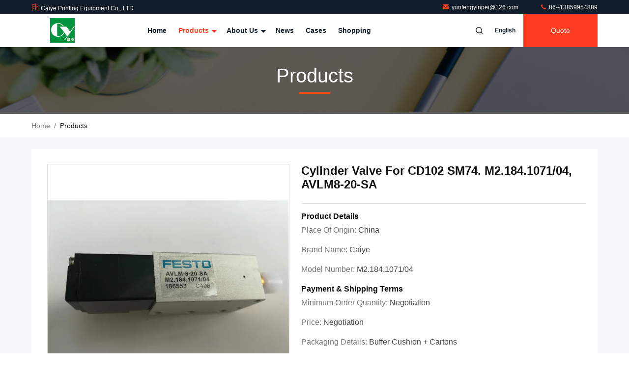

--- FILE ---
content_type: text/html
request_url: https://www.offsetprintingmachinespareparts.com/sale-9852523-cylinder-valve-for-cd102-sm74-m2-184-1071-04-avlm8-20-sa.html
body_size: 26937
content:

<!DOCTYPE html>
<html lang="en">
<head>
	<meta charset="utf-8">
	<meta http-equiv="X-UA-Compatible" content="IE=edge">
	<meta name="viewport" content="width=device-width, initial-scale=1.0, maximum-scale=5.1">
    <title>Cylinder Valve For CD102 SM74. M2.184.1071/04, AVLM8-20-SA</title>
    <meta name="keywords" content=" Printing Machine Spare Parts, Cylinder Valve For CD102 SM74. M2.184.1071/04, AVLM8-20-SA,  Printing Machine Spare Parts for sale,  Printing Machine Spare Parts price" />
    <meta name="description" content="High quality Cylinder Valve For CD102 SM74. M2.184.1071/04, AVLM8-20-SA from China, China's leading product market  Printing Machine Spare Parts product market, With strict quality control  Printing Machine Spare Parts factories, Producing high quality Cylinder Valve For CD102 SM74. M2.184.1071/04, AVLM8-20-SA Products." />
     <link rel='preload'
					  href=/photo/offsetprintingmachinespareparts/sitetpl/style/commonV2.css?ver=1700475654 as='style'><link type='text/css' rel='stylesheet'
					  href=/photo/offsetprintingmachinespareparts/sitetpl/style/commonV2.css?ver=1700475654 media='all'><meta property="og:title" content="Cylinder Valve For CD102 SM74. M2.184.1071/04, AVLM8-20-SA" />
<meta property="og:description" content="High quality Cylinder Valve For CD102 SM74. M2.184.1071/04, AVLM8-20-SA from China, China's leading product market  Printing Machine Spare Parts product market, With strict quality control  Printing Machine Spare Parts factories, Producing high quality Cylinder Valve For CD102 SM74. M2.184.1071/04, AVLM8-20-SA Products." />
<meta property="og:type" content="product" />
<meta property="og:availability" content="instock" />
<meta property="og:site_name" content="Caiye Printing Equipment Co., LTD" />
<meta property="og:url" content="https://www.offsetprintingmachinespareparts.com/sale-9852523-cylinder-valve-for-cd102-sm74-m2-184-1071-04-avlm8-20-sa.html" />
<meta property="og:image" content="https://www.offsetprintingmachinespareparts.com/photo/ps16232666-cylinder_valve_for_cd102_sm74_m2_184_1071_04_avlm8_20_sa.jpg" />
<link rel="canonical" href="https://www.offsetprintingmachinespareparts.com/sale-9852523-cylinder-valve-for-cd102-sm74-m2-184-1071-04-avlm8-20-sa.html" />
<link rel="stylesheet" type="text/css" href="/js/guidefirstcommon.css" />
<link rel="stylesheet" type="text/css" href="/js/guidecommon_99711.css" />
<style type="text/css">
/*<![CDATA[*/
.consent__cookie {position: fixed;top: 0;left: 0;width: 100%;height: 0%;z-index: 100000;}.consent__cookie_bg {position: fixed;top: 0;left: 0;width: 100%;height: 100%;background: #000;opacity: .6;display: none }.consent__cookie_rel {position: fixed;bottom:0;left: 0;width: 100%;background: #fff;display: -webkit-box;display: -ms-flexbox;display: flex;flex-wrap: wrap;padding: 24px 80px;-webkit-box-sizing: border-box;box-sizing: border-box;-webkit-box-pack: justify;-ms-flex-pack: justify;justify-content: space-between;-webkit-transition: all ease-in-out .3s;transition: all ease-in-out .3s }.consent__close {position: absolute;top: 20px;right: 20px;cursor: pointer }.consent__close svg {fill: #777 }.consent__close:hover svg {fill: #000 }.consent__cookie_box {flex: 1;word-break: break-word;}.consent__warm {color: #777;font-size: 16px;margin-bottom: 12px;line-height: 19px }.consent__title {color: #333;font-size: 20px;font-weight: 600;margin-bottom: 12px;line-height: 23px }.consent__itxt {color: #333;font-size: 14px;margin-bottom: 12px;display: -webkit-box;display: -ms-flexbox;display: flex;-webkit-box-align: center;-ms-flex-align: center;align-items: center }.consent__itxt i {display: -webkit-inline-box;display: -ms-inline-flexbox;display: inline-flex;width: 28px;height: 28px;border-radius: 50%;background: #e0f9e9;margin-right: 8px;-webkit-box-align: center;-ms-flex-align: center;align-items: center;-webkit-box-pack: center;-ms-flex-pack: center;justify-content: center }.consent__itxt svg {fill: #3ca860 }.consent__txt {color: #a6a6a6;font-size: 14px;margin-bottom: 8px;line-height: 17px }.consent__btns {display: -webkit-box;display: -ms-flexbox;display: flex;-webkit-box-orient: vertical;-webkit-box-direction: normal;-ms-flex-direction: column;flex-direction: column;-webkit-box-pack: center;-ms-flex-pack: center;justify-content: center;flex-shrink: 0;}.consent__btn {width: 280px;height: 40px;line-height: 40px;text-align: center;background: #3ca860;color: #fff;border-radius: 4px;margin: 8px 0;-webkit-box-sizing: border-box;box-sizing: border-box;cursor: pointer;font-size:14px}.consent__btn:hover {background: #00823b }.consent__btn.empty {color: #3ca860;border: 1px solid #3ca860;background: #fff }.consent__btn.empty:hover {background: #3ca860;color: #fff }.open .consent__cookie_bg {display: block }.open .consent__cookie_rel {bottom: 0 }@media (max-width: 760px) {.consent__btns {width: 100%;align-items: center;}.consent__cookie_rel {padding: 20px 24px }}.consent__cookie.open {display: block;}.consent__cookie {display: none;}
/*]]>*/
</style>
<style type="text/css">
/*<![CDATA[*/
@media only screen and (max-width:640px){.contact_now_dialog .content-wrap .desc{background-image:url(/images/cta_images/bg_s.png) !important}}.contact_now_dialog .content-wrap .content-wrap_header .cta-close{background-image:url(/images/cta_images/sprite.png) !important}.contact_now_dialog .content-wrap .desc{background-image:url(/images/cta_images/bg_l.png) !important}.contact_now_dialog .content-wrap .cta-btn i{background-image:url(/images/cta_images/sprite.png) !important}.contact_now_dialog .content-wrap .head-tip img{content:url(/images/cta_images/cta_contact_now.png) !important}.cusim{background-image:url(/images/imicon/im.svg) !important}.cuswa{background-image:url(/images/imicon/wa.png) !important}.cusall{background-image:url(/images/imicon/allchat.svg) !important}
/*]]>*/
</style>
<script type="text/javascript" src="/js/guidefirstcommon.js"></script>
<script type="text/javascript">
/*<![CDATA[*/
window.isvideotpl = 0;window.detailurl = '';
var colorUrl = '';var isShowGuide = 2;var showGuideColor = 0;var im_appid = 10003;var im_msg="Good day, what product are you looking for?";

var cta_cid = 18935;var use_defaulProductInfo = 1;var cta_pid = 9852523;var test_company = 0;var webim_domain = '';var company_type = 0;var cta_equipment = 'pc'; var setcookie = 'setwebimCookie(26548,9852523,0)'; var whatsapplink = "https://wa.me/8613859954889?text=Hi%2C+I%27m+interested+in+Cylinder+Valve+For+CD102+SM74.+M2.184.1071%2F04%2C+AVLM8-20-SA."; function insertMeta(){var str = '<meta name="mobile-web-app-capable" content="yes" /><meta name="viewport" content="width=device-width, initial-scale=1.0" />';document.head.insertAdjacentHTML('beforeend',str);} var element = document.querySelector('a.footer_webim_a[href="/webim/webim_tab.html"]');if (element) {element.parentNode.removeChild(element);}

var colorUrl = '';
var aisearch = 0;
var selfUrl = '';
window.playerReportUrl='/vod/view_count/report';
var query_string = ["Products","Detail"];
var g_tp = '';
var customtplcolor = 99711;
var str_chat = 'chat';
				var str_call_now = 'call now';
var str_chat_now = 'chat now';
var str_contact1 = 'Get Best Price';var str_chat_lang='english';var str_contact2 = 'Get Price';var str_contact2 = 'Best Price';var str_contact = 'contact';
window.predomainsub = "";
/*]]>*/
</script>
</head>
<body>
<img src="/logo.gif" style="display:none" alt="logo"/>
<a style="display: none!important;" title="Caiye Printing Equipment Co., LTD" class="float-inquiry" href="/contactnow.html" onclick='setinquiryCookie("{\"showproduct\":1,\"pid\":\"9852523\",\"name\":\"Cylinder Valve For CD102 SM74. M2.184.1071\\/04, AVLM8-20-SA\",\"source_url\":\"\\/sale-9852523-cylinder-valve-for-cd102-sm74-m2-184-1071-04-avlm8-20-sa.html\",\"picurl\":\"\\/photo\\/pd16232666-cylinder_valve_for_cd102_sm74_m2_184_1071_04_avlm8_20_sa.jpg\",\"propertyDetail\":[[\"Use\",\"CD102,SM74\"],[\"Name\",\"cylinder valve\"],[\"MOQ\",\"1Piece\"],[\"Quality\",\"Top quality\"]],\"company_name\":null,\"picurl_c\":\"\\/photo\\/pc16232666-cylinder_valve_for_cd102_sm74_m2_184_1071_04_avlm8_20_sa.jpg\",\"price\":\"Negotiation\",\"username\":\"Mr. Jia\",\"viewTime\":\"Last Login : 10 hours 07 minutes ago\",\"subject\":\"What is the delivery time on Cylinder Valve For CD102 SM74. M2.184.1071\\/04, AVLM8-20-SA\",\"countrycode\":\"\"}");'></a>
<script>
var originProductInfo = '';
var originProductInfo = {"showproduct":1,"pid":"9852523","name":"Cylinder Valve For CD102 SM74. M2.184.1071\/04, AVLM8-20-SA","source_url":"\/sale-9852523-cylinder-valve-for-cd102-sm74-m2-184-1071-04-avlm8-20-sa.html","picurl":"\/photo\/pd16232666-cylinder_valve_for_cd102_sm74_m2_184_1071_04_avlm8_20_sa.jpg","propertyDetail":[["Use","CD102,SM74"],["Name","cylinder valve"],["MOQ","1Piece"],["Quality","Top quality"]],"company_name":null,"picurl_c":"\/photo\/pc16232666-cylinder_valve_for_cd102_sm74_m2_184_1071_04_avlm8_20_sa.jpg","price":"Negotiation","username":"Mr. Jia","viewTime":"Last Login : 7 hours 07 minutes ago","subject":"Please send me more information on your Cylinder Valve For CD102 SM74. M2.184.1071\/04, AVLM8-20-SA","countrycode":""};
var save_url = "/contactsave.html";
var update_url = "/updateinquiry.html";
var productInfo = {};
var defaulProductInfo = {};
var myDate = new Date();
var curDate = myDate.getFullYear()+'-'+(parseInt(myDate.getMonth())+1)+'-'+myDate.getDate();
var message = '';
var default_pop = 1;
var leaveMessageDialog = document.getElementsByClassName('leave-message-dialog')[0]; // 获取弹层
var _$$ = function (dom) {
    return document.querySelectorAll(dom);
};
resInfo = originProductInfo;
resInfo['name'] = resInfo['name'] || '';
defaulProductInfo.pid = resInfo['pid'];
defaulProductInfo.productName = resInfo['name'] ?? '';
defaulProductInfo.productInfo = resInfo['propertyDetail'];
defaulProductInfo.productImg = resInfo['picurl_c'];
defaulProductInfo.subject = resInfo['subject'] ?? '';
defaulProductInfo.productImgAlt = resInfo['name'] ?? '';
var inquirypopup_tmp = 1;
var message = 'Dear,'+'\r\n'+"I am interested in"+' '+trim(resInfo['name'])+", could you send me more details such as type, size, MOQ, material, etc."+'\r\n'+"Thanks!"+'\r\n'+"Waiting for your reply.";
var message_1 = 'Dear,'+'\r\n'+"I am interested in"+' '+trim(resInfo['name'])+", could you send me more details such as type, size, MOQ, material, etc."+'\r\n'+"Thanks!"+'\r\n'+"Waiting for your reply.";
var message_2 = 'Hello,'+'\r\n'+"I am looking for"+' '+trim(resInfo['name'])+", please send me the price, specification and picture."+'\r\n'+"Your swift response will be highly appreciated."+'\r\n'+"Feel free to contact me for more information."+'\r\n'+"Thanks a lot.";
var message_3 = 'Hello,'+'\r\n'+trim(resInfo['name'])+' '+"meets my expectations."+'\r\n'+"Please give me the best price and some other product information."+'\r\n'+"Feel free to contact me via my mail."+'\r\n'+"Thanks a lot.";

var message_4 = 'Dear,'+'\r\n'+"What is the FOB price on your"+' '+trim(resInfo['name'])+'?'+'\r\n'+"Which is the nearest port name?"+'\r\n'+"Please reply me as soon as possible, it would be better to share further information."+'\r\n'+"Regards!";
var message_5 = 'Hi there,'+'\r\n'+"I am very interested in your"+' '+trim(resInfo['name'])+'.'+'\r\n'+"Please send me your product details."+'\r\n'+"Looking forward to your quick reply."+'\r\n'+"Feel free to contact me by mail."+'\r\n'+"Regards!";

var message_6 = 'Dear,'+'\r\n'+"Please provide us with information about your"+' '+trim(resInfo['name'])+", such as type, size, material, and of course the best price."+'\r\n'+"Looking forward to your quick reply."+'\r\n'+"Thank you!";
var message_7 = 'Dear,'+'\r\n'+"Can you supply"+' '+trim(resInfo['name'])+" for us?"+'\r\n'+"First we want a price list and some product details."+'\r\n'+"I hope to get reply asap and look forward to cooperation."+'\r\n'+"Thank you very much.";
var message_8 = 'hi,'+'\r\n'+"I am looking for"+' '+trim(resInfo['name'])+", please give me some more detailed product information."+'\r\n'+"I look forward to your reply."+'\r\n'+"Thank you!";
var message_9 = 'Hello,'+'\r\n'+"Your"+' '+trim(resInfo['name'])+" meets my requirements very well."+'\r\n'+"Please send me the price, specification, and similar model will be OK."+'\r\n'+"Feel free to chat with me."+'\r\n'+"Thanks!";
var message_10 = 'Dear,'+'\r\n'+"I want to know more about the details and quotation of"+' '+trim(resInfo['name'])+'.'+'\r\n'+"Feel free to contact me."+'\r\n'+"Regards!";

var r = getRandom(1,10);

defaulProductInfo.message = eval("message_"+r);
    defaulProductInfo.message = eval("message_"+r);
        var mytAjax = {

    post: function(url, data, fn) {
        var xhr = new XMLHttpRequest();
        xhr.open("POST", url, true);
        xhr.setRequestHeader("Content-Type", "application/x-www-form-urlencoded;charset=UTF-8");
        xhr.setRequestHeader("X-Requested-With", "XMLHttpRequest");
        xhr.setRequestHeader('Content-Type','text/plain;charset=UTF-8');
        xhr.onreadystatechange = function() {
            if(xhr.readyState == 4 && (xhr.status == 200 || xhr.status == 304)) {
                fn.call(this, xhr.responseText);
            }
        };
        xhr.send(data);
    },

    postform: function(url, data, fn) {
        var xhr = new XMLHttpRequest();
        xhr.open("POST", url, true);
        xhr.setRequestHeader("X-Requested-With", "XMLHttpRequest");
        xhr.onreadystatechange = function() {
            if(xhr.readyState == 4 && (xhr.status == 200 || xhr.status == 304)) {
                fn.call(this, xhr.responseText);
            }
        };
        xhr.send(data);
    }
};
/*window.onload = function(){
    leaveMessageDialog = document.getElementsByClassName('leave-message-dialog')[0];
    if (window.localStorage.recordDialogStatus=='undefined' || (window.localStorage.recordDialogStatus!='undefined' && window.localStorage.recordDialogStatus != curDate)) {
        setTimeout(function(){
            if(parseInt(inquirypopup_tmp%10) == 1){
                creatDialog(defaulProductInfo, 1);
            }
        }, 6000);
    }
};*/
function trim(str)
{
    str = str.replace(/(^\s*)/g,"");
    return str.replace(/(\s*$)/g,"");
};
function getRandom(m,n){
    var num = Math.floor(Math.random()*(m - n) + n);
    return num;
};
function strBtn(param) {

    var starattextarea = document.getElementById("textareamessage").value.length;
    var email = document.getElementById("startEmail").value;

    var default_tip = document.querySelectorAll(".watermark_container").length;
    if (20 < starattextarea && starattextarea < 3000) {
        if(default_tip>0){
            document.getElementById("textareamessage1").parentNode.parentNode.nextElementSibling.style.display = "none";
        }else{
            document.getElementById("textareamessage1").parentNode.nextElementSibling.style.display = "none";
        }

    } else {
        if(default_tip>0){
            document.getElementById("textareamessage1").parentNode.parentNode.nextElementSibling.style.display = "block";
        }else{
            document.getElementById("textareamessage1").parentNode.nextElementSibling.style.display = "block";
        }

        return;
    }

    // var re = /^([a-zA-Z0-9_-])+@([a-zA-Z0-9_-])+\.([a-zA-Z0-9_-])+/i;/*邮箱不区分大小写*/
    var re = /^[a-zA-Z0-9][\w-]*(\.?[\w-]+)*@[a-zA-Z0-9-]+(\.[a-zA-Z0-9]+)+$/i;
    if (!re.test(email)) {
        document.getElementById("startEmail").nextElementSibling.style.display = "block";
        return;
    } else {
        document.getElementById("startEmail").nextElementSibling.style.display = "none";
    }

    var subject = document.getElementById("pop_subject").value;
    var pid = document.getElementById("pop_pid").value;
    var message = document.getElementById("textareamessage").value;
    var sender_email = document.getElementById("startEmail").value;
    var tel = '';
    if (document.getElementById("tel0") != undefined && document.getElementById("tel0") != '')
        tel = document.getElementById("tel0").value;
    var form_serialize = '&tel='+tel;

    form_serialize = form_serialize.replace(/\+/g, "%2B");
    mytAjax.post(save_url,"pid="+pid+"&subject="+subject+"&email="+sender_email+"&message="+(message)+form_serialize,function(res){
        var mes = JSON.parse(res);
        if(mes.status == 200){
            var iid = mes.iid;
            document.getElementById("pop_iid").value = iid;
            document.getElementById("pop_uuid").value = mes.uuid;

            if(typeof gtag_report_conversion === "function"){
                gtag_report_conversion();//执行统计js代码
            }
            if(typeof fbq === "function"){
                fbq('track','Purchase');//执行统计js代码
            }
        }
    });
    for (var index = 0; index < document.querySelectorAll(".dialog-content-pql").length; index++) {
        document.querySelectorAll(".dialog-content-pql")[index].style.display = "none";
    };
    $('#idphonepql').val(tel);
    document.getElementById("dialog-content-pql-id").style.display = "block";
    ;
};
function twoBtnOk(param) {

    var selectgender = document.getElementById("Mr").innerHTML;
    var iid = document.getElementById("pop_iid").value;
    var sendername = document.getElementById("idnamepql").value;
    var senderphone = document.getElementById("idphonepql").value;
    var sendercname = document.getElementById("idcompanypql").value;
    var uuid = document.getElementById("pop_uuid").value;
    var gender = 2;
    if(selectgender == 'Mr.') gender = 0;
    if(selectgender == 'Mrs.') gender = 1;
    var pid = document.getElementById("pop_pid").value;
    var form_serialize = '';

        form_serialize = form_serialize.replace(/\+/g, "%2B");

    mytAjax.post(update_url,"iid="+iid+"&gender="+gender+"&uuid="+uuid+"&name="+(sendername)+"&tel="+(senderphone)+"&company="+(sendercname)+form_serialize,function(res){});

    for (var index = 0; index < document.querySelectorAll(".dialog-content-pql").length; index++) {
        document.querySelectorAll(".dialog-content-pql")[index].style.display = "none";
    };
    document.getElementById("dialog-content-pql-ok").style.display = "block";

};
function toCheckMust(name) {
    $('#'+name+'error').hide();
}
function handClidk(param) {
    var starattextarea = document.getElementById("textareamessage1").value.length;
    var email = document.getElementById("startEmail1").value;
    var default_tip = document.querySelectorAll(".watermark_container").length;
    if (20 < starattextarea && starattextarea < 3000) {
        if(default_tip>0){
            document.getElementById("textareamessage1").parentNode.parentNode.nextElementSibling.style.display = "none";
        }else{
            document.getElementById("textareamessage1").parentNode.nextElementSibling.style.display = "none";
        }

    } else {
        if(default_tip>0){
            document.getElementById("textareamessage1").parentNode.parentNode.nextElementSibling.style.display = "block";
        }else{
            document.getElementById("textareamessage1").parentNode.nextElementSibling.style.display = "block";
        }

        return;
    }

    // var re = /^([a-zA-Z0-9_-])+@([a-zA-Z0-9_-])+\.([a-zA-Z0-9_-])+/i;
    var re = /^[a-zA-Z0-9][\w-]*(\.?[\w-]+)*@[a-zA-Z0-9-]+(\.[a-zA-Z0-9]+)+$/i;
    if (!re.test(email)) {
        document.getElementById("startEmail1").nextElementSibling.style.display = "block";
        return;
    } else {
        document.getElementById("startEmail1").nextElementSibling.style.display = "none";
    }

    var subject = document.getElementById("pop_subject").value;
    var pid = document.getElementById("pop_pid").value;
    var message = document.getElementById("textareamessage1").value;
    var sender_email = document.getElementById("startEmail1").value;
    var form_serialize = tel = '';
    if (document.getElementById("tel1") != undefined && document.getElementById("tel1") != '')
        tel = document.getElementById("tel1").value;
        mytAjax.post(save_url,"email="+sender_email+"&tel="+tel+"&pid="+pid+"&message="+message+"&subject="+subject+form_serialize,function(res){

        var mes = JSON.parse(res);
        if(mes.status == 200){
            var iid = mes.iid;
            document.getElementById("pop_iid").value = iid;
            document.getElementById("pop_uuid").value = mes.uuid;
            if(typeof gtag_report_conversion === "function"){
                gtag_report_conversion();//执行统计js代码
            }
        }

    });
    for (var index = 0; index < document.querySelectorAll(".dialog-content-pql").length; index++) {
        document.querySelectorAll(".dialog-content-pql")[index].style.display = "none";
    };
    $('#idphonepql').val(tel);
    document.getElementById("dialog-content-pql-id").style.display = "block";

};
window.addEventListener('load', function () {
    $('.checkbox-wrap label').each(function(){
        if($(this).find('input').prop('checked')){
            $(this).addClass('on')
        }else {
            $(this).removeClass('on')
        }
    })
    $(document).on('click', '.checkbox-wrap label' , function(ev){
        if (ev.target.tagName.toUpperCase() != 'INPUT') {
            $(this).toggleClass('on')
        }
    })
})

function hand_video(pdata) {
    data = JSON.parse(pdata);
    productInfo.productName = data.productName;
    productInfo.productInfo = data.productInfo;
    productInfo.productImg = data.productImg;
    productInfo.subject = data.subject;

    var message = 'Dear,'+'\r\n'+"I am interested in"+' '+trim(data.productName)+", could you send me more details such as type, size, quantity, material, etc."+'\r\n'+"Thanks!"+'\r\n'+"Waiting for your reply.";

    var message = 'Dear,'+'\r\n'+"I am interested in"+' '+trim(data.productName)+", could you send me more details such as type, size, MOQ, material, etc."+'\r\n'+"Thanks!"+'\r\n'+"Waiting for your reply.";
    var message_1 = 'Dear,'+'\r\n'+"I am interested in"+' '+trim(data.productName)+", could you send me more details such as type, size, MOQ, material, etc."+'\r\n'+"Thanks!"+'\r\n'+"Waiting for your reply.";
    var message_2 = 'Hello,'+'\r\n'+"I am looking for"+' '+trim(data.productName)+", please send me the price, specification and picture."+'\r\n'+"Your swift response will be highly appreciated."+'\r\n'+"Feel free to contact me for more information."+'\r\n'+"Thanks a lot.";
    var message_3 = 'Hello,'+'\r\n'+trim(data.productName)+' '+"meets my expectations."+'\r\n'+"Please give me the best price and some other product information."+'\r\n'+"Feel free to contact me via my mail."+'\r\n'+"Thanks a lot.";

    var message_4 = 'Dear,'+'\r\n'+"What is the FOB price on your"+' '+trim(data.productName)+'?'+'\r\n'+"Which is the nearest port name?"+'\r\n'+"Please reply me as soon as possible, it would be better to share further information."+'\r\n'+"Regards!";
    var message_5 = 'Hi there,'+'\r\n'+"I am very interested in your"+' '+trim(data.productName)+'.'+'\r\n'+"Please send me your product details."+'\r\n'+"Looking forward to your quick reply."+'\r\n'+"Feel free to contact me by mail."+'\r\n'+"Regards!";

    var message_6 = 'Dear,'+'\r\n'+"Please provide us with information about your"+' '+trim(data.productName)+", such as type, size, material, and of course the best price."+'\r\n'+"Looking forward to your quick reply."+'\r\n'+"Thank you!";
    var message_7 = 'Dear,'+'\r\n'+"Can you supply"+' '+trim(data.productName)+" for us?"+'\r\n'+"First we want a price list and some product details."+'\r\n'+"I hope to get reply asap and look forward to cooperation."+'\r\n'+"Thank you very much.";
    var message_8 = 'hi,'+'\r\n'+"I am looking for"+' '+trim(data.productName)+", please give me some more detailed product information."+'\r\n'+"I look forward to your reply."+'\r\n'+"Thank you!";
    var message_9 = 'Hello,'+'\r\n'+"Your"+' '+trim(data.productName)+" meets my requirements very well."+'\r\n'+"Please send me the price, specification, and similar model will be OK."+'\r\n'+"Feel free to chat with me."+'\r\n'+"Thanks!";
    var message_10 = 'Dear,'+'\r\n'+"I want to know more about the details and quotation of"+' '+trim(data.productName)+'.'+'\r\n'+"Feel free to contact me."+'\r\n'+"Regards!";

    var r = getRandom(1,10);

    productInfo.message = eval("message_"+r);
            if(parseInt(inquirypopup_tmp/10) == 1){
        productInfo.message = "";
    }
    productInfo.pid = data.pid;
    creatDialog(productInfo, 2);
};

function handDialog(pdata) {
    data = JSON.parse(pdata);
    productInfo.productName = data.productName;
    productInfo.productInfo = data.productInfo;
    productInfo.productImg = data.productImg;
    productInfo.subject = data.subject;

    var message = 'Dear,'+'\r\n'+"I am interested in"+' '+trim(data.productName)+", could you send me more details such as type, size, quantity, material, etc."+'\r\n'+"Thanks!"+'\r\n'+"Waiting for your reply.";

    var message = 'Dear,'+'\r\n'+"I am interested in"+' '+trim(data.productName)+", could you send me more details such as type, size, MOQ, material, etc."+'\r\n'+"Thanks!"+'\r\n'+"Waiting for your reply.";
    var message_1 = 'Dear,'+'\r\n'+"I am interested in"+' '+trim(data.productName)+", could you send me more details such as type, size, MOQ, material, etc."+'\r\n'+"Thanks!"+'\r\n'+"Waiting for your reply.";
    var message_2 = 'Hello,'+'\r\n'+"I am looking for"+' '+trim(data.productName)+", please send me the price, specification and picture."+'\r\n'+"Your swift response will be highly appreciated."+'\r\n'+"Feel free to contact me for more information."+'\r\n'+"Thanks a lot.";
    var message_3 = 'Hello,'+'\r\n'+trim(data.productName)+' '+"meets my expectations."+'\r\n'+"Please give me the best price and some other product information."+'\r\n'+"Feel free to contact me via my mail."+'\r\n'+"Thanks a lot.";

    var message_4 = 'Dear,'+'\r\n'+"What is the FOB price on your"+' '+trim(data.productName)+'?'+'\r\n'+"Which is the nearest port name?"+'\r\n'+"Please reply me as soon as possible, it would be better to share further information."+'\r\n'+"Regards!";
    var message_5 = 'Hi there,'+'\r\n'+"I am very interested in your"+' '+trim(data.productName)+'.'+'\r\n'+"Please send me your product details."+'\r\n'+"Looking forward to your quick reply."+'\r\n'+"Feel free to contact me by mail."+'\r\n'+"Regards!";

    var message_6 = 'Dear,'+'\r\n'+"Please provide us with information about your"+' '+trim(data.productName)+", such as type, size, material, and of course the best price."+'\r\n'+"Looking forward to your quick reply."+'\r\n'+"Thank you!";
    var message_7 = 'Dear,'+'\r\n'+"Can you supply"+' '+trim(data.productName)+" for us?"+'\r\n'+"First we want a price list and some product details."+'\r\n'+"I hope to get reply asap and look forward to cooperation."+'\r\n'+"Thank you very much.";
    var message_8 = 'hi,'+'\r\n'+"I am looking for"+' '+trim(data.productName)+", please give me some more detailed product information."+'\r\n'+"I look forward to your reply."+'\r\n'+"Thank you!";
    var message_9 = 'Hello,'+'\r\n'+"Your"+' '+trim(data.productName)+" meets my requirements very well."+'\r\n'+"Please send me the price, specification, and similar model will be OK."+'\r\n'+"Feel free to chat with me."+'\r\n'+"Thanks!";
    var message_10 = 'Dear,'+'\r\n'+"I want to know more about the details and quotation of"+' '+trim(data.productName)+'.'+'\r\n'+"Feel free to contact me."+'\r\n'+"Regards!";

    var r = getRandom(1,10);
    productInfo.message = eval("message_"+r);
            if(parseInt(inquirypopup_tmp/10) == 1){
        productInfo.message = "";
    }
    productInfo.pid = data.pid;
    creatDialog(productInfo, 2);
};

function closepql(param) {

    leaveMessageDialog.style.display = 'none';
};

function closepql2(param) {

    for (var index = 0; index < document.querySelectorAll(".dialog-content-pql").length; index++) {
        document.querySelectorAll(".dialog-content-pql")[index].style.display = "none";
    };
    document.getElementById("dialog-content-pql-ok").style.display = "block";
};

function decodeHtmlEntities(str) {
    var tempElement = document.createElement('div');
    tempElement.innerHTML = str;
    return tempElement.textContent || tempElement.innerText || '';
}

function initProduct(productInfo,type){

    productInfo.productName = decodeHtmlEntities(productInfo.productName);
    productInfo.message = decodeHtmlEntities(productInfo.message);

    leaveMessageDialog = document.getElementsByClassName('leave-message-dialog')[0];
    leaveMessageDialog.style.display = "block";
    if(type == 3){
        var popinquiryemail = document.getElementById("popinquiryemail").value;
        _$$("#startEmail1")[0].value = popinquiryemail;
    }else{
        _$$("#startEmail1")[0].value = "";
    }
    _$$("#startEmail")[0].value = "";
    _$$("#idnamepql")[0].value = "";
    _$$("#idphonepql")[0].value = "";
    _$$("#idcompanypql")[0].value = "";

    _$$("#pop_pid")[0].value = productInfo.pid;
    _$$("#pop_subject")[0].value = productInfo.subject;
    
    if(parseInt(inquirypopup_tmp/10) == 1){
        productInfo.message = "";
    }

    _$$("#textareamessage1")[0].value = productInfo.message;
    _$$("#textareamessage")[0].value = productInfo.message;

    _$$("#dialog-content-pql-id .titlep")[0].innerHTML = productInfo.productName;
    _$$("#dialog-content-pql-id img")[0].setAttribute("src", productInfo.productImg);
    _$$("#dialog-content-pql-id img")[0].setAttribute("alt", productInfo.productImgAlt);

    _$$("#dialog-content-pql-id-hand img")[0].setAttribute("src", productInfo.productImg);
    _$$("#dialog-content-pql-id-hand img")[0].setAttribute("alt", productInfo.productImgAlt);
    _$$("#dialog-content-pql-id-hand .titlep")[0].innerHTML = productInfo.productName;

    if (productInfo.productInfo.length > 0) {
        var ul2, ul;
        ul = document.createElement("ul");
        for (var index = 0; index < productInfo.productInfo.length; index++) {
            var el = productInfo.productInfo[index];
            var li = document.createElement("li");
            var span1 = document.createElement("span");
            span1.innerHTML = el[0] + ":";
            var span2 = document.createElement("span");
            span2.innerHTML = el[1];
            li.appendChild(span1);
            li.appendChild(span2);
            ul.appendChild(li);

        }
        ul2 = ul.cloneNode(true);
        if (type === 1) {
            _$$("#dialog-content-pql-id .left")[0].replaceChild(ul, _$$("#dialog-content-pql-id .left ul")[0]);
        } else {
            _$$("#dialog-content-pql-id-hand .left")[0].replaceChild(ul2, _$$("#dialog-content-pql-id-hand .left ul")[0]);
            _$$("#dialog-content-pql-id .left")[0].replaceChild(ul, _$$("#dialog-content-pql-id .left ul")[0]);
        }
    };
    for (var index = 0; index < _$$("#dialog-content-pql-id .right ul li").length; index++) {
        _$$("#dialog-content-pql-id .right ul li")[index].addEventListener("click", function (params) {
            _$$("#dialog-content-pql-id .right #Mr")[0].innerHTML = this.innerHTML
        }, false)

    };

};
function closeInquiryCreateDialog() {
    document.getElementById("xuanpan_dialog_box_pql").style.display = "none";
};
function showInquiryCreateDialog() {
    document.getElementById("xuanpan_dialog_box_pql").style.display = "block";
};
function submitPopInquiry(){
    var message = document.getElementById("inquiry_message").value;
    var email = document.getElementById("inquiry_email").value;
    var subject = defaulProductInfo.subject;
    var pid = defaulProductInfo.pid;
    if (email === undefined) {
        showInquiryCreateDialog();
        document.getElementById("inquiry_email").style.border = "1px solid red";
        return false;
    };
    if (message === undefined) {
        showInquiryCreateDialog();
        document.getElementById("inquiry_message").style.border = "1px solid red";
        return false;
    };
    if (email.search(/^\w+((-\w+)|(\.\w+))*\@[A-Za-z0-9]+((\.|-)[A-Za-z0-9]+)*\.[A-Za-z0-9]+$/) == -1) {
        document.getElementById("inquiry_email").style.border= "1px solid red";
        showInquiryCreateDialog();
        return false;
    } else {
        document.getElementById("inquiry_email").style.border= "";
    };
    if (message.length < 20 || message.length >3000) {
        showInquiryCreateDialog();
        document.getElementById("inquiry_message").style.border = "1px solid red";
        return false;
    } else {
        document.getElementById("inquiry_message").style.border = "";
    };
    var tel = '';
    if (document.getElementById("tel") != undefined && document.getElementById("tel") != '')
        tel = document.getElementById("tel").value;

    mytAjax.post(save_url,"pid="+pid+"&subject="+subject+"&email="+email+"&message="+(message)+'&tel='+tel,function(res){
        var mes = JSON.parse(res);
        if(mes.status == 200){
            var iid = mes.iid;
            document.getElementById("pop_iid").value = iid;
            document.getElementById("pop_uuid").value = mes.uuid;

        }
    });
    initProduct(defaulProductInfo);
    for (var index = 0; index < document.querySelectorAll(".dialog-content-pql").length; index++) {
        document.querySelectorAll(".dialog-content-pql")[index].style.display = "none";
    };
    $('#idphonepql').val(tel);
    document.getElementById("dialog-content-pql-id").style.display = "block";

};

//带附件上传
function submitPopInquiryfile(email_id,message_id,check_sort,name_id,phone_id,company_id,attachments){

    if(typeof(check_sort) == 'undefined'){
        check_sort = 0;
    }
    var message = document.getElementById(message_id).value;
    var email = document.getElementById(email_id).value;
    var attachments = document.getElementById(attachments).value;
    if(typeof(name_id) !== 'undefined' && name_id != ""){
        var name  = document.getElementById(name_id).value;
    }
    if(typeof(phone_id) !== 'undefined' && phone_id != ""){
        var phone = document.getElementById(phone_id).value;
    }
    if(typeof(company_id) !== 'undefined' && company_id != ""){
        var company = document.getElementById(company_id).value;
    }
    var subject = defaulProductInfo.subject;
    var pid = defaulProductInfo.pid;

    if(check_sort == 0){
        if (email === undefined) {
            showInquiryCreateDialog();
            document.getElementById(email_id).style.border = "1px solid red";
            return false;
        };
        if (message === undefined) {
            showInquiryCreateDialog();
            document.getElementById(message_id).style.border = "1px solid red";
            return false;
        };

        if (email.search(/^\w+((-\w+)|(\.\w+))*\@[A-Za-z0-9]+((\.|-)[A-Za-z0-9]+)*\.[A-Za-z0-9]+$/) == -1) {
            document.getElementById(email_id).style.border= "1px solid red";
            showInquiryCreateDialog();
            return false;
        } else {
            document.getElementById(email_id).style.border= "";
        };
        if (message.length < 20 || message.length >3000) {
            showInquiryCreateDialog();
            document.getElementById(message_id).style.border = "1px solid red";
            return false;
        } else {
            document.getElementById(message_id).style.border = "";
        };
    }else{

        if (message === undefined) {
            showInquiryCreateDialog();
            document.getElementById(message_id).style.border = "1px solid red";
            return false;
        };

        if (email === undefined) {
            showInquiryCreateDialog();
            document.getElementById(email_id).style.border = "1px solid red";
            return false;
        };

        if (message.length < 20 || message.length >3000) {
            showInquiryCreateDialog();
            document.getElementById(message_id).style.border = "1px solid red";
            return false;
        } else {
            document.getElementById(message_id).style.border = "";
        };

        if (email.search(/^\w+((-\w+)|(\.\w+))*\@[A-Za-z0-9]+((\.|-)[A-Za-z0-9]+)*\.[A-Za-z0-9]+$/) == -1) {
            document.getElementById(email_id).style.border= "1px solid red";
            showInquiryCreateDialog();
            return false;
        } else {
            document.getElementById(email_id).style.border= "";
        };

    };

    mytAjax.post(save_url,"pid="+pid+"&subject="+subject+"&email="+email+"&message="+message+"&company="+company+"&attachments="+attachments,function(res){
        var mes = JSON.parse(res);
        if(mes.status == 200){
            var iid = mes.iid;
            document.getElementById("pop_iid").value = iid;
            document.getElementById("pop_uuid").value = mes.uuid;

            if(typeof gtag_report_conversion === "function"){
                gtag_report_conversion();//执行统计js代码
            }
            if(typeof fbq === "function"){
                fbq('track','Purchase');//执行统计js代码
            }
        }
    });
    initProduct(defaulProductInfo);

    if(name !== undefined && name != ""){
        _$$("#idnamepql")[0].value = name;
    }

    if(phone !== undefined && phone != ""){
        _$$("#idphonepql")[0].value = phone;
    }

    if(company !== undefined && company != ""){
        _$$("#idcompanypql")[0].value = company;
    }

    for (var index = 0; index < document.querySelectorAll(".dialog-content-pql").length; index++) {
        document.querySelectorAll(".dialog-content-pql")[index].style.display = "none";
    };
    document.getElementById("dialog-content-pql-id").style.display = "block";

};
function submitPopInquiryByParam(email_id,message_id,check_sort,name_id,phone_id,company_id){

    if(typeof(check_sort) == 'undefined'){
        check_sort = 0;
    }

    var senderphone = '';
    var message = document.getElementById(message_id).value;
    var email = document.getElementById(email_id).value;
    if(typeof(name_id) !== 'undefined' && name_id != ""){
        var name  = document.getElementById(name_id).value;
    }
    if(typeof(phone_id) !== 'undefined' && phone_id != ""){
        var phone = document.getElementById(phone_id).value;
        senderphone = phone;
    }
    if(typeof(company_id) !== 'undefined' && company_id != ""){
        var company = document.getElementById(company_id).value;
    }
    var subject = defaulProductInfo.subject;
    var pid = defaulProductInfo.pid;

    if(check_sort == 0){
        if (email === undefined) {
            showInquiryCreateDialog();
            document.getElementById(email_id).style.border = "1px solid red";
            return false;
        };
        if (message === undefined) {
            showInquiryCreateDialog();
            document.getElementById(message_id).style.border = "1px solid red";
            return false;
        };

        if (email.search(/^\w+((-\w+)|(\.\w+))*\@[A-Za-z0-9]+((\.|-)[A-Za-z0-9]+)*\.[A-Za-z0-9]+$/) == -1) {
            document.getElementById(email_id).style.border= "1px solid red";
            showInquiryCreateDialog();
            return false;
        } else {
            document.getElementById(email_id).style.border= "";
        };
        if (message.length < 20 || message.length >3000) {
            showInquiryCreateDialog();
            document.getElementById(message_id).style.border = "1px solid red";
            return false;
        } else {
            document.getElementById(message_id).style.border = "";
        };
    }else{

        if (message === undefined) {
            showInquiryCreateDialog();
            document.getElementById(message_id).style.border = "1px solid red";
            return false;
        };

        if (email === undefined) {
            showInquiryCreateDialog();
            document.getElementById(email_id).style.border = "1px solid red";
            return false;
        };

        if (message.length < 20 || message.length >3000) {
            showInquiryCreateDialog();
            document.getElementById(message_id).style.border = "1px solid red";
            return false;
        } else {
            document.getElementById(message_id).style.border = "";
        };

        if (email.search(/^\w+((-\w+)|(\.\w+))*\@[A-Za-z0-9]+((\.|-)[A-Za-z0-9]+)*\.[A-Za-z0-9]+$/) == -1) {
            document.getElementById(email_id).style.border= "1px solid red";
            showInquiryCreateDialog();
            return false;
        } else {
            document.getElementById(email_id).style.border= "";
        };

    };

    var productsku = "";
    if($("#product_sku").length > 0){
        productsku = $("#product_sku").html();
    }

    mytAjax.post(save_url,"tel="+senderphone+"&pid="+pid+"&subject="+subject+"&email="+email+"&message="+message+"&messagesku="+encodeURI(productsku),function(res){
        var mes = JSON.parse(res);
        if(mes.status == 200){
            var iid = mes.iid;
            document.getElementById("pop_iid").value = iid;
            document.getElementById("pop_uuid").value = mes.uuid;

            if(typeof gtag_report_conversion === "function"){
                gtag_report_conversion();//执行统计js代码
            }
            if(typeof fbq === "function"){
                fbq('track','Purchase');//执行统计js代码
            }
        }
    });
    initProduct(defaulProductInfo);

    if(name !== undefined && name != ""){
        _$$("#idnamepql")[0].value = name;
    }

    if(phone !== undefined && phone != ""){
        _$$("#idphonepql")[0].value = phone;
    }

    if(company !== undefined && company != ""){
        _$$("#idcompanypql")[0].value = company;
    }

    for (var index = 0; index < document.querySelectorAll(".dialog-content-pql").length; index++) {
        document.querySelectorAll(".dialog-content-pql")[index].style.display = "none";

    };
    document.getElementById("dialog-content-pql-id").style.display = "block";

};

function creat_videoDialog(productInfo, type) {

    if(type == 1){
        if(default_pop != 1){
            return false;
        }
        window.localStorage.recordDialogStatus = curDate;
    }else{
        default_pop = 0;
    }
    initProduct(productInfo, type);
    if (type === 1) {
        // 自动弹出
        for (var index = 0; index < document.querySelectorAll(".dialog-content-pql").length; index++) {

            document.querySelectorAll(".dialog-content-pql")[index].style.display = "none";
        };
        document.getElementById("dialog-content-pql").style.display = "block";
    } else {
        // 手动弹出
        for (var index = 0; index < document.querySelectorAll(".dialog-content-pql").length; index++) {
            document.querySelectorAll(".dialog-content-pql")[index].style.display = "none";
        };
        document.getElementById("dialog-content-pql-id-hand").style.display = "block";
    }
}

function creatDialog(productInfo, type) {

    if(type == 1){
        if(default_pop != 1){
            return false;
        }
        window.localStorage.recordDialogStatus = curDate;
    }else{
        default_pop = 0;
    }
    initProduct(productInfo, type);
    if (type === 1) {
        // 自动弹出
        for (var index = 0; index < document.querySelectorAll(".dialog-content-pql").length; index++) {

            document.querySelectorAll(".dialog-content-pql")[index].style.display = "none";
        };
        document.getElementById("dialog-content-pql").style.display = "block";
    } else {
        // 手动弹出
        for (var index = 0; index < document.querySelectorAll(".dialog-content-pql").length; index++) {
            document.querySelectorAll(".dialog-content-pql")[index].style.display = "none";
        };
        document.getElementById("dialog-content-pql-id-hand").style.display = "block";
    }
}

//带邮箱信息打开询盘框 emailtype=1表示带入邮箱
function openDialog(emailtype){
    var type = 2;//不带入邮箱，手动弹出
    if(emailtype == 1){
        var popinquiryemail = document.getElementById("popinquiryemail").value;
        // var re = /^([a-zA-Z0-9_-])+@([a-zA-Z0-9_-])+\.([a-zA-Z0-9_-])+/i;
        var re = /^[a-zA-Z0-9][\w-]*(\.?[\w-]+)*@[a-zA-Z0-9-]+(\.[a-zA-Z0-9]+)+$/i;
        if (!re.test(popinquiryemail)) {
            //前端提示样式;
            showInquiryCreateDialog();
            document.getElementById("popinquiryemail").style.border = "1px solid red";
            return false;
        } else {
            //前端提示样式;
        }
        var type = 3;
    }
    creatDialog(defaulProductInfo,type);
}

//上传附件
function inquiryUploadFile(){
    var fileObj = document.querySelector("#fileId").files[0];
    //构建表单数据
    var formData = new FormData();
    var filesize = fileObj.size;
    if(filesize > 10485760 || filesize == 0) {
        document.getElementById("filetips").style.display = "block";
        return false;
    }else {
        document.getElementById("filetips").style.display = "none";
    }
    formData.append('popinquiryfile', fileObj);
    document.getElementById("quotefileform").reset();
    var save_url = "/inquiryuploadfile.html";
    mytAjax.postform(save_url,formData,function(res){
        var mes = JSON.parse(res);
        if(mes.status == 200){
            document.getElementById("uploader-file-info").innerHTML = document.getElementById("uploader-file-info").innerHTML + "<span class=op>"+mes.attfile.name+"<a class=delatt id=att"+mes.attfile.id+" onclick=delatt("+mes.attfile.id+");>Delete</a></span>";
            var nowattachs = document.getElementById("attachments").value;
            if( nowattachs !== ""){
                var attachs = JSON.parse(nowattachs);
                attachs[mes.attfile.id] = mes.attfile;
            }else{
                var attachs = {};
                attachs[mes.attfile.id] = mes.attfile;
            }
            document.getElementById("attachments").value = JSON.stringify(attachs);
        }
    });
}
//附件删除
function delatt(attid)
{
    var nowattachs = document.getElementById("attachments").value;
    if( nowattachs !== ""){
        var attachs = JSON.parse(nowattachs);
        if(attachs[attid] == ""){
            return false;
        }
        var formData = new FormData();
        var delfile = attachs[attid]['filename'];
        var save_url = "/inquirydelfile.html";
        if(delfile != "") {
            formData.append('delfile', delfile);
            mytAjax.postform(save_url, formData, function (res) {
                if(res !== "") {
                    var mes = JSON.parse(res);
                    if (mes.status == 200) {
                        delete attachs[attid];
                        document.getElementById("attachments").value = JSON.stringify(attachs);
                        var s = document.getElementById("att"+attid);
                        s.parentNode.remove();
                    }
                }
            });
        }
    }else{
        return false;
    }
}

</script>
<div class="leave-message-dialog" style="display: none">
<style>
    .leave-message-dialog .close:before, .leave-message-dialog .close:after{
        content:initial;
    }
</style>
<div class="dialog-content-pql" id="dialog-content-pql" style="display: none">
    <span class="close" onclick="closepql()"><img src="/images/close.png" alt="close"></span>
    <div class="title">
        <p class="firstp-pql">Leave a Message</p>
        <p class="lastp-pql">We will call you back soon!</p>
    </div>
    <div class="form">
        <div class="textarea">
            <textarea style='font-family: robot;'  name="" id="textareamessage" cols="30" rows="10" style="margin-bottom:14px;width:100%"
                placeholder="Please enter your inquiry details."></textarea>
        </div>
        <p class="error-pql"> <span class="icon-pql"><img src="/images/error.png" alt="Caiye Printing Equipment Co., LTD"></span> Your message must be between 20-3,000 characters!</p>
        <input id="startEmail" type="text" placeholder="Enter your E-mail" onkeydown="if(event.keyCode === 13){ strBtn();}">
        <p class="error-pql"><span class="icon-pql"><img src="/images/error.png" alt="Caiye Printing Equipment Co., LTD"></span> Please check your E-mail! </p>
                <div class="operations">
            <div class='btn' id="submitStart" type="submit" onclick="strBtn()">SUBMIT</div>
        </div>
            </div>
</div>
<div class="dialog-content-pql dialog-content-pql-id" id="dialog-content-pql-id" style="display:none">
        <span class="close" onclick="closepql2()"><svg t="1648434466530" class="icon" viewBox="0 0 1024 1024" version="1.1" xmlns="http://www.w3.org/2000/svg" p-id="2198" width="16" height="16"><path d="M576 512l277.333333 277.333333-64 64-277.333333-277.333333L234.666667 853.333333 170.666667 789.333333l277.333333-277.333333L170.666667 234.666667 234.666667 170.666667l277.333333 277.333333L789.333333 170.666667 853.333333 234.666667 576 512z" fill="#444444" p-id="2199"></path></svg></span>
    <div class="left">
        <div class="img"><img></div>
        <p class="titlep"></p>
        <ul> </ul>
    </div>
    <div class="right">
                <p class="title">More information facilitates better communication.</p>
                <div style="position: relative;">
            <div class="mr"> <span id="Mr">Mr.</span>
                <ul>
                    <li>Mr.</li>
                    <li>Mrs.</li>
                </ul>
            </div>
            <input style="text-indent: 80px;" type="text" id="idnamepql" placeholder="Input your name">
        </div>
        <input type="text"  id="idphonepql"  placeholder="Phone Number">
        <input type="text" id="idcompanypql"  placeholder="Company" onkeydown="if(event.keyCode === 13){ twoBtnOk();}">
                <div class="btn form_new" id="twoBtnOk" onclick="twoBtnOk()">OK</div>
    </div>
</div>

<div class="dialog-content-pql dialog-content-pql-ok" id="dialog-content-pql-ok" style="display:none">
        <span class="close" onclick="closepql()"><svg t="1648434466530" class="icon" viewBox="0 0 1024 1024" version="1.1" xmlns="http://www.w3.org/2000/svg" p-id="2198" width="16" height="16"><path d="M576 512l277.333333 277.333333-64 64-277.333333-277.333333L234.666667 853.333333 170.666667 789.333333l277.333333-277.333333L170.666667 234.666667 234.666667 170.666667l277.333333 277.333333L789.333333 170.666667 853.333333 234.666667 576 512z" fill="#444444" p-id="2199"></path></svg></span>
    <div class="duihaook"></div>
        <p class="title">Submitted successfully!</p>
        <p class="p1" style="text-align: center; font-size: 18px; margin-top: 14px;">We will call you back soon!</p>
    <div class="btn" onclick="closepql()" id="endOk" style="margin: 0 auto;margin-top: 50px;">OK</div>
</div>
<div class="dialog-content-pql dialog-content-pql-id dialog-content-pql-id-hand" id="dialog-content-pql-id-hand"
    style="display:none">
     <input type="hidden" name="pop_pid" id="pop_pid" value="0">
     <input type="hidden" name="pop_subject" id="pop_subject" value="">
     <input type="hidden" name="pop_iid" id="pop_iid" value="0">
     <input type="hidden" name="pop_uuid" id="pop_uuid" value="0">
        <span class="close" onclick="closepql()"><svg t="1648434466530" class="icon" viewBox="0 0 1024 1024" version="1.1" xmlns="http://www.w3.org/2000/svg" p-id="2198" width="16" height="16"><path d="M576 512l277.333333 277.333333-64 64-277.333333-277.333333L234.666667 853.333333 170.666667 789.333333l277.333333-277.333333L170.666667 234.666667 234.666667 170.666667l277.333333 277.333333L789.333333 170.666667 853.333333 234.666667 576 512z" fill="#444444" p-id="2199"></path></svg></span>
    <div class="left">
        <div class="img"><img></div>
        <p class="titlep"></p>
        <ul> </ul>
    </div>
    <div class="right" style="float:right">
                <div class="title">
            <p class="firstp-pql">Leave a Message</p>
            <p class="lastp-pql">We will call you back soon!</p>
        </div>
                <div class="form">
            <div class="textarea">
                <textarea style='font-family: robot;' name="message" id="textareamessage1" cols="30" rows="10"
                    placeholder="Please enter your inquiry details."></textarea>
            </div>
            <p class="error-pql"> <span class="icon-pql"><img src="/images/error.png" alt="Caiye Printing Equipment Co., LTD"></span> Your message must be between 20-3,000 characters!</p>

                            <input style="display:none" id="tel1" name="tel" type="text" oninput="value=value.replace(/[^0-9_+-]/g,'');" placeholder="Phone Number">
                        <input id='startEmail1' name='email' data-type='1' type='text'
                   placeholder="Enter your E-mail"
                   onkeydown='if(event.keyCode === 13){ handClidk();}'>
            
            <p class='error-pql'><span class='icon-pql'>
                    <img src="/images/error.png" alt="Caiye Printing Equipment Co., LTD"></span> Please check your E-mail!            </p>

            <div class="operations">
                <div class='btn' id="submitStart1" type="submit" onclick="handClidk()">SUBMIT</div>
            </div>
        </div>
    </div>
</div>
</div>
<div id="xuanpan_dialog_box_pql" class="xuanpan_dialog_box_pql"
    style="display:none;background:rgba(0,0,0,.6);width:100%;height:100%;position: fixed;top:0;left:0;z-index: 999999;">
    <div class="box_pql"
      style="width:526px;height:206px;background:rgba(255,255,255,1);opacity:1;border-radius:4px;position: absolute;left: 50%;top: 50%;transform: translate(-50%,-50%);">
      <div onclick="closeInquiryCreateDialog()" class="close close_create_dialog"
        style="cursor: pointer;height:42px;width:40px;float:right;padding-top: 16px;"><span
          style="display: inline-block;width: 25px;height: 2px;background: rgb(114, 114, 114);transform: rotate(45deg); "><span
            style="display: block;width: 25px;height: 2px;background: rgb(114, 114, 114);transform: rotate(-90deg); "></span></span>
      </div>
      <div
        style="height: 72px; overflow: hidden; text-overflow: ellipsis; display:-webkit-box;-ebkit-line-clamp: 3;-ebkit-box-orient: vertical; margin-top: 58px; padding: 0 84px; font-size: 18px; color: rgba(51, 51, 51, 1); text-align: center; ">
        Please leave your correct email and detailed requirements (20-3,000 characters).</div>
      <div onclick="closeInquiryCreateDialog()" class="close_create_dialog"
        style="width: 139px; height: 36px; background: rgba(253, 119, 34, 1); border-radius: 4px; margin: 16px auto; color: rgba(255, 255, 255, 1); font-size: 18px; line-height: 36px; text-align: center;">
        OK</div>
    </div>
</div>
<style type="text/css">.vr-asidebox {position: fixed; bottom: 290px; left: 16px; width: 160px; height: 90px; background: #eee; overflow: hidden; border: 4px solid rgba(4, 120, 237, 0.24); box-shadow: 0px 8px 16px rgba(0, 0, 0, 0.08); border-radius: 8px; display: none; z-index: 1000; } .vr-small {position: fixed; bottom: 290px; left: 16px; width: 72px; height: 90px; background: url(/images/ctm_icon_vr.png) no-repeat center; background-size: 69.5px; overflow: hidden; display: none; cursor: pointer; z-index: 1000; display: block; text-decoration: none; } .vr-group {position: relative; } .vr-animate {width: 160px; height: 90px; background: #eee; position: relative; } .js-marquee {/*margin-right: 0!important;*/ } .vr-link {position: absolute; top: 0; left: 0; width: 100%; height: 100%; display: none; } .vr-mask {position: absolute; top: 0px; left: 0px; width: 100%; height: 100%; display: block; background: #000; opacity: 0.4; } .vr-jump {position: absolute; top: 0px; left: 0px; width: 100%; height: 100%; display: block; background: url(/images/ctm_icon_see.png) no-repeat center center; background-size: 34px; font-size: 0; } .vr-close {position: absolute; top: 50%; right: 0px; width: 16px; height: 20px; display: block; transform: translate(0, -50%); background: rgba(255, 255, 255, 0.6); border-radius: 4px 0px 0px 4px; cursor: pointer; } .vr-close i {position: absolute; top: 0px; left: 0px; width: 100%; height: 100%; display: block; background: url(/images/ctm_icon_left.png) no-repeat center center; background-size: 16px; } .vr-group:hover .vr-link {display: block; } .vr-logo {position: absolute; top: 4px; left: 4px; width: 50px; height: 14px; background: url(/images/ctm_icon_vrshow.png) no-repeat; background-size: 48px; }
</style>

<div data-head='head'>
<div class="qsjj_header_99711">
      <div class="header_p_main">
        <div class="header_p_left ecer-ellipsis">
            <i class="feitian ft-cfang"></i> Caiye Printing Equipment Co., LTD</div>
        <div class="header_p_right">
          <a class="header_p_a header_p_a1" title="Caiye Printing Equipment Co., LTD" href="mailto:yunfengyinpei@126.com">
            <i class="feitian ft-contact2"></i>yunfengyinpei@126.com
          </a>
          <a class="header_p_a" title="Caiye Printing Equipment Co., LTD" href="tel:86--13859954889">
            <i class="feitian ft-phone1"></i> 86--13859954889
          </a>
        </div>
      </div>
      <div class="header_p_main2">
        <div
          class="header_p_logo image-all ecer-flex ecer-flex-align ecer-flex-start">
          <svg
            t="1678689866105"
            class="icon"
            viewBox="0 0 1024 1024"
            version="1.1"
            xmlns="http://www.w3.org/2000/svg"
            p-id="8460"
            width="36"
            height="36">
            <path
              d="M196.266667 277.333333h635.733333c17.066667 0 34.133333-12.8 34.133333-34.133333s-17.066667-29.866667-38.4-29.866667H196.266667c-21.333333 0-34.133333 17.066667-34.133334 34.133334s12.8 29.866667 34.133334 29.866666zM827.733333 477.866667H196.266667c-17.066667 0-34.133333 12.8-34.133334 34.133333s12.8 34.133333 34.133334 34.133333h635.733333c17.066667 0 34.133333-12.8 34.133333-34.133333s-17.066667-34.133333-38.4-34.133333zM827.733333 746.666667H196.266667c-17.066667 0-34.133333 12.8-34.133334 34.133333s12.8 29.866667 34.133334 29.866667h635.733333c17.066667 0 34.133333-12.8 34.133333-34.133334s-17.066667-29.866667-38.4-29.866666z"
              fill="#333"
              p-id="8461"></path>
          </svg>
          <a href="/" title="Caiye Printing Equipment Co., LTD">
                 <img
            src="/logo.gif" alt="Caiye Printing Equipment Co., LTD"
          />
            </a>
        </div>
        
        
        
        
        <div class="header_p_right">
          <div class="p_sub ecer-flex">
                                              <div class="p_item p_child_item">
                    
                  <a class="p_item  level1-a 
                                    " href="/" title="Home">
                  Home
                  </a> 
                                                                          
                                </div>
                                                              <div class="p_item p_child_item">
                                      
                  <a class="p_item  level1-a 
                                    active2
                                    
                  " href="/products.html" title="Products">
                  Products  <span class="sanjiao"></span>
                  </a>
                                                      <div class="p_child">
                    
                                          <!-- 二级 -->
                      <div class="p_child_item">
                          <a class="level2-a ecer-ellipsis " href=/supplier-202555-offset-printing-machine-spare-parts title="quality Offset Printing Machine Spare Parts factory"><h2 class="main-a ecer-ellipsis">Offset Printing Machine Spare Parts</h2>
                                                    </a>
                                                </div>
                                            <!-- 二级 -->
                      <div class="p_child_item">
                          <a class="level2-a ecer-ellipsis active2" href=/supplier-202471-printing-machine-spare-parts title="quality  Printing Machine Spare Parts factory"><h2 class="main-a ecer-ellipsis"> Printing Machine Spare Parts</h2>
                                                    </a>
                                                </div>
                                            <!-- 二级 -->
                      <div class="p_child_item">
                          <a class="level2-a ecer-ellipsis " href=/supplier-202537-komori-printing-machine-spare-parts title="quality Komori Printing Machine Spare Parts factory"><h2 class="main-a ecer-ellipsis">Komori Printing Machine Spare Parts</h2>
                                                    </a>
                                                </div>
                                            <!-- 二级 -->
                      <div class="p_child_item">
                          <a class="level2-a ecer-ellipsis " href=/supplier-202538-mitsubishi-printing-machine-spare-parts title="quality Mitsubishi Printing Machine Spare Parts factory"><h2 class="main-a ecer-ellipsis">Mitsubishi Printing Machine Spare Parts</h2>
                                                    </a>
                                                </div>
                                            <!-- 二级 -->
                      <div class="p_child_item">
                          <a class="level2-a ecer-ellipsis " href=/supplier-203903-ryobi-printing-machine-spare-parts title="quality Ryobi Printing Machine Spare Parts factory"><h2 class="main-a ecer-ellipsis">Ryobi Printing Machine Spare Parts</h2>
                                                    </a>
                                                </div>
                                            <!-- 二级 -->
                      <div class="p_child_item">
                          <a class="level2-a ecer-ellipsis " href=/supplier-202536-roland-printer-spare-parts title="quality Roland Printer Spare Parts factory"><h2 class="main-a ecer-ellipsis">Roland Printer Spare Parts</h2>
                                                    </a>
                                                </div>
                                            <!-- 二级 -->
                      <div class="p_child_item">
                          <a class="level2-a ecer-ellipsis " href=/supplier-202539-kba-spare-parts title="quality KBA Spare Parts factory"><h2 class="main-a ecer-ellipsis">KBA Spare Parts</h2>
                                                    </a>
                                                </div>
                                            <!-- 二级 -->
                      <div class="p_child_item">
                          <a class="level2-a ecer-ellipsis " href=/supplier-202542-folding-machine-parts title="quality Folding Machine Parts factory"><h2 class="main-a ecer-ellipsis">Folding Machine Parts</h2>
                                                    </a>
                                                </div>
                                            <!-- 二级 -->
                      <div class="p_child_item">
                          <a class="level2-a ecer-ellipsis " href=/supplier-202543-rotary-numbering-machine title="quality Rotary Numbering Machine factory"><h2 class="main-a ecer-ellipsis">Rotary Numbering Machine</h2>
                                                    </a>
                                                </div>
                                            <!-- 二级 -->
                      <div class="p_child_item">
                          <a class="level2-a ecer-ellipsis " href=/supplier-202550-wash-up-blades title="quality Wash Up Blades factory"><h2 class="main-a ecer-ellipsis">Wash Up Blades</h2>
                                                    </a>
                                                </div>
                                            <!-- 二级 -->
                      <div class="p_child_item">
                          <a class="level2-a ecer-ellipsis " href=/supplier-202551-printer-tools title="quality Printer Tools factory"><h2 class="main-a ecer-ellipsis">Printer Tools</h2>
                                                    </a>
                                                </div>
                                            <!-- 二级 -->
                      <div class="p_child_item">
                          <a class="level2-a ecer-ellipsis " href=/supplier-227297-offset-printing-machine-motor title="quality Offset Printing Machine Motor factory"><h2 class="main-a ecer-ellipsis">Offset Printing Machine Motor</h2>
                                                    </a>
                                                </div>
                                        </div>
                                      
                                </div>
                                                              <div class="p_item p_child_item">
                                      
                  <a class="p_item  level1-a 
                                    
                  " href="/aboutus.html" title="About Us">
                  About Us  <span class="sanjiao"></span>
                  </a>
                                                        
                                    <div class="p_child">
                                                                                                    
                                                                                                                        
                                                                                  <div class="p_child_item ">
                        <a class="" href="/aboutus.html" title="About Us">Company Profile</a>
                      </div>
                                                                                
                                                                                                    <div class="p_child_item">
                      <a class="" href="/factory.html" title="Factory Tour">Factory Tour</a>
                    </div>
                                                            
                                                                                                                        <div class="p_child_item">
                      <a class="level2-a " href="/quality.html" title="Quality Control">Quality Control</a>
                    </div>
                                        
                                           <div class="p_child_item">
                        <a class="level2-a " href="/contactus.html" title="contact">Contact Us</a>
                      
                        </div>
                                                                                                                        
                                                                                                                        
                                                                                                                        
                                                          </div>
                                </div>
                                                                                                                                                        <div class="p_item p_child_item">
                    
                  <a class="p_item  level1-a 
                                    " href="/news.html" title="News">
                  News
                  </a> 
                                                                          
                                </div>
                                                              <div class="p_item p_child_item">
                    
                  <a class="p_item  level1-a 
                                    " href="/cases.html" title="Cases">
                  Cases
                  </a> 
                                                                          
                                </div>
                               
                                <div class="p_item p_child_item">
                    <!-- 一级 -->
                    <a class="level1-a" target="_blank"  href="https://shopping.offsetprintingmachinespareparts.com/" title="Shopping">Shopping</a>
                  </div>
                            
            
           
          </div>
          <div class="p_sub ecer-flex">
               <div class="p_item p_serch serchiput">
              <span class="feitian ft-search1"></span>
              <form
                id="formSearch"
                method="POST"
                onsubmit="return jsWidgetSearch(this,'');">
                <div class="p_search_input">
                  <input
                    onchange="(e)=>{ e.stopPropagation();}"
                    type="text"
                    name="keyword"
                    placeholder="Search" />
                    
                    <div class="boxsearch"></div>
                </div>
              </form>
            </div>
            <div class="p_item p_child_item p_serch english">
              <div class="p_country"> english</div>
              <div class="icon_country feitian ft-language2"></div>
              <!-- 一级 -->
                <div class="p_child english_box">
                                      
                    <div class="p_child_item">
                        <a href="https://www.offsetprintingmachinespareparts.com/sale-9852523-cylinder-valve-for-cd102-sm74-m2-184-1071-04-avlm8-20-sa.html" title="english">english </a>
                    </div>
                                      
                    <div class="p_child_item">
                        <a href="https://french.offsetprintingmachinespareparts.com/sale-9852523-cylinder-valve-for-cd102-sm74-m2-184-1071-04-avlm8-20-sa.html" title="français">français </a>
                    </div>
                                      
                    <div class="p_child_item">
                        <a href="https://german.offsetprintingmachinespareparts.com/sale-9852523-cylinder-valve-for-cd102-sm74-m2-184-1071-04-avlm8-20-sa.html" title="Deutsch">Deutsch </a>
                    </div>
                                      
                    <div class="p_child_item">
                        <a href="https://italian.offsetprintingmachinespareparts.com/sale-9852523-cylinder-valve-for-cd102-sm74-m2-184-1071-04-avlm8-20-sa.html" title="Italiano">Italiano </a>
                    </div>
                                      
                    <div class="p_child_item">
                        <a href="https://russian.offsetprintingmachinespareparts.com/sale-9852523-cylinder-valve-for-cd102-sm74-m2-184-1071-04-avlm8-20-sa.html" title="Русский">Русский </a>
                    </div>
                                      
                    <div class="p_child_item">
                        <a href="https://spanish.offsetprintingmachinespareparts.com/sale-9852523-cylinder-valve-for-cd102-sm74-m2-184-1071-04-avlm8-20-sa.html" title="Español">Español </a>
                    </div>
                                      
                    <div class="p_child_item">
                        <a href="https://portuguese.offsetprintingmachinespareparts.com/sale-9852523-cylinder-valve-for-cd102-sm74-m2-184-1071-04-avlm8-20-sa.html" title="português">português </a>
                    </div>
                                      
                    <div class="p_child_item">
                        <a href="https://dutch.offsetprintingmachinespareparts.com/sale-9852523-cylinder-valve-for-cd102-sm74-m2-184-1071-04-avlm8-20-sa.html" title="Nederlandse">Nederlandse </a>
                    </div>
                                      
                    <div class="p_child_item">
                        <a href="https://greek.offsetprintingmachinespareparts.com/sale-9852523-cylinder-valve-for-cd102-sm74-m2-184-1071-04-avlm8-20-sa.html" title="ελληνικά">ελληνικά </a>
                    </div>
                                      
                    <div class="p_child_item">
                        <a href="https://japanese.offsetprintingmachinespareparts.com/sale-9852523-cylinder-valve-for-cd102-sm74-m2-184-1071-04-avlm8-20-sa.html" title="日本語">日本語 </a>
                    </div>
                                      
                    <div class="p_child_item">
                        <a href="https://korean.offsetprintingmachinespareparts.com/sale-9852523-cylinder-valve-for-cd102-sm74-m2-184-1071-04-avlm8-20-sa.html" title="한국">한국 </a>
                    </div>
                                      
                    <div class="p_child_item">
                        <a href="https://arabic.offsetprintingmachinespareparts.com/sale-9852523-cylinder-valve-for-cd102-sm74-m2-184-1071-04-avlm8-20-sa.html" title="العربية">العربية </a>
                    </div>
                                      
                    <div class="p_child_item">
                        <a href="https://turkish.offsetprintingmachinespareparts.com/sale-9852523-cylinder-valve-for-cd102-sm74-m2-184-1071-04-avlm8-20-sa.html" title="Türkçe">Türkçe </a>
                    </div>
                                      
                    <div class="p_child_item">
                        <a href="https://indonesian.offsetprintingmachinespareparts.com/sale-9852523-cylinder-valve-for-cd102-sm74-m2-184-1071-04-avlm8-20-sa.html" title="bahasa indonesia">bahasa indonesia </a>
                    </div>
                                      
                    <div class="p_child_item">
                        <a href="https://thai.offsetprintingmachinespareparts.com/sale-9852523-cylinder-valve-for-cd102-sm74-m2-184-1071-04-avlm8-20-sa.html" title="ไทย">ไทย </a>
                    </div>
                                      
                    <div class="p_child_item">
                        <a href="https://polish.offsetprintingmachinespareparts.com/sale-9852523-cylinder-valve-for-cd102-sm74-m2-184-1071-04-avlm8-20-sa.html" title="polski">polski </a>
                    </div>
                                    </div>
                <!-- 一级 -->
            </div>
               
               <a href='/contactnow.html' title="Quote" onclick='setinquiryCookie("{\"showproduct\":1,\"pid\":\"9852523\",\"name\":\"Cylinder Valve For CD102 SM74. M2.184.1071\\/04, AVLM8-20-SA\",\"source_url\":\"\\/sale-9852523-cylinder-valve-for-cd102-sm74-m2-184-1071-04-avlm8-20-sa.html\",\"picurl\":\"\\/photo\\/pd16232666-cylinder_valve_for_cd102_sm74_m2_184_1071_04_avlm8_20_sa.jpg\",\"propertyDetail\":[[\"Use\",\"CD102,SM74\"],[\"Name\",\"cylinder valve\"],[\"MOQ\",\"1Piece\"],[\"Quality\",\"Top quality\"]],\"company_name\":null,\"picurl_c\":\"\\/photo\\/pc16232666-cylinder_valve_for_cd102_sm74_m2_184_1071_04_avlm8_20_sa.jpg\",\"price\":\"Negotiation\",\"username\":\"Mr. Jia\",\"viewTime\":\"Last Login : 5 hours 07 minutes ago\",\"subject\":\"Can you supply Cylinder Valve For CD102 SM74. M2.184.1071\\/04, AVLM8-20-SA for us\",\"countrycode\":\"\"}");'  class="p_item p_quote"><span></span> quote</a>
          </div>
         
        </div>
        
      </div>
      
      
       <div class="header_fixed">
        <div class="header_p_box">
          <div class="ecer-ellipsis email_p">
            <a class="header_p_a" title="iconfont" href="mailto:yunfengyinpei@126.com">
              <i class="feitian ft-contact2"></i> yunfengyinpei@126.com
            </a>
          </div>
          <div class="logo_p ecer-flex ecer-flex-align ecer-flex-space-between">
           
           <a class="imglogo" href="/" title="Home">
                <img src="/logo.gif" alt="Caiye Printing Equipment Co., LTD" /> 
            </a>
            <i class="feitian ft-close2"></i>
          </div>
          <div class="header_menu_p">
                <div class="p_sub ">
                                                                    <div class="p_item p_child_item">
                            
                          <a class="p_item  level1-a" href="/" title="Home">
                          Home
                          </a> 
                                                                              
                          
                          
                          
                                                    
                            
                                                                           </div>
                                                                                          <div class="p_item p_child_item">
                                                      
                          <a class="p_item  level1-a" href="/products.html" title="Products">
                          Products   <i class="feitian upadds"></i>
                          </a>
                                                    
                          
                          
                          
                                                    <div class="p_child">
                            
                                                          <!-- 二级 -->
                              <div class="p_child_item">
                                  <a class="level2-a ecer-ellipsis " href=/supplier-202555-offset-printing-machine-spare-parts title="quality Offset Printing Machine Spare Parts factory"><span class="main-a ecer-ellipsis">Offset Printing Machine Spare Parts</span>
                                                                    </a>
                                                                </div>
                                                            <!-- 二级 -->
                              <div class="p_child_item">
                                  <a class="level2-a ecer-ellipsis active2" href=/supplier-202471-printing-machine-spare-parts title="quality  Printing Machine Spare Parts factory"><span class="main-a ecer-ellipsis"> Printing Machine Spare Parts</span>
                                                                    </a>
                                                                </div>
                                                            <!-- 二级 -->
                              <div class="p_child_item">
                                  <a class="level2-a ecer-ellipsis " href=/supplier-202537-komori-printing-machine-spare-parts title="quality Komori Printing Machine Spare Parts factory"><span class="main-a ecer-ellipsis">Komori Printing Machine Spare Parts</span>
                                                                    </a>
                                                                </div>
                                                            <!-- 二级 -->
                              <div class="p_child_item">
                                  <a class="level2-a ecer-ellipsis " href=/supplier-202538-mitsubishi-printing-machine-spare-parts title="quality Mitsubishi Printing Machine Spare Parts factory"><span class="main-a ecer-ellipsis">Mitsubishi Printing Machine Spare Parts</span>
                                                                    </a>
                                                                </div>
                                                            <!-- 二级 -->
                              <div class="p_child_item">
                                  <a class="level2-a ecer-ellipsis " href=/supplier-203903-ryobi-printing-machine-spare-parts title="quality Ryobi Printing Machine Spare Parts factory"><span class="main-a ecer-ellipsis">Ryobi Printing Machine Spare Parts</span>
                                                                    </a>
                                                                </div>
                                                            <!-- 二级 -->
                              <div class="p_child_item">
                                  <a class="level2-a ecer-ellipsis " href=/supplier-202536-roland-printer-spare-parts title="quality Roland Printer Spare Parts factory"><span class="main-a ecer-ellipsis">Roland Printer Spare Parts</span>
                                                                    </a>
                                                                </div>
                                                            <!-- 二级 -->
                              <div class="p_child_item">
                                  <a class="level2-a ecer-ellipsis " href=/supplier-202539-kba-spare-parts title="quality KBA Spare Parts factory"><span class="main-a ecer-ellipsis">KBA Spare Parts</span>
                                                                    </a>
                                                                </div>
                                                            <!-- 二级 -->
                              <div class="p_child_item">
                                  <a class="level2-a ecer-ellipsis " href=/supplier-202542-folding-machine-parts title="quality Folding Machine Parts factory"><span class="main-a ecer-ellipsis">Folding Machine Parts</span>
                                                                    </a>
                                                                </div>
                                                            <!-- 二级 -->
                              <div class="p_child_item">
                                  <a class="level2-a ecer-ellipsis " href=/supplier-202543-rotary-numbering-machine title="quality Rotary Numbering Machine factory"><span class="main-a ecer-ellipsis">Rotary Numbering Machine</span>
                                                                    </a>
                                                                </div>
                                                            <!-- 二级 -->
                              <div class="p_child_item">
                                  <a class="level2-a ecer-ellipsis " href=/supplier-202550-wash-up-blades title="quality Wash Up Blades factory"><span class="main-a ecer-ellipsis">Wash Up Blades</span>
                                                                    </a>
                                                                </div>
                                                            <!-- 二级 -->
                              <div class="p_child_item">
                                  <a class="level2-a ecer-ellipsis " href=/supplier-202551-printer-tools title="quality Printer Tools factory"><span class="main-a ecer-ellipsis">Printer Tools</span>
                                                                    </a>
                                                                </div>
                                                            <!-- 二级 -->
                              <div class="p_child_item">
                                  <a class="level2-a ecer-ellipsis " href=/supplier-227297-offset-printing-machine-motor title="quality Offset Printing Machine Motor factory"><span class="main-a ecer-ellipsis">Offset Printing Machine Motor</span>
                                                                    </a>
                                                                </div>
                                                        </div>
                                                    
                            
                                                                           </div>
                                                                                          <div class="p_item p_child_item">
                                                      
                          <a class="p_item  level1-a" href="/aboutus.html" title="About Us">
                          About Us   <i class="feitian upadds"></i>
                          </a>
                                                    
                          
                          
                          
                                                    
                            
                                                    <div class="p_child">
                                                                                                                                            
                                                                                                                                            
                                                                                      <div class="p_child_item ">
                                <a class="level2-a  " href="/aboutus.html" title="About Us">Company Profile</a>
                              </div>
                                                                                                                
                                                                                                                <div class="p_child_item">
                              <a class="level2-a  " href="/factory.html" title="Factory Tour">Factory Tour</a>
                            </div>
                                                                                    
                                                                                                                                            <div class="p_child_item">
                              <a class="level2-a " href="/quality.html" title="Quality Control">Quality Control</a>
                            </div>
                            <div class="p_child_item">
                                  <a class="level2-a " href="/contactus.html" title="contact">Contact Us</a>
                            </div>
                                                        
                                                                                                                                            
                                                                                                                                            
                                                                                                                                            
                                                      </div>
                                                                           </div>
                                                                                                                                                                                                                              <div class="p_item p_child_item">
                            
                          <a class="p_item  level1-a" href="/news.html" title="News">
                          News
                          </a> 
                                                                              
                          
                          
                          
                                                    
                            
                                                                               <!-- 一级 -->
                          <div class="p_child">
                                                                                                                          
                                                                                                                          
                                                                                                                          
                                                                                                                          
                                                                                                                          
                                                                                                                          
                                                                                             <div class="p_child_item">
                                  <a class="level2-a " href="/news.html" title="News">news</a>
                                </div>
                                                                                                  <div class="p_child_item">
                                  <a class="level2-a " href="/cases.html" title="Cases">Cases</a>
                                </div>
                                                             
                                                                                                                          
                                                      </div>
                          <!-- 一级 -->
                                              </div>
                                                                                          <div class="p_item p_child_item">
                            
                          <a class="p_item  level1-a" href="/cases.html" title="Cases">
                          Cases
                          </a> 
                                                                              
                          
                          
                          
                                                    
                            
                                                                           </div>
                                             
                                        <div class="p_item p_child_item">
                        <!-- 一级 -->
                        <a class="level1-a" target="_blank"  href="https://shopping.offsetprintingmachinespareparts.com/" title="Shopping">Shopping</a>
                      </div>
                                        
                    <!--<div class="p_item p_child_item">-->
                    <!--      <a class="p_item  level1-a  active1"  href="/cases.html" title="Cases">cases </a>-->
                    <!--</div>-->
                   
                     
                </div>
          </div>
        </div>
      </div>
      
    </div></div>
<div data-main='main'>
<div class="qsjj_detail_99711" data-script="/js/swiper-bundle.min.js">
    <div class="news_99711_box_inside">
      <div class="news_99711_box_inside_bg image-part">
        <picture>
          <source media="(max-width: 750px)" srcset="/images/p_99711/bread_m.png">
          <source media="(min-width: 751px)" srcset="/images/p_99711/bread_.png">
          <img src="/images/p_99711/bread_.png"  alt="Caiye Printing Equipment Co., LTD">
        </picture>
        <div class="news_99711_box_bg_title">
          <span>Products</span>
          <div class="news_99711_box_bg_line"></div>
        </div>
      </div>
      <div class="news_99711_inside_bread">
        <a href="/" title="Home">Home</a>
        <span>/</span>
        <p>Products</p>
      </div>
      
      <div class="news_99711_inside_cotent">
            <div class="news_99711_inside_box">
                
                
                
                
                <div class="product_cont_p_99711">
                    <div class="p_content_box ecer-flex ecer-flex-space-between">
                      <div class="p_right">
                        <div class="product_box ecer-flex">
                          <div class="select_box ecer-flex">
                            
                           
                            <div
                              class="right_box ecer-flex ecer-flex-align ecer-flex-justify img_box_move">
                              <div class="tb-booth tb-pic tb-s310">
                                                                    
                                  
                                                              <a id="largeimg" class="svg image-all" target="_blank" style="display: block"
                                  title="Cylinder Valve For CD102 SM74. M2.184.1071/04, AVLM8-20-SA" href="/photo/pl16232666-cylinder_valve_for_cd102_sm74_m2_184_1071_04_avlm8_20_sa.jpg">
                                              
                                  <img 
                                   id="product_Img_wrap"
                                    rel="/photo/pl16232666-cylinder_valve_for_cd102_sm74_m2_184_1071_04_avlm8_20_sa.jpg" class="jqzoom_box_move lazyi"
                                    src="/images/load_icon.gif" data-original="/photo/pl16232666-cylinder_valve_for_cd102_sm74_m2_184_1071_04_avlm8_20_sa.jpg"
                                    alt="Cylinder Valve For CD102 SM74. M2.184.1071/04, AVLM8-20-SA" style="cursor: crosshair" />
                                </a>
                               
                              </div>
                            </div>
                            
                             <div class="left_box">
                              <!-- Swiper -->
                              <div class="swiper mySwiper">
                                <div class="swiper-wrapper">
                                                                    
                                                                    <div class="swiper-slide  active">
                                    <div
                                      class="ecer-flex ecer-flex-align ecer-flex-justify slider_box_img"
                                      data-bigimage="/photo/pl16232666-cylinder_valve_for_cd102_sm74_m2_184_1071_04_avlm8_20_sa.jpg" 
                                      data-image="/photo/pl16232666-cylinder_valve_for_cd102_sm74_m2_184_1071_04_avlm8_20_sa.jpg">
                                      <img class="lazyi" data-original="/photo/py16232666-cylinder_valve_for_cd102_sm74_m2_184_1071_04_avlm8_20_sa.jpg" src="/images/load_icon.gif"
                                        alt="Cylinder Valve For CD102 SM74. M2.184.1071/04, AVLM8-20-SA" />
                                    </div>
                                  </div>
                                                                    <div class="swiper-slide  ">
                                    <div
                                      class="ecer-flex ecer-flex-align ecer-flex-justify slider_box_img"
                                      data-bigimage="/photo/pl16232672-cylinder_valve_for_cd102_sm74_m2_184_1071_04_avlm8_20_sa.jpg" 
                                      data-image="/photo/pl16232672-cylinder_valve_for_cd102_sm74_m2_184_1071_04_avlm8_20_sa.jpg">
                                      <img class="lazyi" data-original="/photo/py16232672-cylinder_valve_for_cd102_sm74_m2_184_1071_04_avlm8_20_sa.jpg" src="/images/load_icon.gif"
                                        alt="Cylinder Valve For CD102 SM74. M2.184.1071/04, AVLM8-20-SA" />
                                    </div>
                                  </div>
                                                                    <div class="swiper-slide  ">
                                    <div
                                      class="ecer-flex ecer-flex-align ecer-flex-justify slider_box_img"
                                      data-bigimage="/photo/pl16232674-cylinder_valve_for_cd102_sm74_m2_184_1071_04_avlm8_20_sa.jpg" 
                                      data-image="/photo/pl16232674-cylinder_valve_for_cd102_sm74_m2_184_1071_04_avlm8_20_sa.jpg">
                                      <img class="lazyi" data-original="/photo/py16232674-cylinder_valve_for_cd102_sm74_m2_184_1071_04_avlm8_20_sa.jpg" src="/images/load_icon.gif"
                                        alt="Cylinder Valve For CD102 SM74. M2.184.1071/04, AVLM8-20-SA" />
                                    </div>
                                  </div>
                                                                    <div class="swiper-slide  ">
                                    <div
                                      class="ecer-flex ecer-flex-align ecer-flex-justify slider_box_img"
                                      data-bigimage="/photo/pl16232673-cylinder_valve_for_cd102_sm74_m2_184_1071_04_avlm8_20_sa.jpg" 
                                      data-image="/photo/pl16232673-cylinder_valve_for_cd102_sm74_m2_184_1071_04_avlm8_20_sa.jpg">
                                      <img class="lazyi" data-original="/photo/py16232673-cylinder_valve_for_cd102_sm74_m2_184_1071_04_avlm8_20_sa.jpg" src="/images/load_icon.gif"
                                        alt="Cylinder Valve For CD102 SM74. M2.184.1071/04, AVLM8-20-SA" />
                                    </div>
                                  </div>
                                                                  </div>
                                    <div class="swiper-button-prev">
                                        <i class="feitian ft-previouspage"></i>
                                    </div>
                                    <div class="swiper-button-next">
                                        
                                        <i class="feitian ft-nextpage"></i>
                                    </div>
                              </div>
                              <!-- Swiper -->
                            </div>
                            
                            
                          </div>
                          <div class="info_right">
                            <h1 class="info_title">
                             Cylinder Valve For CD102 SM74. M2.184.1071/04, AVLM8-20-SA
                            </h1>
                            <div class="product_line_box"></div>
                            <p class="prodect_info">Product Details</p>
                                                         <p class="product_list">Place of Origin: <span>China</span></p>
                                                         <p class="product_list">Brand Name: <span>Caiye</span></p>
                                                         <p class="product_list">Model Number: <span>M2.184.1071/04</span></p>
                                                        <p class="prodect_info">Payment & Shipping Terms</p>
                            
                            
                                                        <p class="product_list">Minimum Order Quantity: <span>Negotiation</p>
                                                        <p class="product_list">Price: <span>Negotiation</p>
                                                        <p class="product_list">Packaging Details: <span>Buffer cushion + cartons</p>
                                                        <p class="product_list">Delivery Time: <span>3-5day</p>
                                                        <p class="product_list">Payment Terms: <span>T/T, , Paypal</p>
                                                        <p class="product_list">Supply Ability: <span>1piece day</p>
                                                       
                           
                            <div class="btn_pro" onclick='handDialog("{\"pid\":\"9852523\",\"productName\":\"Cylinder Valve For CD102 SM74. M2.184.1071\\/04, AVLM8-20-SA\",\"productInfo\":[[\"Use\",\"CD102,SM74\"],[\"Name\",\"cylinder valve\"],[\"MOQ\",\"1Piece\"],[\"Quality\",\"Top quality\"]],\"subject\":\"Please send me a quote on your Cylinder Valve For CD102 SM74. M2.184.1071\\/04, AVLM8-20-SA\",\"productImg\":\"\\/photo\\/pc16232666-cylinder_valve_for_cd102_sm74_m2_184_1071_04_avlm8_20_sa.jpg\"}");'>
                              <span>Get Best Price</span>
                            </div>
                            <div class="btn_pro btn_pro1" onclick='handDialog("{\"pid\":\"9852523\",\"productName\":\"Cylinder Valve For CD102 SM74. M2.184.1071\\/04, AVLM8-20-SA\",\"productInfo\":[[\"Use\",\"CD102,SM74\"],[\"Name\",\"cylinder valve\"],[\"MOQ\",\"1Piece\"],[\"Quality\",\"Top quality\"]],\"subject\":\"Please send me a quote on your Cylinder Valve For CD102 SM74. M2.184.1071\\/04, AVLM8-20-SA\",\"productImg\":\"\\/photo\\/pc16232666-cylinder_valve_for_cd102_sm74_m2_184_1071_04_avlm8_20_sa.jpg\"}");'>
                              <span>Contact Now</span>
                            </div>
                          </div>
                        </div>
                        <div class="product_box product_box2">
                          <div class="ecer-flex menu_href">
                            <a href="#desc_p_box_1"><p class="on">  Specifications</p></a>
                            <div class="desc_line"></div>
                            <a href="#desc_p_box"><p style="margin-left:24px;">  Description</p></a>
                          </div>
                          <div class="description_line" id="desc_p_box_1">Specifications <span></span> </div>
                          <div class="highlight" >Highlight: 
                                                                                                                                                                                                                                                                                                                                                                                                                                    <h2 style='display: inline-block;font-weight: bold;font-size: 14px;'>offset machine spare parts</h2>, <h2 style='display: inline-block;font-weight: bold;font-size: 14px;'>printing machine parts</h2>, <h2 style='display: inline-block;font-weight: bold;font-size: 14px;'>Cylinder Valve For CD102 SM74</h2>
                                                      </div>
                          <table class="table1">
                            <tr>
                                                                                                        <td><div class="ingomi_title">Use:</div></td>
                                    <td><div class="ingomi_desc">CD102,SM74</div></td>
                                                                                                                                                                                <td><div class="ingomi_title">Name:</div></td>
                                    <td><div class="ingomi_desc">Cylinder Valve</div></td>
                                                                                                             </tr>
                                                                                                                                            <td><div class="ingomi_title">MOQ:</div></td>
                                    <td><div class="ingomi_desc">1Piece</div></td>
                                                                                                                                                                                <td><div class="ingomi_title">Quality:</div></td>
                                    <td><div class="ingomi_desc">Top Quality</div></td>
                                                                                                             </tr>
                                                                                                                                            <td><div class="ingomi_title">Original Code:</div></td>
                                    <td><div class="ingomi_desc">M2.184.1071/04</div></td>
                                                                                                                                                                                <td><div class="ingomi_title">Stock:</div></td>
                                    <td><div class="ingomi_desc">YES</div></td>
                                                                                                             </tr>
                                                                                                                                                                                                        </tr>
                          </table>
                          <table class="table2">
                                                                                              <tr>
                                    <div class="item">
                                        <td><div class="ingomi_title">Use:</div></td>
                                        <td><div class="ingomi_desc">CD102,SM74</div></td>
                                    </div>
                                </tr>
                                                                                                                                <tr>
                                    <div class="item">
                                        <td><div class="ingomi_title">Name:</div></td>
                                        <td><div class="ingomi_desc">Cylinder Valve</div></td>
                                    </div>
                                </tr>
                                                                                                                                <tr>
                                    <div class="item">
                                        <td><div class="ingomi_title">MOQ:</div></td>
                                        <td><div class="ingomi_desc">1Piece</div></td>
                                    </div>
                                </tr>
                                                                                                                                <tr>
                                    <div class="item">
                                        <td><div class="ingomi_title">Quality:</div></td>
                                        <td><div class="ingomi_desc">Top Quality</div></td>
                                    </div>
                                </tr>
                                                                                                                                <tr>
                                    <div class="item">
                                        <td><div class="ingomi_title">Original Code:</div></td>
                                        <td><div class="ingomi_desc">M2.184.1071/04</div></td>
                                    </div>
                                </tr>
                                                                                                                                <tr>
                                    <div class="item">
                                        <td><div class="ingomi_title">Stock:</div></td>
                                        <td><div class="ingomi_desc">YES</div></td>
                                    </div>
                                </tr>
                                                                                                                                                          </table>
                          <div class="description_line"  id="desc_p_box">Description <span></span> </div>
                          <div class="desc_p_box">
                            Cylinder Valve For CD102 SM74. M2.184.1071/04, AVLM8-20-SA
                          </div>
                          <div class="desc_box">
                              <p><strong>cylinder valve for CD102 SM74 M2.184.1071/04, AVLM8-20-SA, offset printing machine parts</strong></p>

<p>&nbsp;</p>

<p><strong>Information</strong></p>

<div>
<p>&nbsp;</p>

<table border="1" cellpadding="0" cellspacing="0" style="border-collapse:collapse; font-family:inherit; font-style:inherit; font-variant:inherit; font-weight:inherit; height:364px; line-height:inherit; margin:0px; padding:0px; width:650px; word-wrap:break-word">
	<tbody>
		<tr>
			<td style="width:103px"><span style="background-color:rgb(245, 245, 245); font-family:inherit; font-size:14px">Brand Name</span></td>
			<td style="width:544px">CD102 SM74 offset printing press,</td>
		</tr>
		<tr>
			<td style="width:103px">Stock</td>
			<td style="width:544px">Yes</td>
		</tr>
		<tr>
			<td style="width:103px"><span style="background-color:rgb(245, 245, 245); font-family:inherit; font-size:14px">Name</span></td>
			<td style="width:544px">FESTO cylinder valve</td>
		</tr>
		<tr>
			<td style="width:103px"><span style="background-color:rgb(245, 245, 245); font-family:inherit; font-size:14px">Products Range</span></td>
			<td style="width:544px">Bripper bar, Plate clamp,gripper bar, Ink Duct Foils, Ink key motor. 61.186.5311,71.186.5311,61.144.1151.61.144.1121/03.L2.105.1311.61.184.1141ect...</td>
		</tr>
		<tr>
			<td style="width:103px">Original code</td>
			<td style="width:544px">M2.184.1071/04</td>
		</tr>
	</tbody>
</table>
</div>

<div>
<div>&nbsp;</div>

<div>&nbsp;</div>

<div><strong>COMPETITIVE ADVANTAGE</strong></div>

<div>&nbsp;</div>

<div>1. Caiye is leading brand in Printing parts industry in China for 20 years; Factory direct sale, competitive price.</div>

<div>&nbsp;</div>

<div>2. Customized Service: We can customize, to customers drawings for processing. We are flexible and capable Supplier.</div>

<div>&nbsp;</div>

<div>3. Genuine Product with Excellent Quality: Our Product are strictly complied with China Compulsory Certification. 100% guarantee test before delivery.</div>

<div>&nbsp;</div>

<div>4. After Sales Service and Technical Assistance: 24 hours technical support by email. Our professional team is always here willing to be your technical consultant.</div>

<div>&nbsp;</div>

<div>5. Delivery Time: We have a lot of stock, after receiving the payment within 24-72 hours to arrange to send</div>

<div>&nbsp;</div>

<div>6. Reasonable Price: We&rsquo;ll exact control each producing process to reduce cost for our customers.</div>

<div>&nbsp;</div>

<div>&nbsp;</div>

<div><img alt="Cylinder Valve For CD102 SM74. M2.184.1071/04, AVLM8-20-SA 0" src="/images/load_icon.gif" style="height:463px; width:650px" class="lazyi" data-original="/photo/offsetprintingmachinespareparts/editor/20170707203910_20497.jpg"><img alt="Cylinder Valve For CD102 SM74. M2.184.1071/04, AVLM8-20-SA 1" src="/images/load_icon.gif" style="height:463px; width:650px" class="lazyi" data-original="/photo/offsetprintingmachinespareparts/editor/20170707203926_73733.jpg"></div>
</div>

<p>&nbsp;</p>

<p>&nbsp;</p>

<p><strong>FAQ</strong></p>

<p><br />
1. Why should we choose you ?<br />
We have professional team of workers , service and inspection, and we have our own subfactories.</p>

<p>&nbsp;</p>

<p>2. How about your price?<br />
We specialize in customized high-quality promotional items for you and can help you meet any requirement with the most reasonable price</p>

<p>&nbsp;</p>

<p>3. Can you produce the product as our sample or design?<br />
A:Yes,we can.OEM&amp;ODM are welcome. As long as you give us the detailed specific requirement,we can absolutely make the same samples and send to you for approval.</p>

<p>&nbsp;</p>

<p>4. How long of the delivery time?<br />
We have a lot of stock, after receiving the payment can be sent in 24-72 hours<br />
replacement parts</p>

<p>&nbsp;</p>

<p>5. What payment options can be used to pay for my order?</p>

<p>A: we accept the following payment methods: cridet card;T/T;bank Transfer;, etc</p>

<p>&nbsp;</p>

<p>6. Is there any tracking Number for my item?</p>

<p>Yes, we ship every order with their Tracking Number, and you can view the shipping staus on the corresponding website</p>

<p>&nbsp;</p>

<p>7. I am a reseller,I would like to buy many pieces of your item, what&#39;s the wholesale price? &nbsp;</p>

<p>if you buy large quantity, please message or email us, we will give you the best price, thanks</p>

<p>&nbsp;</p>

<p>&nbsp;</p>

<p><strong>About Shipping:</strong></p>

<p>&nbsp;</p>

<p>we will test them strictly before shipping.</p>

<p>&nbsp;</p>

<p>we will ship it in 1-3 working days after your paying.as to the shipping time,it usually will be 7-30 days,which will be different for different countries.<br />
<br />
&nbsp;</p>

<p><strong>Delivery time is approx:</strong></p>

<p><br />
United States / United Kingdom / Australia 7-14 working days.</p>

<p>&nbsp;</p>

<p>Canada 7-25 working days.</p>

<p>&nbsp;</p>

<p>France / Spain / Germany may take 7-20 working days.</p>

<p>&nbsp;</p>

<p>Eastern Europe may take up to 16-30 working days.</p>

<p>&nbsp;</p>

<p>Italy / Brazil / South America may take up to 30-50 working days.</p>

<p>&nbsp;</p>

<p>Shipped by DHL Express (Need 5-10 working days to arrive)</p>

<p>&nbsp;</p>

<p>&nbsp;</p>

<p>&nbsp;</p>
                          </div>
                                                    <div class="tag_box_p">
                            <p class="tag_title">Tags:</p>
                            <div class="ecer-flex ecer-flex-wrap">
                                                                <h2 class="tags_list">
                                  <a href="/buy-printing_press_parts.html" title="printing press parts">printing press parts</a>,                                </h2>
                                                                <h2 class="tags_list">
                                  <a href="/buy-offset_machine_spare_parts.html" title="offset machine spare parts">offset machine spare parts</a>,                                </h2>
                                                                <h2 class="tags_list">
                                  <a href="/buy-printing_machine_parts.html" title="printing machine parts">printing machine parts</a>                                </h2>
                                                            </div>
                          </div>
                                                  </div>
                      </div>
                    </div>
                  </div>
                  <div class="product_cont_p_99711 product_cont_p_99711_2">
                    <div class="p_top_title">
                      <span>Similar Products</span>
                      <span class="line"></span>
                    </div>
                    <div class="simi_swiper">
                      <div class="swiper-wrapper">
                          
                                                                                                                                  <div class="swiper-slide">
                          <div class="item_p_box">
                            <div class="p_right_box ecer-flex-align">
                              <div class="p_img image-part">
                                 <a class="image-all" href="/sale-54062938-g2-072-093f-circular-brush-for-heidelberg-sx52-sm52-pm52-printing-machine-spare-parts.html" title="G2.072.093F Circular Brush for Heidelberg SX52 SM52 PM52 Printing Machine Spare Parts">
                                  <img class="lazyi" src="/images/load_icon.gif" data-original="/photo/pt208825621-g2_072_093f_circular_brush_for_heidelberg_sx52_sm52_pm52_printing_machine_spare_parts.jpg"
                                    alt="G2.072.093F Circular Brush for Heidelberg SX52 SM52 PM52 Printing Machine Spare Parts">
                                </a>
                                                               </div>
                              <div class="p_rr">
                                <div class=" p_info_title">
                                  <h2 class="product_dis ">
                                    <a class="ecer-ellipsis-n" href="/sale-54062938-g2-072-093f-circular-brush-for-heidelberg-sx52-sm52-pm52-printing-machine-spare-parts.html" title="G2.072.093F Circular Brush for Heidelberg SX52 SM52 PM52 Printing Machine Spare Parts">G2.072.093F Circular Brush for Heidelberg SX52 SM52 PM52 Printing Machine Spare Parts</a>
                                  </h2>
                                </div>
                                
                                <div class="p_pto_btn" onclick='handDialog("{\"pid\":\"54062938\",\"productName\":\"G2.072.093F Circular Brush for Heidelberg SX52 SM52 PM52 Printing Machine Spare Parts\",\"productInfo\":[[\"Use\",\"For SX52 SM52 PM52 Offset Printing Machine\"],[\"Name\",\"SX52 SM52 PM52 Circular Brush\"],[\"Payment\",\"Paypal TT WU\"],[\"Part code\",\"G2.072.093F\"]],\"subject\":\"Please send me FOB price on G2.072.093F Circular Brush for Heidelberg SX52 SM52 PM52 Printing Machine Spare Parts\",\"productImg\":\"\\/photo\\/pc208825621-g2_072_093f_circular_brush_for_heidelberg_sx52_sm52_pm52_printing_machine_spare_parts.jpg\"}")'>
                                 
                                  <span> Get Best Price</span>
                                </div>
                              </div>
                            </div>
                          </div>
                        </div>
                                                                                                        <div class="swiper-slide">
                          <div class="item_p_box">
                            <div class="p_right_box ecer-flex-align">
                              <div class="p_img image-part">
                                 <a class="image-all" href="/sale-11003912-sbm-module-91-101-1121-fro-heidelberg-printing-machine-spare-parts-offset-printing-machine-parts.html" title="SBM Module 91.101.1121 Fro Heidelberg Printing Machine Spare Parts Offset Printing Machine Parts">
                                  <img class="lazyi" src="/images/load_icon.gif" data-original="/photo/pt20214485-sbm_module_91_101_1121_fro_heidelberg_printing_machine_spare_parts_offset_printing_machine_parts.jpg"
                                    alt="SBM Module 91.101.1121 Fro Heidelberg Printing Machine Spare Parts Offset Printing Machine Parts">
                                </a>
                                                               </div>
                              <div class="p_rr">
                                <div class=" p_info_title">
                                  <h2 class="product_dis ">
                                    <a class="ecer-ellipsis-n" href="/sale-11003912-sbm-module-91-101-1121-fro-heidelberg-printing-machine-spare-parts-offset-printing-machine-parts.html" title="SBM Module 91.101.1121 Fro Heidelberg Printing Machine Spare Parts Offset Printing Machine Parts">SBM Module 91.101.1121 Fro Heidelberg Printing Machine Spare Parts Offset Printing Machine Parts</a>
                                  </h2>
                                </div>
                                
                                <div class="p_pto_btn" onclick='handDialog("{\"pid\":\"11003912\",\"productName\":\"SBM Module 91.101.1121 Fro Heidelberg Printing Machine Spare Parts Offset Printing Machine Parts\",\"productInfo\":[[\"Use\",\"SBM Module 91.101.1121\"],[\"Name\",\"MO SM105\"],[\"MOQ\",\"1Piece\"],[\"Quality\",\"Top quality\"]],\"subject\":\"Please send me a quote on your SBM Module 91.101.1121 Fro Heidelberg Printing Machine Spare Parts Offset Printing Machine Parts\",\"productImg\":\"\\/photo\\/pc20214485-sbm_module_91_101_1121_fro_heidelberg_printing_machine_spare_parts_offset_printing_machine_parts.jpg\"}")'>
                                 
                                  <span> Get Best Price</span>
                                </div>
                              </div>
                            </div>
                          </div>
                        </div>
                                                                                                        <div class="swiper-slide">
                          <div class="item_p_box">
                            <div class="p_right_box ecer-flex-align">
                              <div class="p_img image-part">
                                 <a class="image-all" href="/sale-53995612-heidelberg-cd74-xl105-printing-machinery-delivery-sensor-00-783-0470-for-printing-machine-spare-part.html" title="Heidelberg CD74 XL105 Printing Machinery Delivery Sensor 00.783.0470 for Printing Machine Spare Parts">
                                  <img class="lazyi" src="/images/load_icon.gif" data-original="/photo/pt208547476-heidelberg_cd74_xl105_printing_machinery_delivery_sensor_00_783_0470_for_printing_machine_spare_parts.jpg"
                                    alt="Heidelberg CD74 XL105 Printing Machinery Delivery Sensor 00.783.0470 for Printing Machine Spare Parts">
                                </a>
                                                               </div>
                              <div class="p_rr">
                                <div class=" p_info_title">
                                  <h2 class="product_dis ">
                                    <a class="ecer-ellipsis-n" href="/sale-53995612-heidelberg-cd74-xl105-printing-machinery-delivery-sensor-00-783-0470-for-printing-machine-spare-part.html" title="Heidelberg CD74 XL105 Printing Machinery Delivery Sensor 00.783.0470 for Printing Machine Spare Parts">Heidelberg CD74 XL105 Printing Machinery Delivery Sensor 00.783.0470 for Printing Machine Spare Parts</a>
                                  </h2>
                                </div>
                                
                                <div class="p_pto_btn" onclick='handDialog("{\"pid\":\"53995612\",\"productName\":\"Heidelberg CD74 XL105 Printing Machinery Delivery Sensor 00.783.0470 for Printing Machine Spare Parts\",\"productInfo\":[[\"Use\",\"For Heidelberg SM74 CD74 XL105 Offset Printing Machine\"],[\"Name\",\"Delivery Sensor\"],[\"Payment\",\"Paypal TT WU\"],[\"Shipping Method\",\"DHL Fedex TNT EMS UPS\"]],\"subject\":\"What is the FOB price on your Heidelberg CD74 XL105 Printing Machinery Delivery Sensor 00.783.0470 for Printing Machine Spare Parts\",\"productImg\":\"\\/photo\\/pc208547476-heidelberg_cd74_xl105_printing_machinery_delivery_sensor_00_783_0470_for_printing_machine_spare_parts.jpg\"}")'>
                                 
                                  <span> Get Best Price</span>
                                </div>
                              </div>
                            </div>
                          </div>
                        </div>
                                                                                                        <div class="swiper-slide">
                          <div class="item_p_box">
                            <div class="p_right_box ecer-flex-align">
                              <div class="p_img image-part">
                                 <a class="image-all" href="/sale-53888033-pressing-paper-brush-wheel-assembly-for-sm102-cd102-printing-machine-spare-parts-mv-017-111.html" title="Pressing Paper Brush Wheel Assembly for SM102 CD102 Printing Machine Spare Parts MV.017.111">
                                  <img class="lazyi" src="/images/load_icon.gif" data-original="/photo/pt208069438-pressing_paper_brush_wheel_assembly_for_sm102_cd102_printing_machine_spare_parts_mv_017_111.jpg"
                                    alt="Pressing Paper Brush Wheel Assembly for SM102 CD102 Printing Machine Spare Parts MV.017.111">
                                </a>
                                                               </div>
                              <div class="p_rr">
                                <div class=" p_info_title">
                                  <h2 class="product_dis ">
                                    <a class="ecer-ellipsis-n" href="/sale-53888033-pressing-paper-brush-wheel-assembly-for-sm102-cd102-printing-machine-spare-parts-mv-017-111.html" title="Pressing Paper Brush Wheel Assembly for SM102 CD102 Printing Machine Spare Parts MV.017.111">Pressing Paper Brush Wheel Assembly for SM102 CD102 Printing Machine Spare Parts MV.017.111</a>
                                  </h2>
                                </div>
                                
                                <div class="p_pto_btn" onclick='handDialog("{\"pid\":\"53888033\",\"productName\":\"Pressing Paper Brush Wheel Assembly for SM102 CD102 Printing Machine Spare Parts MV.017.111\",\"productInfo\":[[\"Use\",\"SM102 CD102 Printing Machine\"],[\"Name\",\"Pressing Paper Brush Wheel Assembly\"],[\"Business model\",\"Production and sales\"],[\"Payment\",\"Paypal WU TT\"]],\"subject\":\"Please quote us your Pressing Paper Brush Wheel Assembly for SM102 CD102 Printing Machine Spare Parts MV.017.111\",\"productImg\":\"\\/photo\\/pc208069438-pressing_paper_brush_wheel_assembly_for_sm102_cd102_printing_machine_spare_parts_mv_017_111.jpg\"}")'>
                                 
                                  <span> Get Best Price</span>
                                </div>
                              </div>
                            </div>
                          </div>
                        </div>
                                                                                                        <div class="swiper-slide">
                          <div class="item_p_box">
                            <div class="p_right_box ecer-flex-align">
                              <div class="p_img image-part">
                                 <a class="image-all" href="/sale-53492024-heidelberg-variable-speed-belt-00-270-0108-2083-56-4mm-for-mo-printing-machine-spare-parts.html" title="Heidelberg Variable Speed Belt 00.270.0108 2083*56*4mm For MO Printing Machine Spare Parts">
                                  <img class="lazyi" src="/images/load_icon.gif" data-original="/photo/pt206544551-heidelberg_variable_speed_belt_00_270_0108_2083_56_4mm_for_mo_printing_machine_spare_parts.jpg"
                                    alt="Heidelberg Variable Speed Belt 00.270.0108 2083*56*4mm For MO Printing Machine Spare Parts">
                                </a>
                                                               </div>
                              <div class="p_rr">
                                <div class=" p_info_title">
                                  <h2 class="product_dis ">
                                    <a class="ecer-ellipsis-n" href="/sale-53492024-heidelberg-variable-speed-belt-00-270-0108-2083-56-4mm-for-mo-printing-machine-spare-parts.html" title="Heidelberg Variable Speed Belt 00.270.0108 2083*56*4mm For MO Printing Machine Spare Parts">Heidelberg Variable Speed Belt 00.270.0108 2083*56*4mm For MO Printing Machine Spare Parts</a>
                                  </h2>
                                </div>
                                
                                <div class="p_pto_btn" onclick='handDialog("{\"pid\":\"53492024\",\"productName\":\"Heidelberg Variable Speed Belt 00.270.0108 2083*56*4mm For MO Printing Machine Spare Parts\",\"productInfo\":[[\"Heidelberg code\",\"00.270.0108\"],[\"Use\",\"For Heidelberg MO Printing Machine\"],[\"Name\",\"Heidelberg Variable Speed Belt\"],[\"Business model\",\"Wholesale and retail\"]],\"subject\":\"How much for your Heidelberg Variable Speed Belt 00.270.0108 2083*56*4mm For MO Printing Machine Spare Parts\",\"productImg\":\"\\/photo\\/pc206544551-heidelberg_variable_speed_belt_00_270_0108_2083_56_4mm_for_mo_printing_machine_spare_parts.jpg\"}")'>
                                 
                                  <span> Get Best Price</span>
                                </div>
                              </div>
                            </div>
                          </div>
                        </div>
                                                                                                        <div class="swiper-slide">
                          <div class="item_p_box">
                            <div class="p_right_box ecer-flex-align">
                              <div class="p_img image-part">
                                 <a class="image-all" href="/sale-53457573-f-229818-01-pwkr-cam-follower-bearing-87-583-319-for-heidelberg-printing-machine-parts.html" title="F-229818.01 PWKR Cam Follower Bearing 87.583.319 For Heidelberg Printing Machine Parts">
                                  <img class="lazyi" src="/images/load_icon.gif" data-original="/photo/pt206443267-f_229818_01_pwkr_cam_follower_bearing_87_583_319_for_heidelberg_printing_machine_parts.jpg"
                                    alt="F-229818.01 PWKR Cam Follower Bearing 87.583.319 For Heidelberg Printing Machine Parts">
                                </a>
                                                               </div>
                              <div class="p_rr">
                                <div class=" p_info_title">
                                  <h2 class="product_dis ">
                                    <a class="ecer-ellipsis-n" href="/sale-53457573-f-229818-01-pwkr-cam-follower-bearing-87-583-319-for-heidelberg-printing-machine-parts.html" title="F-229818.01 PWKR Cam Follower Bearing 87.583.319 For Heidelberg Printing Machine Parts">F-229818.01 PWKR Cam Follower Bearing 87.583.319 For Heidelberg Printing Machine Parts</a>
                                  </h2>
                                </div>
                                
                                <div class="p_pto_btn" onclick='handDialog("{\"pid\":\"53457573\",\"productName\":\"F-229818.01 PWKR Cam Follower Bearing 87.583.319 For Heidelberg Printing Machine Parts\",\"productInfo\":[[\"Model\",\"87.583.319\"],[\"Use\",\"For Heidelberg Printing Machine\"],[\"Name\",\"Cam Follower Bearing\"],[\"Business model\",\"Wholesale and retail\"]],\"subject\":\"Please quote us your F-229818.01 PWKR Cam Follower Bearing 87.583.319 For Heidelberg Printing Machine Parts\",\"productImg\":\"\\/photo\\/pc206443267-f_229818_01_pwkr_cam_follower_bearing_87_583_319_for_heidelberg_printing_machine_parts.jpg\"}")'>
                                 
                                  <span> Get Best Price</span>
                                </div>
                              </div>
                            </div>
                          </div>
                        </div>
                                                                                                        <div class="swiper-slide">
                          <div class="item_p_box">
                            <div class="p_right_box ecer-flex-align">
                              <div class="p_img image-part">
                                 <a class="image-all" href="/sale-53411251-f-34097-needle-bearing-00-550-0364-for-heidelberg-sm102-printing-machine.html" title="F-34097 Needle Bearing 00.550.0364 for Heidelberg SM102 Printing Machine">
                                  <img class="lazyi" src="/images/load_icon.gif" data-original="/photo/pt206268330-f_34097_needle_bearing_00_550_0364_for_heidelberg_sm102_printing_machine.jpg"
                                    alt="F-34097 Needle Bearing 00.550.0364 for Heidelberg SM102 Printing Machine">
                                </a>
                                                               </div>
                              <div class="p_rr">
                                <div class=" p_info_title">
                                  <h2 class="product_dis ">
                                    <a class="ecer-ellipsis-n" href="/sale-53411251-f-34097-needle-bearing-00-550-0364-for-heidelberg-sm102-printing-machine.html" title="F-34097 Needle Bearing 00.550.0364 for Heidelberg SM102 Printing Machine">F-34097 Needle Bearing 00.550.0364 for Heidelberg SM102 Printing Machine</a>
                                  </h2>
                                </div>
                                
                                <div class="p_pto_btn" onclick='handDialog("{\"pid\":\"53411251\",\"productName\":\"F-34097 Needle Bearing 00.550.0364 for Heidelberg SM102 Printing Machine\",\"productInfo\":[[\"Model\",\"F-34097 00.550.0364\"],[\"Use\",\"For Heidelberg SM102 Printing Machine\"],[\"Name\",\"Heidelberg SM102\"],[\"Business model\",\"Wholesale and retail\"]],\"subject\":\"What is the FOB price on your F-34097 Needle Bearing 00.550.0364 for Heidelberg SM102 Printing Machine\",\"productImg\":\"\\/photo\\/pc206268330-f_34097_needle_bearing_00_550_0364_for_heidelberg_sm102_printing_machine.jpg\"}")'>
                                 
                                  <span> Get Best Price</span>
                                </div>
                              </div>
                            </div>
                          </div>
                        </div>
                                                                                                        <div class="swiper-slide">
                          <div class="item_p_box">
                            <div class="p_right_box ecer-flex-align">
                              <div class="p_img image-part">
                                 <a class="image-all" href="/sale-53572408-heidelberg-gto46-powder-rod-spray-powder-cup-for-printing-machine-spare-parts.html" title="Heidelberg GTO46 Powder Rod Spray Powder Cup for Printing Machine Spare Parts">
                                  <img class="lazyi" src="/images/load_icon.gif" data-original="/photo/pt206825095-heidelberg_gto46_powder_rod_spray_powder_cup_for_printing_machine_spare_parts.jpg"
                                    alt="Heidelberg GTO46 Powder Rod Spray Powder Cup for Printing Machine Spare Parts">
                                </a>
                                                               </div>
                              <div class="p_rr">
                                <div class=" p_info_title">
                                  <h2 class="product_dis ">
                                    <a class="ecer-ellipsis-n" href="/sale-53572408-heidelberg-gto46-powder-rod-spray-powder-cup-for-printing-machine-spare-parts.html" title="Heidelberg GTO46 Powder Rod Spray Powder Cup for Printing Machine Spare Parts">Heidelberg GTO46 Powder Rod Spray Powder Cup for Printing Machine Spare Parts</a>
                                  </h2>
                                </div>
                                
                                <div class="p_pto_btn" onclick='handDialog("{\"pid\":\"53572408\",\"productName\":\"Heidelberg GTO46 Powder Rod Spray Powder Cup for Printing Machine Spare Parts\",\"productInfo\":[[\"Heidelberg code\",\"GTO46\"],[\"Use\",\"Heidelberg GTO46 Printing Machine\"],[\"Name\",\"GTO46 Powder Rod Spray Powder Cup\"],[\"Business model\",\"Wholesale and retail\"]],\"subject\":\"What is your best price for Heidelberg GTO46 Powder Rod Spray Powder Cup for Printing Machine Spare Parts\",\"productImg\":\"\\/photo\\/pc206825095-heidelberg_gto46_powder_rod_spray_powder_cup_for_printing_machine_spare_parts.jpg\"}")'>
                                 
                                  <span> Get Best Price</span>
                                </div>
                              </div>
                            </div>
                          </div>
                        </div>
                                                                                                        <div class="swiper-slide">
                          <div class="item_p_box">
                            <div class="p_right_box ecer-flex-align">
                              <div class="p_img image-part">
                                 <a class="image-all" href="/sale-9606379-printing-machine-spare-parts-00-781-4754-00-785-0031-m2-144-2111-klm4-heidelberg-board.html" title="Printing Machine Spare Parts 00.781.4754 00.785.0031 M2.144.2111 Klm4 Heidelberg Board">
                                  <img class="lazyi" src="/images/load_icon.gif" data-original="/photo/pt15633737-printing_machine_spare_parts_00_781_4754_00_785_0031_m2_144_2111_klm4_heidelberg_board.jpg"
                                    alt="Printing Machine Spare Parts 00.781.4754 00.785.0031 M2.144.2111 Klm4 Heidelberg Board">
                                </a>
                                                                 <span class="p_video">Video</span>
                                                              </div>
                              <div class="p_rr">
                                <div class=" p_info_title">
                                  <h2 class="product_dis ">
                                    <a class="ecer-ellipsis-n" href="/sale-9606379-printing-machine-spare-parts-00-781-4754-00-785-0031-m2-144-2111-klm4-heidelberg-board.html" title="Printing Machine Spare Parts 00.781.4754 00.785.0031 M2.144.2111 Klm4 Heidelberg Board">Printing Machine Spare Parts 00.781.4754 00.785.0031 M2.144.2111 Klm4 Heidelberg Board</a>
                                  </h2>
                                </div>
                                
                                <div class="p_pto_btn" onclick='handDialog("{\"pid\":\"9606379\",\"productName\":\"Printing Machine Spare Parts 00.781.4754 00.785.0031 M2.144.2111 Klm4 Heidelberg Board\",\"productInfo\":[[\"Use\",\"CD102 SM102 SM74 PM74 Etc...\"],[\"Name\",\"KLM4 Circuit board\"],[\"Material\",\"Aluminum alloy\"],[\"Quality\",\"Top quality\"]],\"subject\":\"Please send me FOB price on Printing Machine Spare Parts 00.781.4754 00.785.0031 M2.144.2111 Klm4 Heidelberg Board\",\"productImg\":\"\\/photo\\/pc15633737-printing_machine_spare_parts_00_781_4754_00_785_0031_m2_144_2111_klm4_heidelberg_board.jpg\"}")'>
                                 
                                  <span> Get Best Price</span>
                                </div>
                              </div>
                            </div>
                          </div>
                        </div>
                                                                                                        <div class="swiper-slide">
                          <div class="item_p_box">
                            <div class="p_right_box ecer-flex-align">
                              <div class="p_img image-part">
                                 <a class="image-all" href="/sale-52825689-closed-seal-rotating-unions-for-continuous-coolant-service-1116-090-463-printing-machine-spare-parts.html" title="Closed Seal Rotating Unions For Continuous Coolant Service 1116-090-463 Printing Machine Spare Parts">
                                  <img class="lazyi" src="/images/load_icon.gif" data-original="/photo/pt204683204-closed_seal_rotating_unions_for_continuous_coolant_service_1116_090_463_printing_machine_spare_parts.jpg"
                                    alt="Closed Seal Rotating Unions For Continuous Coolant Service 1116-090-463 Printing Machine Spare Parts">
                                </a>
                                                               </div>
                              <div class="p_rr">
                                <div class=" p_info_title">
                                  <h2 class="product_dis ">
                                    <a class="ecer-ellipsis-n" href="/sale-52825689-closed-seal-rotating-unions-for-continuous-coolant-service-1116-090-463-printing-machine-spare-parts.html" title="Closed Seal Rotating Unions For Continuous Coolant Service 1116-090-463 Printing Machine Spare Parts">Closed Seal Rotating Unions For Continuous Coolant Service 1116-090-463 Printing Machine Spare Parts</a>
                                  </h2>
                                </div>
                                
                                <div class="p_pto_btn" onclick='handDialog("{\"pid\":\"52825689\",\"productName\":\"Closed Seal Rotating Unions For Continuous Coolant Service 1116-090-463 Printing Machine Spare Parts\",\"productInfo\":[[\"Use\",\"For Printing Machine Spare Parts\"],[\"Name\",\"Closed Seal Rotating Unions\"],[\"Stock\",\"YES\"],[\"Code\",\"1116-090-463\"]],\"subject\":\"Please send me FOB price on Closed Seal Rotating Unions For Continuous Coolant Service 1116-090-463 Printing Machine Spare Parts\",\"productImg\":\"\\/photo\\/pc204683204-closed_seal_rotating_unions_for_continuous_coolant_service_1116_090_463_printing_machine_spare_parts.jpg\"}")'>
                                 
                                  <span> Get Best Price</span>
                                </div>
                              </div>
                            </div>
                          </div>
                        </div>
                                                                                                        <div class="swiper-slide">
                          <div class="item_p_box">
                            <div class="p_right_box ecer-flex-align">
                              <div class="p_img image-part">
                                 <a class="image-all" href="/sale-53213055-rotary-joint-257-050-012-rotary-union-for-printing-machine-spare-parts.html" title="Rotary Joint 257-050-012 Rotary Union For Printing Machine Spare Parts">
                                  <img class="lazyi" src="/images/load_icon.gif" data-original="/photo/pt205587707-rotary_joint_257_050_012_rotary_union_for_printing_machine_spare_parts.jpg"
                                    alt="Rotary Joint 257-050-012 Rotary Union For Printing Machine Spare Parts">
                                </a>
                                                                 <span class="p_video">Video</span>
                                                              </div>
                              <div class="p_rr">
                                <div class=" p_info_title">
                                  <h2 class="product_dis ">
                                    <a class="ecer-ellipsis-n" href="/sale-53213055-rotary-joint-257-050-012-rotary-union-for-printing-machine-spare-parts.html" title="Rotary Joint 257-050-012 Rotary Union For Printing Machine Spare Parts">Rotary Joint 257-050-012 Rotary Union For Printing Machine Spare Parts</a>
                                  </h2>
                                </div>
                                
                                <div class="p_pto_btn" onclick='handDialog("{\"pid\":\"53213055\",\"productName\":\"Rotary Joint 257-050-012 Rotary Union For Printing Machine Spare Parts\",\"productInfo\":[[\"Model\",\"For Heidelberg Printing Machine\"],[\"Use\",\"For Offset Printing Machine\"],[\"Name\",\"Rotary Joint\"],[\"Business model\",\"Production and sales\"]],\"subject\":\"What is the CIF price on your Rotary Joint 257-050-012 Rotary Union For Printing Machine Spare Parts\",\"productImg\":\"\\/photo\\/pc205587707-rotary_joint_257_050_012_rotary_union_for_printing_machine_spare_parts.jpg\"}")'>
                                 
                                  <span> Get Best Price</span>
                                </div>
                              </div>
                            </div>
                          </div>
                        </div>
                                                                          </div>
                      <!-- 如果需要导航按钮 -->
                      <div class="swiper-button-prev feitian ft-previouspage"></div>
                      <div class="swiper-button-next feitian ft-nextpage"></div>
                    </div>
                  </div>
                
                
                
                
                
                
            </div>
      </div>
    </div>
    
    
    
    
    
    <div class="qsjj_contu_99711">
    <div class="cantus_box_99711">
      <div class="cantus_content_box">
        <div class="cantus_content">
          <div class="cantus_left">
            <div class="cantus_title">Send your inquiry</div>
            <div class="cantus_desc">Please send us your request and we will reply to you as soon as possible.</div>
            <div class="cantus_line"></div>
          </div>
          <div class="cantus_right">
            <textarea
              class="textares"
               autocomplete="new-password " id="inquiry_message"
              placeholder="Send your inquiry to us"></textarea>
            <div class="cantus__input_box">
              <input autocomplete="new-password "  id="inquiry_email"  type="text" placeholder="Enter your E-mail" />
              <div  onclick="submitPopInquiryByParam('inquiry_email','inquiry_message',1,'','')" class="p_btn cantus_price">Send</div>
            </div>
          </div>
        </div>
      </div>
    </div>
</div>
    
    
</div></div>
<div data-footer='footer'>
<div class="qsjj_footer_99711">
    <div class="footer_box_99711">
      <div class="footer_box">
        <div class="footer_item">
          <div class="footer_logo image-all">
            <img class="lazyi"  data-original="/logo.gif"  src="/images/load_icon.gif" alt="China Caiye Printing Equipment Co., LTD">
          </div>
        </div>
        <div class="footer_item">
          <div class="footer_top">about</div>
          <div class="footer_class"> <a href="/aboutus.html" title="About Us">Company Profile</a></div>
          <div class="footer_class"><a href="/factory.html" title="Factory Tour">Factory Tour</a></div>
          <div class="footer_class"><a href="/quality.html" title="Quality Control">Quality Control</a></div>
          <div class="footer_class"><a href="/contactus.html" title="contact">Contact Us</a></div>
          <div class="footer_class"><a href="/sitemap.html" title="Sitemap">Sitemap</a></div>
          <div class="footer_class"><a href="/privacy.html" title="China Caiye Printing Equipment Co., LTD privacy policy">Privacy Policy</a></div>
        </div>
        <div class="footer_item">
          <div class="footer_top">Products</div>
                                <h2 class="footer_class">
                <a href="/supplier-202555-offset-printing-machine-spare-parts" title="Offset Printing Machine Spare Parts">Offset Printing Machine Spare Parts</a>    
            </h2>
                                          <h2 class="footer_class">
                <a href="/supplier-202471-printing-machine-spare-parts" title=" Printing Machine Spare Parts"> Printing Machine Spare Parts</a>    
            </h2>
                                          <h2 class="footer_class">
                <a href="/supplier-202537-komori-printing-machine-spare-parts" title="Komori Printing Machine Spare Parts">Komori Printing Machine Spare Parts</a>    
            </h2>
                                          <h2 class="footer_class">
                <a href="/supplier-202538-mitsubishi-printing-machine-spare-parts" title="Mitsubishi Printing Machine Spare Parts">Mitsubishi Printing Machine Spare Parts</a>    
            </h2>
                                          <h2 class="footer_class">
                <a href="/supplier-203903-ryobi-printing-machine-spare-parts" title="Ryobi Printing Machine Spare Parts">Ryobi Printing Machine Spare Parts</a>    
            </h2>
                                          <h2 class="footer_class">
                <a href="/supplier-202536-roland-printer-spare-parts" title="Roland Printer Spare Parts">Roland Printer Spare Parts</a>    
            </h2>
                                                                                                                                                    </div>
        <div class="footer_item">
          <div class="footer_top">Contact Us</div>
          <div class="footer_top footer_top2">Caiye Printing Equipment Co., LTD</div>
          <div class="footer_class"> <i class="feitian ft-mail1 icon"></i> 
          <a href="mailto:yunfengyinpei@126.com" title="yunfengyinpei@126.com">yunfengyinpei@126.com </a>
          </div>
          <div class="footer_class"> <i class="feitian ft-phone1 icon"></i>
          <a href="tel:86--13859954889" title="86--13859954889">86--13859954889 </a>
          </div>
          <div class="footer_class"> <i class="feitian ft-address1"></i>Room 101, No 155, Dongpu Yili, Siming District, Xiamen, Fujian province, China</div>
          <div class="footer_class footer_class_icon">
                                <a href="https://www.youtube.com/@CaiyePrintingEquipmentCoLTD" class="ft-youtube2 feitian" title="youtube">youtube</a>                <a href="https://www.facebook.com/jia.guangfeng" class="ft-facebook2 feitian" title="facebook">facebook</a>                                                          </div> 
        </div>
      </div>
      <div class="footer_opy">
         China Good Quality Offset Printing Machine Spare Parts Supplier. Copyright ©  2025 offsetprintingmachinespareparts.com . All Rights Reserved.
      </div>
    </div>
</div></div>
			<script type='text/javascript' src='/js/jquery.1.12.4.js'></script>
					  <script type='text/javascript' src='/photo/offsetprintingmachinespareparts/sitetpl/style/common.js?ver=1700475654'></script><script type="text/javascript"> (function() {var e = document.createElement('script'); e.type = 'text/javascript'; e.async = true; e.src = '/stats.js'; var s = document.getElementsByTagName('script')[0]; s.parentNode.insertBefore(e, s); })(); </script><noscript><img style="display:none" src="/stats.php" width=0 height=0 rel="nofollow"/></noscript>
<!-- Global site tag (gtag.js) - Google AdWords: 834716541 -->
<script async src="https://www.googletagmanager.com/gtag/js?id=AW-834716541"></script>
<script>
  window.dataLayer = window.dataLayer || [];
  function gtag(){dataLayer.push(arguments);}
  gtag('js', new Date());

  gtag('config', 'AW-834716541', {cookie_flags: "SameSite=None;Secure"});
</script>



<!-- Event snippet for offsetprintingmachinespareparts.com conversion page -->
<script>
  gtag('event', 'conversion', {'send_to': 'AW-834716541/4qDWCIKw9oMBEP2Gg44D'});
</script><script type="text/javascript" src="/js/guidecommon.js"></script>
<script type="text/javascript" src="/js/webimV3.js"></script>
<script type="text/javascript">
/*<![CDATA[*/

									var htmlContent = `
								<div class="consent__cookie">
									<div class="consent__cookie_bg"></div>
									<div class="consent__cookie_rel">
										<div class="consent__close" onclick="allConsentNotGranted()">
											<svg t="1709102891149" class="icon" viewBox="0 0 1024 1024" version="1.1" xmlns="http://www.w3.org/2000/svg" p-id="3596" xmlns:xlink="http://www.w3.org/1999/xlink" width="32" height="32">
												<path d="M783.36 195.2L512 466.56 240.64 195.2a32 32 0 0 0-45.44 45.44L466.56 512l-271.36 271.36a32 32 0 0 0 45.44 45.44L512 557.44l271.36 271.36a32 32 0 0 0 45.44-45.44L557.44 512l271.36-271.36a32 32 0 0 0-45.44-45.44z" fill="#2C2C2C" p-id="3597"></path>
											</svg>
										</div>
										<div class="consent__cookie_box">
											<div class="consent__warm">Welcome to offsetprintingmachinespareparts.com</div>
											<div class="consent__title">offsetprintingmachinespareparts.com asks for your consent to use your personal data to:</div>
											<div class="consent__itxt"><i><svg t="1707012116255" class="icon" viewBox="0 0 1024 1024" version="1.1" xmlns="http://www.w3.org/2000/svg" p-id="11708" xmlns:xlink="http://www.w3.org/1999/xlink" width="20" height="20">
														<path d="M768 890.88H256a90.88 90.88 0 0 1-81.28-50.56 94.08 94.08 0 0 1 7.04-99.2A412.16 412.16 0 0 1 421.12 576a231.68 231.68 0 1 1 181.76 0 412.16 412.16 0 0 1 241.92 163.2 94.08 94.08 0 0 1 7.04 99.2 90.88 90.88 0 0 1-83.84 52.48zM512 631.68a344.96 344.96 0 0 0-280.96 146.56 30.08 30.08 0 0 0 0 32.64 26.88 26.88 0 0 0 24.32 16H768a26.88 26.88 0 0 0 24.32-16 30.08 30.08 0 0 0 0-32.64A344.96 344.96 0 0 0 512 631.68z m0-434.56a167.68 167.68 0 1 0 167.68 167.68A167.68 167.68 0 0 0 512 197.12z" p-id="11709"></path>
													</svg></i>Personalised advertising and content, advertising and content measurement, audience research and services development</div>
											<div class="consent__itxt"><i><svg t="1709102557526" class="icon" viewBox="0 0 1024 1024" version="1.1" xmlns="http://www.w3.org/2000/svg" p-id="2631" xmlns:xlink="http://www.w3.org/1999/xlink" width="20" height="20">
														<path d="M876.8 320H665.6c-70.4 0-128 57.6-128 128v358.4c0 70.4 57.6 128 128 128h211.2c70.4 0 128-57.6 128-128V448c0-70.4-57.6-128-128-128z m-211.2 64h211.2c32 0 64 25.6 64 64v320H608V448c0-38.4 25.6-64 57.6-64z m211.2 480H665.6c-25.6 0-44.8-12.8-57.6-38.4h320c-6.4 25.6-25.6 38.4-51.2 38.4z" p-id="2632"></path>
														<path d="M499.2 704c0-19.2-12.8-32-32-32H140.8c-19.2 0-38.4-19.2-38.4-38.4V224c0-19.2 19.2-32 38.4-32H768c19.2 0 38.4 19.2 38.4 38.4v38.4c0 19.2 12.8 32 32 32s32-12.8 32-32V224c0-51.2-44.8-96-102.4-96H140.8c-57.6 0-102.4 44.8-102.4 96v409.6c0 57.6 44.8 102.4 102.4 102.4h326.4c25.6 0 32-19.2 32-32z m0 64H326.4c-19.2 0-32 12.8-32 32s12.8 32 32 32h166.4c19.2 0 32-12.8 32-32s-12.8-32-25.6-32z" p-id="2633"></path>
													</svg></i>Store and/or access information on a device</div>
											<div class="consent__txt">Your personal data will be processed and information from your device (cookies, unique identifiers, and other device data) may be stored by, accessed by and shared with 135 TCF vendor(s) and 65 ad partner(s), or used specifically by this site or app.</div>
											<div class="consent__txt">Some vendors may process your personal data on the basis of legitimate interest, which you can object to by do not consent. Contact our platform customer service, you can also withdraw your consent.</div>


										</div>
										<div class="consent__btns">
											<span class="consent__btn" onclick="allConsentGranted()">Consent</span>
											<span class="consent__btn empty" onclick="allConsentNotGranted()">Do not consent</span>
										</div>
									</div>
								</div>
							`;
							var newElement = document.createElement('div');
							newElement.innerHTML = htmlContent;
							document.body.appendChild(newElement);
							var consent__cookie = {
								init:function(){},
								open:function(){
									document.querySelector('.consent__cookie').className = 'consent__cookie open';
									document.body.style.overflow = 'hidden';
								},
								close:function(){
									document.querySelector('.consent__cookie').className = 'consent__cookie';
									document.body.style.overflow = '';
								}
							};
		
/*]]>*/
</script>
<script type="application/ld+json">
[
    {
        "@context": "https://schema.org/",
        "@type": "Product",
        "@id": "9852523",
        "name": "Cylinder Valve For CD102 SM74. M2.184.1071/04, AVLM8-20-SA",
        "description": "Cylinder Valve For CD102 SM74. M2.184.1071/04, AVLM8-20-SA, Find Complete Details about Cylinder Valve For CD102 SM74. M2.184.1071/04, AVLM8-20-SA from Caiye Printing Equipment Co., LTD Supplier or Manufacturer on offsetprintingmachinespareparts.com",
        "image": [
            "https://www.offsetprintingmachinespareparts.com/photo/pl16232666-cylinder_valve_for_cd102_sm74_m2_184_1071_04_avlm8_20_sa.jpg",
            "https://www.offsetprintingmachinespareparts.com/photo/pl16232672-cylinder_valve_for_cd102_sm74_m2_184_1071_04_avlm8_20_sa.jpg",
            "https://www.offsetprintingmachinespareparts.com/photo/pl16232674-cylinder_valve_for_cd102_sm74_m2_184_1071_04_avlm8_20_sa.jpg",
            "https://www.offsetprintingmachinespareparts.com/photo/pl16232673-cylinder_valve_for_cd102_sm74_m2_184_1071_04_avlm8_20_sa.jpg"
        ],
        "sku": "M2.184.1071/04",
        "mpn": "9852523-00",
        "brand": {
            "@type": "Brand",
            "name": "Caiye Printing Equipment Co., LTD"
        },
        "offers": {
            "@type": "Offer",
            "url": "https://www.offsetprintingmachinespareparts.com/sale-9852523-cylinder-valve-for-cd102-sm74-m2-184-1071-04-avlm8-20-sa.html",
            "offerCount": 1,
            "availability": "https://schema.org/InStock",
            "priceCurrency": "USD",
            "price": "0.00",
            "priceValidUntil": "2026-11-01"
        },
        "review": {
            "@type": "Review",
            "author": {
                "@type": "Person",
                "name": "anonymous"
            },
            "reviewRating": {
                "@type": "Rating",
                "ratingValue": "5.0",
                "bestRating": 5
            }
        }
    },
    {
        "@context": "https://schema.org/",
        "@type": "ImageObject",
        "contentUrl": "https://www.offsetprintingmachinespareparts.com/photo/pl16232666-cylinder_valve_for_cd102_sm74_m2_184_1071_04_avlm8_20_sa.jpg",
        "creditText": "offsetprintingmachinespareparts.com",
        "creator": {
            "@type": "Person",
            "name": "Caiye Printing Equipment Co., LTD"
        }
    },
    {
        "@context": "https://schema.org/",
        "@type": "BreadcrumbList",
        "itemListElement": [
            {
                "@type": "ListItem",
                "position": 1,
                "name": "Products",
                "item": "https://www.offsetprintingmachinespareparts.com/products.html"
            },
            {
                "@type": "ListItem",
                "position": 2,
                "name": " Printing Machine Spare Parts",
                "item": "https://www.offsetprintingmachinespareparts.com/supplier-202471-printing-machine-spare-parts"
            }
        ]
    }
]
</script></body>
</html>
<!-- static:2025-11-01 12:07:24 -->


--- FILE ---
content_type: text/css
request_url: https://www.offsetprintingmachinespareparts.com/photo/offsetprintingmachinespareparts/sitetpl/style/commonV2.css?ver=1700475654
body_size: 79001
content:
@charset "utf-8";@font-face{font-family:"feitian";src:url("/images/fonts/iconfont_module.woff?t=1632726555099") format("woff");font-display:swap}body{font-family:"Helvetica"}.feitian{font-family:"feitian" !important;font-size:16px;font-style:normal;-webkit-font-smoothing:antialiased;-moz-osx-font-smoothing:grayscale}.ft-telegram-c:before{content:"\e618"}.ft-telegram:before{content:"\e619"}.ft-menu1:before{content:"\e6a0"}.ft-employees3:before{content:"\e69f"}.ft-custom3:before{content:"\e698"}.ft-sales3:before{content:"\e699"}.ft-year3:before{content:"\e69d"}.ft-tiktok2:before{content:"\e697"}.ft-home:before{content:"\e60b"}.ft-en:before{content:"\e76d"}.ft-language3:before{content:"\e774"}.ft-tiktok1:before{content:"\e601"}.ft-big:before{content:"\e76c"}.ft-ltian:before{content:"\e768"}.ft-cfang:before{content:"\e769"}.ft-zliang:before{content:"\e76a"}.ft-jxbi:before{content:"\e76b"}.ft-a-06:before{content:"\e75e"}.ft-a-04:before{content:"\e75f"}.ft-a-05:before{content:"\e760"}.ft-a-08:before{content:"\e761"}.ft-a-07:before{content:"\e762"}.ft-a-10:before{content:"\e763"}.ft-a-01:before{content:"\e764"}.ft-a-03:before{content:"\e765"}.ft-a-02:before{content:"\e766"}.ft-a-09:before{content:"\e767"}.ft-back:before{content:"\e68e"}.ft-kexue:before{content:"\e68b"}.ft-yunfei:before{content:"\e68c"}.ft-zhiliang:before{content:"\e68d"}.ft-category:before{content:"\e6db"}.ft-airplane1:before{content:"\e685"}.ft-good1:before{content:"\e686"}.ft-customer1:before{content:"\e687"}.ft-setting1:before{content:"\e688"}.ft-service2:before{content:"\e689"}.ft-service1:before{content:"\e68a"}.ft-edit:before{content:"\e684"}.ft-categories:before{content:"\e617"}.ft-chemicals:before{content:"\e69a"}.ft-electronics_components:before{content:"\e69c"}.ft-electronics_equipment:before{content:"\e69e"}.ft-health:before{content:"\e6a7"}.ft-industrial:before{content:"\e6a9"}.ft-hardware:before{content:"\e6ad"}.ft-service_equipment:before{content:"\e6b5"}.ft-mechanical_parts:before{content:"\e6cc"}.ft-label:before{content:"\e683"}.ft-box:before{content:"\e67b"}.ft-briefcase:before{content:"\e67c"}.ft-mechanical:before{content:"\e67d"}.ft-trucks:before{content:"\e67e"}.ft-hammer:before{content:"\e67f"}.ft-products:before{content:"\e680"}.ft-well:before{content:"\e681"}.ft-medal:before{content:"\e682"}.ft-employees:before{content:"\e627"}.ft-sales:before{content:"\e649"}.ft-company:before{content:"\e69b"}.ft-instagram2:before{content:"\e679"}.ft-instagram1:before{content:"\e67a"}.ft-star1:before{content:"\e677"}.ft-calendar1:before{content:"\e678"}.ft-person2:before{content:"\e675"}.ft-person1:before{content:"\e676"}.ft-phone2:before{content:"\e673"}.ft-phone1:before{content:"\e674"}.ft-mobile2:before{content:"\e671"}.ft-mobile1:before{content:"\e672"}.ft-mail2:before{content:"\e670"}.ft-mail1:before{content:"\e66f"}.ft-fax2:before{content:"\e66d"}.ft-fax1:before{content:"\e66e"}.ft-address2:before{content:"\e66b"}.ft-address1:before{content:"\e66c"}.ft-success2:before{content:"\e653"}.ft-success1:before{content:"\e654"}.ft-close2:before{content:"\e651"}.ft-close1:before{content:"\e652"}.ft-youtube1:before{content:"\e669"}.ft-youtube2:before{content:"\e66a"}.ft-yahoo1:before{content:"\e667"}.ft-yahoo2:before{content:"\e668"}.ft-whatsapp1:before{content:"\e665"}.ft-whatsapp2:before{content:"\e666"}.ft-wechat2:before{content:"\e663"}.ft-wechat1:before{content:"\e664"}.ft-viber2:before{content:"\e661"}.ft-viber1:before{content:"\e662"}.ft-twitter1:before{content:"\e65f"}.ft-twitter2:before{content:"\e660"}.ft-skype2:before{content:"\e65d"}.ft-skype1:before{content:"\e65e"}.ft-linkedin1:before{content:"\e65b"}.ft-linkedin2:before{content:"\e65c"}.ft-icq2:before{content:"\e659"}.ft-icq1:before{content:"\e65a"}.ft-facebook1:before{content:"\e657"}.ft-facebook2:before{content:"\e658"}.ft-aim1:before{content:"\e655"}.ft-aim2:before{content:"\e656"}.ft-cart1:before{content:"\e647"}.ft-cart2:before{content:"\e648"}.ft-discount1:before{content:"\e645"}.ft-discount2:before{content:"\e646"}.ft-price1:before{content:"\e643"}.ft-price2:before{content:"\e644"}.ft-contact2:before{content:"\e641"}.ft-contact1:before{content:"\e642"}.ft-chat1:before{content:"\e63f"}.ft-chat2:before{content:"\e640"}.ft-sent1:before{content:"\e63d"}.ft-sent2:before{content:"\e63e"}.ft-comment2:before{content:"\e63b"}.ft-comment1:before{content:"\e63c"}.ft-firstpage:before{content:"\e637"}.ft-previouspage:before{content:"\e638"}.ft-nextpage:before{content:"\e639"}.ft-lastpage:before{content:"\e63a"}.ft-down1:before{content:"\e635"}.ft-up1:before{content:"\e636"}.ft-previous1:before{content:"\e631"}.ft-previous2:before{content:"\e632"}.ft-next1:before{content:"\e633"}.ft-next2:before{content:"\e634"}.ft-top1:before{content:"\e630"}.ft-play1:before{content:"\e62f"}.ft-download1:before{content:"\e62e"}.ft-file2:before{content:"\e62c"}.ft-file1:before{content:"\e62d"}.ft-language2:before{content:"\e62b"}.ft-language1:before{content:"\e62a"}.ft-less1:before{content:"\e628"}.ft-more1:before{content:"\e629"}.ft-search1:before{content:"\e626"}:root{--root-body-color:#333;--root-body-fontsize:14px;--root-body-title-font:Impact;--root-body-font:Roboto Helvetica Arial Avenir;--root-border-corlor:#ddd;--root-border-odd-color:#f9f9f9;--root-border-hover-corlor:#f5f5f5;--root-input-focus:#66afe9;--root-input-bg-focus:#969696;--root-textarea-bg:#f6f7fa;--root-button-color:#126ae2;--root-button-font-color:#fff}html{-webkit-text-size-adjust:100%;-ms-text-size-adjust:100%}body,div,dl,dt,dd,ul,ol,li,h1,h2,h3,h4,h5,h6,pre,code,form,fieldset,legend,input,textarea,p,blockquote,th,td,hr,button,article,aside,details,figcaption,figure,footer,header,hgroup,menu,nav,section{margin:0;padding:0;box-sizing:border-box;font-size:inherit}dl,dt,dd,ul,ol,li{list-style:none}article,aside,details,figcaption,figure,footer,header,hgroup,menu,nav,section{display:block}audio,canvas,video{display:inline-block;*display:inline;*zoom:1}body{font-size:var(--root-body-fontsize)}button,input,select,textarea{font-family:var(--root-body-font);font-size:var(--root-body-fontsize);color:var(--root-body-color)}input,select,textarea{font-size:100%}table{border-collapse:collapse;border-spacing:0}th{text-align:inherit;font-weight:normal}fieldset,img{border:0}iframe{display:block}a{color:var(--root-body-color);text-decoration:none}img[src$="load_icon.gif"]{width:32px !important;height:32px !important}.image-part img[src$="load_icon.gif"],.image-all img[src$="load_icon.gif"]{position:absolute !important;top:50% !important;left:50% !important;margin-top:-16px !important;margin-left:-16px !important}img[src$="nophoto.gif"]{max-width:100% !important;width:auto !important;height:auto !important;object-fit:initial !important;object-position:initial !important}.image-part img[src$="nophoto.gif"],.image-all img[src$="nophoto.gif"]{position:absolute !important;top:50% !important;left:50% !important;-webkit-transform:translate(-50%,-50%) !important;-moz-transform:translate(-50%,-50%) !important;-ms-transform:translate(-50%,-50%) !important;-o-transform:translate(-50%,-50%) !important;transform:translate(-50%,-50%) !important}.image-part{position:relative;overflow:hidden}.image-part img{width:100%;height:100%;object-fit:cover;object-position:center}.image-all{text-align:center;position:relative;overflow:hidden}.image-all img{display:inline-block;vertical-align:middle;max-height:100%;max-width:100%}.img-contain,.img-cover{display:flex;justify-content:center;align-items:center;position:relative;overflow:hidden}.img-contain img,.img-cover img{transition:transform .3s;transform:scale(1.001)}a.img-contain:hover img,a.img-cover:hover img{transform:scale(1.1)}.img-contain img{max-width:100%;max-height:100%}.img-cover img{width:100%;height:100%;object-fit:cover}.clearfix::after{content:"";display:block;clear:both}.wrap-1270{position:relative;width:1270px;margin:auto}input::-webkit-input-placeholder,textarea::-webkit-input-placeholder{color:#c7c7c7}input:-moz-placeholder,textarea:-moz-placeholder{color:#c7c7c7}input::-moz-placeholder,textarea:-moz-placeholder{color:#c7c7c7}input:-ms-input-placeholder,textarea:-moz-placeholder{color:#c7c7c7}.ecer-h1{font-size:36px}.ecer-h2{font-size:30px}.ecer-ellipsis{overflow:hidden;text-overflow:ellipsis;white-space:nowrap}.ecer-ellipsis-n{display:-webkit-box;-webkit-box-orient:vertical;-webkit-line-clamp:var(--line,2);overflow:hidden}.ecer-table{width:80%;max-width:100%;border-collapse:collapse;border-spacing:0;background-color:transparent;border:1px solid var(--root-border-corlor);margin:15px auto}.ecer-table>tbody>tr>td,.ecer-table>tbody>tr>th,.ecer-table>tfoot>tr>td,.ecer-table>tfoot>tr>th,.ecer-table>thead>tr>td,.ecer-table>thead>tr>th{padding:8px;line-height:1.4;vertical-align:top;border-top:1px solid var(--root-border-corlor);border-left:1px solid var(--root-border-corlor)}.ecer-table>tbody>tr:nth-of-type(odd){background-color:var(--table-bg,#f9f9f9)}.ecer-table>tbody>tr:hover{background-color:var(--table-bg,#f5f5f5)}.ecer-input{display:block;width:100%;height:34px;padding:6px 12px;font-size:var(--root-body-fontsize);line-height:1.42857143;color:#555;background-color:var(--input-bg,transparent);background-image:var(--input-bg-img,none);border:1px solid var(--input-border,#ccc);border-radius:var(--input-border-radius,4px);-webkit-box-shadow:inset 0 1px 1px rgb(0 0 0 / 8%);box-shadow:inset 0 1px 1px rgb(0 0 0 / 8%);min-width:var(--min-width-css,100px);max-width:var(--max-width-css,500px);box-sizing:border-box}.ecer-input:focus{border-color:var(--border-color-css,#ccc);outline:0;-webkit-box-shadow:inset 0 1px 1px rgb(0 0 0 / 8%),0 0 8px rgb(102 175 233 / 60%);box-shadow:inset 0 1px 1px rgb(0 0 0 / 8%),0 0 8px rgb(102 175 233 / 60%)}.ecer-input-bg{display:block;width:100%;height:36px;padding:6px 12px;font-size:var(--root-body-fontsize);line-height:1.42857143;color:#555;background-color:var(--input-bg,#f6f7fa);background-image:var(--input-bg-img,none);border:1px solid var(--input-border,transparent);border-radius:var(--input-border-radius,4px);-webkit-box-shadow:inset 0 1px 1px rgb(0 0 0 / 8%);box-shadow:inset 0 1px 1px rgb(0 0 0 / 8%);min-width:var(--min-width-css,100px);max-width:var(--max-width-css,500px);box-sizing:border-box}.ecer-input-bg:focus{border:1px solid var(--border-color-css,#969696);outline:0}.ecer-textarea{resize:none;border:1px solid var(--bg-color,#ccc);background:var(--text-area-bg,transparent);min-width:var(--min-width-css,100px);max-width:var(--max-width-css,500px);box-sizing:border-box;padding:15px;box-shadow:inset 0 1px 1px rgb(0 0 0 / 8%)}.ecer-textarea:focus{border:1px solid var(--input-border,#969696);outline:0}.ecer-textarea-bg{resize:none;border:1px solid var(--bg-color,transparent);background:var(--text-area-bg,#f6f7fa);min-width:var(--min-width-css,100px);max-width:var(--max-width-css,500px);box-sizing:border-box;padding:15px;box-shadow:inset 0 1px 1px rgb(0 0 0 / 8%)}.ecer-textarea-bg:focus{border:1px solid var(--input-border,#969696);outline:0}.ecer-default-button,.ecer-page-button,.ecer-module-button,.ecer-card-button,.ecer-button-border{font-weight:bold;display:inline-block;color:var(--root-button-font-color);background:var(--root-button-color);box-shadow:0 1px 4px 0 rgba(0,0,0,0.24);border-radius:0;vertical-align:middle;padding:10px 16px;cursor:pointer}.ecer-default-button:hover,.ecer-page-button:hover,.ecer-module-button:hover,.ecer-card-button:hover,.ecer-button-border:hover,.ecer-button-circle:hover{color:var(--root-button-font-color);background:#26c43a;border-color:#26c43a}.ecer-page-button{padding:14px 32px;font-size:24px}.ecer-module-button{padding:12px 24px;font-size:18px}.ecer-card-button{padding:10px 16px;font-size:14px}.ecer-page-btn-icon-right{margin-left:8px}.ecer-page-btn-icon-right{margin-right:8px}.ecer-font-button{color:var(--root-button-color);font-size:14px;display:inline-block;font-weight:bold;cursor:pointer}.ecer-font-button:hover{color:#26c43a}.ecer-button-circle{width:48px;height:48px;color:var(--root-button-font-color);background:var(--root-button-color);border-radius:50%;text-align:center;line-height:48px;overflow:hidden;display:inline-block;vertical-align:middle;cursor:pointer}.ecer-button-border{color:var(--root-button-color);border:1px solid var(--root-button-color);background:transparent}.ecer-title-font{font-family:var(--root-body-title-font)}.ecer-body-font{font-family:var(--root-body-font)}.ecer-page-title-fontsize{font-size:60px}.ecer-module-title-fontsize{font-size:40px;text-align:center}.ecer-card-title-fontsize{font-size:18px}.ecer-body-fontsize{font-size:14px}.ecer-title-font-color{color:#111}.ecer-body-font-color{color:#444}.ecer-auxiliary-font-color{color:#777}.ecer-tips-font-color{color:#fa5151}.ecer-triangle{display:inline-block;width:0;height:0;margin-left:2px;vertical-align:middle;border-width:4px;border-style:solid;border-right-color:transparent !important;border-left-color:transparent !important;border-bottom-color:transparent !important}.ecer-main-w{width:1200px;margin:0 auto}.fn-clear:after{visibility:hidden;display:block;font-size:0;content:" ";clear:both;height:0;overflow:hidden}.fn-clear{zoom:1}.ecer-float-lf{float:left !important}.ecer-float-rg{float:right !important}.ecer-flex{display:-webkit-box;display:-moz-box;display:-webkit-flex;display:-moz-flex;display:-ms-flexbox;display:flex}.ecer-flex-row{-webkit-box-orient:vertical;-ms-flex-direction:row;-webkit-flex-direction:row;flex-direction:row}.ecer-flex-col{-webkit-box-orient:vertical;-ms-flex-direction:column;-webkit-flex-direction:column;flex-direction:column}.ecer-flex-align{-webkit-box-align:center;-ms-flex-align:center;-webkit-align-items:center;align-items:center}.ecer-flex-justify{-webkit-box-pack:center;-ms-flex-pack:center;-webkit-justify-content:center;justify-content:center}.ecer-flex-end{-webkit-box-pack:end;-ms-flex-pack:end;-webkit-justify-content:end;justify-content:end}.ecer-flex-space-between{-webkit-box-pack:space-between;-ms-flex-pack:space-between;-webkit-justify-content:space-between;justify-content:space-between}.ecer-flex-space-around{-webkit-box-pack:space-around;-ms-flex-pack:space-around;-webkit-justify-content:space-around;justify-content:space-around}.ecer-flex-wrap{-webkit-flex-wrap:wrap;-moz-flex-wrap:wrap;-ms-flex-wrap:wrap;-o-flex-wrap:wrap;flex-wrap:wrap}.ecer-flex-auto{width:0;-webkit-box-flex:1;-ms-flex:1;-webkit-flex:1;flex:1}.tempWrap{margin:0 auto}.ecer-social-contact{font-size:0}.ecer-social-contact a{display:inline-block;vertical-align:middle;font-size:20px;margin-right:16px}.ecer-social-contact a:last-child{margin-right:0}.ecer-transition,.ecer-input,.ecer-input-bg,.ecer-textarea,.ecer-textarea-bg,a,button{-webkit-transition:background-color .3s linear,color .3s linear,opacity .3s linear,box-shadow .3s linear,border-color .3s linear;-moz-transition:background-color .3s linear,color .3s linear,opacity .3s linear,box-shadow .3s linear,border-color .3s linear;-o-transition:background-color .3s linear,color .3s linear,opacity .3s linear,box-shadow .3s linear,border-color .3s linear;-ms-transition:background-color .3s linear,color .3s linear,opacity .3s linear,box-shadow .3s linear,border-color .3s linear;transition:background-color .3s linear,color .3s linear,opacity .3s linear,box-shadow .3s linear,border-color .3s linear}.footer_webim{position:fixed;right:34px;z-index:999;cursor:pointer;top:50%;-webkit-transform:translateY(-50%);-moz-transform:translateY(-50%);-ms-transform:translateY(-50%);-o-transform:translateY(-50%);transform:translateY(-50%)}.footer_webim .chat-button-content{position:relative;width:80px;height:80px}.footer_webim .chat-button-content:after{content:"chat now";position:absolute;width:80px;height:33px;background:url(/images/chat-hover.png) no-repeat;background-size:100% 100%;left:-50px;top:-30px;font-size:10px;color:#fff;text-transform:capitalize;text-align:center;line-height:26px;opacity:0;visibility:hidden;line-height:26px;-webkit-transition:opacity .2s ease;-moz-transition:opacity .2s ease;-o-transition:opacity .2s ease;-ms-transition:opacity .2s ease;transition:opacity .2s ease}.footer_webim:hover .chat-button-content:after{opacity:1;visibility:visible}.footer_webim .chat-button{position:absolute;width:80px;height:80px;background:url(/images/chat-btn.png) no-repeat;background-size:100% 100%;border-radius:50%}.dialog-content-pql-id .mr ul li:hover{filter:brightness(103%)}.dialog-content-pql-id .mr ul li:active{filter:brightness(108%)}.dialog-content-pql-id .mr ul li{background:#f5f5f5;user-select:none}.leave-message-dialog ul,.leave-message-dialog li{list-style:none}.leave-message-dialog{background-color:rgba(0,0,0,0.5);position:fixed;top:0;right:0;bottom:0;left:0;z-index:10000}.leave-message-dialog .dialog-content-pql{min-width:600px;box-sizing:border-box;position:absolute;left:50%;top:50%;-webkit-transform:translate(-50%,-50%);-moz-transform:translate(-50%,-50%);-o-transform:translate(-50%,-50%);-ms-transform:translate(-50%,-50%);transform:translate(-50%,-50%);background-color:#fff;border-radius:4px;padding:41px 47px 34px}.leave-message-dialog .dialog-content-pql-id{min-width:716px}.leave-message-dialog .close{position:absolute;width:15px;height:15px;top:22px;right:27px;cursor:pointer}.leave-message-dialog .close:before,.leave-message-dialog .close:after{position:absolute;content:"";background-color:#707070;width:15px;height:2px;top:50%;left:0}.leave-message-dialog .close:before{transform:rotate(45deg)}.leave-message-dialog .close:after{transform:rotate(-45deg)}.leave-message-dialog .title{font-size:24px;color:#333;text-align:center;line-height:1.5}.leave-message-dialog p{margin:0}.leave-message-dialog .form{width:100%;margin-top:22px}.leave-message-dialog .form input,.leave-message-dialog .form .textarea{background-color:#f5f5f5;font-family:robot !important}.leave-message-dialog .form input,.leave-message-dialog .form textarea{display:block;width:100%;font-size:16px;border-radius:4px;border:0;outline:0;box-sizing:border-box;padding:12px 19px;line-height:20px;margin-bottom:15px;text-indent:0}.leave-message-dialog .form input{height:44px}.leave-message-dialog .form .textarea{position:relative}.leave-message-dialog .form textarea{height:127px;resize:none;background-color:transparent;position:relative;z-index:1}textarea::-webkit-input-placeholder{font-family:robot !important}.leave-message-dialog .form::-webkit-input-placeholder{font-size:16px;color:#999}.leave-message-dialog .form:-moz-placeholder{font-size:16px;color:#999}.leave-message-dialog .form::-moz-placeholder{font-size:16px;color:#999}.leave-message-dialog .form:-ms-input-placeholder{font-size:16px;color:#999}.leave-message-dialog .form #submitStart{margin:0 auto}.leave-message-dialog .form #submitStart:hover{filter:brightness(110%)}.dialog-content-pql-id .img{width:100%;height:200px;border-radius:2px;display:inline-block;position:relative}.dialog-content-pql-id .img img{max-width:100%;max-height:100%;position:absolute;left:50%;top:50%;transform:translate(-50%,-50%)}.dialog-content-pql-id .left{width:200px;float:left}.dialog-content-pql-id .titlep{word-wrap:break-word;display:-webkit-box;-webkit-box-orient:vertical;-webkit-line-clamp:2;overflow:hidden;margin-top:10px}.dialog-content-pql-id .left ul{width:100%;padding:0;margin:0}.dialog-content-pql-id .left ul li{height:20px;list-style:none;margin-top:6px}.dialog-content-pql-id .left ul li span:first-child{width:80px;overflow:hidden;text-overflow:ellipsis;white-space:nowrap;display:inline-block;color:#757575}.dialog-content-pql-id .left ul li span:last-child{overflow:hidden;text-overflow:ellipsis;white-space:nowrap;display:inline-block;width:120px}.dialog-content-pql-id .right{width:400px;float:right;margin-left:20px}.dialog-content-pql-id .title{text-align:left;word-wrap:break-word;display:-webkit-box;-webkit-box-orient:vertical;-webkit-line-clamp:2;overflow:hidden}.dialog-content-pql-id input{width:100%;height:40px;margin-top:20px;border:0;outline:0;background:#f5f5f5;text-indent:16px;font-size:16px}.dialog-content-pql .btn{background:#ff802e;width:200px;height:40px;border-radius:4px;text-align:center;line-height:40px;font-size:18px;color:#fff;margin-top:30px;cursor:pointer}.dialog-content-pql .btn:hover{filter:brightness(110%)}.dialog-content-pql-id .mr{position:absolute;width:70px;height:40px;bottom:0;left:0;line-height:40px;text-align:center;color:#757575}.dialog-content-pql-id .mr::before{position:absolute;content:"";display:block;border:5px solid #000;border-color:#000 transparent transparent transparent;top:50%;transform:translateY(-50%);right:5px;margin-top:3px}.dialog-content-pql-id .mr ul{position:absolute;width:100%;cursor:pointer;top:34px;background:#f5f5f5;box-shadow:0 3px 5px 0 rgba(0,0,0,0.1);border:1px solid #ededed;display:none}.dialog-content-pql-id .mr:hover ul{display:block}.dialog-content-pql-ok .duihaook{width:80px;height:80px;margin:0 auto;margin-top:20px;margin-bottom:20px;position:relative}.dialog-content-pql-ok .duihaook::after{content:"";display:inline-block;background:#34da00;width:35px;height:12px;transform:rotate(45deg);position:absolute;left:16px;top:35px;border-radius:2px}.dialog-content-pql-ok .duihaook::before{content:"";display:inline-block;background:#a4ff94;width:50px;height:15px;transform:rotate(-45deg);position:absolute;left:32px;border-radius:2px;top:26px}.dialog-content-pql .error-pql{margin-top:-12px;margin-bottom:10px;color:red;display:none}.dialog-content-pql .icon-pql{width:20px;height:20px;display:inline-block;vertical-align:middle;background:red;border-radius:50%}.dialog-content-pql .icon-pql img{width:100%;height:100%}.dialog-content-pql-id .left ul li{height:44px;list-style:none;margin-top:6px;font-size:16px}.dialog-content-pql-id .left ul li span:first-child{width:100%;overflow:hidden;text-overflow:ellipsis;white-space:nowrap;display:inline-block;font-size:16px;color:#757575;line-height:18px}.dialog-content-pql-id .left ul li span:last-child{overflow:hidden;text-overflow:ellipsis;font-size:16px;white-space:nowrap;display:inline-block;line-height:18px;width:100%}.YouTuBe_Box_Iframe{width:650px;height:360px !important}#floatAd{height:79px !important}.play{position:absolute;width:80px;height:80px;left:50%;top:50%;transform:translate(-50%,-50%);cursor:pointer;border-radius:50%;z-index:10}.play .svg{width:38px;height:38px;background:#000;border-radius:50%;position:absolute;left:50%;top:50%;box-shadow:0 0 .3rem rgba(0,0,0,0.2);transform:translate(-50%,-50%)}.play .svg img{object-position:unset !important;object-fit:unset !important;width:unset !important;height:unset !important;max-width:80px !important;max-height:80px !important;position:absolute;left:50%;top:50%;transform:translate(-50%,-50%);margin-top:0}/*! * animate.css - https://animate.style/ * Version - 4.1.1 * Licensed under the MIT license - http://opensource.org/licenses/MIT * * Copyright (c) 2020 Animate.css */.animate__animated{animation-duration:1s;animation-fill-mode:both}.animate__animated.animate__fast{animation-duration:.7s}.animate__animated.animate__slow{animation-duration:1.3s}.animate__animated.animate__slower{animation-duration:2.2s}.animate__animated.animate__delay-200{animation-delay:.2s}.animate__animated.animate__delay-400{animation-delay:.4s}.animate__animated.animate__delay-600{animation-delay:.6s}.animate__animated.animate__delay-800{animation-delay:.8s}.animate__animated.animate__delay-300{animation-delay:.3s}.animate__animated.animate__delay-900{animation-delay:.9s}.animate__animated.animate__delay-1200{animation-delay:1.2s}.animate__animated.animate__delay-500{animation-delay:.5s}.animate__animated.animate__delay-1000{animation-delay:1s}.animate__animated.animate__delay-1500{animation-delay:1.5s}.animate__animated.animate__delay-2000{animation-delay:2s}.animate__animated.animate__infinite{animation-iteration-count:infinite}.animate__animated.animate__repeat-1{animation-iteration-count:1}.animate__animated.animate__repeat-2{animation-iteration-count:2}.animate__animated.animate__repeat-3{animation-iteration-count:3}@keyframes backInDown{from{transform:translateY(-1200px) scale(0.7);opacity:.7}80%{transform:translateY(0) scale(0.7);opacity:.7}100%{transform:scale(1);opacity:1}}.animate__backInDown{animation-name:backInDown}@keyframes backInLeft{from{transform:translateX(-2000px) scale(0.7);opacity:.7}80%{transform:translateX(0) scale(0.7);opacity:.7}100%{transform:scale(1);opacity:1}}.animate__backInLeft{animation-name:backInLeft}@keyframes backInRight{from{transform:translateX(2000px) scale(0.7);opacity:.7}80%{transform:translateX(0) scale(0.7);opacity:.7}100%{transform:scale(1);opacity:1}}.animate__backInRight{animation-name:backInRight}@keyframes backInUp{from{transform:translateY(1200px) scale(0.7);opacity:.7}80%{transform:translateY(0) scale(0.7);opacity:.7}100%{transform:scale(1);opacity:1}}.animate__backInUp{animation-name:backInUp}@keyframes bounceIn{from,20%,40%,60%,80%,to{animation-timing-function:cubic-bezier(0.215,0.61,0.355,1)}from{opacity:0;transform:scale3d(0.3,0.3,0.3)}20%{transform:scale3d(1.1,1.1,1.1)}40%{transform:scale3d(0.9,0.9,0.9)}60%{opacity:1;transform:scale3d(1.03,1.03,1.03)}80%{transform:scale3d(0.97,0.97,0.97)}to{opacity:1;transform:scale3d(1,1,1)}}.animate__bounceIn{animation-duration:calc(1s * 0.75);animation-name:bounceIn}@keyframes bounceInDown{from,60%,75%,90%,to{animation-timing-function:cubic-bezier(0.215,0.61,0.355,1)}from{opacity:0;transform:translate3d(0,-3000px,0) scaleY(3)}60%{opacity:1;transform:translate3d(0,25px,0) scaleY(0.9)}75%{transform:translate3d(0,-10px,0) scaleY(0.95)}90%{transform:translate3d(0,5px,0) scaleY(0.985)}to{transform:translate3d(0,0,0)}}.animate__bounceInDown{animation-name:bounceInDown}@keyframes bounceInLeft{from,60%,75%,90%,to{animation-timing-function:cubic-bezier(0.215,0.61,0.355,1)}from{opacity:0;transform:translate3d(-3000px,0,0) scaleX(3)}60%{opacity:1;transform:translate3d(25px,0,0) scaleX(1)}75%{transform:translate3d(-10px,0,0) scaleX(0.98)}90%{transform:translate3d(5px,0,0) scaleX(0.995)}to{transform:translate3d(0,0,0)}}.animate__bounceInLeft{animation-name:bounceInLeft}@keyframes bounceInRight{from,60%,75%,90%,to{animation-timing-function:cubic-bezier(0.215,0.61,0.355,1)}from{opacity:0;transform:translate3d(3000px,0,0) scaleX(3)}60%{opacity:1;transform:translate3d(-25px,0,0) scaleX(1)}75%{transform:translate3d(10px,0,0) scaleX(0.98)}90%{transform:translate3d(-5px,0,0) scaleX(0.995)}to{transform:translate3d(0,0,0)}}.animate__bounceInRight{animation-name:bounceInRight}@keyframes bounceInUp{from,60%,75%,90%,to{animation-timing-function:cubic-bezier(0.215,0.61,0.355,1)}from{opacity:0;transform:translate3d(0,3000px,0) scaleY(5)}60%{opacity:1;transform:translate3d(0,-20px,0) scaleY(0.9)}75%{transform:translate3d(0,10px,0) scaleY(0.95)}90%{transform:translate3d(0,-5px,0) scaleY(0.985)}to{transform:translate3d(0,0,0)}}.animate__bounceInUp{animation-name:bounceInUp}@keyframes fadeIn{from{opacity:0}to{opacity:1}}.animate__fadeIn{animation-name:fadeIn}@keyframes fadeInDown{from{opacity:0;transform:translate3d(0,-100%,0)}to{opacity:1;transform:translate3d(0,0,0)}}.animate__fadeInDown{animation-name:fadeInDown}@keyframes fadeInLeft{from{opacity:0;transform:translate3d(-100%,0,0)}to{opacity:1;transform:translate3d(0,0,0)}}.animate__fadeInLeft{animation-name:fadeInLeft}@keyframes fadeInRight{from{opacity:0;transform:translate3d(100%,0,0)}to{opacity:1;transform:translate3d(0,0,0)}}.animate__fadeInRight{animation-name:fadeInRight}@keyframes fadeInUp{from{opacity:0;transform:translate3d(0,100%,0)}to{opacity:1;transform:translate3d(0,0,0)}}.animate__fadeInUp{animation-name:fadeInUp}@keyframes flip{from{transform:perspective(400px) scale3d(1,1,1) translate3d(0,0,0) rotate3d(0,1,0,-360deg);animation-timing-function:ease-out}40%{transform:perspective(400px) scale3d(1,1,1) translate3d(0,0,150px) rotate3d(0,1,0,-190deg);animation-timing-function:ease-out}50%{transform:perspective(400px) scale3d(1,1,1) translate3d(0,0,150px) rotate3d(0,1,0,-170deg);animation-timing-function:ease-in}80%{transform:perspective(400px) scale3d(0.95,0.95,0.95) translate3d(0,0,0) rotate3d(0,1,0,0);animation-timing-function:ease-in}to{transform:perspective(400px) scale3d(1,1,1) translate3d(0,0,0) rotate3d(0,1,0,0);animation-timing-function:ease-in}}.animate__animated.animate__flip{animation-name:flip}@keyframes flipInX{from{transform:perspective(400px) rotate3d(1,0,0,90deg);animation-timing-function:ease-in;opacity:0}40%{transform:perspective(400px) rotate3d(1,0,0,-20deg);animation-timing-function:ease-in}60%{transform:perspective(400px) rotate3d(1,0,0,10deg);opacity:1}to{transform:perspective(400px);opacity:1}}.animate__flipInX{animation-name:flipInX}@keyframes flipInY{from{transform:perspective(400px) rotate3d(0,1,0,90deg);animation-timing-function:ease-in;opacity:0}40%{transform:perspective(400px) rotate3d(0,1,0,-20deg);animation-timing-function:ease-in}60%{transform:perspective(400px) rotate3d(0,1,0,10deg);opacity:1}to{transform:perspective(400px);opacity:1}}.animate__flipInY{animation-name:flipInY}@keyframes lightSpeedInRight{from{transform:translate3d(100%,0,0) skewX(-30deg);opacity:0}60%{transform:skewX(20deg);opacity:1}80%{transform:skewX(-5deg)}to{transform:translate3d(0,0,0)}}.animate__lightSpeedInRight{animation-name:lightSpeedInRight;animation-timing-function:ease-out}@keyframes lightSpeedInLeft{from{transform:translate3d(-100%,0,0) skewX(30deg);opacity:0}60%{transform:skewX(-20deg);opacity:1}80%{transform:skewX(5deg)}to{transform:translate3d(0,0,0)}}.animate__lightSpeedInLeft{animation-name:lightSpeedInLeft;animation-timing-function:ease-out}@keyframes rotateIn{from{transform:rotate3d(0,0,1,-200deg);opacity:0}to{transform:translate3d(0,0,0);opacity:1}}.animate__rotateIn{animation-name:rotateIn;transform-origin:center}@keyframes rotateInDownLeft{from{transform:rotate3d(0,0,1,-45deg);opacity:0}to{transform:translate3d(0,0,0);opacity:1}}.animate__rotateInDownLeft{animation-name:rotateInDownLeft;transform-origin:left bottom}@keyframes rotateInDownRight{from{transform:rotate3d(0,0,1,45deg);opacity:0}to{transform:translate3d(0,0,0);opacity:1}}.animate__rotateInDownRight{animation-name:rotateInDownRight;transform-origin:right bottom}@keyframes rotateInUpLeft{from{transform:rotate3d(0,0,1,45deg);opacity:0}to{transform:translate3d(0,0,0);opacity:1}}.animate__rotateInUpLeft{animation-name:rotateInUpLeft;transform-origin:left bottom}@keyframes rotateInUpRight{from{transform:rotate3d(0,0,1,-90deg);opacity:0}to{transform:translate3d(0,0,0);opacity:1}}.animate__rotateInUpRight{animation-name:rotateInUpRight;transform-origin:right bottom}@keyframes zoomIn{from{opacity:0;transform:scale3d(0.3,0.3,0.3)}50%{opacity:1}100%{opacity:1}}.animate__zoomIn{animation-name:zoomIn}@keyframes slideInDown{from{transform:translate3d(0,-100%,0);visibility:visible}to{transform:translate3d(0,0,0)}}.animate__slideInDown{animation-name:slideInDown}@keyframes slideInLeft{from{transform:translate3d(-100%,0,0);visibility:visible}to{transform:translate3d(0,0,0)}}.animate__slideInLeft{animation-name:slideInLeft}@keyframes slideInRight{from{transform:translate3d(100%,0,0);visibility:visible}to{transform:translate3d(0,0,0)}}.animate__slideInRight{animation-name:slideInRight}@keyframes slideInUp{from{transform:translate3d(0,100%,0);visibility:visible}to{transform:translate3d(0,0,0)}}.animate__slideInUp{animation-name:slideInUp}.p_child_item .home_langs{line-height:20px;font-size:16px;display:flex;align-items:center;max-width:150px;padding-right:20px;position:relative;color:#323232;margin:0;padding:0;font-weight:400;text-transform:capitalize;overflow:hidden;text-overflow:ellipsis;white-space:break-spaces;font-family:Helvetica}.p_child_item .home_langs::before,.p_child_item .home_langs::before{background:url("/images/css-sprite.png") no-repeat;content:"";margin:0 5px;width:16px;height:12px;display:inline-block}.header_99742 .menu-icon .item.language2 .p_child_item .home_langs::before{background:url("/images/css-sprite.png") no-repeat;content:"";margin:0 5px;width:16px;height:12px;display:inline-block}.p_child_item.en .home_langs::before{background-position:0 -74px}.p_child_item.fr .home_langs::before{background-position:-16px -74px}.p_child_item.de .home_langs::before{background-position:-34px -74px}.p_child_item.it .home_langs::before{background-position:-50px -74px}.p_child_item.ru .home_langs::before{background-position:-68px -74px}.p_child_item.es .home_langs::before{background-position:-85px -74px}.p_child_item.pt .home_langs::before{background-position:-102px -74px}.p_child_item.nl .home_langs::before{background-position:-119px -74px}.p_child_item.el .home_langs::before{background-position:-136px -74px}.p_child_item.ja .home_langs::before{background-position:-153px -74px}.p_child_item.ko .home_langs::before{background-position:-170px -74px}.p_child_item.ar .home_langs::before{background-position:-187px -74px}.p_child_item.cn .home_langs::before{background-position:-214px -62px}.p_child_item.hi .home_langs::before{background-position:-204px -74px}.p_child_item.tr .home_langs::before{background-position:-221px -74px}.p_child_item.id .home_langs::before{background-position:-112px -62px}.p_child_item.vi .home_langs::before{background-position:-129px -62px}.p_child_item.th .home_langs::before{background-position:-146px -62px}.p_child_item.bn .home_langs::before{background-position:-162px -62px}.p_child_item.fa .home_langs::before{background-position:-180px -62px}.p_child_item.pl .home_langs::before{background-position:-197px -62px}.catetag_99711_box_inside .product_99711_box_inside_bg{background:rgba(0,0,0,0.6);height:200px;position:relative}.catetag_99711_box_inside .product_99711_box_bg_title{position:absolute;color:#fff;font-size:40px;font-weight:400;line-height:50px;left:50%;top:50%;transform:translate(-50%,-50%);text-transform:capitalize}.catetag_99711_box_inside .product_99711_box_bg_title .product_99711_box_bg_line{width:64px;height:4px;background:#ff3b20;margin:8px auto}.catetag_99711_box_inside .product_99711_inside_bread{padding:14px 128px;overflow:hidden}.catetag_99711_box_inside .product_99711_inside_bread a,.product_99711_inside_bread p{font-size:14px;font-weight:400;line-height:18px;letter-spacing:0;text-align:left;text-transform:capitalize}.catetag_99711_box_inside .product_99711_inside_bread a,.product_99711_inside_bread span,.product_99711_inside_bread p{float:left;color:#777}.catetag_99711_box_inside .product_99711_inside_bread span{margin:0 8px}.catetag_99711_box_inside .search_text{margin-top:20px}.catetag_99711_box_inside .p_right{text-align:center;margin:0 auto}.catetag_99711_box_inside .product_99711_inside_bread h1{color:#111;font-weight:100}.catetag_99711_box_inside .product_99711_inside_cotent{background:#f6f6f9;padding:0 128px;overflow:hidden}.catetag_99711_box_inside .product_99711_inside_cotent_menu{margin-top:16px;margin-bottom:40px;display:flex}.catetag_99711_box_inside .product_99711_inside_cotent_class{width:226px;height:72px;background:#ff3b20;text-align:center;line-height:72px;color:#fff;font-size:20px;font-weight:400;flex-shrink:0;cursor:pointer;position:relative}.catetag_99711_box_inside .product_99711_inside_cotent_child_box{z-index:111;width:100%;position:absolute;top:71px;padding:12px 0;background:#fff;box-shadow:0 8px 16px rgba(0,0,0,0.12);display:none}.catetag_99711_box_inside .product_99711_inside_cotent_child_box_item{position:relative;height:44px;line-height:44px;padding-left:16px;padding-right:16px;display:flex;align-items:center;justify-content:space-between;color:#111;font-size:14px;font-weight:400}.catetag_99711_box_inside .product_99711_inside_cotent_child_box_item>.product_99711_inside_cotent_child_box{top:0;left:100%}.catetag_99711_box_inside .product_99711_inside_cotent_slider{overflow:hidden;background-color:#fff;padding-left:36px;padding-right:93px;height:72px;display:flex;align-items:center;flex:1;position:relative}.catetag_99711_box_inside .product_99711_inside_cotent_slider_type{color:#aaa;font-size:16px;font-weight:400;margin-right:88px}.catetag_99711_box_inside .product_99711_inside_cotent_slider_box{display:flex;flex:1;overflow:hidden}.catetag_99711_box_inside .product_99711_inside_cotent_slider_box_item{float:left;white-space:nowrap;width:fit-content;padding:0 16px;color:#444}.catetag_99711_box_inside .p_prev{left:106px;position:absolute;top:50%;transform:translateY(-50%)}.catetag_99711_box_inside .p_next{right:32px;position:absolute;top:50%;transform:translateY(-50%)}.catetag_99711_box_inside .p_prev i,.catetag_99711_box_inside .p_next i{font-size:24px;color:#777;cursor:pointer}.catetag_99711_box_inside .p_prev:hover i,.catetag_99711_box_inside .p_next:hover i{color:#ff3b20}.catetag_99711_box_inside .product_99711_inside_cotent_box{padding:24px 14px 16px 14px;box-sizing:border-box;background-color:#fff}.catetag_99711_box_inside .product_99711_inside_cotent_box_item{width:25%;overflow:hidden}.catetag_99711_box_inside .product_99711_inside_cotent_box_item_img{height:384px;position:relative;border:1px solid #ddd}.catetag_99711_box_inside .product_99711_inside_cotent_box_item_title{margin-top:16px;margin-bottom:24px;color:#444;font-size:16px;font-weight:400;line-height:24px;height:46px}.catetag_99711_box_inside .product_99711_inside_cotent_box_item_title a{color：#444}.catetag_99711_box_inside .p_video{z-index:10;position:absolute;left:0;bottom:0;width:48px;height:20px;background:#787878;text-align:center;line-height:20px;color:#fff;font-size:12px}.catetag_99711_box_inside .paging_99516_box{background:#fff;overflow:hidden;margin-bottom:32px}.catetag_99711_box_inside .paging_99516{flex-wrap:wrap;margin-top:36px;margin-bottom:52px}.catetag_99711_box_inside .paging_99516 a,.catetag_99711_box_inside .paging_99516 span{border-radius:8px;background:#fff;flex-shrink:0;display:block;border:1px solid #eee;width:36px;height:36px;color:#444;line-height:36px;text-align:center;margin:0 7px;font-size:16px}.catetag_99711_box_inside .paging_99516 span.active,.catetag_99711_box_inside .paging_99516 a:hover{background-color:#ff3b20;color:#fff}.catetag_99711_box_inside .paging_99516 a,.catetag_99711_box_inside .paging_99516 span{margin-bottom:6px !important}.catetag_99711_box_inside .qsjj_contu_99711_box{background:#f6f6f9}.catetag_99711_box_inside .qsjj_contu_99711_box .cantus_box_99711{padding:0 128px}.catetag_99711_box_inside .qsjj_contu_99711_box .cantus_box_99711 .cantus_content_box{position:relative;box-shadow:0 16px 20px rgba(106,105,105,0.14);border-radius:8px;overflow:hidden;width:100%;background:url("/images/p_99711/countus.png") no-repeat;height:319px;background-size:cover}.catetag_99711_box_inside .qsjj_contu_99711_box .cantus_box_99711 .cantus_content{display:flex;position:absolute;left:50%;top:50%;transform:translate(-50%,-50%);align-items:center}.catetag_99711_box_inside .qsjj_contu_99711_box .cantus_box_99711 .cantus_title{white-space:nowrap;color:#fff;font-size:48px;line-height:60px}.catetag_99711_box_inside .qsjj_contu_99711_box .cantus_box_99711 .cantus_desc{white-space:nowrap;color:#fff;font-size:20px;font-weight:400;line-height:25px;margin:8px 0}.catetag_99711_box_inside .qsjj_contu_99711_box .cantus_box_99711 .cantus_line{width:66.1px;height:4.35px;background:#fff}.catetag_99711_box_inside .qsjj_contu_99711_box .cantus_box_99711 .cantus_right{width:726px;margin-left:128px}.catetag_99711_box_inside .qsjj_contu_99711_box .cantus_box_99711 .textares{outline:0;padding:16px 24px;width:100%;resize:none;height:156px;box-sizing:border-box;background:#fff;border:1px solid #ddd}.catetag_99711_box_inside .qsjj_contu_99711_box .cantus_box_99711 .cantus__input_box{margin-top:16px;display:flex;width:100%}.catetag_99711_box_inside .qsjj_contu_99711_box .cantus_box_99711 .cantus__input_box input{outline:0;padding:16px 24px;flex:1;border:1px solid #ddd;margin-right:16px}.catetag_99711_box_inside .qsjj_contu_99711_box .cantus_box_99711 .cantus_price{background:#131e2c;font-size:20px;font-weight:400;flex-shrink:0;width:209px;height:56px;background:#131e2c;text-align:center;line-height:56px;color:#fff;cursor:pointer}.catetag_99711_box_inside .product_99711_inside_cotent_box_item_btn{cursor:pointer;margin:0 auto;height:40px;background:#ff3b20;max-width:341px;text-align:center;line-height:40px;color:#fff;font-size:14px;font-weight:400;margin-bottom:24px}.catetag_99711_box_inside .product_99711_inside_cotent_box_item_img a{display:block;width:100%;height:100%}.catetag_99711_box_inside .product_99711_inside_cotent_box_item_img a img{transition:all 300ms linear 200ms}.catetag_99711_box_inside .product_99711_inside_cotent_box_item:hover a img{transform:translate(-50%,-50%) scale(1.2)}.catetag_99711_box_inside .product_99711_inside_cotent_box_item_img a img{position:absolute;left:50%;top:50%;transform:translate(-50%,-50%)}.catetag_99711_box_inside .seclect_box{position:relative;margin-top:16px;display:none}.catetag_99711_box_inside .seclect_box .menu_box{background:#1b1d2e;color:#fff;height:40px;line-height:40px;border-radius:4px;border:1px solid #eee;padding:0 16px;cursor:pointer}.catetag_99711_box_inside .seclect_box .p_ul_list{padding:0;-webkit-box-shadow:0 4px 12px rgba(0,0,0,.08);box-shadow:0 4px 12px rgba(0,0,0,.08);position:absolute;top:40px;z-index:5 !important;width:100%;max-height:400px;overflow-y:auto;display:none;border-radius:2px}.catetag_99711_box_inside .seclect_box .p_l_title{height:49px;font-size:20px;font-weight:400;color:#1f1f1f;line-height:49px;white-space:nowrap;overflow:hidden;text-overflow:ellipsis;text-indent:24px;position:relative;background:#1b1d2e;color:#fff;font-family:Helvetica}.catetag_99711_box_inside .seclect_box .p_ul_list{margin-bottom:16px;background:#fff;padding:12px 24px}.catetag_99711_box_inside .seclect_box .p_ul_list .p_list_item{min-height:44px;width:100%;padding:10px 0}.catetag_99711_box_inside .seclect_box .p_ul_list .p_list_item a h2{font-weight:400}.catetag_99711_box_inside .seclect_box .p_ul_list .p_list_item a{color:#111;font-size:16px;font-weight:400;line-height:24px;letter-spacing:0;text-align:left;text-transform:capitalize}.catetag_99711_box_inside .seclect_box .p_ul_list .p_list_item a.activet{color:#ff3b20 !important}.catetag_99711_box_inside .seclect_box .p_ul_list .p_list_item i{cursor:pointer}.catetag_99711_box_inside .seclect_box .p_ul_list .p_list_item .on a,.catetag_99711_box_inside .seclect_box .p_ul_list .p_list_item .on i{color:#ff3b20}.catetag_99711_box_inside .seclect_box .p_ul_list .p_list_item .p_child{padding-left:10px;display:none}.catetag_99711_box_inside .seclect_box .p_ul_list .p_list_item .p_child a{color:#444}.catetag_99711_box_inside .seclect_box .p_c_lianxi{background:#fafafa;padding-top:12px;margin-bottom:16px}.catetag_99711_box_inside .seclect_box .p_c_lianxi .p_c_item{padding:0 24px;height:40px;line-height:40px}.catetag_99711_box_inside .seclect_box .p_c_lianxi .p_c_item>div{width:100%}.catetag_99711_box_inside .seclect_box .p_c_lianxi .p_c_item .p_info1{color:#777;font-size:16px;font-weight:400;letter-spacing:0;text-align:left;width:73px}.catetag_99711_box_inside .seclect_box .p_c_lianxi .p_c_item .p_info{color:#111;font-size:16px;font-weight:400;letter-spacing:0;text-align:right;width:135px;white-space:nowrap}.catetag_99711_box_inside .seclect_box .p_c_lianxi .line_hr{margin:0 auto;width:216px;border:1px solid #ddd}.catetag_99711_box_inside .seclect_box .p_c_lianxi .icons{padding:24px;padding-top:16px;padding-bottom:0}.catetag_99711_box_inside .product_99711_inside_cotent_child_box_item:hover{background:#f6f6f9}.catetag_99711_box_inside .product_99711_inside_cotent_child_box_item a{color:#111}.catetag_99711_box_inside .product_99711_inside_cotent_child_box_item a h2{font-weight:100}.catetag_99711_box_inside .product_99711_inside_cotent_class{height:100%}.catetag_99711_box_inside .product_99711_box_bg_title span{font-family:Helvetica}@media screen and (min-width:1024px) and (max-width:1599px){.catetag_99711_box_inside .qsjj_contu_99711_box .cantus_box_99711{padding:0 64px}.catetag_99711_box_inside .product_99711_inside_cotent{padding:0 64px}.catetag_99711_box_inside .product_99711_inside_bread{padding:14px 64px}.catetag_99711_box_inside .product_99711_inside_cotent_box_item_img{height:400px}}@media screen and (min-width:1023px) and (max-width:1280px){.catetag_99711_box_inside .product_99711_inside_cotent_box_item{width:33.3%}}@media screen and (min-width:1281px) and (max-width:1580px){.catetag_99711_box_inside .product_99711_inside_cotent_box_item{width:33.3%}}@media screen and (min-width:768px) and (max-width:1023px){.catetag_99711_box_inside .qsjj_contu_99711_box .cantus_box_99711{padding:0 32px}.catetag_99711_box_inside .qsjj_contu_99711_box .cantus_box_99711 .cantus_right{margin-left:32px}.catetag_99711_box_inside .qsjj_contu_99711_box .cantus_box_99711 .cantus_right{width:561px}.catetag_99711_box_inside .qsjj_contu_99711_box .cantus_left{width:283px}.catetag_99711_box_inside .qsjj_contu_99711_box .cantus_box_99711 .cantus_desc{white-space:pre-wrap;color:#fff}.catetag_99711_box_inside .product_99711_inside_cotent{padding:0 32px}.catetag_99711_box_inside .product_99711_inside_bread{padding:14px 32px}.catetag_99711_box_inside .product_99711_inside_cotent_box_item{width:33.2%}.catetag_99711_box_inside .product_99711_inside_cotent_box_item_img{height:281px}}@media screen and (max-width:767px){.catetag_99711_box_inside .product_99711_inside_cotent_menu{display:none}.catetag_99711_box_inside .qsjj_contu_99711_box .cantus_box_99711 .cantus_content_box{border-radius:0;height:391px}.catetag_99711_box_inside .qsjj_contu_99711_box .cantus_box_99711{padding:0;border-radius:0;height:391px}.catetag_99711_box_inside .qsjj_contu_99711_box .cantus_box_99711 .cantus_right{margin-left:0}.catetag_99711_box_inside .qsjj_contu_99711_box .cantus_box_99711 .cantus_right{width:343px}.catetag_99711_box_inside .qsjj_contu_99711_box .cantus_left{width:100%}.catetag_99711_box_inside .qsjj_contu_99711_box .cantus_box_99711 .cantus_desc{white-space:pre-wrap;color:#fff}.catetag_99711_box_inside .qsjj_contu_99711_box .cantus_box_99711 .cantus_content{flex-wrap:wrap}.catetag_99711_box_inside .qsjj_contu_99711_box .cantus_box_99711 .cantus_title{font-size:24px;text-align:center;margin-top:0}.catetag_99711_box_inside .qsjj_contu_99711_box .cantus_box_99711 .cantus_desc{width:160px;margin:0 auto;line-height:18px;text-align:center;font-size:14px}.catetag_99711_box_inside .qsjj_contu_99711_box .cantus_box_99711 .cantus_line{margin:8px auto}.catetag_99711_box_inside .qsjj_contu_99711_box .cantus_box_99711 .cantus_price{width:auto;padding:0 32px}.catetag_99711_box_inside .qsjj_contu_99711_box .cantus_box_99711 .cantus__input_box{margin-bottom:28px}.catetag_99711_box_inside .product_99711_inside_cotent{padding:0 16px}.catetag_99711_box_inside .product_99711_inside_bread{padding:14px 16px}.catetag_99711_box_inside .product_99711_inside_cotent_box_item{width:50%}.catetag_99711_box_inside .product_99711_inside_cotent_box_item_img{height:150px}.catetag_99711_box_inside .product_99711_inside_cotent_box_item{margin:0}.catetag_99711_box_inside .product_99711_inside_cotent_box{padding:12px 16px 16px}.catetag_99711_box_inside .product_99711_inside_cotent_box_item_img{border:0}.catetag_99711_box_inside .product_99711_inside_cotent_box_item_title{margin-bottom:8px;font-size:14px;line-height:16px;--line:3}.catetag_99711_box_inside .product_99711_inside_cotent_box_item_title a{color:#444}.catetag_99711_box_inside .product_99711_inside_cotent_box_item:nth-child(even){padding-left:5px}.catetag_99711_box_inside .product_99711_inside_cotent_box_item:nth-child(even)>div{margin:0 !important}.catetag_99711_box_inside .product_99711_inside_cotent_box_item:nth-child(odd){padding-right:5px}.catetag_99711_box_inside .seclect_box{display:block}.catetag_99711_box_inside .paging_99516{margin:0}.catetag_99711_box_inside .product_99711_inside_cotent_box_item_btn{display:block}.catetag_99711_box_inside .product_99711_inside_cotent_box_item_btn2{display:none}.catetag_99711_box_inside .product_99711_inside_cotent_box_item>div{margin:0 !important}}@font-face{font-family:swiper-icons;src:url('[data-uri]');font-weight:400;font-style:normal}:root{--swiper-theme-color:#007aff}.swiper,swiper-container{margin-left:auto;margin-right:auto;position:relative;overflow:hidden;list-style:none;padding:0;z-index:1;display:block}.swiper-vertical>.swiper-wrapper{flex-direction:column}.swiper-wrapper{position:relative;width:100%;height:100%;z-index:1;display:flex;transition-property:transform;transition-timing-function:var(--swiper-wrapper-transition-timing-function,initial);box-sizing:content-box}.swiper-android .swiper-slide,.swiper-wrapper{transform:translate3d(0,0,0)}.swiper-horizontal{touch-action:pan-y}.swiper-vertical{touch-action:pan-x}.swiper-slide,swiper-slide{flex-shrink:0;width:100%;height:100%;position:relative;transition-property:transform;display:block}.swiper-slide-invisible-blank{visibility:hidden}.swiper-autoheight,.swiper-autoheight .swiper-slide{height:auto}.swiper-autoheight .swiper-wrapper{align-items:flex-start;transition-property:transform,height}.swiper-backface-hidden .swiper-slide{transform:translateZ(0);-webkit-backface-visibility:hidden;backface-visibility:hidden;overflow:hidden}.swiper-3d.swiper-css-mode .swiper-wrapper{perspective:1200px}.swiper-3d .swiper-wrapper{transform-style:preserve-3d}.swiper-3d{perspective:1200px}.swiper-3d .swiper-cube-shadow,.swiper-3d .swiper-slide,.swiper-3d .swiper-slide-shadow,.swiper-3d .swiper-slide-shadow-bottom,.swiper-3d .swiper-slide-shadow-left,.swiper-3d .swiper-slide-shadow-right,.swiper-3d .swiper-slide-shadow-top{transform-style:preserve-3d}.swiper-3d .swiper-slide-shadow,.swiper-3d .swiper-slide-shadow-bottom,.swiper-3d .swiper-slide-shadow-left,.swiper-3d .swiper-slide-shadow-right,.swiper-3d .swiper-slide-shadow-top{position:absolute;left:0;top:0;width:100%;height:100%;pointer-events:none;z-index:10}.swiper-3d .swiper-slide-shadow{background:rgba(0,0,0,.15)}.swiper-3d .swiper-slide-shadow-left{background-image:linear-gradient(to left,rgba(0,0,0,.5),rgba(0,0,0,0))}.swiper-3d .swiper-slide-shadow-right{background-image:linear-gradient(to right,rgba(0,0,0,.5),rgba(0,0,0,0))}.swiper-3d .swiper-slide-shadow-top{background-image:linear-gradient(to top,rgba(0,0,0,.5),rgba(0,0,0,0))}.swiper-3d .swiper-slide-shadow-bottom{background-image:linear-gradient(to bottom,rgba(0,0,0,.5),rgba(0,0,0,0))}.swiper-css-mode>.swiper-wrapper{overflow:auto;scrollbar-width:none;-ms-overflow-style:none}.swiper-css-mode>.swiper-wrapper::-webkit-scrollbar{display:none}.swiper-css-mode>.swiper-wrapper>.swiper-slide{scroll-snap-align:start start}.swiper-horizontal.swiper-css-mode>.swiper-wrapper{scroll-snap-type:x mandatory}.swiper-vertical.swiper-css-mode>.swiper-wrapper{scroll-snap-type:y mandatory}.swiper-centered>.swiper-wrapper::before{content:'';flex-shrink:0;order:9999}.swiper-centered>.swiper-wrapper>.swiper-slide{scroll-snap-align:center center;scroll-snap-stop:always}.swiper-centered.swiper-horizontal>.swiper-wrapper>.swiper-slide:first-child{margin-inline-start:var(--swiper-centered-offset-before)}.swiper-centered.swiper-horizontal>.swiper-wrapper::before{height:100%;min-height:1px;width:var(--swiper-centered-offset-after)}.swiper-centered.swiper-vertical>.swiper-wrapper>.swiper-slide:first-child{margin-block-start:var(--swiper-centered-offset-before)}.swiper-centered.swiper-vertical>.swiper-wrapper::before{width:100%;min-width:1px;height:var(--swiper-centered-offset-after)}.swiper-lazy-preloader{width:42px;height:42px;position:absolute;left:50%;top:50%;margin-left:-21px;margin-top:-21px;z-index:10;transform-origin:50%;box-sizing:border-box;border:4px solid var(--swiper-preloader-color,var(--swiper-theme-color));border-radius:50%;border-top-color:transparent}.swiper-watch-progress .swiper-slide-visible .swiper-lazy-preloader,.swiper:not(.swiper-watch-progress) .swiper-lazy-preloader,swiper-container:not(.swiper-watch-progress) .swiper-lazy-preloader{animation:swiper-preloader-spin 1s infinite linear}.swiper-lazy-preloader-white{--swiper-preloader-color:#fff}.swiper-lazy-preloader-black{--swiper-preloader-color:#000}@keyframes swiper-preloader-spin{0%{transform:rotate(0)}100%{transform:rotate(360deg)}}.swiper-virtual .swiper-slide{-webkit-backface-visibility:hidden;transform:translateZ(0)}.swiper-virtual.swiper-css-mode .swiper-wrapper::after{content:'';position:absolute;left:0;top:0;pointer-events:none}.swiper-virtual.swiper-css-mode.swiper-horizontal .swiper-wrapper::after{height:1px;width:var(--swiper-virtual-size)}.swiper-virtual.swiper-css-mode.swiper-vertical .swiper-wrapper::after{width:1px;height:var(--swiper-virtual-size)}:root{--swiper-navigation-size:44px}.swiper-button-next,.swiper-button-prev{position:absolute;top:var(--swiper-navigation-top-offset,50%);width:calc(var(--swiper-navigation-size)/ 44 * 27);height:var(--swiper-navigation-size);margin-top:calc(0px - (var(--swiper-navigation-size)/ 2));z-index:10;cursor:pointer;display:flex;align-items:center;justify-content:center;color:var(--swiper-navigation-color,var(--swiper-theme-color))}.swiper-button-next.swiper-button-disabled,.swiper-button-prev.swiper-button-disabled{opacity:.35;cursor:auto;pointer-events:none}.swiper-button-next.swiper-button-hidden,.swiper-button-prev.swiper-button-hidden{opacity:0;cursor:auto;pointer-events:none}.swiper-navigation-disabled .swiper-button-next,.swiper-navigation-disabled .swiper-button-prev{display:none !important}.swiper-button-next:after,.swiper-button-prev:after{font-family:swiper-icons;font-size:var(--swiper-navigation-size);text-transform:none !important;letter-spacing:0;font-variant:initial;line-height:1}.swiper-button-prev,.swiper-rtl .swiper-button-next{left:var(--swiper-navigation-sides-offset,10px);right:auto}.swiper-button-prev:after,.swiper-rtl .swiper-button-next:after{content:'prev'}.swiper-button-next,.swiper-rtl .swiper-button-prev{right:var(--swiper-navigation-sides-offset,10px);left:auto}.swiper-button-next:after,.swiper-rtl .swiper-button-prev:after{content:'next'}.swiper-button-lock{display:none}.swiper-pagination{position:absolute;text-align:center;transition:.3s opacity;transform:translate3d(0,0,0);z-index:10}.swiper-pagination.swiper-pagination-hidden{opacity:0}.swiper-pagination-disabled>.swiper-pagination,.swiper-pagination.swiper-pagination-disabled{display:none !important}.swiper-horizontal>.swiper-pagination-bullets,.swiper-pagination-bullets.swiper-pagination-horizontal,.swiper-pagination-custom,.swiper-pagination-fraction{bottom:var(--swiper-pagination-bottom,8px);top:var(--swiper-pagination-top,auto);left:0;width:100%}.swiper-pagination-bullets-dynamic{overflow:hidden;font-size:0}.swiper-pagination-bullets-dynamic .swiper-pagination-bullet{transform:scale(.33);position:relative}.swiper-pagination-bullets-dynamic .swiper-pagination-bullet-active{transform:scale(1)}.swiper-pagination-bullets-dynamic .swiper-pagination-bullet-active-main{transform:scale(1)}.swiper-pagination-bullets-dynamic .swiper-pagination-bullet-active-prev{transform:scale(.66)}.swiper-pagination-bullets-dynamic .swiper-pagination-bullet-active-prev-prev{transform:scale(.33)}.swiper-pagination-bullets-dynamic .swiper-pagination-bullet-active-next{transform:scale(.66)}.swiper-pagination-bullets-dynamic .swiper-pagination-bullet-active-next-next{transform:scale(.33)}.swiper-pagination-bullet{width:var(--swiper-pagination-bullet-width,var(--swiper-pagination-bullet-size,8px));height:var(--swiper-pagination-bullet-height,var(--swiper-pagination-bullet-size,8px));display:inline-block;border-radius:50%;background:var(--swiper-pagination-bullet-inactive-color,#000);opacity:var(--swiper-pagination-bullet-inactive-opacity,.2)}button.swiper-pagination-bullet{border:0;margin:0;padding:0;box-shadow:none;-webkit-appearance:none;appearance:none}.swiper-pagination-clickable .swiper-pagination-bullet{cursor:pointer}.swiper-pagination-bullet:only-child{display:none !important}.swiper-pagination-bullet-active{opacity:var(--swiper-pagination-bullet-opacity,1);background:var(--swiper-pagination-color,var(--swiper-theme-color))}.swiper-pagination-vertical.swiper-pagination-bullets,.swiper-vertical>.swiper-pagination-bullets{right:var(--swiper-pagination-right,8px);left:var(--swiper-pagination-left,auto);top:50%;transform:translate3d(0,-50%,0)}.swiper-pagination-vertical.swiper-pagination-bullets .swiper-pagination-bullet,.swiper-vertical>.swiper-pagination-bullets .swiper-pagination-bullet{margin:var(--swiper-pagination-bullet-vertical-gap,6px) 0;display:block}.swiper-pagination-vertical.swiper-pagination-bullets.swiper-pagination-bullets-dynamic,.swiper-vertical>.swiper-pagination-bullets.swiper-pagination-bullets-dynamic{top:50%;transform:translateY(-50%);width:8px}.swiper-pagination-vertical.swiper-pagination-bullets.swiper-pagination-bullets-dynamic .swiper-pagination-bullet,.swiper-vertical>.swiper-pagination-bullets.swiper-pagination-bullets-dynamic .swiper-pagination-bullet{display:inline-block;transition:.2s transform,.2s top}.swiper-horizontal>.swiper-pagination-bullets .swiper-pagination-bullet,.swiper-pagination-horizontal.swiper-pagination-bullets .swiper-pagination-bullet{margin:0 var(--swiper-pagination-bullet-horizontal-gap,4px)}.swiper-horizontal>.swiper-pagination-bullets.swiper-pagination-bullets-dynamic,.swiper-pagination-horizontal.swiper-pagination-bullets.swiper-pagination-bullets-dynamic{left:50%;transform:translateX(-50%);white-space:nowrap}.swiper-horizontal>.swiper-pagination-bullets.swiper-pagination-bullets-dynamic .swiper-pagination-bullet,.swiper-pagination-horizontal.swiper-pagination-bullets.swiper-pagination-bullets-dynamic .swiper-pagination-bullet{transition:.2s transform,.2s left}.swiper-horizontal.swiper-rtl>.swiper-pagination-bullets-dynamic .swiper-pagination-bullet,:host(.swiper-horizontal.swiper-rtl) .swiper-pagination-bullets-dynamic .swiper-pagination-bullet{transition:.2s transform,.2s right}.swiper-pagination-fraction{color:var(--swiper-pagination-fraction-color,inherit)}.swiper-pagination-progressbar{background:var(--swiper-pagination-progressbar-bg-color,rgba(0,0,0,.25));position:absolute}.swiper-pagination-progressbar .swiper-pagination-progressbar-fill{background:var(--swiper-pagination-color,var(--swiper-theme-color));position:absolute;left:0;top:0;width:100%;height:100%;transform:scale(0);transform-origin:left top}.swiper-rtl .swiper-pagination-progressbar .swiper-pagination-progressbar-fill{transform-origin:right top}.swiper-horizontal>.swiper-pagination-progressbar,.swiper-pagination-progressbar.swiper-pagination-horizontal,.swiper-pagination-progressbar.swiper-pagination-vertical.swiper-pagination-progressbar-opposite,.swiper-vertical>.swiper-pagination-progressbar.swiper-pagination-progressbar-opposite{width:100%;height:var(--swiper-pagination-progressbar-size,4px);left:0;top:0}.swiper-horizontal>.swiper-pagination-progressbar.swiper-pagination-progressbar-opposite,.swiper-pagination-progressbar.swiper-pagination-horizontal.swiper-pagination-progressbar-opposite,.swiper-pagination-progressbar.swiper-pagination-vertical,.swiper-vertical>.swiper-pagination-progressbar{width:var(--swiper-pagination-progressbar-size,4px);height:100%;left:0;top:0}.swiper-pagination-lock{display:none}.swiper-scrollbar{border-radius:var(--swiper-scrollbar-border-radius,10px);position:relative;-ms-touch-action:none;background:var(--swiper-scrollbar-bg-color,rgba(0,0,0,.1))}.swiper-scrollbar-disabled>.swiper-scrollbar,.swiper-scrollbar.swiper-scrollbar-disabled{display:none !important}.swiper-horizontal>.swiper-scrollbar,.swiper-scrollbar.swiper-scrollbar-horizontal{position:absolute;left:var(--swiper-scrollbar-sides-offset,1%);bottom:var(--swiper-scrollbar-bottom,4px);top:var(--swiper-scrollbar-top,auto);z-index:50;height:var(--swiper-scrollbar-size,4px);width:calc(100% - 2 * var(--swiper-scrollbar-sides-offset,1%))}.swiper-scrollbar.swiper-scrollbar-vertical,.swiper-vertical>.swiper-scrollbar{position:absolute;left:var(--swiper-scrollbar-left,auto);right:var(--swiper-scrollbar-right,4px);top:var(--swiper-scrollbar-sides-offset,1%);z-index:50;width:var(--swiper-scrollbar-size,4px);height:calc(100% - 2 * var(--swiper-scrollbar-sides-offset,1%))}.swiper-scrollbar-drag{height:100%;width:100%;position:relative;background:var(--swiper-scrollbar-drag-bg-color,rgba(0,0,0,.5));border-radius:var(--swiper-scrollbar-border-radius,10px);left:0;top:0}.swiper-scrollbar-cursor-drag{cursor:move}.swiper-scrollbar-lock{display:none}.swiper-zoom-container{width:100%;height:100%;display:flex;justify-content:center;align-items:center;text-align:center}.swiper-zoom-container>canvas,.swiper-zoom-container>img,.swiper-zoom-container>svg{max-width:100%;max-height:100%;object-fit:contain}.swiper-slide-zoomed{cursor:move;touch-action:none}.swiper .swiper-notification,swiper-container .swiper-notification{position:absolute;left:0;top:0;pointer-events:none;opacity:0;z-index:-1000}.swiper-free-mode>.swiper-wrapper{transition-timing-function:ease-out;margin:0 auto}.swiper-grid>.swiper-wrapper{flex-wrap:wrap}.swiper-grid-column>.swiper-wrapper{flex-wrap:wrap;flex-direction:column}.swiper-fade.swiper-free-mode .swiper-slide{transition-timing-function:ease-out}.swiper-fade .swiper-slide{pointer-events:none;transition-property:opacity}.swiper-fade .swiper-slide .swiper-slide{pointer-events:none}.swiper-fade .swiper-slide-active,.swiper-fade .swiper-slide-active .swiper-slide-active{pointer-events:auto}.swiper-cube{overflow:visible}.swiper-cube .swiper-slide{pointer-events:none;-webkit-backface-visibility:hidden;backface-visibility:hidden;z-index:1;visibility:hidden;transform-origin:0 0;width:100%;height:100%}.swiper-cube .swiper-slide .swiper-slide{pointer-events:none}.swiper-cube.swiper-rtl .swiper-slide{transform-origin:100% 0}.swiper-cube .swiper-slide-active,.swiper-cube .swiper-slide-active .swiper-slide-active{pointer-events:auto}.swiper-cube .swiper-slide-active,.swiper-cube .swiper-slide-next,.swiper-cube .swiper-slide-next+.swiper-slide,.swiper-cube .swiper-slide-prev{pointer-events:auto;visibility:visible}.swiper-cube .swiper-slide-shadow-bottom,.swiper-cube .swiper-slide-shadow-left,.swiper-cube .swiper-slide-shadow-right,.swiper-cube .swiper-slide-shadow-top{z-index:0;-webkit-backface-visibility:hidden;backface-visibility:hidden}.swiper-cube .swiper-cube-shadow{position:absolute;left:0;bottom:0;width:100%;height:100%;opacity:.6;z-index:0}.swiper-cube .swiper-cube-shadow:before{content:'';background:#000;position:absolute;left:0;top:0;bottom:0;right:0;filter:blur(50px)}.swiper-flip{overflow:visible}.swiper-flip .swiper-slide{pointer-events:none;-webkit-backface-visibility:hidden;backface-visibility:hidden;z-index:1}.swiper-flip .swiper-slide .swiper-slide{pointer-events:none}.swiper-flip .swiper-slide-active,.swiper-flip .swiper-slide-active .swiper-slide-active{pointer-events:auto}.swiper-flip .swiper-slide-shadow-bottom,.swiper-flip .swiper-slide-shadow-left,.swiper-flip .swiper-slide-shadow-right,.swiper-flip .swiper-slide-shadow-top{z-index:0;-webkit-backface-visibility:hidden;backface-visibility:hidden}.swiper-creative .swiper-slide{-webkit-backface-visibility:hidden;backface-visibility:hidden;overflow:hidden;transition-property:transform,opacity,height}.swiper-cards{overflow:visible}.swiper-cards .swiper-slide{transform-origin:center bottom;-webkit-backface-visibility:hidden;backface-visibility:hidden;overflow:hidden}.swiper-button-next:after,.swiper-button-prev:after{display:none}.cate_99711_box_inside .cate_99711_box_inside_bg{background:rgba(0,0,0,0.6);height:200px;position:relative}.cate_99711_box_inside .product_99711_box_bg_title{position:absolute;color:#fff;font-size:40px;font-weight:400;line-height:50px;left:50%;top:50%;transform:translate(-50%,-50%);text-transform:capitalize}.cate_99711_box_inside .product_99711_box_bg_title .product_99711_box_bg_line{width:64px;height:4px;background:#ff3b20;margin:8px auto}.cate_99711_box_inside .product_99711_inside_bread{padding:14px 128px;overflow:hidden}.cate_99711_box_inside .product_99711_inside_bread a,.product_99711_inside_bread p{font-size:14px;font-weight:400;line-height:18px;letter-spacing:0;text-align:left;text-transform:capitalize}.cate_99711_box_inside .product_99711_inside_bread a,.product_99711_inside_bread span,.product_99711_inside_bread p{float:left;color:#777}.cate_99711_box_inside .product_99711_inside_bread span{margin:0 8px}.cate_99711_box_inside .product_99711_inside_bread h1{color:#111;font-weight:100}.cate_99711_box_inside .product_99711_inside_cotent{background:#f6f6f9;padding:0 128px;overflow:hidden}.cate_99711_box_inside .product_99711_inside_cotent_menu{margin-top:16px;margin-bottom:40px;display:flex}.cate_99711_box_inside .product_99711_inside_cotent_class{width:226px;height:72px;background:#ff3b20;text-align:center;line-height:72px;color:#fff;font-size:20px;font-weight:400;flex-shrink:0;cursor:pointer;position:relative}.cate_99711_box_inside .product_99711_inside_cotent_child_box{z-index:111;width:100%;position:absolute;top:71px;padding:12px 0;background:#fff;box-shadow:0 8px 16px rgba(0,0,0,0.12);display:none}.cate_99711_box_inside .product_99711_inside_cotent_child_box_item{position:relative;height:44px;line-height:44px;padding-left:16px;padding-right:16px;display:flex;align-items:center;justify-content:space-between;color:#111;font-size:14px;font-weight:400}.cate_99711_box_inside .product_99711_inside_cotent_child_box_item>.product_99711_inside_cotent_child_box{top:0;left:100%}.cate_99711_box_inside .product_99711_inside_cotent_slider{overflow:hidden;background-color:#fff;padding-left:36px;padding-right:93px;height:72px;display:flex;align-items:center;flex:1;position:relative}.cate_99711_box_inside .product_99711_inside_cotent_slider_type{color:#aaa;font-size:16px;font-weight:400;margin-right:88px}.cate_99711_box_inside .product_99711_inside_cotent_slider_box{display:flex;flex:1;overflow:hidden}.cate_99711_box_inside .product_99711_inside_cotent_slider_box_item{float:left;white-space:nowrap;width:fit-content;padding:0 16px;color:#444}.cate_99711_box_inside .p_prev{left:106px;position:absolute;top:50%;transform:translateY(-50%)}.cate_99711_box_inside .p_next{right:32px;position:absolute;top:50%;transform:translateY(-50%)}.cate_99711_box_inside .p_prev i,.cate_99711_box_inside .p_next i{font-size:24px;color:#777;cursor:pointer}.cate_99711_box_inside .p_prev:hover i,.cate_99711_box_inside .p_next:hover i{color:#ff3b20}.cate_99711_box_inside .product_99711_inside_cotent_box{padding:24px 14px 16px 14px;box-sizing:border-box;background-color:#fff}.cate_99711_box_inside .product_99711_inside_cotent_box_item{width:25%;overflow:hidden}.cate_99711_box_inside .product_99711_inside_cotent_box_item_img{height:384px;position:relative;border:1px solid #ddd}.cate_99711_box_inside .product_99711_inside_cotent_box_item_title{margin-top:16px;margin-bottom:24px;color:#444;font-size:16px;font-weight:400;line-height:24px;height:46px}.cate_99711_box_inside .product_99711_inside_cotent_box_item_title a{color：#444}.cate_99711_box_inside .p_video{z-index:10;position:absolute;left:0;bottom:0;width:48px;height:20px;background:#787878;text-align:center;line-height:20px;color:#fff;font-size:12px}.cate_99711_box_inside .paging_99516_box{background:#fff;overflow:hidden;margin-bottom:32px}.cate_99711_box_inside .paging_99516{flex-wrap:wrap;margin-top:36px;margin-bottom:52px}.cate_99711_box_inside .paging_99516 a,.cate_99711_box_inside .paging_99516 span{border-radius:8px;background:#fff;flex-shrink:0;display:block;border:1px solid #eee;width:36px;height:36px;color:#444;line-height:36px;text-align:center;margin:0 7px;font-size:16px}.cate_99711_box_inside .paging_99516 span.active,.cate_99711_box_inside .paging_99516 a:hover{background-color:#ff3b20;color:#fff}.cate_99711_box_inside .paging_99516 a,.cate_99711_box_inside .paging_99516 span{margin-bottom:6px !important}.cate_99711_box_inside .qsjj_contu_99711_box{background:#f6f6f9}.cate_99711_box_inside .qsjj_contu_99711_box .cantus_box_99711{padding:0 128px}.cate_99711_box_inside .qsjj_contu_99711_box .cantus_box_99711 .cantus_content_box{position:relative;box-shadow:0 16px 20px rgba(106,105,105,0.14);border-radius:8px;overflow:hidden;width:100%;background:url("/images/p_99711/countus.png") no-repeat;height:319px;background-size:cover}.cate_99711_box_inside .qsjj_contu_99711_box .cantus_box_99711 .cantus_content{display:flex;position:absolute;left:50%;top:50%;transform:translate(-50%,-50%);align-items:center}.cate_99711_box_inside .qsjj_contu_99711_box .cantus_box_99711 .cantus_title{white-space:nowrap;color:#fff;font-size:48px;line-height:60px}.cate_99711_box_inside .qsjj_contu_99711_box .cantus_box_99711 .cantus_desc{white-space:nowrap;color:#fff;font-size:20px;font-weight:400;line-height:25px;margin:8px 0}.cate_99711_box_inside .qsjj_contu_99711_box .cantus_box_99711 .cantus_line{width:66.1px;height:4.35px;background:#fff}.cate_99711_box_inside .qsjj_contu_99711_box .cantus_box_99711 .cantus_right{width:726px;margin-left:128px}.cate_99711_box_inside .qsjj_contu_99711_box .cantus_box_99711 .textares{outline:0;padding:16px 24px;width:100%;resize:none;height:156px;box-sizing:border-box;background:#fff;border:1px solid #ddd}.cate_99711_box_inside .qsjj_contu_99711_box .cantus_box_99711 .cantus__input_box{margin-top:16px;display:flex;width:100%}.cate_99711_box_inside .qsjj_contu_99711_box .cantus_box_99711 .cantus__input_box input{outline:0;padding:16px 24px;flex:1;border:1px solid #ddd;margin-right:16px}.cate_99711_box_inside .qsjj_contu_99711_box .cantus_box_99711 .cantus_price{background:#131e2c;font-size:20px;font-weight:400;flex-shrink:0;width:209px;height:56px;background:#131e2c;text-align:center;line-height:56px;color:#fff;cursor:pointer}.cate_99711_box_inside .product_99711_inside_cotent_box_item_btn{cursor:pointer;margin:0 auto;height:40px;background:#ff3b20;max-width:341px;text-align:center;line-height:40px;color:#fff;font-size:14px;font-weight:400;margin-bottom:24px}.cate_99711_box_inside .product_99711_inside_cotent_box_item_img a{display:block;width:100%;height:100%}.cate_99711_box_inside .product_99711_inside_cotent_box_item_img a img{transition:all 300ms linear 200ms}.cate_99711_box_inside .product_99711_inside_cotent_box_item:hover a img{transform:translate(-50%,-50%) scale(1.2)}.cate_99711_box_inside .product_99711_inside_cotent_box_item_img a img{position:absolute;left:50%;top:50%;transform:translate(-50%,-50%)}.cate_99711_box_inside .seclect_box{position:relative;margin-top:16px;display:none}.cate_99711_box_inside .seclect_box .menu_box{background:#1b1d2e;color:#fff;height:40px;line-height:40px;border-radius:4px;border:1px solid #eee;padding:0 16px;cursor:pointer}.cate_99711_box_inside .seclect_box .p_ul_list{padding:0;-webkit-box-shadow:0 4px 12px rgba(0,0,0,.08);box-shadow:0 4px 12px rgba(0,0,0,.08);position:absolute;top:40px;z-index:30 !important;width:100%;max-height:400px;overflow-y:auto;display:none;border-radius:2px}.cate_99711_box_inside .seclect_box .p_l_title{height:49px;font-size:20px;font-weight:400;color:#1f1f1f;line-height:49px;white-space:nowrap;overflow:hidden;text-overflow:ellipsis;text-indent:24px;position:relative;background:#1b1d2e;color:#fff;font-family:Helvetica}.cate_99711_box_inside .seclect_box .p_ul_list{margin-bottom:16px;background:#fff;padding:12px 24px}.cate_99711_box_inside .seclect_box .p_ul_list .p_list_item{min-height:44px;width:100%;padding:10px 0}.cate_99711_box_inside .seclect_box .p_ul_list .p_list_item a h2{font-weight:400}.cate_99711_box_inside .seclect_box .p_ul_list .p_list_item a{color:#111;font-size:16px;font-weight:400;line-height:24px;letter-spacing:0;text-align:left;text-transform:capitalize}.cate_99711_box_inside .seclect_box .p_ul_list .p_list_item a.activet{color:#ff3b20 !important}.cate_99711_box_inside .seclect_box .p_ul_list .p_list_item i{cursor:pointer}.cate_99711_box_inside .seclect_box .p_ul_list .p_list_item .on a,.cate_99711_box_inside .seclect_box .p_ul_list .p_list_item .on i{color:#ff3b20}.cate_99711_box_inside .seclect_box .p_ul_list .p_list_item .p_child{padding-left:10px;display:none}.cate_99711_box_inside .seclect_box .p_ul_list .p_list_item .p_child a{color:#444}.cate_99711_box_inside .seclect_box .p_c_lianxi{background:#fafafa;padding-top:12px;margin-bottom:16px}.cate_99711_box_inside .seclect_box .p_c_lianxi .p_c_item{padding:0 24px;height:40px;line-height:40px}.cate_99711_box_inside .seclect_box .p_c_lianxi .p_c_item>div{width:100%}.cate_99711_box_inside .seclect_box .p_c_lianxi .p_c_item .p_info1{color:#777;font-size:16px;font-weight:400;letter-spacing:0;text-align:left;width:73px}.cate_99711_box_inside .seclect_box .p_c_lianxi .p_c_item .p_info{color:#111;font-size:16px;font-weight:400;letter-spacing:0;text-align:right;width:135px;white-space:nowrap}.cate_99711_box_inside .seclect_box .p_c_lianxi .line_hr{margin:0 auto;width:216px;border:1px solid #ddd}.cate_99711_box_inside .seclect_box .p_c_lianxi .icons{padding:24px;padding-top:16px;padding-bottom:0}.cate_99711_box_inside .product_99711_inside_cotent_child_box_item:hover{background:#f6f6f9}.cate_99711_box_inside .product_99711_inside_cotent_child_box_item a{color:#111}.cate_99711_box_inside .product_99711_inside_cotent_child_box_item a h2{font-weight:100}.cate_99711_box_inside .product_99711_inside_cotent_class{height:100%}.cate_99711_box_inside .product_99711_box_bg_title span{font-family:Helvetica}@media screen and (min-width:1024px) and (max-width:1599px){.cate_99711_box_inside .qsjj_contu_99711_box .cantus_box_99711{padding:0 64px}.cate_99711_box_inside .product_99711_inside_cotent{padding:0 64px}.cate_99711_box_inside .product_99711_inside_bread{padding:14px 64px}.cate_99711_box_inside .product_99711_inside_cotent_box_item_img{height:400px}}@media screen and (min-width:1023px) and (max-width:1280px){.cate_99711_box_inside .product_99711_inside_cotent_box_item{width:33.3%}}@media screen and (min-width:1281px) and (max-width:1580px){.cate_99711_box_inside .product_99711_inside_cotent_box_item{width:33.3%}}@media screen and (min-width:768px) and (max-width:1023px){.cate_99711_box_inside .qsjj_contu_99711_box .cantus_box_99711{padding:0 32px}.cate_99711_box_inside .qsjj_contu_99711_box .cantus_box_99711 .cantus_right{margin-left:32px}.cate_99711_box_inside .qsjj_contu_99711_box .cantus_box_99711 .cantus_right{width:561px}.cate_99711_box_inside .qsjj_contu_99711_box .cantus_left{width:283px}.cate_99711_box_inside .qsjj_contu_99711_box .cantus_box_99711 .cantus_desc{white-space:pre-wrap;color:#fff}.cate_99711_box_inside .product_99711_inside_cotent{padding:0 32px}.cate_99711_box_inside .product_99711_inside_bread{padding:14px 32px}.cate_99711_box_inside .product_99711_inside_cotent_box_item{width:33.2%}.cate_99711_box_inside .product_99711_inside_cotent_box_item_img{height:281px}}@media screen and (max-width:767px){.cate_99711_box_inside .product_99711_inside_cotent_box_item>div{margin:0 !important}.cate_99711_box_inside .product_99711_inside_cotent_menu{display:none}.cate_99711_box_inside .qsjj_contu_99711_box .cantus_box_99711 .cantus_content_box{border-radius:0;height:391px}.cate_99711_box_inside .qsjj_contu_99711_box .cantus_box_99711{padding:0;border-radius:0;height:391px}.cate_99711_box_inside .qsjj_contu_99711_box .cantus_box_99711 .cantus_right{margin-left:0}.cate_99711_box_inside .qsjj_contu_99711_box .cantus_box_99711 .cantus_right{width:343px}.cate_99711_box_inside .qsjj_contu_99711_box .cantus_left{width:100%}.cate_99711_box_inside .qsjj_contu_99711_box .cantus_box_99711 .cantus_desc{white-space:pre-wrap;color:#fff}.cate_99711_box_inside .qsjj_contu_99711_box .cantus_box_99711 .cantus_content{flex-wrap:wrap}.cate_99711_box_inside .qsjj_contu_99711_box .cantus_box_99711 .cantus_title{font-size:24px;text-align:center;margin-top:0}.cate_99711_box_inside .qsjj_contu_99711_box .cantus_box_99711 .cantus_desc{width:160px;margin:0 auto;line-height:18px;text-align:center;font-size:14px}.cate_99711_box_inside .qsjj_contu_99711_box .cantus_box_99711 .cantus_line{margin:8px auto}.cate_99711_box_inside .qsjj_contu_99711_box .cantus_box_99711 .cantus_price{width:auto;padding:0 32px}.cate_99711_box_inside .qsjj_contu_99711_box .cantus_box_99711 .cantus__input_box{margin-bottom:28px}.cate_99711_box_inside .product_99711_inside_cotent{padding:0 16px}.cate_99711_box_inside .product_99711_inside_bread{padding:14px 16px}.cate_99711_box_inside .product_99711_inside_cotent_box_item{width:50%}.cate_99711_box_inside .product_99711_inside_cotent_box_item_img{height:150px}.cate_99711_box_inside .product_99711_inside_cotent_box_item{margin:0}.cate_99711_box_inside .product_99711_inside_cotent_box{padding:12px 16px 16px}.cate_99711_box_inside .product_99711_inside_cotent_box_item_img{border:0}.cate_99711_box_inside .product_99711_inside_cotent_box_item_title{margin-bottom:8px;font-size:14px;line-height:16px;--line:3}.cate_99711_box_inside .product_99711_inside_cotent_box_item_title a{color:#444}.cate_99711_box_inside .product_99711_inside_cotent_box_item:nth-child(even){padding-left:5px}.cate_99711_box_inside .product_99711_inside_cotent_box_item:nth-child(even)>div{margin:0 !important}.cate_99711_box_inside .product_99711_inside_cotent_box_item:nth-child(odd){padding-right:5px}.cate_99711_box_inside .seclect_box{display:block}.cate_99711_box_inside .paging_99516{margin:0}.cate_99711_box_inside .product_99711_inside_cotent_box_item_btn{display:block}.cate_99711_box_inside .product_99711_inside_cotent_box_item_btn2{display:none}}.contactnow_klm_001 .f_inquiry_box .com_pro strong{color:#ff3b20}.contactnow_klm_001 .f_inquiry_box .btn_wrap input{background:#ff3b20 !important}.contactnow_klm_001 .f_inquiry_box .btn_wrap input:hover{background-color:#de2b12 !important}.contactnow_klm_001 .cont_header{background-color:#fff;-webkit-box-shadow:0 2px 4px 0 rgba(0,0,0,0.2);box-shadow:0 2px 4px 0 rgba(0,0,0,0.2);height:98px;padding-bottom:20px}.contactnow_klm_001 .f_inquiry_box .inquiry_content{background:transparent;border:0}.contactnow_klm_001 .f_inquiry_box .g_sta:before,.contactnow_klm_001 .f_inquiry_box .qr_po:before{background:0}.contactnow_klm_001 .f_header_simple{padding:14px 0;width:1200px;margin:0 auto}.contactnow_klm_001 .f_header_simple td{vertical-align:middle;text-align:left}.contactnow_klm_001 .f_header_simple .logo_wrap{width:15%}.contactnow_klm_001 .f_header_simple .logo_wrap a{display:block;width:176px;height:48px;line-height:48px}.contactnow_klm_001 .f_header_simple .logo_wrap a img{display:inline-block;vertical-align:middle;max-height:100% !important;max-width:100% !important}.contactnow_klm_001 .f_header_simple .top_rightA{color:#333;font-size:20px;font-weight:900;line-height:30px;text-transform:capitalize}.contactnow_klm_001 .f_header_simple .top_rightB{margin-top:4px;overflow:hidden;display:flex;align-items:center}.contactnow_klm_001 .f_header_simple .fontSize{float:left;width:38%;font-size:16px;line-height:24px;color:#fb8008;text-transform:capitalize;margin-top:8px}.contactnow_klm_001 .f_header_simple .fontSize span{margin:0 0 0 10px}.contactnow_klm_001 .f_header_simple .fontSize span img{margin:0;padding:0;vertical-align:middle;width:20px;margin-top:-4px}.contactnow_klm_001 .f_header_simple .incon{width:57%;float:left;text-align:right}.contactnow_klm_001 .f_header_simple .incon ul{overflow:hidden;display:inline-block}.contactnow_klm_001 .f_header_simple .incon li{text-align:left;font-size:10px;float:left;text-transform:capitalize;line-height:12px;color:#333;padding-left:40px;margin-right:10px}.contactnow_klm_001 .f_header_simple .incon .one{background:url(/images/inquiry_index_45.gif) no-repeat left -210px}.contactnow_klm_001 .f_header_simple .incon .two{background:url(/images/inquiry_index_45.gif) no-repeat left -244px}.contactnow_klm_001 .f_header_simple .incon .three{background:url(/images/inquiry_index_45.gif) no-repeat left -278px}.contactnow_klm_001 .f_header_simple .incon .four{background:url(/images/inquiry_index_45.gif) no-repeat left -312px;margin-right:0}.contactnow_klm_001 .f_inquiry_box{margin:30px auto;width:1200px}.contactnow_klm_001 .f_inquiry_box th,.f_inquiry_box td{padding:10px}.contactnow_klm_001 .f_inquiry_box th{font-size:14px;color:#444;text-transform:capitalize;line-height:22px;text-align:right;vertical-align:middle}.contactnow_klm_001 .f_inquiry_box .inquiry_text{border:1px solid #ddd;height:40px;line-height:40px;color:#444;font-size:14px;padding:0 20px;border-radius:8px}.contactnow_klm_001 .f_inquiry_box .qr_fr_box{border:1px solid #f4f4f4;padding:12px 8px;color:#666;font-size:14px}.contactnow_klm_001 .f_inquiry_box .fr_tit{color:#666;font:11px/18px Tahoma;font-weight:bold}.contactnow_klm_001 .f_inquiry_box .error_cntr{font-size:14px;line-height:18px;height:18px;width:100%;clear:both;background:url() no-repeat 0 -680px;margin-top:3px;padding-left:25px;color:#e30157;display:none}.contactnow_klm_001 .f_inquiry_box .error_box{background:#f3fcfe;border:#87d2e3 solid 1px}.contactnow_klm_001 .f_inquiry_box .email_address_td .inquiry_text{width:50% !important;float:left}.contactnow_klm_001 .receiver-list{line-height:18px !important;height:59px}.contactnow_klm_001 .f_inquiry_box .g_mid{position:relative}.contactnow_klm_001 .f_inquiry_box .g_tab{width:100%;table-layout:fixed;float:left;font-size:14px;color:#111}.contactnow_klm_001 .f_inquiry_box .g_tab tr:last-child td{padding:0 10px}.contactnow_klm_001 .f_inquiry_box .g_tab tr:last-child td .time_wrap{padding:3px 0}.contactnow_klm_001 .f_inquiry_box .toggle_tab{padding:3px 10px}.contactnow_klm_001 .f_inquiry_box .g_photo{width:390px;height:72px;overflow:hidden;float:left;display:inline;margin-bottom:10px;font-size:12px}.contactnow_klm_001 .f_inquiry_box .g_show{overflow:hidden;width:100%}.contactnow_klm_001 .f_inquiry_box .g_show img{float:left;width:10px;height:10px;display:inline;margin:3px 2px 0 5px}.contactnow_klm_001 .f_inquiry_box .btn_wrap{width:100%;text-align:center;padding-top:20px;overflow:hidden;padding:20px 0 10px;height:auto}.contactnow_klm_001 .f_inquiry_box .btn_wrap input{width:200px !important;padding:0 20px !important;height:40px !important;line-height:40px !important;text-align:center !important;color:#fff !important;border:0 !important;border-radius:30px !important;text-transform:capitalize;cursor:pointer;-webkit-transition:background-color .2s ease-in-out,box-shadow .2s ease-in-out;-moz-transition:background-color .2s ease-in-out,box-shadow .2s ease-in-out;-o-transition:background-color .2s ease-in-out,box-shadow .2s ease-in-out;-ms-transition:background-color .2s ease-in-out,box-shadow .2s ease-in-out;transition:background-color .2s ease-in-out,box-shadow .2s ease-in-out;outline:0}.contactnow_klm_001 .f_inquiry_box .g_sty{color:#888;font:10px verdana;text-align:left}.contactnow_klm_001 .f_inquiry_box .s{font-size:10px;float:left;display:inline;line-height:50px;color:red;margin-left:5px}.contactnow_klm_001 .f_inquiry_box .th_cs{width:100px;font-size:14px;color:#444;text-transform:capitalize;line-height:22px;text-align:left}.contactnow_klm_001 .f_inquiry_box .th_cs span{display:block;width:92px}.contactnow_klm_001 .f_inquiry_box .email_address_td{padding-bottom:8px;width:100%;border:none !important}.contactnow_klm_001 .f_inquiry_box .g_tit{font-size:12px;color:#333;font-weight:bold}.contactnow_klm_001 .f_inquiry_box .qr_po{background:url(/images/qr_po.gif) no-repeat 0 5px;padding-left:8px}.contactnow_klm_001 .f_inquiry_box .com_pro{vertical-align:top;padding-bottom:0;width:88%;font-size:14px}.contactnow_klm_001 .f_inquiry_box .com_pro strong{margin-right:5px;font-weight:normal}.contactnow_klm_001 .f_inquiry_box .g_pro{position:relative;display:block;width:100%;padding-top:2px}.contactnow_klm_001 .f_inquiry_box .g_pro a{margin-left:3px}.contactnow_klm_001 .f_inquiry_box .com_pro span{color:#999}.contactnow_klm_001 .f_inquiry_box .g_fo{width:500px;height:120px;font-size:11px;line-height:22px;color:#666;position:absolute;left:20px;top:45px}.contactnow_klm_001 .f_inquiry_box .g_fo li{text-indent:5px}.contactnow_klm_001 .f_inquiry_box .g_lab{font-weight:normal;line-height:24px;padding-top:2px}.contactnow_klm_001 .f_inquiry_box .g_sta{float:right;display:inline;padding-left:8px;background:url(/images/qr_po.gif) no-repeat 0 5px;padding-right:34px;height:20px;font-size:11px;color:#333}.contactnow_klm_001 .f_inquiry_box .receiver-list li{margin-bottom:8px}.contactnow_klm_001 .f_inquiry_box .product_table{width:142px;height:102px;left:66px;top:20px;z-index:99;background:#fff;position:absolute;border:1px solid #dcdcdc;display:none}.contactnow_klm_001 .f_inquiry_box a.blue:hover .product_table{display:block}.contactnow_klm_001 .f_inquiry_box .product_table td{padding:0;height:100%;width:100%}.contactnow_klm_001 .f_inquiry_box .subject_td .inquiry_text{width:100%}.contactnow_klm_001 .f_inquiry_box .message_td .te{width:100% !important;background:#fff;border:1px solid #ddd;font-size:14px;margin:0}.contactnow_klm_001 .f_inquiry_box .message_td .te iframe{border:0}.contactnow_klm_001 .f_inquiry_box .message_td .teheader{height:31px;border-bottom:1px solid #bbb;background:url(/images/header-bg.gif) repeat-x;padding-top:1px}.contactnow_klm_001 .f_inquiry_box .message_td .teheader select{float:left;margin-top:5px}.contactnow_klm_001 .f_inquiry_box .message_td .tefont{margin-left:12px}.contactnow_klm_001 .f_inquiry_box .message_td .tesize{margin:0 3px}.contactnow_klm_001 .f_inquiry_box .message_td .testyle{margin-right:12px}.contactnow_klm_001 .f_inquiry_box .message_td .tedivider{float:left;width:1px;height:30px;background:#ccc}.contactnow_klm_001 .f_inquiry_box .message_td .tecontrol{float:left;width:34px;height:30px;cursor:pointer;background-image:url(/images/icons.png)}.contactnow_klm_001 .f_inquiry_box .message_td .tecontrol:hover{background-color:#fff;background-position:30px 0}.contactnow_klm_001 .f_inquiry_box .message_td .tefooter{height:32px;border-top:1px solid #bbb;background:#f5f5f5}.contactnow_klm_001 .f_inquiry_box .message_td .toggle{float:left;padding:9px 13px 0 10px;height:23px;color:#666}.contactnow_klm_001 .f_inquiry_box .message_td .resize{float:right;height:32px;width:32px;background:url(/images/resize.gif) 15px 15px no-repeat;cursor:s-resize}.contactnow_klm_001 .f_inquiry_box .message_td .bold_box{background-position:0 -120px}.contactnow_klm_001 .f_inquiry_box .message_td .bold_box:hover{background-position:34px -120px}.contactnow_klm_001 .f_inquiry_box .message_td .italic_box{background-position:0 -150px}.contactnow_klm_001 .f_inquiry_box .message_td .italic_box:hover{background-position:34px -150px}.contactnow_klm_001 .f_inquiry_box .message_td .underline_box{background-position:0 -180px}.contactnow_klm_001 .f_inquiry_box .message_td .underline_box:hover{background-position:34px -180px}.contactnow_klm_001 .f_inquiry_box .message_td .strikethrough_box{background-position:0 -210px}.contactnow_klm_001 .f_inquiry_box .message_td .strikethrough_box:hover{background-position:34px -210px}.contactnow_klm_001 .f_inquiry_box .message_td .subscript_box{background-position:0 -240px}.contactnow_klm_001 .f_inquiry_box .message_td .subscript_box:hover{background-position:34px -240px}.contactnow_klm_001 .f_inquiry_box .message_td .superscript_box{background-position:0 -270px}.contactnow_klm_001 .f_inquiry_box .message_td .superscript_box:hover{background-position:34px -270px}.contactnow_klm_001 .f_inquiry_box .message_td .ordered_box{background-position:0 -300px}.contactnow_klm_001 .f_inquiry_box .message_td .ordered_box:hover{background-position:34px -300px}.contactnow_klm_001 .f_inquiry_box .message_td .unorderd_box{background-position:0 -330px}.contactnow_klm_001 .f_inquiry_box .message_td .unorderd_box:hover{background-position:34px -330px}.contactnow_klm_001 .f_inquiry_box .message_td .outdent_box{background-position:0 -360px}.contactnow_klm_001 .f_inquiry_box .message_td .outdent_box:hover{background-position:34px -360px}.contactnow_klm_001 .f_inquiry_box .message_td .indent_box{background-position:0 -390px}.contactnow_klm_001 .f_inquiry_box .message_td .indent_box:hover{background-position:34px -390px}.contactnow_klm_001 .f_inquiry_box .message_td .left_align_box{background-position:0 -420px}.contactnow_klm_001 .f_inquiry_box .message_td .left_align_box:hover{background-position:34px -420px}.contactnow_klm_001 .f_inquiry_box .message_td .center_align_box{background-position:0 -450px}.contactnow_klm_001 .f_inquiry_box .message_td .center_align_box:hover{background-position:34px -450px}.contactnow_klm_001 .f_inquiry_box .message_td .right_align_box{background-position:0 -480px}.contactnow_klm_001 .f_inquiry_box .message_td .right_align_box:hover{background-position:34px -480px}.contactnow_klm_001 .f_inquiry_box .message_td .justify_box{background-position:0 -510px}.contactnow_klm_001 .f_inquiry_box .message_td .justify_box:hover{background-position:34px -510px}.contactnow_klm_001 .f_inquiry_box .message_td .remove_box{background-position:0 -720px}.contactnow_klm_001 .f_inquiry_box .message_td .remove_box:hover{background-position:34px -720px}.contactnow_klm_001 .f_inquiry_box .message_td .undo_box{background-position:0 -540px}.contactnow_klm_001 .f_inquiry_box .message_td .undo_box:hover{background-position:34px -540px}.contactnow_klm_001 .f_inquiry_box .message_td .redo_box{background-position:0 -570px}.contactnow_klm_001 .f_inquiry_box .message_td .redo_box:hover{background-position:34px -570px}.contactnow_klm_001 .f_inquiry_box .message_td .text_wrap{height:173px;position:relative}.contactnow_klm_001 .f_inquiry_box .message_td textarea{height:143px;padding:15px 10px;border:0;font-family:verdana;display:none}.contactnow_klm_001 .f_inquiry_box .message_td .text_inner{color:#666;font-size:12px;position:absolute;left:10px;top:10px;line-height:22px;font-family:Verdana,Arial}.contactnow_klm_001 .f_inquiry_box .message_td .text_inner ul{list-style:none;margin:0;padding:0;text-indent:5px}.contactnow_klm_001 .f_inquiry_box .request{background:#fff;display:none;border:0}.contactnow_klm_001 .f_inquiry_box .name_input{width:180px;margin-right:10px;color:#333}.contactnow_klm_001 .f_inquiry_box .company_input{width:300px}.contactnow_klm_001 .f_inquiry_box .website_box{font-weight:normal;padding-top:1px}.contactnow_klm_001 .f_inquiry_box .country_select_box{padding:0 !important;width:262px;color:#333}.contactnow_klm_001 .f_inquiry_box .optional_box{padding-top:3px}.contactnow_klm_001 .f_inquiry_box .optional_box th{width:110px}.contactnow_klm_001 .f_inquiry_box .optional_box td{width:400px}.contactnow_klm_001 .f_inquiry_box .optional_box td span{line-height:18px}.contactnow_klm_001 .f_inquiry_box .price_td{padding-top:1px}.contactnow_klm_001 .f_inquiry_box .price_td select{width:116px;color:#333}.contactnow_klm_001 .f_inquiry_box .initial_input{width:249px}.contactnow_klm_001 .f_inquiry_box .other_td{padding-left:0}.contactnow_klm_001 .f_inquiry_box .other_td input[type="checkbox"]{vertical-align:middle;margin-right:0}.contactnow_klm_001 .f_inquiry_box .other_td .request_span{vertical-align:middle}.contactnow_klm_001 .f_inquiry_box .file_table th{padding-top:6px;width:46px}.contactnow_klm_001 .f_inquiry_box .file_table label{font-weight:bold;color:#333}.contactnow_klm_001 .f_inquiry_box .time_wrap{line-height:24px}.contactnow_klm_001 .f_inquiry_box .time_wrap input[type="checkbox"]{margin-left:0}.contactnow_klm_001 .f_inquiry_box input[type="checkbox"]{vertical-align:middle}.contactnow_klm_001 .f_inquiry_box .file_table{background:#fff;display:none}.contactnow_klm_001 .f_inquiry_box .price_span{color:#999}.contactnow_klm_001 .f_inquiry_box .toggle_tab span{width:10px;display:inline-block;height:10px;background:url(/images/ico-.gif) no-repeat}.contactnow_klm_001 .f_inquiry_box .toggle_tab span.show{background-image:url(/images/ico+.gif)}.contactnow_klm_001 .f_inquiry_box .toggle_tab table span{background:0;display:inline}.contactnow_klm_001 .f_inquiry_box .receiver-list li .in-basket-delete{width:10px;height:14px;display:inline-block;line-height:14px}.contactnow_klm_001 .f_inquiry_box .receiver-list li:hover .in-basket-delete{background:url(/imagesop_sprites.png) no-repeat 0 -265px;cursor:pointer}#Telephone span{background:transparent}#telephone span{background:transparent}@media only screen and (min-width:1024px) and (max-width:1600px){.contactnow_klm_001 .f_inquiry_box,.contactnow_klm_001 .f_header_simple{width:100%}.contactnow_klm_001 .f_header_simple .fontSize{width:53%}}@media only screen and (max-width:1023px){.contactnow_klm_001 .f_header_simple .incon{display:none}.contactnow_klm_001 .f_inquiry_box,.contactnow_klm_001 .f_header_simple{width:100%}.contactnow_klm_001 .f_header_simple .fontSize{width:53%}.contactnow_klm_001 .f_header_simple .top_rightB{display:none}}@media only screen and (max-width:768px){.contactnow_klm_001 .f_header_simple .top_rightA{font-size:14px;line-height:20px;padding-right:10px}.contactnow_klm_001 .f_inquiry_box .email_address_td .inquiry_text,.contactnow_klm_001 .f_inquiry_box .subject_td .inquiry_text{width:150px !important}.contactnow_klm_001 .f_inquiry_box .g_sta{display:none}.contactnow_klm_001 .f_inquiry_box th,.f_inquiry_box td{white-space:nowrap}.contactnow_klm_001 .f_inquiry_box .email_address_td{display:flex}.contactnow_klm_001 .f_inquiry_box .com_pro span{color:#999;font-size:10px;white-space:normal}body,html{overflow-x:hidden}.contactnow_klm_001 .f_inquiry_box .th_cs{width:86px}.contactnow_klm_001 .f_inquiry_box .message_td .tefooter{display:none}.contactnow_klm_001 .f_inquiry_box .g_tab tr:last-child td .time_wrap{white-space:normal}.contactnow_klm_001 .toogle_tab_box{display:none}.g_show_box .g_lab{width:50px !important}.g_show_box input{max-width:80px !important}.contactnow_klm_001 .f_inquiry_box .g_tab tr:last-child td{flex-direction:column}.g_show_box_table{overflow:scroll;width:98vw}.contactnow_klm_001 .f_inquiry_box .error_cntr{word-break:break-all;white-space:break-spaces;height:auto}}.contactnow_klm_001 [type=number]::-webkit-inner-spin-button{display:none}.contactnow_klm_001 .unifiedRegulation input:not([type="checkbox"]),.contactnow_klm_001 .quote-item-half .select-wrap{width:100%;height:40px;min-width:50px;background:#fff;border-radius:4px;border:1px solid #ddd;box-sizing:border-box;padding:0 16px;color:#111;font-size:14px}.contactnow_klm_001 .unifiedRegulation input[type="checkbox"]{width:auto;height:auto;padding:0}.contactnow_klm_001 .quote-item-half .select-wrap select{width:100%;height:100%;border:0;background:transparent}.contactnow_klm_001 .quote-item-half{display:flex;justify-content:space-between}.contactnow_klm_001 .quote-item-half .unifiedRegulation{width:100%;display:flex}.contactnow_klm_001 .unifiedRegulation{display:flex}.contactnow_klm_001 .quote-item-half .unifiedRegulation .unified-left-wrap,.contactnow_klm_001 .unifiedRegulation .unified-left-wrap{width:100px;flex-shrink:0;padding:10px;line-height:22px;text-indent:7px}.contactnow_klm_001 .unified-wrap{flex:1;padding-right:16px}.contactnow_klm_001 .tip-info{padding-left:6px;color:#666;line-height:20px;font-size:.85em;padding-top:3px}.contactnow_klm_001 .errorTip{display:flex;align-items:center;font-size:.85em !important}.contactnow_klm_001 .errorTip .icon{font-size:1em}.contactnow_klm_001 .quote-unit{position:relative;padding:0 12px 0 7px;font-size:14px;line-height:38px;color:#555;background-color:#eee;border:1px solid #ddd;border-radius:0 4px 4px 0;border-left:0;z-index:5}.contactnow_klm_001 .quote-unit::before{content:"";position:absolute;right:100%;top:50%;transform:translateY(-50%);background-color:#eee;border:1px solid #ddd;width:5px;height:100%;border-left:0;border-right:0}.contactnow_klm_001 .with-unit-wrap{display:flex}.contactnow_klm_001 .checkbox-wrap{display:flex;flex-wrap:wrap}.contactnow_klm_001 .checkbox-wrap label{position:relative;z-index:1;font-size:.85em;margin:2px 16px 6px 0;line-height:36px;padding:0 12px;border:1px solid #ddd}.contactnow_klm_001 .checkbox-wrap label span{display:block;user-select:none;color:#666}.contactnow_klm_001 .checkbox-wrap [type=checkbox]{position:absolute;left:50%;top:50%;transform:translate(-50%,-50%);z-index:-1;opacity:0}.contactnow_klm_001 .checkbox-wrap label.on{background:#fff5e6;border-color:#f90;box-shadow:0 0 0 1px #f90 inset}.contactnow_klm_001 .checkbox-wrap label.on span{color:#222}.contactnow_klm_001 .checkbox-wrap label.on::before,.contactnow_klm_001 .checkbox-wrap label.on::after{content:"";position:absolute;right:0;bottom:0;border:10px solid transparent;border-bottom-color:#f90;border-right-color:#f90}.contactnow_klm_001 .checkbox-wrap label.on::after{width:6px;height:6px;border:2px solid #fff;border-top:0;border-left:0;transform:translate(-2px,-3px) rotate(45deg)}.error_klm_404_001{margin:100px auto 260px;width:440px;height:420px;background:url(/images/99705_404.png)}.f_foot_all{background:#3b3b3b}.f_foot_all_inner{width:980px;margin:0 auto}.f_foot_all dl{float:left;width:223px;margin:22px 10px 10px 0}.f_foot_all dl.f_request{margin-right:0;width:270px}.f_foot_all dl.f_request dt{margin-left:0}.f_foot_all dl dt a,.f_foot_all dl dt{display:inline-block;font-size:15px;line-height:22px;color:#999;margin-left:7px;font-family:"Trebuchet MS",Helvetica,Arial,sans-serif;text-transform:uppercase;font-weight:bold;height:50px}.f_foot_all dl dt a:hover,.f_foot_all dl dd p a:hover{color:#8de018}.f_foot_all dl dd{line-height:18px}.f_foot_all dl dd p{background:url(/images/publicbiao.png) no-repeat -8px -475px;padding-left:15px;font-size:12px;margin-bottom:15px;line-height:15px;height:30px;overflow:hidden}.f_foot_all dl dd p a{color:#ccc}.f_foot_all dl dd div{margin-bottom:10px}.f_foot_all .f_request_search button{background:#999;height:22px;color:#fff}.f_foot_all .f_request_search button:hover{background:#8de018}.f_foot_all .f_request_search input{float:left;width:180px;height:20px;line-height:20px;border:0;outline:0;text-indent:5px}.f_foot_all .f_request_search a{float:left;background-color:#ccc;width:50px;height:22px;line-height:22px;text-align:center;color:#999}.f_foot_all .f_request_search{margin-bottom:5px}.f_foot_all .f_a_bg{height:30px}.f_foot_all .f_a_bg .youtub{background:url(/images/publicbiao.png) no-repeat -142px -177px;width:30px;height:30px;display:inline-block}.f_foot_all .f_a_bg .facebook{background:url(/images/publicbiao.png) no-repeat -182px -177px;width:30px;height:30px;display:inline-block}.f_foot_all .f_a_bg .twitter{background:url(/images/publicbiao.png) no-repeat -222px -177px;width:30px;height:30px;display:inline-block}.f_foot_all .f_a_bg .google{background:url(/images/publicbiao.png) no-repeat -271px -177px;width:30px;height:30px;display:inline-block}.f_foot_all .f_a_bg a{float:left;padding:5px}.f_foot_all .f_email a{font-size:14px;color:#ccc;padding:0 10px;margin-top:15px;margin-left:-10px;margin-bottom:0}.f_foot_all .f_email p>a:first-child{padding-left:0}.f_foot_all .f_phone{height:20px;font-size:14px;color:#ccc;background:none !important;padding-left:0 !important;padding-top:5px !important;margin-bottom:5px !important}.f_foot_all .f_email{background:none !important;padding-left:0 !important;color:#fff;margin-bottom:0}.f_foot_all .f_email a:hover{text-decoration:none}.f_foot_all .f_f{text-align:right;padding-right:10px;line-height:25px;color:#ccc;border-top:1px solid #999}.f_header_simple{padding:4px 0 10px}.f_header_simple td{vertical-align:middle;text-align:left}.f_header_simple .logo_wrap{width:10%;padding:0 10px}.f_header_simple .top_rightA{font-size:20px;color:#000;font-weight:bold;text-transform:capitalize;padding-top:6px}.f_header_simple .top_rightB{margin-top:6px}.f_header_simple .fontSize{font-size:14px;font-family:Verdana;font-weight:bold;color:#f90;text-transform:capitalize;width:320px;padding-top:4px}.f_header_simple .fontSize span{margin:0 0 0 10px}.f_header_simple .fontSize span img{margin:0;padding:0;vertical-align:middle}.f_header_simple .incon{width:420px}.f_header_simple .incon ul{padding-left:20px}.f_header_simple .incon li{font-family:Verdana;font-size:12px;float:left;text-transform:capitalize;line-height:13px;height:26px;padding-top:2px;color:#666}.f_header_simple .incon .one{background:url(/images/inquiry_index_45.gif) no-repeat left -210px;padding-left:32px;margin-right:10px}.f_header_simple .incon .two{background:url(/images/inquiry_index_45.gif) no-repeat left -244px;padding-left:32px;margin-right:10px}.f_header_simple .incon .three{background:url(/images/inquiry_index_45.gif) no-repeat left -278px;padding-left:32px;margin-right:10px}.f_header_simple .incon .four{background:url(/images/inquiry_index_45.gif) no-repeat left -312px;padding-left:32px}.f_inquiry_recommend{padding:0 25px}.f_inquiry_recommend ul{overflow:hidden}.f_inquiry_recommend li{width:50%;padding:15px 0;float:left;border-bottom:#dcdcdc dotted 1px;height:80px}.f_inquiry_recommend .item_wrap .product_img_td{width:104px;height:79px;border:#dcdcdc solid 1px;text-align:center;vertical-align:middle}.f_inquiry_recommend .item_wrap .product_img_td img{max-width:104px;max-height:79px}.f_inquiry_recommend .product_detail_td{text-align:left;vertical-align:top;padding:0 20px 0 10px}.f_inquiry_recommend .product_detail_td .pro_name{height:55px;line-height:18px;overflow:hidden;font-family:Verdana,Geneva,sans-serif}.f_inquiry_recommend .product_detail_td .btn_wrap{margin-top:8px}.f_inquiry_sendok{padding:0 8px 8px 8px;font-family:Verdana,Geneva,sans-serif}.f_inquiry_sendok .send_wrap{background:#f5f8fd;border:1px solid #cfd7e4;border-radius:6px;padding-top:22px}.f_inquiry_sendok .tip_box{height:30px;padding:0 0 0 72px;background:url(/images/bg.gif) no-repeat 25px -3px;line-height:25px;font-size:20px}.f_inquiry_sendok .tip_box strong{font-weight:normal}.f_inquiry_sendok .content_box{padding-left:77px;padding-top:5px;margin-bottom:15px}.f_inquiry_sendok .content_box .or_box{font-size:16px;margin-bottom:12px}.f_inquiry_sendok .content_table{border:#dcdcdc solid 1px;width:800px;margin-top:5px;background:#fff}.f_inquiry_sendok .content_table .email_img_cntr{width:7%;background:url(/images/inquiry_index_45.gif) no-repeat 8px -720px}.f_inquiry_sendok .content_table .email_detail{width:93%;line-height:22px;padding:15px 5px 13px}.f_inquiry_sendok .content_table .img_gs{width:100%;height:22px;overflow:hidden}.f_inquiry_sendok .content_table .img_gs .left_inner{float:left;padding-right:5px;display:inline-block}.f_inquiry_sendok .img_gs img{margin-left:5px}.privice_99709 .mail_us_99702_116 .form button{display:block;width:100%;color:#fff;background:#ff3b20;border-color:#ff3b20}.privice_99709 .four_global_position_109 .breadcrumb .contain-w span:hover{color:#ff3b20}.privice_99709 .teruitong_aside_anchor_110 li.on,.privice_99709 .teruitong_aside_anchor_110 li:hover{color:#ff3b20}.privice_99709 .teruitong_aside_anchor_110 li{color:#ff3b20}.privice_99709 .teruitong_aside_anchor_110 li:hover{color:#de2b12}.privice_99709 .aside_form_99702_112 .button:hover{background:#de2b12;color:#fff;border-color:#de2b12}.privice_99709 .mail_us_99702_116 .form button:hover{background:#de2b12;border-color:#de2b12}.privice_99709 .privacy_99702_121 .contents .item .h2{color:#ff3b20}.privice_99709 .privacy_99702_121 .contents .item .h2::before{background-color:#ff3b20}.privice_99709 .white-bg{background-color:#fff}.privice_99709 .right-aside{margin-left:945px}.privice_99709 .left-content{float:left;width:900px}.privice_99709 .main-content{position:relative;padding:40px 0}.privice_99709 .four_global_position_109{color:#999}.privice_99709 .four_global_position_109 .breadcrumb{width:100%;padding:20px 0;background:#f9f9f9;position:relative;overflow:hidden}.privice_99709 .four_global_position_109 .breadcrumb::before,.four_global_position_109 .breadcrumb::after{position:absolute;bottom:0}.privice_99709 .four_global_position_109 .breadcrumb::before{width:468px;height:60px;left:47px;background:url(/images/teruitong-bread-bg1.png) no-repeat}.privice_99709 .four_global_position_109 .breadcrumb::after{width:441px;height:60px;right:8px;background:url(/images/teruitong-bread-bg2.png) no-repeat}.privice_99709 .four_global_position_109 .breadcrumb .contain-w{width:1200px;margin:0 auto;position:relative}.privice_99709 .four_global_position_109 .breadcrumb .contain-w span:last-child{color:#333}.privice_99709 .four_global_position_109 .breadcrumb .icon-rightArrow{display:inline-block;font-style:normal;font-size:12px}.privice_99709 .four_global_position_109 .breadcrumb a{font-size:14px;color:#999;text-transform:capitalize;text-decoration:none}.privice_99709 .four_global_position_109 .breadcrumb .iconfont{font-size:12px}.privice_99709 .four_global_position_109 .breadcrumb a:hover{color:#333}.privice_99709 .four_global_position_109 .breadcrumb h1,.four_global_position_109 .breadcrumb h2{display:inline;text-transform:capitalize;color:#333;font-size:14px;font-weight:100}.privice_99709 .main-content{position:relative}.privice_99709 .Verifiedby{width:100%;font-family:PingFang SC;height:40px;text-transform:none}.privice_99709 .Verifiedby .sgsmain{height:40px;padding:0 13px;background:rgba(224,243,255,1);border-radius:4px;margin:0 auto;overflow:hidden;display:inline-block;line-height:39px}.privice_99709 .Verifiedby .sgsmain .text{text-transform:none;width:103px;height:28px;font-size:20px;font-weight:600;color:rgba(51,51,51,1);vertical-align:middle}.privice_99709 .Verifiedby .sgsmain .sgsimg{width:40px !important;height:25px !important;margin-left:14px;margin-right:12px;vertical-align:middle}.privice_99709 .Verifiedby .sgsmain .ecerimg{vertical-align:middle;margin:0;margin-left:9px;width:49px !important;height:14px !important}.privice_99709 .Verifiedby .sgsmain .and{color:#333;font-size:20px;font-weight:400;vertical-align:middle}.privice_99709 .abouts .sgsmain{float:left}.privice_99709 .abouts .aboutinfo{text-transform:none;float:right;line-height:40px;color:rgba(102,102,102,1);font-size:14px}.privice_99709 .abouts .ecerfuhao{color:#2ebc4f;font-weight:800;font-size:20px;line-height:39px;height:39px;float:left}.privice_99709 .duihao1,.duihao2{display:inline-block;border:2px solid #fe9313;width:8px;height:14px;transform:rotate(45deg);border-top:transparent;border-left:transparent}.privice_99709 .duihao2{border-color:#2ebc4f}.privice_99709 .abouttable{margin-bottom:40px;background:linear-gradient(180deg,rgba(240,250,253,1) 0,rgba(249,254,255,1) 100%);width:100%}.privice_99709 .abouttable{width:100%}.privice_99709 .abouttable p{margin:0;padding:0;font-size:14px;font-weight:500;color:rgba(51,51,51,1);float:left;max-width:95%}.privice_99709 .abouttable span{float:right}.privice_99709 .abouttable .left{width:49%;padding:18px 0;display:inline-block;padding-left:25px;padding-right:39px;box-sizing:border-box;border-right:1px solid rgba(239,239,239,1);border-bottom:1px solid rgba(239,239,239,1)}.privice_99709 .abouttable .right{width:50%;display:inline-block;padding:18px 0;padding-left:25px;padding-right:39px;box-sizing:border-box;border-bottom:1px solid rgba(239,239,239,1)}.privice_99709 .abouttable>div:nth-last-child(1),.abouttable>div:nth-last-child(2){border-bottom:0}.privice_99709 .aboutlink .line{width:1px;height:20px;background:#c6c6c6;display:inline-block;margin-left:10px;margin-right:9px;vertical-align:middle}.privice_99709 .aboutlink{margin:15px 0;width:100%;font-size:14px;font-weight:500;line-height:19px}.privice_99709 .aboutlink span:nth-child(1){color:rgba(153,153,153,1)}.privice_99709 .aboutlink span:nth-child(3){color:rgba(51,51,51,1);margin-right:27px}.privice_99709 .aboutlink span:nth-child(4){color:rgba(51,51,51,1);text-decoration:underline;cursor:pointer}.privice_99709 #aboutus_intruduction .YouTuBe_Box_Iframe{width:800px;height:450px !important}.privice_99709 #aboutus_intruduction .YouTuBe_Box_Iframe .play{position:unset !important;left:unset !important;top:unset !important;transform:unset !important;cursor:pointer;border-radius:unset !important;margin:0 !important;display:block !important}.privice_99709 .teruitong_aside_anchor_110{width:255px;padding:20px 43px 20px 16px;background-color:#f5f5f5;border-radius:4px;overflow:hidden;z-index:1;margin-bottom:40px}.privice_99709 .teruitong_aside_anchor_110 li{line-height:28px;padding-left:16px;-webkit-transition:color .2s ease;-moz-transition:color .2s ease;-ms-transition:color .2s ease;-o-transition:color .2s ease;transition:color .2s ease;cursor:pointer;position:relative;white-space:nowrap;overflow:hidden;text-overflow:ellipsis;text-transform:capitalize}.privice_99709 .teruitong_aside_anchor_110 li::before{content:"";position:absolute;width:4px;height:18px;left:0;top:50%;margin-top:-9px;background-color:transparent;border-radius:2px;-webkit-transition:background-color .2s ease;-moz-transition:background-color .2s ease;-ms-transition:background-color .2s ease;-o-transition:background-color .2s ease;transition:background-color .2s ease}.privice_99709 .teruitong_aside_anchor_110 li.on::before{background-color:#ff3b20}.aside_form_99702_112{width:255px}.privice_99709 .aside_form_99702_112 .aside-form-column{font-size:18px;font-weight:bold;line-height:22px;color:#ff3b20;padding-left:16px;position:relative;text-transform:capitalize}.privice_99709 .aside_form_99702_112 .aside-form-column::before{content:"";position:absolute;width:4px;height:18px;left:0;top:50%;margin-top:-9px;background-color:#ff3b20;border-radius:2px}.privice_99709 .aside_form_99702_112 .contacts{padding:20px 16px;border-radius:4px;background-color:#f5f5f5;overflow:hidden;margin-top:20px}.privice_99709 .aside_form_99702_112 .contacts table{width:100%}.privice_99709 .aside_form_99702_112 .contacts table th{width:30%;color:#999;text-transform:capitalize;padding:8px 4px 8px 0}.privice_99709 .aside_form_99702_112 .contacts table td{width:70%;padding:8px 0 8px 0}.privice_99709 .privacy_99702_121 .title{display:none}.privice_99709 .privacy_99702_121 .contents{padding:20px 0;color:#333;line-height:180%;font-size:16px;min-height:300px}.privice_99709 .privacy_99702_121 .contents p{font-size:14px;line-height:22px;margin-bottom:28px}.privice_99709 .privacy_99702_121 .default_privacy_policy .h1{font-size:22px;font-weight:bold;line-height:34px;margin-bottom:33px}.privice_99709 .privacy_99702_121 .title{display:none}.privice_99709 .privacy_99702_121 .contents{padding:20px 0}.privice_99709 .privacy_99702_121 .contents .item .h2{font-size:18px;font-weight:bold;line-height:22px;padding-left:16px;position:relative;text-transform:capitalize}.privice_99709 .privacy_99702_121 .contents .item .h2::before{content:"";position:absolute;width:4px;height:18px;left:0;top:50%;margin-top:-9px;border-radius:2px}.privice_99709 .aside_form_99702_112 .button{display:block;margin-top:4px;text-align:center;color:#fff;border-color:#ff3b20;color:#ff3b20}.privice_99709 .mail_us_99702_116{width:255px;z-index:2;margin-top:40px}.privice_99709 .mail_us_99702_116 .mailus-title{font-size:18px;font-weight:bold;line-height:22px;padding-left:16px;position:relative;text-transform:capitalize;color:#ff3b20}.privice_99709 .mail_us_99702_116 .mailus-title::before{background:#ff3b20;content:"";position:absolute;width:4px;height:18px;left:0;top:50%;margin-top:-9px;border-radius:2px}.privice_99709 .mail_us_99702_116 .form{width:100%;border-radius:4px;-webkit-box-shadow:0 0 6px rgba(0,0,0,0.16);box-shadow:0 0 6px rgba(0,0,0,0.16);padding:20px;margin-top:20px}.privice_99709 .mail_us_99702_116 .form input,.mail_us_99702_116 .form textarea{display:block;width:100%;border:0;outline:0;box-sizing:border-box;background-color:#f5f5f5;border-radius:4px;line-height:24px;margin-bottom:10px}.privice_99709 .mail_us_99702_116 .form input{height:32px;padding:4px 15px}.privice_99709 .mail_us_99702_116 .form textarea{height:110px;resize:none;position:relative;z-index:1;padding:8px 15px}.privice_99709 .mail_us_99702_116 .form .operations{text-align:center}.privice_99709 .title{font-size:30px;font-weight:bold;line-height:48px;text-align:center;position:relative;padding-bottom:20px}.privice_99709 .contents{line-height:24px}.privice_99709 .privacy_99702_121 .title{display:none}.privice_99709 .privacy_99702_121 .contents{padding:20px 0;color:#333;line-height:180%;font-size:16px;min-height:300px}.privice_99709 .privacy_99702_121 .contents p{font-size:14px;line-height:22px;margin-bottom:28px}.privice_99709 .privacy_99702_121 .default_privacy_policy .h1{font-size:22px;font-weight:bold;line-height:34px;margin-bottom:33px}.privice_99709 .privacy_99702_121 .title{display:none}.privice_99709 .privacy_99702_121 .contents{padding:20px 0}.privice_99709 .privacy_99702_121 .contents .item .h2{font-size:18px;font-weight:bold;line-height:22px;padding-left:16px;position:relative;text-transform:capitalize}.privice_99709 .privacy_99702_121 .contents .item .h2::before{content:"";position:absolute;width:4px;height:18px;left:0;top:50%;margin-top:-9px;border-radius:2px}.privice_99709 .links{font-size:0;margin-top:16px}.privice_99709 .links a{display:inline-block;vertical-align:middle;margin-right:20px;margin-bottom:20px}.privice_99709 .links a i{display:inline-block;width:36px;height:36px;line-height:36px;text-align:center;border-radius:50%;font-size:26px;-webkit-transition:transform .2s ease;-moz-transition:transform .2s ease;-o-transition:transform .2s ease;-ms-transition:transform .2s ease;transition:transform .2s ease;position:relative}.privice_99709 .links a:hover i{-webkit-transform:translateY(-5px);-moz-transform:translateY(-5px);-o-transform:translateY(-5px);-ms-transform:translateY(-5px);transform:translateY(-5px)}.privice_99709 .links a:last-child{margin-right:0}.privice_99709 .links i.ft-contact2{font-size:26px;color:#fff;background-color:#1264e3}.privice_99709 .links i.ft-whatsapp2{background:#57bb63;color:#fff}.privice_99709 .links i.ft-whatsapp1{background:#46bb36;color:#fff}.privice_99709 .links i.ft-skype2{background:#1a8aba;color:#fff}.privice_99709 .links i.ft-viber2{background:#6f41aa;color:#fff}.privice_99709 .links i.ft-yahoo2{background:#650e6c;color:#fff}.privice_99709 .links i.ft-icq2{background:#5de401;color:#fff}.privice_99709 .links i.ft-aim2{background-size:22px;background-color:#fbda00;color:#fff}.privice_99709 .main-content,.privice_99709 .four_global_position_109 .breadcrumb{padding:0 64px}@media only screen and (max-width:1600px){.privice_99709 .main-content,.privice_99709 .four_global_position_109 .breadcrumb{padding:0 32px}.privice_99709 .left-content{float:none;width:100%}.privice_99709 .right-aside{margin-left:0;width:100%}.aside_form_99702_112{width:100%}.privice_99709 .mail_us_99702_116{width:100%}.privice_99709 .ecer-main-w{width:auto}}@media only screen and (max-width:768px){.privice_99709 .main-content,.privice_99709 .four_global_position_109 .breadcrumb{padding:0 16px}.privice_99709 .left-content{float:none;width:100%}.privice_99709 .right-aside{margin-left:0;width:100%}.aside_form_99702_112{width:100%}.privice_99709 .mail_us_99702_116{width:100%}.privice_99709 .ecer-main-w{width:auto}}@font-face{font-family:swiper-icons;src:url('[data-uri]');font-weight:400;font-style:normal}:root{--swiper-theme-color:#007aff}.swiper,swiper-container{margin-left:auto;margin-right:auto;position:relative;overflow:hidden;list-style:none;padding:0;z-index:1;display:block}.swiper-vertical>.swiper-wrapper{flex-direction:column}.swiper-wrapper{position:relative;width:100%;height:100%;z-index:1;display:flex;transition-property:transform;transition-timing-function:var(--swiper-wrapper-transition-timing-function,initial);box-sizing:content-box}.swiper-android .swiper-slide,.swiper-wrapper{transform:translate3d(0,0,0)}.swiper-horizontal{touch-action:pan-y}.swiper-vertical{touch-action:pan-x}.swiper-slide,swiper-slide{flex-shrink:0;width:100%;height:100%;position:relative;transition-property:transform;display:block}.swiper-slide-invisible-blank{visibility:hidden}.swiper-autoheight,.swiper-autoheight .swiper-slide{height:auto}.swiper-autoheight .swiper-wrapper{align-items:flex-start;transition-property:transform,height}.swiper-backface-hidden .swiper-slide{transform:translateZ(0);-webkit-backface-visibility:hidden;backface-visibility:hidden;overflow:hidden}.swiper-3d.swiper-css-mode .swiper-wrapper{perspective:1200px}.swiper-3d .swiper-wrapper{transform-style:preserve-3d}.swiper-3d{perspective:1200px}.swiper-3d .swiper-cube-shadow,.swiper-3d .swiper-slide,.swiper-3d .swiper-slide-shadow,.swiper-3d .swiper-slide-shadow-bottom,.swiper-3d .swiper-slide-shadow-left,.swiper-3d .swiper-slide-shadow-right,.swiper-3d .swiper-slide-shadow-top{transform-style:preserve-3d}.swiper-3d .swiper-slide-shadow,.swiper-3d .swiper-slide-shadow-bottom,.swiper-3d .swiper-slide-shadow-left,.swiper-3d .swiper-slide-shadow-right,.swiper-3d .swiper-slide-shadow-top{position:absolute;left:0;top:0;width:100%;height:100%;pointer-events:none;z-index:10}.swiper-3d .swiper-slide-shadow{background:rgba(0,0,0,.15)}.swiper-3d .swiper-slide-shadow-left{background-image:linear-gradient(to left,rgba(0,0,0,.5),rgba(0,0,0,0))}.swiper-3d .swiper-slide-shadow-right{background-image:linear-gradient(to right,rgba(0,0,0,.5),rgba(0,0,0,0))}.swiper-3d .swiper-slide-shadow-top{background-image:linear-gradient(to top,rgba(0,0,0,.5),rgba(0,0,0,0))}.swiper-3d .swiper-slide-shadow-bottom{background-image:linear-gradient(to bottom,rgba(0,0,0,.5),rgba(0,0,0,0))}.swiper-css-mode>.swiper-wrapper{overflow:auto;scrollbar-width:none;-ms-overflow-style:none}.swiper-css-mode>.swiper-wrapper::-webkit-scrollbar{display:none}.swiper-css-mode>.swiper-wrapper>.swiper-slide{scroll-snap-align:start start}.swiper-horizontal.swiper-css-mode>.swiper-wrapper{scroll-snap-type:x mandatory}.swiper-vertical.swiper-css-mode>.swiper-wrapper{scroll-snap-type:y mandatory}.swiper-centered>.swiper-wrapper::before{content:'';flex-shrink:0;order:9999}.swiper-centered>.swiper-wrapper>.swiper-slide{scroll-snap-align:center center;scroll-snap-stop:always}.swiper-centered.swiper-horizontal>.swiper-wrapper>.swiper-slide:first-child{margin-inline-start:var(--swiper-centered-offset-before)}.swiper-centered.swiper-horizontal>.swiper-wrapper::before{height:100%;min-height:1px;width:var(--swiper-centered-offset-after)}.swiper-centered.swiper-vertical>.swiper-wrapper>.swiper-slide:first-child{margin-block-start:var(--swiper-centered-offset-before)}.swiper-centered.swiper-vertical>.swiper-wrapper::before{width:100%;min-width:1px;height:var(--swiper-centered-offset-after)}.swiper-lazy-preloader{width:42px;height:42px;position:absolute;left:50%;top:50%;margin-left:-21px;margin-top:-21px;z-index:10;transform-origin:50%;box-sizing:border-box;border:4px solid var(--swiper-preloader-color,var(--swiper-theme-color));border-radius:50%;border-top-color:transparent}.swiper-watch-progress .swiper-slide-visible .swiper-lazy-preloader,.swiper:not(.swiper-watch-progress) .swiper-lazy-preloader,swiper-container:not(.swiper-watch-progress) .swiper-lazy-preloader{animation:swiper-preloader-spin 1s infinite linear}.swiper-lazy-preloader-white{--swiper-preloader-color:#fff}.swiper-lazy-preloader-black{--swiper-preloader-color:#000}@keyframes swiper-preloader-spin{0%{transform:rotate(0)}100%{transform:rotate(360deg)}}.swiper-virtual .swiper-slide{-webkit-backface-visibility:hidden;transform:translateZ(0)}.swiper-virtual.swiper-css-mode .swiper-wrapper::after{content:'';position:absolute;left:0;top:0;pointer-events:none}.swiper-virtual.swiper-css-mode.swiper-horizontal .swiper-wrapper::after{height:1px;width:var(--swiper-virtual-size)}.swiper-virtual.swiper-css-mode.swiper-vertical .swiper-wrapper::after{width:1px;height:var(--swiper-virtual-size)}:root{--swiper-navigation-size:44px}.swiper-button-next,.swiper-button-prev{position:absolute;top:var(--swiper-navigation-top-offset,50%);width:calc(var(--swiper-navigation-size)/ 44 * 27);height:var(--swiper-navigation-size);margin-top:calc(0px - (var(--swiper-navigation-size)/ 2));z-index:10;cursor:pointer;display:flex;align-items:center;justify-content:center;color:var(--swiper-navigation-color,var(--swiper-theme-color))}.swiper-button-next.swiper-button-disabled,.swiper-button-prev.swiper-button-disabled{opacity:.35;cursor:auto;pointer-events:none}.swiper-button-next.swiper-button-hidden,.swiper-button-prev.swiper-button-hidden{opacity:0;cursor:auto;pointer-events:none}.swiper-navigation-disabled .swiper-button-next,.swiper-navigation-disabled .swiper-button-prev{display:none !important}.swiper-button-next:after,.swiper-button-prev:after{font-family:swiper-icons;font-size:var(--swiper-navigation-size);text-transform:none !important;letter-spacing:0;font-variant:initial;line-height:1}.swiper-button-prev,.swiper-rtl .swiper-button-next{left:var(--swiper-navigation-sides-offset,10px);right:auto}.swiper-button-prev:after,.swiper-rtl .swiper-button-next:after{content:'prev'}.swiper-button-next,.swiper-rtl .swiper-button-prev{right:var(--swiper-navigation-sides-offset,10px);left:auto}.swiper-button-next:after,.swiper-rtl .swiper-button-prev:after{content:'next'}.swiper-button-lock{display:none}.swiper-pagination{position:absolute;text-align:center;transition:.3s opacity;transform:translate3d(0,0,0);z-index:10}.swiper-pagination.swiper-pagination-hidden{opacity:0}.swiper-pagination-disabled>.swiper-pagination,.swiper-pagination.swiper-pagination-disabled{display:none !important}.swiper-horizontal>.swiper-pagination-bullets,.swiper-pagination-bullets.swiper-pagination-horizontal,.swiper-pagination-custom,.swiper-pagination-fraction{bottom:var(--swiper-pagination-bottom,8px);top:var(--swiper-pagination-top,auto);left:0;width:100%}.swiper-pagination-bullets-dynamic{overflow:hidden;font-size:0}.swiper-pagination-bullets-dynamic .swiper-pagination-bullet{transform:scale(.33);position:relative}.swiper-pagination-bullets-dynamic .swiper-pagination-bullet-active{transform:scale(1)}.swiper-pagination-bullets-dynamic .swiper-pagination-bullet-active-main{transform:scale(1)}.swiper-pagination-bullets-dynamic .swiper-pagination-bullet-active-prev{transform:scale(.66)}.swiper-pagination-bullets-dynamic .swiper-pagination-bullet-active-prev-prev{transform:scale(.33)}.swiper-pagination-bullets-dynamic .swiper-pagination-bullet-active-next{transform:scale(.66)}.swiper-pagination-bullets-dynamic .swiper-pagination-bullet-active-next-next{transform:scale(.33)}.swiper-pagination-bullet{width:var(--swiper-pagination-bullet-width,var(--swiper-pagination-bullet-size,8px));height:var(--swiper-pagination-bullet-height,var(--swiper-pagination-bullet-size,8px));display:inline-block;border-radius:50%;background:var(--swiper-pagination-bullet-inactive-color,#000);opacity:var(--swiper-pagination-bullet-inactive-opacity,.2)}button.swiper-pagination-bullet{border:0;margin:0;padding:0;box-shadow:none;-webkit-appearance:none;appearance:none}.swiper-pagination-clickable .swiper-pagination-bullet{cursor:pointer}.swiper-pagination-bullet:only-child{display:none !important}.swiper-pagination-bullet-active{opacity:var(--swiper-pagination-bullet-opacity,1);background:var(--swiper-pagination-color,var(--swiper-theme-color))}.swiper-pagination-vertical.swiper-pagination-bullets,.swiper-vertical>.swiper-pagination-bullets{right:var(--swiper-pagination-right,8px);left:var(--swiper-pagination-left,auto);top:50%;transform:translate3d(0,-50%,0)}.swiper-pagination-vertical.swiper-pagination-bullets .swiper-pagination-bullet,.swiper-vertical>.swiper-pagination-bullets .swiper-pagination-bullet{margin:var(--swiper-pagination-bullet-vertical-gap,6px) 0;display:block}.swiper-pagination-vertical.swiper-pagination-bullets.swiper-pagination-bullets-dynamic,.swiper-vertical>.swiper-pagination-bullets.swiper-pagination-bullets-dynamic{top:50%;transform:translateY(-50%);width:8px}.swiper-pagination-vertical.swiper-pagination-bullets.swiper-pagination-bullets-dynamic .swiper-pagination-bullet,.swiper-vertical>.swiper-pagination-bullets.swiper-pagination-bullets-dynamic .swiper-pagination-bullet{display:inline-block;transition:.2s transform,.2s top}.swiper-horizontal>.swiper-pagination-bullets .swiper-pagination-bullet,.swiper-pagination-horizontal.swiper-pagination-bullets .swiper-pagination-bullet{margin:0 var(--swiper-pagination-bullet-horizontal-gap,4px)}.swiper-horizontal>.swiper-pagination-bullets.swiper-pagination-bullets-dynamic,.swiper-pagination-horizontal.swiper-pagination-bullets.swiper-pagination-bullets-dynamic{left:50%;transform:translateX(-50%);white-space:nowrap}.swiper-horizontal>.swiper-pagination-bullets.swiper-pagination-bullets-dynamic .swiper-pagination-bullet,.swiper-pagination-horizontal.swiper-pagination-bullets.swiper-pagination-bullets-dynamic .swiper-pagination-bullet{transition:.2s transform,.2s left}.swiper-horizontal.swiper-rtl>.swiper-pagination-bullets-dynamic .swiper-pagination-bullet,:host(.swiper-horizontal.swiper-rtl) .swiper-pagination-bullets-dynamic .swiper-pagination-bullet{transition:.2s transform,.2s right}.swiper-pagination-fraction{color:var(--swiper-pagination-fraction-color,inherit)}.swiper-pagination-progressbar{background:var(--swiper-pagination-progressbar-bg-color,rgba(0,0,0,.25));position:absolute}.swiper-pagination-progressbar .swiper-pagination-progressbar-fill{background:var(--swiper-pagination-color,var(--swiper-theme-color));position:absolute;left:0;top:0;width:100%;height:100%;transform:scale(0);transform-origin:left top}.swiper-rtl .swiper-pagination-progressbar .swiper-pagination-progressbar-fill{transform-origin:right top}.swiper-horizontal>.swiper-pagination-progressbar,.swiper-pagination-progressbar.swiper-pagination-horizontal,.swiper-pagination-progressbar.swiper-pagination-vertical.swiper-pagination-progressbar-opposite,.swiper-vertical>.swiper-pagination-progressbar.swiper-pagination-progressbar-opposite{width:100%;height:var(--swiper-pagination-progressbar-size,4px);left:0;top:0}.swiper-horizontal>.swiper-pagination-progressbar.swiper-pagination-progressbar-opposite,.swiper-pagination-progressbar.swiper-pagination-horizontal.swiper-pagination-progressbar-opposite,.swiper-pagination-progressbar.swiper-pagination-vertical,.swiper-vertical>.swiper-pagination-progressbar{width:var(--swiper-pagination-progressbar-size,4px);height:100%;left:0;top:0}.swiper-pagination-lock{display:none}.swiper-scrollbar{border-radius:var(--swiper-scrollbar-border-radius,10px);position:relative;-ms-touch-action:none;background:var(--swiper-scrollbar-bg-color,rgba(0,0,0,.1))}.swiper-scrollbar-disabled>.swiper-scrollbar,.swiper-scrollbar.swiper-scrollbar-disabled{display:none !important}.swiper-horizontal>.swiper-scrollbar,.swiper-scrollbar.swiper-scrollbar-horizontal{position:absolute;left:var(--swiper-scrollbar-sides-offset,1%);bottom:var(--swiper-scrollbar-bottom,4px);top:var(--swiper-scrollbar-top,auto);z-index:50;height:var(--swiper-scrollbar-size,4px);width:calc(100% - 2 * var(--swiper-scrollbar-sides-offset,1%))}.swiper-scrollbar.swiper-scrollbar-vertical,.swiper-vertical>.swiper-scrollbar{position:absolute;left:var(--swiper-scrollbar-left,auto);right:var(--swiper-scrollbar-right,4px);top:var(--swiper-scrollbar-sides-offset,1%);z-index:50;width:var(--swiper-scrollbar-size,4px);height:calc(100% - 2 * var(--swiper-scrollbar-sides-offset,1%))}.swiper-scrollbar-drag{height:100%;width:100%;position:relative;background:var(--swiper-scrollbar-drag-bg-color,rgba(0,0,0,.5));border-radius:var(--swiper-scrollbar-border-radius,10px);left:0;top:0}.swiper-scrollbar-cursor-drag{cursor:move}.swiper-scrollbar-lock{display:none}.swiper-zoom-container{width:100%;height:100%;display:flex;justify-content:center;align-items:center;text-align:center}.swiper-zoom-container>canvas,.swiper-zoom-container>img,.swiper-zoom-container>svg{max-width:100%;max-height:100%;object-fit:contain}.swiper-slide-zoomed{cursor:move;touch-action:none}.swiper .swiper-notification,swiper-container .swiper-notification{position:absolute;left:0;top:0;pointer-events:none;opacity:0;z-index:-1000}.swiper-free-mode>.swiper-wrapper{transition-timing-function:ease-out;margin:0 auto}.swiper-grid>.swiper-wrapper{flex-wrap:wrap}.swiper-grid-column>.swiper-wrapper{flex-wrap:wrap;flex-direction:column}.swiper-fade.swiper-free-mode .swiper-slide{transition-timing-function:ease-out}.swiper-fade .swiper-slide{pointer-events:none;transition-property:opacity}.swiper-fade .swiper-slide .swiper-slide{pointer-events:none}.swiper-fade .swiper-slide-active,.swiper-fade .swiper-slide-active .swiper-slide-active{pointer-events:auto}.swiper-cube{overflow:visible}.swiper-cube .swiper-slide{pointer-events:none;-webkit-backface-visibility:hidden;backface-visibility:hidden;z-index:1;visibility:hidden;transform-origin:0 0;width:100%;height:100%}.swiper-cube .swiper-slide .swiper-slide{pointer-events:none}.swiper-cube.swiper-rtl .swiper-slide{transform-origin:100% 0}.swiper-cube .swiper-slide-active,.swiper-cube .swiper-slide-active .swiper-slide-active{pointer-events:auto}.swiper-cube .swiper-slide-active,.swiper-cube .swiper-slide-next,.swiper-cube .swiper-slide-next+.swiper-slide,.swiper-cube .swiper-slide-prev{pointer-events:auto;visibility:visible}.swiper-cube .swiper-slide-shadow-bottom,.swiper-cube .swiper-slide-shadow-left,.swiper-cube .swiper-slide-shadow-right,.swiper-cube .swiper-slide-shadow-top{z-index:0;-webkit-backface-visibility:hidden;backface-visibility:hidden}.swiper-cube .swiper-cube-shadow{position:absolute;left:0;bottom:0;width:100%;height:100%;opacity:.6;z-index:0}.swiper-cube .swiper-cube-shadow:before{content:'';background:#000;position:absolute;left:0;top:0;bottom:0;right:0;filter:blur(50px)}.swiper-flip{overflow:visible}.swiper-flip .swiper-slide{pointer-events:none;-webkit-backface-visibility:hidden;backface-visibility:hidden;z-index:1}.swiper-flip .swiper-slide .swiper-slide{pointer-events:none}.swiper-flip .swiper-slide-active,.swiper-flip .swiper-slide-active .swiper-slide-active{pointer-events:auto}.swiper-flip .swiper-slide-shadow-bottom,.swiper-flip .swiper-slide-shadow-left,.swiper-flip .swiper-slide-shadow-right,.swiper-flip .swiper-slide-shadow-top{z-index:0;-webkit-backface-visibility:hidden;backface-visibility:hidden}.swiper-creative .swiper-slide{-webkit-backface-visibility:hidden;backface-visibility:hidden;overflow:hidden;transition-property:transform,opacity,height}.swiper-cards{overflow:visible}.swiper-cards .swiper-slide{transform-origin:center bottom;-webkit-backface-visibility:hidden;backface-visibility:hidden;overflow:hidden}.swiper-button-next:after,.swiper-button-prev:after{display:none}.product_99711_box_inside .product_99711_box_inside_bg{background:rgba(0,0,0,0.6);height:200px;position:relative}.product_99711_box_inside .product_99711_box_bg_title{position:absolute;color:#fff;font-size:40px;font-weight:400;line-height:50px;left:50%;top:50%;transform:translate(-50%,-50%);text-transform:capitalize}.product_99711_box_inside .product_99711_box_bg_title .product_99711_box_bg_line{width:64px;height:4px;background:#ff3b20;margin:8px auto}.product_99711_box_inside .product_99711_inside_bread{padding:14px 128px;overflow:hidden}.product_99711_box_inside .product_99711_inside_bread a,.product_99711_inside_bread p{font-size:14px;font-weight:400;line-height:18px;letter-spacing:0;text-align:left;text-transform:capitalize}.product_99711_box_inside .product_99711_inside_bread a,.product_99711_inside_bread span,.product_99711_inside_bread p{float:left;color:#777}.product_99711_box_inside .product_99711_inside_bread span{margin:0 8px}.product_99711_box_inside .product_99711_inside_bread h1{color:#111;font-weight:100}.product_99711_box_inside .product_99711_inside_cotent{background:#f6f6f9;padding:0 128px;overflow:hidden}.product_99711_box_inside .product_99711_inside_cotent_menu{margin-top:16px;margin-bottom:40px;display:flex}.product_99711_box_inside .product_99711_inside_cotent_class{width:226px;height:72px;background:#ff3b20;text-align:center;line-height:72px;color:#fff;font-size:20px;font-weight:400;flex-shrink:0;cursor:pointer;position:relative}.product_99711_box_inside .product_99711_inside_cotent_child_box{z-index:111;width:100%;position:absolute;top:71px;padding:12px 0;background:#fff;box-shadow:0 8px 16px rgba(0,0,0,0.12);display:none}.product_99711_box_inside .product_99711_inside_cotent_child_box_item{position:relative;height:44px;line-height:44px;padding-left:16px;padding-right:16px;display:flex;align-items:center;justify-content:space-between;color:#111;font-size:14px;font-weight:400}.product_99711_box_inside .product_99711_inside_cotent_child_box_item>.product_99711_inside_cotent_child_box{top:0;left:100%}.product_99711_box_inside .product_99711_inside_cotent_slider{overflow:hidden;background-color:#fff;padding-left:36px;padding-right:93px;height:72px;display:flex;align-items:center;flex:1;position:relative}.product_99711_box_inside .product_99711_inside_cotent_slider_type{color:#aaa;font-size:16px;font-weight:400;margin-right:88px}.product_99711_box_inside .product_99711_inside_cotent_slider_box{display:flex;flex:1;overflow:hidden}.product_99711_box_inside .product_99711_inside_cotent_slider_box_item{float:left;white-space:nowrap;width:fit-content;padding:0 16px;color:#444}.product_99711_box_inside .p_prev{left:106px;position:absolute;top:50%;transform:translateY(-50%)}.product_99711_box_inside .p_next{right:32px;position:absolute;top:50%;transform:translateY(-50%)}.product_99711_box_inside .p_prev i,.product_99711_box_inside .p_next i{font-size:24px;color:#777;cursor:pointer}.product_99711_box_inside .p_prev:hover i,.product_99711_box_inside .p_next:hover i{color:#ff3b20}.product_99711_box_inside .product_99711_inside_cotent_box{padding:24px 14px 16px 14px;box-sizing:border-box;background-color:#fff}.product_99711_box_inside .product_99711_inside_cotent_box_item{width:25%;overflow:hidden}.product_99711_box_inside .product_99711_inside_cotent_box_item_img{height:384px;position:relative;border:1px solid #ddd}.product_99711_box_inside .product_99711_inside_cotent_box_item_title{margin-top:16px;margin-bottom:24px;color:#444;font-size:16px;font-weight:400;line-height:24px;height:46px}.product_99711_box_inside .product_99711_inside_cotent_box_item_title a{color：#444}.product_99711_box_inside .p_video{z-index:10;position:absolute;left:0;bottom:0;width:48px;height:20px;background:#787878;text-align:center;line-height:20px;color:#fff;font-size:12px}.product_99711_box_inside .paging_99516_box{background:#fff;overflow:hidden;margin-bottom:32px}.product_99711_box_inside .paging_99516{flex-wrap:wrap;margin-top:36px;margin-bottom:52px}.product_99711_box_inside .paging_99516 a,.product_99711_box_inside .paging_99516 span{border-radius:8px;background:#fff;flex-shrink:0;display:block;border:1px solid #eee;width:36px;height:36px;color:#444;line-height:36px;text-align:center;margin:0 7px;font-size:16px}.product_99711_box_inside .paging_99516 span.active,.product_99711_box_inside .paging_99516 a:hover{background-color:#ff3b20;color:#fff}.product_99711_box_inside .paging_99516 a,.product_99711_box_inside .paging_99516 span{margin-bottom:6px !important}.product_99711_box_inside .product_99711_inside_cotent_box_item_btn{cursor:pointer;margin:0 auto;height:40px;background:#ff3b20;max-width:341px;text-align:center;line-height:40px;color:#fff;font-size:14px;font-weight:400;margin-bottom:24px}.product_99711_box_inside .product_99711_inside_cotent_box_item:hover .product_99711_inside_cotent_box_item_img:after{width:100%;height:100%}.product_99711_box_inside .product_99711_inside_cotent_box_item:hover .product_99711_inside_cotent_box_item_btn2{opacity:1}.product_99711_box_inside .product_99711_inside_cotent_box_item_img a{display:block;width:100%;height:100%}.product_99711_box_inside .product_99711_inside_cotent_box_item_img a img{transition:all 300ms linear 200ms}.product_99711_box_inside .product_99711_inside_cotent_box_item:hover a img{transform:translate(-50%,-50%) scale(1.2)}.product_99711_box_inside .product_99711_inside_cotent_box_item_img a img{position:absolute;left:50%;top:50%;transform:translate(-50%,-50%)}.product_99711_box_inside .seclect_box{position:relative;margin-top:16px;display:none}.product_99711_box_inside .seclect_box .menu_box{background:#1b1d2e;color:#fff;height:40px;line-height:40px;border-radius:4px;border:1px solid #eee;padding:0 16px;cursor:pointer}.product_99711_box_inside .seclect_box .p_ul_list{padding:0;-webkit-box-shadow:0 4px 12px rgba(0,0,0,.08);box-shadow:0 4px 12px rgba(0,0,0,.08);position:absolute;top:40px;z-index:30 !important;width:100%;max-height:400px;overflow-y:auto;display:none;border-radius:2px}.product_99711_box_inside .seclect_box .p_l_title{height:49px;font-size:20px;font-weight:400;color:#1f1f1f;line-height:49px;white-space:nowrap;overflow:hidden;text-overflow:ellipsis;text-indent:24px;position:relative;background:#1b1d2e;color:#fff;font-family:Helvetica}.product_99711_box_inside .seclect_box .p_ul_list{margin-bottom:16px;background:#fff;padding:12px 24px}.product_99711_box_inside .seclect_box .p_ul_list .p_list_item{min-height:44px;width:100%;padding:10px 0}.product_99711_box_inside .seclect_box .p_ul_list .p_list_item a h2{font-weight:400}.product_99711_box_inside .seclect_box .p_ul_list .p_list_item a{color:#111;font-size:16px;font-weight:400;line-height:24px;letter-spacing:0;text-align:left;text-transform:capitalize}.product_99711_box_inside .seclect_box .p_ul_list .p_list_item a.activet{color:#ff3b20 !important}.product_99711_box_inside .seclect_box .p_ul_list .p_list_item i{cursor:pointer}.product_99711_box_inside .seclect_box .p_ul_list .p_list_item .on a,.product_99711_box_inside .seclect_box .p_ul_list .p_list_item .on i{color:#ff3b20}.product_99711_box_inside .seclect_box .p_ul_list .p_list_item .p_child{padding-left:10px;display:none}.product_99711_box_inside .seclect_box .p_ul_list .p_list_item .p_child a{color:#444}.product_99711_box_inside .seclect_box .p_c_lianxi{background:#fafafa;padding-top:12px;margin-bottom:16px}.product_99711_box_inside .seclect_box .p_c_lianxi .p_c_item{padding:0 24px;height:40px;line-height:40px}.product_99711_box_inside .seclect_box .p_c_lianxi .p_c_item>div{width:100%}.product_99711_box_inside .seclect_box .p_c_lianxi .p_c_item .p_info1{color:#777;font-size:16px;font-weight:400;letter-spacing:0;text-align:left;width:73px}.product_99711_box_inside .seclect_box .p_c_lianxi .p_c_item .p_info{color:#111;font-size:16px;font-weight:400;letter-spacing:0;text-align:right;width:135px;white-space:nowrap}.product_99711_box_inside .seclect_box .p_c_lianxi .line_hr{margin:0 auto;width:216px;border:1px solid #ddd}.product_99711_box_inside .seclect_box .p_c_lianxi .icons{padding:24px;padding-top:16px;padding-bottom:0}.product_99711_box_inside .product_99711_inside_cotent_child_box_item:hover{background:#f6f6f9}.product_99711_box_inside .product_99711_inside_cotent_child_box_item a{color:#111}.product_99711_box_inside .product_99711_inside_cotent_child_box_item a h2{font-weight:100}.product_99711_box_inside .product_99711_inside_cotent_class{height:100%}.product_99711_box_inside .product_99711_box_bg_title span{font-family:Helvetica}@media screen and (min-width:1024px) and (max-width:1599px){.product_99711_box_inside .qsjj_contu_99711_box .cantus_box_99711{padding:0 64px}.product_99711_box_inside .product_99711_inside_cotent{padding:0 64px}.product_99711_box_inside .product_99711_inside_bread{padding:14px 64px}.product_99711_box_inside .product_99711_inside_cotent_box_item_img{height:400px}}@media screen and (min-width:1023px) and (max-width:1280px){.product_99711_box_inside .product_99711_inside_cotent_box_item{width:33.3%}}@media screen and (min-width:1281px) and (max-width:1580px){.product_99711_box_inside .product_99711_inside_cotent_box_item{width:33.3%}}@media screen and (min-width:768px) and (max-width:1023px){.product_99711_box_inside .qsjj_contu_99711_box .cantus_box_99711{padding:0 32px}.product_99711_box_inside .qsjj_contu_99711_box .cantus_box_99711 .cantus_right{margin-left:32px}.product_99711_box_inside .qsjj_contu_99711_box .cantus_box_99711 .cantus_right{width:561px}.product_99711_box_inside .qsjj_contu_99711_box .cantus_left{width:283px}.product_99711_box_inside .qsjj_contu_99711_box .cantus_box_99711 .cantus_desc{white-space:pre-wrap;color:#fff}.product_99711_box_inside .product_99711_inside_cotent{padding:0 32px}.product_99711_box_inside .product_99711_inside_bread{padding:14px 32px}.product_99711_box_inside .product_99711_inside_cotent_box_item{width:33.2%}.product_99711_box_inside .product_99711_inside_cotent_box_item_img{height:281px}}@media screen and (max-width:767px){.product_99711_box_inside .product_99711_inside_cotent_menu{display:none}.product_99711_box_inside .qsjj_contu_99711_box .cantus_box_99711 .cantus_content_box{border-radius:0;height:391px}.product_99711_box_inside .qsjj_contu_99711_box .cantus_box_99711{padding:0;border-radius:0;height:391px}.product_99711_box_inside .qsjj_contu_99711_box .cantus_box_99711 .cantus_right{margin-left:0}.product_99711_box_inside .qsjj_contu_99711_box .cantus_box_99711 .cantus_right{width:343px}.product_99711_box_inside .qsjj_contu_99711_box .cantus_left{width:100%}.product_99711_box_inside .qsjj_contu_99711_box .cantus_box_99711 .cantus_desc{white-space:pre-wrap;color:#fff}.product_99711_box_inside .qsjj_contu_99711_box .cantus_box_99711 .cantus_content{flex-wrap:wrap}.product_99711_box_inside .qsjj_contu_99711_box .cantus_box_99711 .cantus_title{font-size:24px;text-align:center;margin-top:0}.product_99711_box_inside .qsjj_contu_99711_box .cantus_box_99711 .cantus_desc{width:160px;margin:0 auto;line-height:18px;text-align:center;font-size:14px}.product_99711_box_inside .qsjj_contu_99711_box .cantus_box_99711 .cantus_line{margin:8px auto}.product_99711_box_inside .qsjj_contu_99711_box .cantus_box_99711 .cantus_price{width:auto;padding:0 32px}.product_99711_box_inside .qsjj_contu_99711_box .cantus_box_99711 .cantus__input_box{margin-bottom:28px}.product_99711_box_inside .product_99711_inside_cotent{padding:0 16px}.product_99711_box_inside .product_99711_inside_bread{padding:14px 16px}.product_99711_box_inside .product_99711_inside_cotent_box_item{width:50%}.product_99711_box_inside .product_99711_inside_cotent_box_item_img{height:150px}.product_99711_box_inside .product_99711_inside_cotent_box_item{margin:0}.product_99711_box_inside .product_99711_inside_cotent_box{padding:12px 16px 16px}.product_99711_box_inside .product_99711_inside_cotent_box_item_img{border:0}.product_99711_box_inside .product_99711_inside_cotent_box_item_title{margin-bottom:8px;font-size:14px;line-height:16px;--line:3}.product_99711_box_inside .product_99711_inside_cotent_box_item_title a{color:#444}.product_99711_box_inside .product_99711_inside_cotent_box_item:nth-child(even){padding-left:5px}.product_99711_box_inside .product_99711_inside_cotent_box_item:nth-child(even)>div{margin:0 !important}.product_99711_box_inside .product_99711_inside_cotent_box_item:nth-child(odd){padding-right:5px}.product_99711_box_inside .seclect_box{display:block}.product_99711_box_inside .paging_99516{margin:0}.product_99711_box_inside .product_99711_inside_cotent_box_item_btn{display:block}.product_99711_box_inside .product_99711_inside_cotent_box_item_btn2{display:none}.product_99711_box_inside .product_99711_inside_cotent_box_item>div{margin:0 !important}}.qsjj_aboutus_99711 .about_99711{position:relative}.qsjj_aboutus_99711 .about_99711 .line_box{width:64px;height:4px;background:#ff3b20;margin:8px auto}.qsjj_aboutus_99711 .about_99711 .about_box_99711{padding:48px 128px 52px;display:flex}.qsjj_aboutus_99711 .about_99711 .aboutus_left,.qsjj_aboutus_99711 .aboutus_right{width:50%;flex-shrink:0;position:relative;z-index:10}.qsjj_aboutus_99711 .about_99711 .aboutus_left .line_box{margin:8px 0}.qsjj_aboutus_99711 .about_99711 .about_title{color:#111;font-size:40px;font-weight:400;line-height:50px;letter-spacing:0;text-align:left;font-family:Helvetica}.qsjj_aboutus_99711 .about_99711 .aboutus_desc{color:#444;font-size:16px;font-weight:400;line-height:24px}.qsjj_aboutus_99711 .about_99711 .aboutus_desc2{margin-top:24px;color:#444;font-size:14px;font-weight:400;line-height:20px;letter-spacing:0;text-align:left;padding-right:48px}.qsjj_aboutus_99711 .about_99711 .aboutus_left .p_desc_btn{color:#ff3b20;font-size:20px;font-weight:400;line-height:25px;margin-top:16px;border:1px solid #ff3b20;padding:14.5px 48px;display:inline-block;transition:all 300ms linear}.qsjj_aboutus_99711 .p_desc_btn{position:relative}.qsjj_aboutus_99711 .p_desc_btn span{position:relative;z-index:2;transition:all 300ms linear}.qsjj_aboutus_99711 .p_desc_btn:before{width:0;position:absolute;left:0;top:0;height:100%;display:block;content:'';background:#ff3b20;transition:all 300ms linear;z-index:0}.qsjj_aboutus_99711 .p_desc_btn:hover:before{width:100%}.qsjj_aboutus_99711 .p_desc_btn:hover span{position:relative;z-index:2;color:#fff}.qsjj_aboutus_99711 .about_99711 .product_item:nth-child(even) .sanjiao_box{position:absolute;transform:rotate(180deg);top:auto;bottom:-1px}.qsjj_aboutus_99711 .about_99711 .aboutus_right .imglogo_aboutus img{max-height:100%}.qsjj_aboutus_99711 .about_99711 .imglogo_aboutus{margin-bottom:25px;overflow:hidden;height:505px;text-align:center;position:relative}.qsjj_aboutus_99711 .about_99711 .number_box_info{position:absolute;width:100%;left:0;bottom:52px;padding:0 128px;box-sizing:border-box;height:182px;background:#ff3b20;display:flex;align-items:center}.qsjj_aboutus_99711 .about_99711 .number_box_list{margin-right:16px;transition:all 300ms linear;transform:translateY(50px);opacity:0}.qsjj_aboutus_99711 .about_99711 .number_box_list.listactive{transform:translateY(0);opacity:1}.qsjj_aboutus_99711 .about_99711 .number_box_list{border-right:1px solid rgba(255,255,255,.3);padding-right:16px}.qsjj_aboutus_99711 .about_99711 .number_box_list:last-child{border:0}.qsjj_aboutus_99711 .about_99711 .number_box_list p:first-child{white-space:nowrap;color:#fff;font-size:32px;font-weight:400;line-height:60px;text-align:center;margin:0}.qsjj_aboutus_99711 .about_99711 .number_box_list p:last-child{justify-content:center;color:#fff;font-size:14px;font-weight:400;display:flex;align-items:center;text-align:center;margin:0;height:24px;margin-top:2px}.qsjj_aboutus_99711 .about_99711 .number_box_list p:last-child i{font-size:24px;margin-right:6px}.qsjj_aboutus_99711 .about_99711 .play_box{position:absolute;left:50%;top:50%;transform:translate(-50%,-50%)}.qsjj_aboutus_99711 .about_99711 .play_box .span1{width:105.38px;height:105.38px;background:#131e2c;border-radius:50%;display:flex;justify-content:center;align-items:center}.qsjj_aboutus_99711 .about_99711 .play_box .span1 .ft-play1{font-size:40px;color:#fff;cursor:pointer;margin-left:2px;position:relative;z-index:8}.qsjj_aboutus_99711 .about_99711 .play_box .span2{position:absolute;left:50%;top:50%;transform:translate(-50%,-50%);width:105.38px;height:105.38px;background:rgba(19,30,44,0.5);opacity:.3;border-radius:50%;animation:play_box_ani 3s ease-in-out infinite;cursor:pointer}.qsjj_aboutus_99711 .about_99711 .aboutus_desc2{--line:7}@keyframes play_box_ani{0%{width:100px;height:100px;opacity:0}50%{width:140px;height:140px;opacity:.8}80%{width:160px;height:160px;opacity:0}81%{width:140px;height:140px;opacity:0}100%{width:100px;height:100px;opacity:0}}@media screen and (min-width:1024px) and (max-width:1599px){.qsjj_aboutus_99711 .about_99711 .number_box_info{bottom:26px;display:flex;justify-content:space-between;padding:0 64px}.qsjj_aboutus_99711 .about_99711 .imglogo_aboutus{height:405px}.qsjj_aboutus_99711 .about_99711 .about_box_99711{padding:48px 64px 217px}.qsjj_aboutus_99711 .about_99711 .aboutus_desc2{--line:7}.qsjj_aboutus_99711 .about_99711 .number_box_list{padding-right:5%}.qsjj_aboutus_99711 .about_99711 .number_box_list{margin-right:5%}}@media screen and (min-width:768px) and (max-width:1023px){.qsjj_aboutus_99711 .about_99711 .number_box_info{padding:0 64px}.qsjj_aboutus_99711 .about_99711 .about_box_99711{padding:48px 64px 152px;flex-wrap:wrap}.qsjj_aboutus_99711 .about_99711 .aboutus_left,.qsjj_aboutus_99711 .aboutus_right{width:100%;text-align:center}.qsjj_aboutus_99711 .about_99711 .about_title{text-align:center}.qsjj_aboutus_99711 .about_99711 .aboutus_desc2{padding-right:0;text-align:center}.qsjj_aboutus_99711 .about_99711 .aboutus_left .line_box{margin:8px auto}.qsjj_aboutus_99711 .aboutus_right{margin-top:24px}.qsjj_aboutus_99711 .about_99711 .aboutus_desc2{--line:7}.qsjj_aboutus_99711 .about_99711 .imglogo_aboutus{margin-bottom:60px}}@media screen and (max-width:767px){.qsjj_aboutus_99711 .about_99711 .aboutus_left{padding:0 16px}.qsjj_aboutus_99711 .about_99711 .about_box_99711{padding:0;flex-wrap:wrap}.qsjj_aboutus_99711 .about_99711 .aboutus_left,.qsjj_aboutus_99711 .aboutus_right{width:100%;text-align:center}.qsjj_aboutus_99711 .about_99711 .about_title{text-align:center}.qsjj_aboutus_99711 .about_99711 .aboutus_desc2{padding-right:0;text-align:center}.qsjj_aboutus_99711 .about_99711 .aboutus_left .line_box{margin:8px auto}.qsjj_aboutus_99711 .aboutus_right{margin-top:24px;height:210px}.qsjj_aboutus_99711 .about_99711 .imglogo_aboutus{height:100%}.qsjj_aboutus_99711 .about_99711 .play_box .span1{width:60px;height:60px}.qsjj_aboutus_99711 .about_99711 .play_box .span2{position:absolute;left:50%;top:50%;transform:translate(-50%,-50%);width:105.38px;height:105.38px;background:rgba(19,30,44,0.5);opacity:.3;border:2px solid rgba(19,30,44,.5);border-radius:50%;animation:play_box_ani 3s ease-in-out infinite;cursor:pointer}@keyframes play_box_ani{0%{width:60px;height:60px;opacity:0}50%{width:80px;height:80px;opacity:.8}80%{width:100px;height:100px;opacity:0}81%{width:80px;height:80px;opacity:0}100%{width:60px;height:60px;opacity:0}}.qsjj_aboutus_99711 .about_99711 .number_box_info{position:relative;bottom:0;margin-bottom:32px;padding:0}.qsjj_aboutus_99711 .about_99711 .number_box_info{flex-wrap:wrap;padding:16px 0;height:auto}.qsjj_aboutus_99711 .about_99711 .number_box_list{width:50%;flex-shrink:0;margin-right:0;margin-bottom:16px}.qsjj_aboutus_99711 .about_99711 .number_box_list p:first-child{font-size:24px;line-height:40px}.qsjj_aboutus_99711 .about_99711 .about_title{font-size:24px;line-height:24px}.qsjj_aboutus_99711 .about_99711 .aboutus_desc{font-size:16px}}@font-face{font-family:swiper-icons;src:url('[data-uri]');font-weight:400;font-style:normal}:root{--swiper-theme-color:#007aff}.swiper,swiper-container{margin-left:auto;margin-right:auto;position:relative;overflow:hidden;list-style:none;padding:0;z-index:1;display:block}.swiper-vertical>.swiper-wrapper{flex-direction:column}.swiper-wrapper{position:relative;width:100%;height:100%;z-index:1;display:flex;transition-property:transform;transition-timing-function:var(--swiper-wrapper-transition-timing-function,initial);box-sizing:content-box}.swiper-android .swiper-slide,.swiper-wrapper{transform:translate3d(0,0,0)}.swiper-horizontal{touch-action:pan-y}.swiper-vertical{touch-action:pan-x}.swiper-slide,swiper-slide{flex-shrink:0;width:100%;height:100%;position:relative;transition-property:transform;display:block}.swiper-slide-invisible-blank{visibility:hidden}.swiper-autoheight,.swiper-autoheight .swiper-slide{height:auto}.swiper-autoheight .swiper-wrapper{align-items:flex-start;transition-property:transform,height}.swiper-backface-hidden .swiper-slide{transform:translateZ(0);-webkit-backface-visibility:hidden;backface-visibility:hidden}.swiper-3d.swiper-css-mode .swiper-wrapper{perspective:1200px}.swiper-3d .swiper-wrapper{transform-style:preserve-3d}.swiper-3d{perspective:1200px}.swiper-3d .swiper-cube-shadow,.swiper-3d .swiper-slide,.swiper-3d .swiper-slide-shadow,.swiper-3d .swiper-slide-shadow-bottom,.swiper-3d .swiper-slide-shadow-left,.swiper-3d .swiper-slide-shadow-right,.swiper-3d .swiper-slide-shadow-top{transform-style:preserve-3d}.swiper-3d .swiper-slide-shadow,.swiper-3d .swiper-slide-shadow-bottom,.swiper-3d .swiper-slide-shadow-left,.swiper-3d .swiper-slide-shadow-right,.swiper-3d .swiper-slide-shadow-top{position:absolute;left:0;top:0;width:100%;height:100%;pointer-events:none;z-index:10}.swiper-3d .swiper-slide-shadow{background:rgba(0,0,0,.15)}.swiper-3d .swiper-slide-shadow-left{background-image:linear-gradient(to left,rgba(0,0,0,.5),rgba(0,0,0,0))}.swiper-3d .swiper-slide-shadow-right{background-image:linear-gradient(to right,rgba(0,0,0,.5),rgba(0,0,0,0))}.swiper-3d .swiper-slide-shadow-top{background-image:linear-gradient(to top,rgba(0,0,0,.5),rgba(0,0,0,0))}.swiper-3d .swiper-slide-shadow-bottom{background-image:linear-gradient(to bottom,rgba(0,0,0,.5),rgba(0,0,0,0))}.swiper-css-mode>.swiper-wrapper{overflow:auto;scrollbar-width:none;-ms-overflow-style:none}.swiper-css-mode>.swiper-wrapper::-webkit-scrollbar{display:none}.swiper-css-mode>.swiper-wrapper>.swiper-slide{scroll-snap-align:start start}.swiper-horizontal.swiper-css-mode>.swiper-wrapper{scroll-snap-type:x mandatory}.swiper-vertical.swiper-css-mode>.swiper-wrapper{scroll-snap-type:y mandatory}.swiper-centered>.swiper-wrapper::before{content:'';flex-shrink:0;order:9999}.swiper-centered>.swiper-wrapper>.swiper-slide{scroll-snap-align:center center;scroll-snap-stop:always}.swiper-centered.swiper-horizontal>.swiper-wrapper>.swiper-slide:first-child{margin-inline-start:var(--swiper-centered-offset-before)}.swiper-centered.swiper-horizontal>.swiper-wrapper::before{height:100%;min-height:1px;width:var(--swiper-centered-offset-after)}.swiper-centered.swiper-vertical>.swiper-wrapper>.swiper-slide:first-child{margin-block-start:var(--swiper-centered-offset-before)}.swiper-centered.swiper-vertical>.swiper-wrapper::before{width:100%;min-width:1px;height:var(--swiper-centered-offset-after)}.swiper-lazy-preloader{width:42px;height:42px;position:absolute;left:50%;top:50%;margin-left:-21px;margin-top:-21px;z-index:10;transform-origin:50%;box-sizing:border-box;border:4px solid var(--swiper-preloader-color,var(--swiper-theme-color));border-radius:50%;border-top-color:transparent}.swiper-watch-progress .swiper-slide-visible .swiper-lazy-preloader,.swiper:not(.swiper-watch-progress) .swiper-lazy-preloader,swiper-container:not(.swiper-watch-progress) .swiper-lazy-preloader{animation:swiper-preloader-spin 1s infinite linear}.swiper-lazy-preloader-white{--swiper-preloader-color:#fff}.swiper-lazy-preloader-black{--swiper-preloader-color:#000}@keyframes swiper-preloader-spin{0%{transform:rotate(0)}100%{transform:rotate(360deg)}}.swiper-virtual .swiper-slide{-webkit-backface-visibility:hidden;transform:translateZ(0)}.swiper-virtual.swiper-css-mode .swiper-wrapper::after{content:'';position:absolute;left:0;top:0;pointer-events:none}.swiper-virtual.swiper-css-mode.swiper-horizontal .swiper-wrapper::after{height:1px;width:var(--swiper-virtual-size)}.swiper-virtual.swiper-css-mode.swiper-vertical .swiper-wrapper::after{width:1px;height:var(--swiper-virtual-size)}:root{--swiper-navigation-size:44px}.swiper-button-next,.swiper-button-prev{position:absolute;top:var(--swiper-navigation-top-offset,50%);width:calc(var(--swiper-navigation-size)/ 44 * 27);height:var(--swiper-navigation-size);margin-top:calc(0px - (var(--swiper-navigation-size)/ 2));z-index:10;cursor:pointer;display:flex;align-items:center;justify-content:center;color:var(--swiper-navigation-color,var(--swiper-theme-color))}.swiper-button-next.swiper-button-disabled,.swiper-button-prev.swiper-button-disabled{opacity:.35;cursor:auto;pointer-events:none}.swiper-button-next.swiper-button-hidden,.swiper-button-prev.swiper-button-hidden{opacity:0;cursor:auto;pointer-events:none}.swiper-navigation-disabled .swiper-button-next,.swiper-navigation-disabled .swiper-button-prev{display:none !important}.swiper-button-next:after,.swiper-button-prev:after{font-family:swiper-icons;font-size:var(--swiper-navigation-size);text-transform:none !important;letter-spacing:0;font-variant:initial;line-height:1}.swiper-button-prev,.swiper-rtl .swiper-button-next{left:var(--swiper-navigation-sides-offset,10px);right:auto}.swiper-button-prev:after,.swiper-rtl .swiper-button-next:after{content:'prev'}.swiper-button-next,.swiper-rtl .swiper-button-prev{right:var(--swiper-navigation-sides-offset,10px);left:auto}.swiper-button-next:after,.swiper-rtl .swiper-button-prev:after{content:'next'}.swiper-button-lock{display:none}.swiper-pagination{position:absolute;text-align:center;transition:.3s opacity;transform:translate3d(0,0,0);z-index:10}.swiper-pagination.swiper-pagination-hidden{opacity:0}.swiper-pagination-disabled>.swiper-pagination,.swiper-pagination.swiper-pagination-disabled{display:none !important}.swiper-horizontal>.swiper-pagination-bullets,.swiper-pagination-bullets.swiper-pagination-horizontal,.swiper-pagination-custom,.swiper-pagination-fraction{bottom:var(--swiper-pagination-bottom,8px);top:var(--swiper-pagination-top,auto);left:0;width:100%}.swiper-pagination-bullets-dynamic{overflow:hidden;font-size:0}.swiper-pagination-bullets-dynamic .swiper-pagination-bullet{transform:scale(.33);position:relative}.swiper-pagination-bullets-dynamic .swiper-pagination-bullet-active{transform:scale(1)}.swiper-pagination-bullets-dynamic .swiper-pagination-bullet-active-main{transform:scale(1)}.swiper-pagination-bullets-dynamic .swiper-pagination-bullet-active-prev{transform:scale(.66)}.swiper-pagination-bullets-dynamic .swiper-pagination-bullet-active-prev-prev{transform:scale(.33)}.swiper-pagination-bullets-dynamic .swiper-pagination-bullet-active-next{transform:scale(.66)}.swiper-pagination-bullets-dynamic .swiper-pagination-bullet-active-next-next{transform:scale(.33)}.swiper-pagination-bullet{width:var(--swiper-pagination-bullet-width,var(--swiper-pagination-bullet-size,8px));height:var(--swiper-pagination-bullet-height,var(--swiper-pagination-bullet-size,8px));display:inline-block;border-radius:50%;background:var(--swiper-pagination-bullet-inactive-color,#000);opacity:var(--swiper-pagination-bullet-inactive-opacity,.2)}button.swiper-pagination-bullet{border:0;margin:0;padding:0;box-shadow:none;-webkit-appearance:none;appearance:none}.swiper-pagination-clickable .swiper-pagination-bullet{cursor:pointer}.swiper-pagination-bullet:only-child{display:none !important}.swiper-pagination-bullet-active{opacity:var(--swiper-pagination-bullet-opacity,1);background:var(--swiper-pagination-color,var(--swiper-theme-color))}.swiper-pagination-vertical.swiper-pagination-bullets,.swiper-vertical>.swiper-pagination-bullets{right:var(--swiper-pagination-right,8px);left:var(--swiper-pagination-left,auto);top:50%;transform:translate3d(0,-50%,0)}.swiper-pagination-vertical.swiper-pagination-bullets .swiper-pagination-bullet,.swiper-vertical>.swiper-pagination-bullets .swiper-pagination-bullet{margin:var(--swiper-pagination-bullet-vertical-gap,6px) 0;display:block}.swiper-pagination-vertical.swiper-pagination-bullets.swiper-pagination-bullets-dynamic,.swiper-vertical>.swiper-pagination-bullets.swiper-pagination-bullets-dynamic{top:50%;transform:translateY(-50%);width:8px}.swiper-pagination-vertical.swiper-pagination-bullets.swiper-pagination-bullets-dynamic .swiper-pagination-bullet,.swiper-vertical>.swiper-pagination-bullets.swiper-pagination-bullets-dynamic .swiper-pagination-bullet{display:inline-block;transition:.2s transform,.2s top}.swiper-horizontal>.swiper-pagination-bullets .swiper-pagination-bullet,.swiper-pagination-horizontal.swiper-pagination-bullets .swiper-pagination-bullet{margin:0 var(--swiper-pagination-bullet-horizontal-gap,4px)}.swiper-horizontal>.swiper-pagination-bullets.swiper-pagination-bullets-dynamic,.swiper-pagination-horizontal.swiper-pagination-bullets.swiper-pagination-bullets-dynamic{left:50%;transform:translateX(-50%);white-space:nowrap}.swiper-horizontal>.swiper-pagination-bullets.swiper-pagination-bullets-dynamic .swiper-pagination-bullet,.swiper-pagination-horizontal.swiper-pagination-bullets.swiper-pagination-bullets-dynamic .swiper-pagination-bullet{transition:.2s transform,.2s left}.swiper-horizontal.swiper-rtl>.swiper-pagination-bullets-dynamic .swiper-pagination-bullet,:host(.swiper-horizontal.swiper-rtl) .swiper-pagination-bullets-dynamic .swiper-pagination-bullet{transition:.2s transform,.2s right}.swiper-pagination-fraction{color:var(--swiper-pagination-fraction-color,inherit)}.swiper-pagination-progressbar{background:var(--swiper-pagination-progressbar-bg-color,rgba(0,0,0,.25));position:absolute}.swiper-pagination-progressbar .swiper-pagination-progressbar-fill{background:var(--swiper-pagination-color,var(--swiper-theme-color));position:absolute;left:0;top:0;width:100%;height:100%;transform:scale(0);transform-origin:left top}.swiper-rtl .swiper-pagination-progressbar .swiper-pagination-progressbar-fill{transform-origin:right top}.swiper-horizontal>.swiper-pagination-progressbar,.swiper-pagination-progressbar.swiper-pagination-horizontal,.swiper-pagination-progressbar.swiper-pagination-vertical.swiper-pagination-progressbar-opposite,.swiper-vertical>.swiper-pagination-progressbar.swiper-pagination-progressbar-opposite{width:100%;height:var(--swiper-pagination-progressbar-size,4px);left:0;top:0}.swiper-horizontal>.swiper-pagination-progressbar.swiper-pagination-progressbar-opposite,.swiper-pagination-progressbar.swiper-pagination-horizontal.swiper-pagination-progressbar-opposite,.swiper-pagination-progressbar.swiper-pagination-vertical,.swiper-vertical>.swiper-pagination-progressbar{width:var(--swiper-pagination-progressbar-size,4px);height:100%;left:0;top:0}.swiper-pagination-lock{display:none}.swiper-scrollbar{border-radius:var(--swiper-scrollbar-border-radius,10px);position:relative;-ms-touch-action:none;background:var(--swiper-scrollbar-bg-color,rgba(0,0,0,.1))}.swiper-scrollbar-disabled>.swiper-scrollbar,.swiper-scrollbar.swiper-scrollbar-disabled{display:none !important}.swiper-horizontal>.swiper-scrollbar,.swiper-scrollbar.swiper-scrollbar-horizontal{position:absolute;left:var(--swiper-scrollbar-sides-offset,1%);bottom:var(--swiper-scrollbar-bottom,4px);top:var(--swiper-scrollbar-top,auto);z-index:50;height:var(--swiper-scrollbar-size,4px);width:calc(100% - 2 * var(--swiper-scrollbar-sides-offset,1%))}.swiper-scrollbar.swiper-scrollbar-vertical,.swiper-vertical>.swiper-scrollbar{position:absolute;left:var(--swiper-scrollbar-left,auto);right:var(--swiper-scrollbar-right,4px);top:var(--swiper-scrollbar-sides-offset,1%);z-index:50;width:var(--swiper-scrollbar-size,4px);height:calc(100% - 2 * var(--swiper-scrollbar-sides-offset,1%))}.swiper-scrollbar-drag{height:100%;width:100%;position:relative;background:var(--swiper-scrollbar-drag-bg-color,rgba(0,0,0,.5));border-radius:var(--swiper-scrollbar-border-radius,10px);left:0;top:0}.swiper-scrollbar-cursor-drag{cursor:move}.swiper-scrollbar-lock{display:none}.swiper-zoom-container{width:100%;height:100%;display:flex;justify-content:center;align-items:center;text-align:center}.swiper-zoom-container>canvas,.swiper-zoom-container>img,.swiper-zoom-container>svg{max-width:100%;max-height:100%;object-fit:contain}.swiper-slide-zoomed{cursor:move;touch-action:none}.swiper .swiper-notification,swiper-container .swiper-notification{position:absolute;left:0;top:0;pointer-events:none;opacity:0;z-index:-1000}.swiper-free-mode>.swiper-wrapper{transition-timing-function:ease-out;margin:0 auto}.swiper-grid>.swiper-wrapper{flex-wrap:wrap}.swiper-grid-column>.swiper-wrapper{flex-wrap:wrap;flex-direction:column}.swiper-fade.swiper-free-mode .swiper-slide{transition-timing-function:ease-out}.swiper-fade .swiper-slide{pointer-events:none;transition-property:opacity}.swiper-fade .swiper-slide .swiper-slide{pointer-events:none}.swiper-fade .swiper-slide-active,.swiper-fade .swiper-slide-active .swiper-slide-active{pointer-events:auto}.swiper-cube{overflow:visible}.swiper-cube .swiper-slide{pointer-events:none;-webkit-backface-visibility:hidden;backface-visibility:hidden;z-index:1;visibility:hidden;transform-origin:0 0;width:100%;height:100%}.swiper-cube .swiper-slide .swiper-slide{pointer-events:none}.swiper-cube.swiper-rtl .swiper-slide{transform-origin:100% 0}.swiper-cube .swiper-slide-active,.swiper-cube .swiper-slide-active .swiper-slide-active{pointer-events:auto}.swiper-cube .swiper-slide-active,.swiper-cube .swiper-slide-next,.swiper-cube .swiper-slide-next+.swiper-slide,.swiper-cube .swiper-slide-prev{pointer-events:auto;visibility:visible}.swiper-cube .swiper-slide-shadow-bottom,.swiper-cube .swiper-slide-shadow-left,.swiper-cube .swiper-slide-shadow-right,.swiper-cube .swiper-slide-shadow-top{z-index:0;-webkit-backface-visibility:hidden;backface-visibility:hidden}.swiper-cube .swiper-cube-shadow{position:absolute;left:0;bottom:0;width:100%;height:100%;opacity:.6;z-index:0}.swiper-cube .swiper-cube-shadow:before{content:'';background:#000;position:absolute;left:0;top:0;bottom:0;right:0;filter:blur(50px)}.swiper-flip{overflow:visible}.swiper-flip .swiper-slide{pointer-events:none;-webkit-backface-visibility:hidden;backface-visibility:hidden;z-index:1}.swiper-flip .swiper-slide .swiper-slide{pointer-events:none}.swiper-flip .swiper-slide-active,.swiper-flip .swiper-slide-active .swiper-slide-active{pointer-events:auto}.swiper-flip .swiper-slide-shadow-bottom,.swiper-flip .swiper-slide-shadow-left,.swiper-flip .swiper-slide-shadow-right,.swiper-flip .swiper-slide-shadow-top{z-index:0;-webkit-backface-visibility:hidden;backface-visibility:hidden}.swiper-creative .swiper-slide{-webkit-backface-visibility:hidden;backface-visibility:hidden;overflow:hidden;transition-property:transform,opacity,height}.swiper-cards{overflow:visible}.swiper-cards .swiper-slide{transform-origin:center bottom;-webkit-backface-visibility:hidden;backface-visibility:hidden;overflow:hidden}.qsjj_aboutus_in .aboutus_99711_box_inside_bg{background:rgba(0,0,0,0.6);height:200px;position:relative}.qsjj_aboutus_in .aboutus_99711_box_bg_title{font-family:Helvetica;position:absolute;color:#fff;font-size:40px;font-weight:400;line-height:50px;left:50%;top:50%;transform:translate(-50%,-50%);text-transform:capitalize}.qsjj_aboutus_in .aboutus_99711_box_bg_title .aboutus_99711_box_bg_line{width:64px;height:4px;background:#ff3b20;margin:8px auto}.qsjj_aboutus_in .aboutus_99711_inside_bread{padding:14px 128px;overflow:hidden}.qsjj_aboutus_in .aboutus_99711_inside_bread a,.aboutus_99711_inside_bread p{font-size:14px;font-weight:400;line-height:20px;letter-spacing:0;text-align:left;text-transform:capitalize}.qsjj_aboutus_in .aboutus_99711_inside_bread a,.aboutus_99711_inside_bread span,.aboutus_99711_inside_bread p{float:left;color:#777}.qsjj_aboutus_in .aboutus_99711_inside_bread span{margin:0 8px}.qsjj_aboutus_in .aboutus_99711_inside_bread p{color:#111}.qsjj_aboutus_in .aboutus_99711_inside_cotent{background:#f6f6f9;padding:0 128px;overflow:hidden}.qsjj_aboutus_in .aboutus_99711_inside_aboutus1{background-color:#fff;margin-top:24px;margin-bottom:24px;padding-bottom:48px}.qsjj_aboutus_in .aboutus_99711_inside_top{padding:32px;margin-bottom:32px}.qsjj_aboutus_in .aboutus_inside_title{color:#aaa;font-size:16px;font-weight:400;line-height:24px;letter-spacing:0}.qsjj_aboutus_in .aboutus_inside_line{width:64px;height:4px;background:#ff3b20;margin:0 auto;margin-top:8px;margin-bottom:8px}.qsjj_aboutus_in .aboutus_inside_info_left{overflow:hidden}.qsjj_aboutus_in .aboutus_inside_info_right{float:right;clear:both;width:100%;height:507px;position:relative}.qsjj_aboutus_in .aboutus_inside_info_left_title{color:#111;font-family:Helvetica;font-size:32px;font-weight:400;line-height:50px;letter-spacing:0;text-align:center}.qsjj_aboutus_in .aboutlist_slider{width:100%;height:464px}.qsjj_aboutus_in .aboutus_inside_info_left_desc{color:#777;font-size:16px;font-weight:400;line-height:24px;letter-spacing:0;text-align:left}.qsjj_aboutus_in .aboutus_99711_inside_middel{height:415px;border-radius:4px;width:100%;position:relative}.qsjj_aboutus_in .aboutus_99711_inside_middel .play_box{position:absolute;left:50%;top:50%;transform:translate(-50%,-50%)}.qsjj_aboutus_in .aboutus_99711_inside_middel .play_box .span1{width:105.38px;height:105.38px;background:#ff3b20;border-radius:50%;display:flex;justify-content:center;align-items:center}.qsjj_aboutus_in .aboutus_99711_inside_middel .play_box .span1 .ft-play1{z-index:10;font-size:40px;color:#fff;cursor:pointer;position:relative;left:4px}.qsjj_aboutus_in .aboutus_99711_inside_middel .play_box .span2{position:absolute;left:50%;top:50%;transform:translate(-50%,-50%);width:105.38px;height:105.38px;background:rgba(255,170,23,0.5);opacity:.3;border-radius:50%;animation:play_box_ani 3s ease-in-out infinite;cursor:pointer}.qsjj_aboutus_in .card-item .card-title{white-space:nowrap;width:124px;flex-shrink:0}.qsjj_aboutus_in .card-item .card-title,.card-item .card-desc{padding:12px 16px}.qsjj_aboutus_in .card-item{align-items:center}.card-item:nth-child(even){background:#f0f0f0}@keyframes play_box_ani{0%{width:100px;height:100px;opacity:0}50%{width:140px;height:140px;opacity:.8}80%{width:160px;height:160px;opacity:0}81%{width:140px;height:140px;opacity:0}100%{width:100px;height:100px;opacity:0}}.qsjj_aboutus_in .aboutus_99711_inside_middel .compnay_title{position:absolute;left:50%;bottom:48px;transform:translate(-50%,-50%);color:#fff;font-family:Helvetica;font-size:28px;font-weight:400;line-height:50px;letter-spacing:0;text-align:center;width:100%}.qsjj_aboutus_in .aboutus_99711_inside_select{margin-bottom:33px;position:relative;z-index:9;padding:0 91px}.qsjj_aboutus_in .aboutus_99711_inside_select_item{cursor:pointer;flex:1;height:73px;background:#131e2c;border:1px solid rgba(255,255,255,0.1);line-height:73px;text-align:center;color:#fff;font-family:Helvetica;font-size:20px;font-weight:400;letter-spacing:0;margin-top:-36px}.qsjj_aboutus_in .acitve_selcet{background:#fff;border:1px solid rgba(255,255,255,0.1);color:#ff3b20}.qsjj_aboutus_in .aboutus_99711_inside_select_item1{color:#444;font-size:16px;font-weight:400;line-height:24px;letter-spacing:0;text-align:left;padding:0 48px;display:none}.qsjj_aboutus_in .aboutus_99711_inside_select_item1 *{word-break:break-all}.qsjj_aboutus_in .aboutus_99711_inside_select_item1 ul,.qsjj_aboutus_in .aboutus_99711_inside_select_item1 li{list-style:inside}.qsjj_aboutus_in .aboutus_99711_inside_select_item1 ol{list-style:auto}.qsjj_aboutus_in .aboutus_99711_inside_middel:before{content:"";position:absolute;display:block;width:100%;height:100%;top:0;left:0;background:rgba(0,0,0,0.5)}.qsjj_aboutus_in .aboutus_99711_inside_select_acitve{display:block}.qsjj_aboutus_in .aboutlist_slider .aa{width:100%;height:100%;box-shadow:0 6px 10px 2px rgba(59,59,59,0.15);position:relative}.qsjj_aboutus_in .aboutlist_slider .aa img{position:absolute;left:50%;top:50%;transform:translate(-50%,-50%)}.qsjj_aboutus_in .swiper-pagination-bullet{width:32px;height:4px;background:rgba(17,17,17,.2);border-radius:0}.qsjj_aboutus_in .swiper-pagination-bullet.swiper-pagination-bullet-active{background:#ff3b20}@media screen and (min-width:1024px) and (max-width:1599px){.qsjj_aboutus_in .aboutus_99711_inside_cotent{padding:0 64px}.qsjj_aboutus_in .aboutus_99711_inside_bread{padding:14px 64px}}@media screen and (min-width:768px) and (max-width:1023px){.qsjj_aboutus_in .aboutus_99711_inside_cotent{padding:0 16px}.qsjj_aboutus_in .aboutus_99711_inside_bread{padding:14px 32px}.qsjj_aboutus_in .aboutus_inside_info_left_title{width:100%}}@media screen and (max-width:767px){.qsjj_aboutus_in .aboutus_99711_inside_middel .play_box .span1 .ft-play1{left:2px}.qsjj_aboutus_in .aboutus_99711_inside_middel .play_box .span1{width:70px;height:70px}.qsjj_aboutus_in .aboutus_99711_inside_middel{height:340px}.qsjj_aboutus_in .aboutus_99711_inside_select_item1 img{height:auto !important}.qsjj_aboutus_in .aboutus_inside_info_right{height:300px}.qsjj_aboutus_in .aboutlist_slider{height:268px}.qsjj_aboutus_in .aboutus_99711_inside_select{padding:0}.qsjj_aboutus_in .aboutus_99711_inside_bread{padding:14px 16px}.qsjj_aboutus_in .aboutus_99711_inside_top{padding:16px}.qsjj_aboutus_in .aboutus_99711_inside_select_item1 *{max-width:100% !important}.qsjj_aboutus_in .aboutus_inside_info_right{display:block;float:none;width:100%;padding:0}.qsjj_aboutus_in .aboutus_99711_inside_cotent{padding:0}.qsjj_aboutus_in .aboutus_inside_info_left_title{width:100%;font-size:18px;line-height:28px}.qsjj_aboutus_in .aboutus_99711_inside_select_item{font-size:14px}.qsjj_aboutus_in .aboutus_99711_inside_select{margin:0 21px}.qsjj_aboutus_in .aboutus_99711_inside_select_item{line-height:40px;height:40px;margin-top:-18px}.qsjj_aboutus_in .aboutus_99711_inside_middel .compnay_title{font-size:18px;width:85%;line-height:20px;margin:0 auto;bottom:20px}}@font-face{font-family:swiper-icons;src:url('[data-uri]');font-weight:400;font-style:normal}:root{--swiper-theme-color:#007aff}.swiper,swiper-container{margin-left:auto;margin-right:auto;position:relative;overflow:hidden;list-style:none;padding:0;z-index:1;display:block}.swiper-vertical>.swiper-wrapper{flex-direction:column}.swiper-wrapper{position:relative;width:100%;height:100%;z-index:1;display:flex;transition-property:transform;transition-timing-function:var(--swiper-wrapper-transition-timing-function,initial);box-sizing:content-box}.swiper-android .swiper-slide,.swiper-wrapper{transform:translate3d(0,0,0)}.swiper-horizontal{touch-action:pan-y}.swiper-vertical{touch-action:pan-x}.swiper-slide,swiper-slide{flex-shrink:0;width:100%;height:100%;position:relative;transition-property:transform;display:block}.swiper-slide-invisible-blank{visibility:hidden}.swiper-autoheight,.swiper-autoheight .swiper-slide{height:auto}.swiper-autoheight .swiper-wrapper{align-items:flex-start;transition-property:transform,height}.swiper-backface-hidden .swiper-slide{transform:translateZ(0);-webkit-backface-visibility:hidden;backface-visibility:hidden;overflow:hidden}.swiper-3d.swiper-css-mode .swiper-wrapper{perspective:1200px}.swiper-3d .swiper-wrapper{transform-style:preserve-3d}.swiper-3d{perspective:1200px}.swiper-3d .swiper-cube-shadow,.swiper-3d .swiper-slide,.swiper-3d .swiper-slide-shadow,.swiper-3d .swiper-slide-shadow-bottom,.swiper-3d .swiper-slide-shadow-left,.swiper-3d .swiper-slide-shadow-right,.swiper-3d .swiper-slide-shadow-top{transform-style:preserve-3d}.swiper-3d .swiper-slide-shadow,.swiper-3d .swiper-slide-shadow-bottom,.swiper-3d .swiper-slide-shadow-left,.swiper-3d .swiper-slide-shadow-right,.swiper-3d .swiper-slide-shadow-top{position:absolute;left:0;top:0;width:100%;height:100%;pointer-events:none;z-index:10}.swiper-3d .swiper-slide-shadow{background:rgba(0,0,0,.15)}.swiper-3d .swiper-slide-shadow-left{background-image:linear-gradient(to left,rgba(0,0,0,.5),rgba(0,0,0,0))}.swiper-3d .swiper-slide-shadow-right{background-image:linear-gradient(to right,rgba(0,0,0,.5),rgba(0,0,0,0))}.swiper-3d .swiper-slide-shadow-top{background-image:linear-gradient(to top,rgba(0,0,0,.5),rgba(0,0,0,0))}.swiper-3d .swiper-slide-shadow-bottom{background-image:linear-gradient(to bottom,rgba(0,0,0,.5),rgba(0,0,0,0))}.swiper-css-mode>.swiper-wrapper{overflow:auto;scrollbar-width:none;-ms-overflow-style:none}.swiper-css-mode>.swiper-wrapper::-webkit-scrollbar{display:none}.swiper-css-mode>.swiper-wrapper>.swiper-slide{scroll-snap-align:start start}.swiper-horizontal.swiper-css-mode>.swiper-wrapper{scroll-snap-type:x mandatory}.swiper-vertical.swiper-css-mode>.swiper-wrapper{scroll-snap-type:y mandatory}.swiper-centered>.swiper-wrapper::before{content:'';flex-shrink:0;order:9999}.swiper-centered>.swiper-wrapper>.swiper-slide{scroll-snap-align:center center;scroll-snap-stop:always}.swiper-centered.swiper-horizontal>.swiper-wrapper>.swiper-slide:first-child{margin-inline-start:var(--swiper-centered-offset-before)}.swiper-centered.swiper-horizontal>.swiper-wrapper::before{height:100%;min-height:1px;width:var(--swiper-centered-offset-after)}.swiper-centered.swiper-vertical>.swiper-wrapper>.swiper-slide:first-child{margin-block-start:var(--swiper-centered-offset-before)}.swiper-centered.swiper-vertical>.swiper-wrapper::before{width:100%;min-width:1px;height:var(--swiper-centered-offset-after)}.swiper-lazy-preloader{width:42px;height:42px;position:absolute;left:50%;top:50%;margin-left:-21px;margin-top:-21px;z-index:10;transform-origin:50%;box-sizing:border-box;border:4px solid var(--swiper-preloader-color,var(--swiper-theme-color));border-radius:50%;border-top-color:transparent}.swiper-watch-progress .swiper-slide-visible .swiper-lazy-preloader,.swiper:not(.swiper-watch-progress) .swiper-lazy-preloader,swiper-container:not(.swiper-watch-progress) .swiper-lazy-preloader{animation:swiper-preloader-spin 1s infinite linear}.swiper-lazy-preloader-white{--swiper-preloader-color:#fff}.swiper-lazy-preloader-black{--swiper-preloader-color:#000}@keyframes swiper-preloader-spin{0%{transform:rotate(0)}100%{transform:rotate(360deg)}}.swiper-virtual .swiper-slide{-webkit-backface-visibility:hidden;transform:translateZ(0)}.swiper-virtual.swiper-css-mode .swiper-wrapper::after{content:'';position:absolute;left:0;top:0;pointer-events:none}.swiper-virtual.swiper-css-mode.swiper-horizontal .swiper-wrapper::after{height:1px;width:var(--swiper-virtual-size)}.swiper-virtual.swiper-css-mode.swiper-vertical .swiper-wrapper::after{width:1px;height:var(--swiper-virtual-size)}:root{--swiper-navigation-size:44px}.swiper-button-next,.swiper-button-prev{position:absolute;top:var(--swiper-navigation-top-offset,50%);width:calc(var(--swiper-navigation-size)/ 44 * 27);height:var(--swiper-navigation-size);margin-top:calc(0px - (var(--swiper-navigation-size)/ 2));z-index:10;cursor:pointer;display:flex;align-items:center;justify-content:center;color:var(--swiper-navigation-color,var(--swiper-theme-color))}.swiper-button-next.swiper-button-disabled,.swiper-button-prev.swiper-button-disabled{opacity:.35;cursor:auto;pointer-events:none}.swiper-button-next.swiper-button-hidden,.swiper-button-prev.swiper-button-hidden{opacity:0;cursor:auto;pointer-events:none}.swiper-navigation-disabled .swiper-button-next,.swiper-navigation-disabled .swiper-button-prev{display:none !important}.swiper-button-next:after,.swiper-button-prev:after{font-family:swiper-icons;font-size:var(--swiper-navigation-size);text-transform:none !important;letter-spacing:0;font-variant:initial;line-height:1}.swiper-button-prev,.swiper-rtl .swiper-button-next{left:var(--swiper-navigation-sides-offset,10px);right:auto}.swiper-button-prev:after,.swiper-rtl .swiper-button-next:after{content:'prev'}.swiper-button-next,.swiper-rtl .swiper-button-prev{right:var(--swiper-navigation-sides-offset,10px);left:auto}.swiper-button-next:after,.swiper-rtl .swiper-button-prev:after{content:'next'}.swiper-button-lock{display:none}.swiper-pagination{position:absolute;text-align:center;transition:.3s opacity;transform:translate3d(0,0,0);z-index:10}.swiper-pagination.swiper-pagination-hidden{opacity:0}.swiper-pagination-disabled>.swiper-pagination,.swiper-pagination.swiper-pagination-disabled{display:none !important}.swiper-horizontal>.swiper-pagination-bullets,.swiper-pagination-bullets.swiper-pagination-horizontal,.swiper-pagination-custom,.swiper-pagination-fraction{bottom:var(--swiper-pagination-bottom,8px);top:var(--swiper-pagination-top,auto);left:0;width:100%}.swiper-pagination-bullets-dynamic{overflow:hidden;font-size:0}.swiper-pagination-bullets-dynamic .swiper-pagination-bullet{transform:scale(.33);position:relative}.swiper-pagination-bullets-dynamic .swiper-pagination-bullet-active{transform:scale(1)}.swiper-pagination-bullets-dynamic .swiper-pagination-bullet-active-main{transform:scale(1)}.swiper-pagination-bullets-dynamic .swiper-pagination-bullet-active-prev{transform:scale(.66)}.swiper-pagination-bullets-dynamic .swiper-pagination-bullet-active-prev-prev{transform:scale(.33)}.swiper-pagination-bullets-dynamic .swiper-pagination-bullet-active-next{transform:scale(.66)}.swiper-pagination-bullets-dynamic .swiper-pagination-bullet-active-next-next{transform:scale(.33)}.swiper-pagination-bullet{width:var(--swiper-pagination-bullet-width,var(--swiper-pagination-bullet-size,8px));height:var(--swiper-pagination-bullet-height,var(--swiper-pagination-bullet-size,8px));display:inline-block;border-radius:50%;background:var(--swiper-pagination-bullet-inactive-color,#000);opacity:var(--swiper-pagination-bullet-inactive-opacity,.2)}button.swiper-pagination-bullet{border:0;margin:0;padding:0;box-shadow:none;-webkit-appearance:none;appearance:none}.swiper-pagination-clickable .swiper-pagination-bullet{cursor:pointer}.swiper-pagination-bullet:only-child{display:none !important}.swiper-pagination-bullet-active{opacity:var(--swiper-pagination-bullet-opacity,1);background:var(--swiper-pagination-color,var(--swiper-theme-color))}.swiper-pagination-vertical.swiper-pagination-bullets,.swiper-vertical>.swiper-pagination-bullets{right:var(--swiper-pagination-right,8px);left:var(--swiper-pagination-left,auto);top:50%;transform:translate3d(0,-50%,0)}.swiper-pagination-vertical.swiper-pagination-bullets .swiper-pagination-bullet,.swiper-vertical>.swiper-pagination-bullets .swiper-pagination-bullet{margin:var(--swiper-pagination-bullet-vertical-gap,6px) 0;display:block}.swiper-pagination-vertical.swiper-pagination-bullets.swiper-pagination-bullets-dynamic,.swiper-vertical>.swiper-pagination-bullets.swiper-pagination-bullets-dynamic{top:50%;transform:translateY(-50%);width:8px}.swiper-pagination-vertical.swiper-pagination-bullets.swiper-pagination-bullets-dynamic .swiper-pagination-bullet,.swiper-vertical>.swiper-pagination-bullets.swiper-pagination-bullets-dynamic .swiper-pagination-bullet{display:inline-block;transition:.2s transform,.2s top}.swiper-horizontal>.swiper-pagination-bullets .swiper-pagination-bullet,.swiper-pagination-horizontal.swiper-pagination-bullets .swiper-pagination-bullet{margin:0 var(--swiper-pagination-bullet-horizontal-gap,4px)}.swiper-horizontal>.swiper-pagination-bullets.swiper-pagination-bullets-dynamic,.swiper-pagination-horizontal.swiper-pagination-bullets.swiper-pagination-bullets-dynamic{left:50%;transform:translateX(-50%);white-space:nowrap}.swiper-horizontal>.swiper-pagination-bullets.swiper-pagination-bullets-dynamic .swiper-pagination-bullet,.swiper-pagination-horizontal.swiper-pagination-bullets.swiper-pagination-bullets-dynamic .swiper-pagination-bullet{transition:.2s transform,.2s left}.swiper-horizontal.swiper-rtl>.swiper-pagination-bullets-dynamic .swiper-pagination-bullet,:host(.swiper-horizontal.swiper-rtl) .swiper-pagination-bullets-dynamic .swiper-pagination-bullet{transition:.2s transform,.2s right}.swiper-pagination-fraction{color:var(--swiper-pagination-fraction-color,inherit)}.swiper-pagination-progressbar{background:var(--swiper-pagination-progressbar-bg-color,rgba(0,0,0,.25));position:absolute}.swiper-pagination-progressbar .swiper-pagination-progressbar-fill{background:var(--swiper-pagination-color,var(--swiper-theme-color));position:absolute;left:0;top:0;width:100%;height:100%;transform:scale(0);transform-origin:left top}.swiper-rtl .swiper-pagination-progressbar .swiper-pagination-progressbar-fill{transform-origin:right top}.swiper-horizontal>.swiper-pagination-progressbar,.swiper-pagination-progressbar.swiper-pagination-horizontal,.swiper-pagination-progressbar.swiper-pagination-vertical.swiper-pagination-progressbar-opposite,.swiper-vertical>.swiper-pagination-progressbar.swiper-pagination-progressbar-opposite{width:100%;height:var(--swiper-pagination-progressbar-size,4px);left:0;top:0}.swiper-horizontal>.swiper-pagination-progressbar.swiper-pagination-progressbar-opposite,.swiper-pagination-progressbar.swiper-pagination-horizontal.swiper-pagination-progressbar-opposite,.swiper-pagination-progressbar.swiper-pagination-vertical,.swiper-vertical>.swiper-pagination-progressbar{width:var(--swiper-pagination-progressbar-size,4px);height:100%;left:0;top:0}.swiper-pagination-lock{display:none}.swiper-scrollbar{border-radius:var(--swiper-scrollbar-border-radius,10px);position:relative;-ms-touch-action:none;background:var(--swiper-scrollbar-bg-color,rgba(0,0,0,.1))}.swiper-scrollbar-disabled>.swiper-scrollbar,.swiper-scrollbar.swiper-scrollbar-disabled{display:none !important}.swiper-horizontal>.swiper-scrollbar,.swiper-scrollbar.swiper-scrollbar-horizontal{position:absolute;left:var(--swiper-scrollbar-sides-offset,1%);bottom:var(--swiper-scrollbar-bottom,4px);top:var(--swiper-scrollbar-top,auto);z-index:50;height:var(--swiper-scrollbar-size,4px);width:calc(100% - 2 * var(--swiper-scrollbar-sides-offset,1%))}.swiper-scrollbar.swiper-scrollbar-vertical,.swiper-vertical>.swiper-scrollbar{position:absolute;left:var(--swiper-scrollbar-left,auto);right:var(--swiper-scrollbar-right,4px);top:var(--swiper-scrollbar-sides-offset,1%);z-index:50;width:var(--swiper-scrollbar-size,4px);height:calc(100% - 2 * var(--swiper-scrollbar-sides-offset,1%))}.swiper-scrollbar-drag{height:100%;width:100%;position:relative;background:var(--swiper-scrollbar-drag-bg-color,rgba(0,0,0,.5));border-radius:var(--swiper-scrollbar-border-radius,10px);left:0;top:0}.swiper-scrollbar-cursor-drag{cursor:move}.swiper-scrollbar-lock{display:none}.swiper-zoom-container{width:100%;height:100%;display:flex;justify-content:center;align-items:center;text-align:center}.swiper-zoom-container>canvas,.swiper-zoom-container>img,.swiper-zoom-container>svg{max-width:100%;max-height:100%;object-fit:contain}.swiper-slide-zoomed{cursor:move;touch-action:none}.swiper .swiper-notification,swiper-container .swiper-notification{position:absolute;left:0;top:0;pointer-events:none;opacity:0;z-index:-1000}.swiper-free-mode>.swiper-wrapper{transition-timing-function:ease-out;margin:0 auto}.swiper-grid>.swiper-wrapper{flex-wrap:wrap}.swiper-grid-column>.swiper-wrapper{flex-wrap:wrap;flex-direction:column}.swiper-fade.swiper-free-mode .swiper-slide{transition-timing-function:ease-out}.swiper-fade .swiper-slide{pointer-events:none;transition-property:opacity}.swiper-fade .swiper-slide .swiper-slide{pointer-events:none}.swiper-fade .swiper-slide-active,.swiper-fade .swiper-slide-active .swiper-slide-active{pointer-events:auto}.swiper-cube{overflow:visible}.swiper-cube .swiper-slide{pointer-events:none;-webkit-backface-visibility:hidden;backface-visibility:hidden;z-index:1;visibility:hidden;transform-origin:0 0;width:100%;height:100%}.swiper-cube .swiper-slide .swiper-slide{pointer-events:none}.swiper-cube.swiper-rtl .swiper-slide{transform-origin:100% 0}.swiper-cube .swiper-slide-active,.swiper-cube .swiper-slide-active .swiper-slide-active{pointer-events:auto}.swiper-cube .swiper-slide-active,.swiper-cube .swiper-slide-next,.swiper-cube .swiper-slide-next+.swiper-slide,.swiper-cube .swiper-slide-prev{pointer-events:auto;visibility:visible}.swiper-cube .swiper-slide-shadow-bottom,.swiper-cube .swiper-slide-shadow-left,.swiper-cube .swiper-slide-shadow-right,.swiper-cube .swiper-slide-shadow-top{z-index:0;-webkit-backface-visibility:hidden;backface-visibility:hidden}.swiper-cube .swiper-cube-shadow{position:absolute;left:0;bottom:0;width:100%;height:100%;opacity:.6;z-index:0}.swiper-cube .swiper-cube-shadow:before{content:'';background:#000;position:absolute;left:0;top:0;bottom:0;right:0;filter:blur(50px)}.swiper-flip{overflow:visible}.swiper-flip .swiper-slide{pointer-events:none;-webkit-backface-visibility:hidden;backface-visibility:hidden;z-index:1}.swiper-flip .swiper-slide .swiper-slide{pointer-events:none}.swiper-flip .swiper-slide-active,.swiper-flip .swiper-slide-active .swiper-slide-active{pointer-events:auto}.swiper-flip .swiper-slide-shadow-bottom,.swiper-flip .swiper-slide-shadow-left,.swiper-flip .swiper-slide-shadow-right,.swiper-flip .swiper-slide-shadow-top{z-index:0;-webkit-backface-visibility:hidden;backface-visibility:hidden}.swiper-creative .swiper-slide{-webkit-backface-visibility:hidden;backface-visibility:hidden;overflow:hidden;transition-property:transform,opacity,height}.swiper-cards{overflow:visible}.swiper-cards .swiper-slide{transform-origin:center bottom;-webkit-backface-visibility:hidden;backface-visibility:hidden;overflow:hidden}.swiper-button-next:after,.swiper-button-prev:after{display:none}.qsjj_banner_99711{overflow:hidden;width:100%}.qsjj_banner_99711 .swiper{width:100%;background:#eee}.qsjj_banner_99711 .swiper .feitian:after{display:none}.qsjj_banner_99711 .swiper .feitian{width:72px;height:72px;background:rgba(0,0,0,.24);border-radius:12px;font-size:24px;color:#fff;-webkit-transition:all .3s linear;transition:all .3s linear;top:50%;transform:translateY(-50%)}.qsjj_banner_99711 .swiper .feitian:hover{background:#131e2c}.qsjj_banner_99711 .swiper .swiper-button-prev{left:0;opacity:0;-webkit-transition:all .3s linear;transition:all .3s linear}.qsjj_banner_99711 .swiper .swiper-button-next{right:0;opacity:0;-webkit-transition:all .3s linear;transition:all .3s linear}.qsjj_banner_99711 .swiper .swiper-pagination{-webkit-transition:all .3s linear;transition:all .3s linear;bottom:0;opacity:0}.qsjj_banner_99711 .swiper .swiper-pagination-bullet{width:32px;height:4px;background:rgba(0,0,0,.24);border-radius:0;-webkit-transition:all .3s linear;transition:all .3s linear}.qsjj_banner_99711 .swiper .swiper-pagination-bullet:hover{background:#ff3b20;opacity:1}.qsjj_banner_99711 .swiper .swiper-pagination-bullet-active{background:#ff3b20}.qsjj_banner_99711 .swiper:hover .swiper-button-prev{left:64px;opacity:1}.qsjj_banner_99711 .swiper:hover .swiper-button-next{right:64px;opacity:1}.qsjj_banner_99711 .swiper:hover .swiper-pagination{bottom:16px;opacity:1}.qsjj_banner_99711 .swiper-backface-hidden .swiper-slide a{display:block;text-align:center}.qsjj_banner_99711 .swiper-backface-hidden .swiper-slide img{width:100%;float:left}.qsjj_banner_99711 .swiper-slide .swiper-slide{overflow:hidden}.qsjj_banner_99711 img[src$="load_icon.gif"]{width:32px !important;height:32px !important;position:absolute;left:50%;top:50%;transform:translate(-50%,-50%)}@media only screen and (max-width:1023px){.qsjj_banner_99711 .swiper .swiper-button-prev{left:64px;opacity:1}.qsjj_banner_99711 .swiper .swiper-button-next{right:64px;opacity:1}.qsjj_banner_99711 .swiper .swiper-pagination{bottom:48px;opacity:1}.qsjj_banner_99711 .swiper .swiper-pagination{bottom:16px !important}}@media only screen and (max-width:767px){.qsjj_banner_99711 .swiper-button-next,.qsjj_banner_99711 .swiper-button-prev{display:none}.qsjj_banner_99711 .swiper .swiper-pagination{bottom:16px !important}}.qsjj_cases_detail_99711 .news_99711_box_inside_bg{background:rgba(0,0,0,0.6);height:200px;position:relative}.qsjj_cases_detail_99711 .news_99711_box_bg_title{font-family:Helvetica;position:absolute;color:#fff;font-size:40px;font-weight:400;line-height:50px;left:50%;top:50%;transform:translate(-50%,-50%);text-transform:capitalize}.qsjj_cases_detail_99711 .news_99711_box_bg_title .news_99711_box_bg_line{width:64px;height:4px;background:#ff3b20;margin:8px auto}.qsjj_cases_detail_99711 .news_99711_inside_bread{padding:14px 128px;overflow:hidden}.qsjj_news_list_99711 .news_99711_inside_bread a,.qsjj_cases_detail_99711 p{font-size:14px;font-weight:400;line-height:20px;letter-spacing:0;text-align:left;text-transform:capitalize}.qsjj_cases_detail_99711 .news_99711_inside_bread a,.qsjj_cases_detail_99711 .news_99711_inside_bread span,.qsjj_cases_detail_99711 .news_99711_inside_bread p{float:left;color:#777}.qsjj_cases_detail_99711 .news_99711_inside_bread span{margin:0 8px}.qsjj_cases_detail_99711 .news_99711_inside_bread p{color:#111;float:revert;text-transform:capitalize}.qsjj_cases_detail_99711 .news_99711_inside_cotent{background:#f6f6f9;padding:0 128px;overflow:hidden}.qsjj_cases_detail_99711 .news_99711_inside_box{padding:24px 48px;background:#fff;margin-top:24px}.qsjj_cases_detail_99711 .news_detail_title{color:#111;font-size:28px;font-weight:500;line-height:40px;letter-spacing:0;text-align:left}.qsjj_cases_detail_99711 .news_detail_time{color:#777;font-size:14px;font-weight:400;line-height:22px;letter-spacing:0;text-align:left;margin:8px 0 24px 0}.qsjj_cases_detail_99711 .img_dtail{margin:0 auto;max-width:100%;display:block !important;margin-bottom:24px}.qsjj_cases_detail_99711 .detail_marker{overflow:hidden;color:#444;font-size:16px;font-weight:400;line-height:24px;letter-spacing:0;text-align:left}.qsjj_cases_detail_99711 .detail_marker ul,.qsjj_cases_detail_99711 .detail_marker li,.qsjj_cases_detail_99711 .detail_marker ol{list-style:inside}@media only screen and (min-width:1024px) and (max-width:1600px){.qsjj_cases_detail_99711 .news_99711_inside_bread{padding:14px 64px}.qsjj_cases_detail_99711 .news_99711_inside_cotent{padding:0 64px}.qsjj_cases_detail_99711 .news_99711_inside_box_li{width:33.3%}}@media only screen and (max-width:1024px){.qsjj_cases_detail_99711 .news_99711_inside_bread{padding:14px 32px}.qsjj_cases_detail_99711 .news_99711_inside_cotent{padding:0 32px}.qsjj_cases_detail_99711 .news_99711_inside_box_li{width:50%}}@media only screen and (max-width:767px){.qsjj_cases_detail_99711 .news_detail_title{font-size:24px;line-height:28px}.qsjj_cases_detail_99711 .news_99711_inside_box{padding:16px}.qsjj_cases_detail_99711 .news_99711_inside_bread{padding:14px 16px}.qsjj_cases_detail_99711 .news_99711_inside_cotent{padding:0}.qsjj_cases_detail_99711 .news_99711_inside_box_li{width:50%}.qsjj_cases_detail_99711 .news_99711_inside_box_img{height:102px;line-height:102px}}.qsjj_cases_list_99711 .cases_99711_box_inside_bg{background:rgba(0,0,0,0.6);height:200px;position:relative}.qsjj_cases_list_99711 .cases_99711_box_bg_title{font-family:Helvetica;position:absolute;color:#fff;font-size:40px;font-weight:400;line-height:50px;left:50%;top:50%;transform:translate(-50%,-50%);text-transform:capitalize}.qsjj_cases_list_99711 .cases_99711_box_bg_title .cases_99711_box_bg_line{width:64px;height:4px;background:#ff3b20;margin:8px auto}.qsjj_cases_list_99711 .cases_99711_inside_bread{padding:14px 128px;overflow:hidden}.qsjj_cases_list_99711 .cases_99711_inside_bread a,.cases_99711_inside_bread p{font-size:14px;font-weight:400;line-height:20px;letter-spacing:0;text-align:left;text-transform:capitalize}.qsjj_cases_list_99711 .cases_99711_inside_bread a,.cases_99711_inside_bread span,.cases_99711_inside_bread p{float:left;color:#777}.qsjj_cases_list_99711 .cases_99711_inside_bread span{margin:0 8px}.qsjj_cases_list_99711 .cases_99711_inside_bread h1{color:#111;font-weight:100;text-transform:capitalize}.qsjj_cases_list_99711 .cases_99711_inside_cotent{background:#f6f6f9;padding:0 128px;overflow:hidden}.qsjj_cases_list_99711 .cases_99711_inside_box{padding:24px;background:#fff;margin-top:24px}.qsjj_cases_list_99711 .four_global_pages_114{padding-top:36px}.qsjj_cases_list_99711 .four_global_pages_114 .cmsmasters_wrap_pagination{margin:0;text-align:center}.qsjj_cases_list_99711 .four_global_pages_114 .cmsmasters_wrap_pagination div{display:inline-block;padding:0;margin:0;text-align:center}.qsjj_cases_list_99711 .four_global_pages_114 .cmsmasters_wrap_pagination div a{margin:0 8px}.qsjj_cases_list_99711 .four_global_pages_114 .cmsmasters_wrap_pagination div .page-numbers .right-icon{font-size:12px}.qsjj_cases_list_99711 .four_global_pages_114 .cmsmasters_wrap_pagination div .page-numbers .icon-xiangzuo1{font-size:12px}.qsjj_cases_list_99711 .four_global_pages_114 .cmsmasters_wrap_pagination div .page-numbers{display:inline-block;width:36px;height:36px;line-height:36px;font-size:14px;text-align:center;color:#323232;border:1px solid #ddd}.qsjj_cases_list_99711 .four_global_pages_114 .cmsmasters_wrap_pagination div .page-numbers.pageType1{border-radius:4px}.qsjj_cases_list_99711 .four_global_pages_114 .cmsmasters_wrap_pagination div .page-numbers.pageType2{border-radius:4px;border:1px solid #ddd}.qsjj_cases_list_99711 .four_global_pages_114 .cmsmasters_wrap_pagination div .page-numbers.pageType3,.qsjj_cases_list_99711 .four_global_pages_114 .cmsmasters_wrap_pagination div .page-numbers.pageType4{border-radius:6px}.qsjj_cases_list_99711 .four_global_pages_114 .cmsmasters_wrap_pagination div .page-numbers.pageType4{border:1px solid #ddd}.qsjj_cases_list_99711 .right_wrap .pageType1,.qsjj_cases_list_99711 .pageType3{background:#fff;color:#ff3b20}.qsjj_cases_list_99711 .pageType2,.qsjj_cases_list_99711 .pageType4{border-color:#fff}.qsjj_cases_list_99711 .pageType1.current,.qsjj_cases_list_99711 .pageType3.current,.qsjj_cases_list_99711 .pageType1:hover,.qsjj_cases_list_99711 .pageType3:hover{background:#ff3b20 !important;color:#fff !important}.qsjj_cases_list_99711 .pageType2.current,.qsjj_cases_list_99711 .pageType4.current,.qsjj_cases_list_99711 .pageType2:hover,.qsjj_cases_list_99711 .pageType4:hover{border-color:#ff3b20;color:#ff3b20}.qsjj_cases_list_99711 .pageType1{border-radius:4px}.qsjj_cases_list_99711 .pageType2{border-radius:4px;border:1px solid #ddd}.qsjj_cases_list_99711 .pageType3,.qsjj_cases_list_99711 .pageType4{border-radius:4pximportant}.qsjj_cases_list_99711 .pageType4{border:1px solid #ddd}.qsjj_cases_list_99711 .article_cases_99711 .art_left .boxl{width:50%;display:inline-block}.qsjj_cases_list_99711 .article_cases_99711 .art_left{display:flex;flex-wrap:wrap;justify-content:space-between}.qsjj_cases_list_99711 .article_cases_99711 .art_left .cases_p{background-color:#fff;padding-left:0;border:1px solid #ddd;margin-bottom:24px;align-items:center}.qsjj_cases_list_99711 .article_cases_99711 .art_left .boxl .cases_p{margin-right:12px}.qsjj_cases_list_99711 .article_cases_99711 .art_left .boxl .cases_p:hover .cases_p_title{color:#ff3b20}.qsjj_cases_list_99711 .article_cases_99711 .art_left .boxl:nth-child(2n) .cases_p{margin-left:12px;margin-right:0}.qsjj_cases_list_99711 .article_cases_99711 .art_left .cases_p .img_p_box{width:50%;height:261px;flex-shrink:0;margin-right:32px;position:relative}.qsjj_cases_list_99711 .article_cases_99711 .art_left .cases_p:first-child{margin-bottom:24px}.qsjj_cases_list_99711 .article_cases_99711 .art_left .cases_p .img_p_box:after{content:"";display:block;position:absolute;left:0;top:0;width:100%;height:100%;background:rgba(27,29,46,0.48);z-index:5;opacity:0;transition:all 300ms linear}.qsjj_cases_list_99711 .article_cases_99711 .art_left .cases_p .img_p_box a{display:block;height:100%;width:100%;position:relative}.qsjj_cases_list_99711 .article_cases_99711 .art_left .cases_p .img_p_box a img{object-fit:cover;width:100%;height:100%;position:absolute;left:50%;top:50%;-webkit-transform:translate(-50%,-50%);transform:translate(-50%,-50%)}.qsjj_cases_list_99711 .article_cases_99711 .art_left .cases_p .img_p_box img{max-height:100%;max-width:100%;position:absolute;left:50%;top:50%;-webkit-transform:translate(-50%,-50%);transform:translate(-50%,-50%)}.qsjj_cases_list_99711 .article_cases_99711 .art_left .cases_p .cases_p_title{padding-right:16px;text-transform:capitalize;padding-top:40px;color:#131e2c;font-size:20px;font-weight:400;line-height:28px;letter-spacing:0;text-align:left;margin-bottom:8px;--line:2;-webkit-transition:all .3s linear;transition:all .3s linear}.qsjj_cases_list_99711 .article_cases_99711 .art_left .cases_p .cases_p_title:hover{color:#ff3b20;text-decoration:underline}.qsjj_cases_list_99711 .article_cases_99711 .art_left .cases_p .cases_p_desc{padding-right:16px;text-transform:capitalize;--line:5;color:#777;font-size:16px;font-weight:400;line-height:24px;letter-spacing:0;text-align:left}@media only screen and (min-width:1024px) and (max-width:1600px){.qsjj_cases_list_99711 .cases_99711_inside_bread{padding:14px 64px}.qsjj_cases_list_99711 .cases_99711_inside_cotent{padding:0 64px}.qsjj_cases_list_99711 .cases_99711_inside_box_li{width:33.3%}}@media only screen and (max-width:1024px){.qsjj_cases_list_99711 .cases_99711_inside_bread{padding:14px 32px}.qsjj_cases_list_99711 .cases_99711_inside_cotent{padding:0 32px}.qsjj_cases_list_99711 .cases_99711_inside_box_li{width:50%}}@media only screen and (max-width:767px){.qsjj_cases_list_99711 .article_cases_99711 .art_left .cases_p{margin-right:0 !important;margin-bottom:12px !important}.qsjj_cases_list_99711 .article_cases_99711 .art_left .cases_p .cases_p_title{font-size:14px;line-height:16px}.qsjj_cases_list_99711 .article_cases_99711 .art_left .cases_p .cases_p_desc{font-size:12px;line-height:14px}.qsjj_cases_list_99711 .cases_99711_inside_bread{padding:14px 16px}.qsjj_cases_list_99711 .cases_99711_inside_cotent{padding:0}.qsjj_cases_list_99711 .cases_99711_inside_box_li{width:50%}.qsjj_cases_list_99711 .cases_99711_inside_box_img{height:204px;line-height:204px}.qsjj_cases_list_99711 .article_cases_99711 .art_left .boxl{width:100%;display:inline-block}.qsjj_cases_list_99711 .article_cases_99711 .art_left .boxl:nth-child(2n) .cases_p{margin-left:0}.qsjj_cases_list_99711 .article_cases_99711 .art_left .cases_p .img_p_box{height:128px}.qsjj_cases_list_99711 .article_cases_99711 .art_left .cases_p .cases_p_title{padding-top:0}.qsjj_cases_list_99711 .article_cases_99711 .art_left .cases_p .img_p_box{margin-right:16px}}.qsjj_contu_99711 .cantus_box_99711{padding:0 128px}.qsjj_contu_99711 .cantus_box_99711 .cantus_content_box{position:relative;box-shadow:0 16px 20px rgba(106,105,105,0.14);border-radius:8px;overflow:hidden;width:100%;background:url("/images/p_99711/countus.png") no-repeat;height:319px;background-size:cover}.qsjj_contu_99711 .cantus_box_99711 .cantus_content{min-width:80%;display:flex;position:absolute;left:50%;top:50%;transform:translate(-50%,-50%);align-items:center}.qsjj_contu_99711 .cantus_box_99711 .cantus_title{color:#fff;font-size:48px;line-height:60px;font-family:Helvetica}.qsjj_contu_99711 .cantus_box_99711 .cantus_desc{white-space:nowrap;color:#fff;font-size:20px;font-weight:400;line-height:25px;margin:8px 0}.qsjj_contu_99711 .cantus_box_99711 .cantus_line{width:66.1px;height:4.35px;background:#fff}.qsjj_contu_99711 .cantus_box_99711 .cantus_right{width:726px;margin-left:128px}.qsjj_contu_99711 .cantus_box_99711 .textares{font-size:16px;outline:0;padding:16px 24px;width:100%;resize:none;height:156px;box-sizing:border-box;background:#fff;border:1px solid #ddd}.qsjj_contu_99711 .cantus_box_99711 .cantus__input_box{margin-top:16px;display:flex;width:100%}.qsjj_contu_99711 .cantus_box_99711 .cantus__input_box input{outline:0;padding:16px 24px;flex:1;border:1px solid #ddd;margin-right:16px;font-size:16px}.qsjj_contu_99711 .cantus_box_99711 .cantus_price{background:#131e2c;font-size:20px;font-weight:400;flex-shrink:0;width:209px;height:56px;background:#131e2c;text-align:center;line-height:56px;color:#fff;cursor:pointer}.qsjj_contu_99711 .cantus_box_99711 textarea:placeholder,.qsjj_contu_99711 .cantus_box_99711 input:placeholder{font-size:16px}@media screen and (min-width:1024px) and (max-width:1599px){.qsjj_contu_99711 .cantus_box_99711{padding:0 64px}.qsjj_contu_99711 .cantus_box_99711 .cantus_right{width:400px;margin-left:30px}.qsjj_contu_99711 .cantus_box_99711 .cantus_price{flex-shrink:1}}@media screen and (min-width:768px) and (max-width:1023px){.qsjj_contu_99711 .cantus_box_99711{padding:0 32px}.qsjj_contu_99711 .cantus_box_99711 .cantus_right{margin-left:32px}.qsjj_contu_99711 .cantus_box_99711 .cantus_right{width:561px}.qsjj_contu_99711 .cantus_left{width:283px}.qsjj_contu_99711 .cantus_box_99711 .cantus_desc{white-space:pre-wrap;color:#fff}.qsjj_contu_99711 .cantus_box_99711 .cantus_right{width:343px;margin-left:20px}.qsjj_contu_99711 .cantus_box_99711 .cantus_price{flex-shrink:1}}@media screen and (max-width:767px){.qsjj_say_99711 .say_box_99711 .logo_img_right{font-size:16px}.qsjj_contu_99711 .cantus_box_99711 .cantus_content_box{border-radius:0;height:391px}.qsjj_contu_99711 .cantus_box_99711{padding:0;border-radius:0;height:391px}.qsjj_contu_99711 .cantus_box_99711 .cantus_right{margin-left:0}.qsjj_contu_99711 .cantus_box_99711 .cantus_right{width:343px}.qsjj_contu_99711 .cantus_left{width:100%}.qsjj_contu_99711 .cantus_box_99711 .cantus_desc{white-space:pre-wrap;color:#fff}.qsjj_contu_99711 .cantus_box_99711 .cantus_content{flex-wrap:wrap}.qsjj_contu_99711 .cantus_box_99711 .cantus_title{font-size:24px;text-align:center;margin-top:0}.qsjj_contu_99711 .cantus_box_99711 .cantus_desc{width:160px;margin:0 auto;line-height:18px;text-align:center;font-size:14px}.qsjj_contu_99711 .cantus_box_99711 .cantus_line{margin:8px auto}.qsjj_contu_99711 .cantus_box_99711 .cantus_price{width:auto;padding:0 16px}.qsjj_contu_99711 .cantus_box_99711 .cantus__input_box{margin-bottom:28px}.qsjj_say_99711 .say_box_99711 .text_say{font-size:12px}}.qsjj_detail_99711 .news_99711_box_inside_bg{background:rgba(0,0,0,0.6);height:200px;position:relative}.qsjj_detail_99711 .news_99711_box_bg_title{font-family:Helvetica;position:absolute;color:#fff;font-size:40px;font-weight:400;line-height:50px;left:50%;top:50%;transform:translate(-50%,-50%);text-transform:capitalize}.qsjj_detail_99711 .news_99711_box_bg_title .news_99711_box_bg_line{width:64px;height:4px;background:#ff3b20;margin:8px auto}.qsjj_detail_99711 .news_99711_inside_bread{padding:14px 128px;overflow:hidden;background:#fff}.qsjj_news_list_99711 .news_99711_inside_bread a,.qsjj_detail_99711 p{font-size:14px;font-weight:400;line-height:20px;letter-spacing:0;text-align:left;text-transform:capitalize}.qsjj_detail_99711 .news_99711_inside_bread a,.qsjj_detail_99711 .news_99711_inside_bread span,.qsjj_detail_99711 .news_99711_inside_bread p{float:left;color:#777}.qsjj_detail_99711 .news_99711_inside_bread span{margin:0 8px}.qsjj_detail_99711 .news_99711_inside_bread p{color:#111}.qsjj_detail_99711 .news_99711_inside_cotent{background:#f6f6f9;padding:0 128px;overflow:hidden}.qsjj_detail_99711 .p_right{width:100%}.qsjj_detail_99711 .news_99711_inside_box{margin-top:24px}.qsjj_detail_99711 .news_detail_title{color:#111;font-size:28px;font-weight:500;line-height:40px;letter-spacing:0;text-align:left}.qsjj_detail_99711 .news_detail_time{color:#777;font-size:14px;font-weight:400;line-height:22px;letter-spacing:0;text-align:left;margin:8px 0 24px 0}.qsjj_detail_99711 .img_dtail{margin:0 auto;max-width:100%;display:block !important;margin-bottom:24px}.qsjj_detail_99711 .detail_marker{overflow:hidden;color:#444;font-size:16px;font-weight:400;line-height:24px;letter-spacing:0;text-align:left}.qsjj_detail_99711 .image-all{width:100%}.qsjj_detail_99711 .product_line_box{height:1px;width:100%;background:#ddd;margin-top:24px;margin-bottom:8px}.qsjj_detail_99711 .description_line{background:#fff9ef;padding:8px 12px;color:#323232;font-size:16px;font-weight:700;line-height:24px;letter-spacing:0;text-align:left;position:relative;margin:24px 0}.qsjj_detail_99711 .description_line span{display:block;width:3px;height:24px;background:#ff3b20;position:absolute;left:0;top:8px}.qsjj_detail_99711 .desc_line{height:14px;width:1px;background:#ddd;position:relative;top:2px}.qsjj_detail_99711 .p_top_title_desc{color:#aaa;font-size:16px;font-weight:400;line-height:24px;letter-spacing:0;text-align:center;margin-bottom:48px}@media only screen and (min-width:1024px) and (max-width:1600px){.qsjj_detail_99711 .news_99711_inside_bread{padding:14px 64px}.qsjj_detail_99711 .news_99711_inside_cotent{padding:0 64px}.qsjj_detail_99711 .news_99711_inside_box_li{width:33.3%}}@media only screen and (max-width:1024px){.qsjj_detail_99711 .news_99711_inside_bread{padding:14px 32px}.qsjj_detail_99711 .news_99711_inside_cotent{padding:0 32px}.qsjj_detail_99711 .news_99711_inside_box_li{width:50%}.qsjj_detail_99711 .product_cont_p_99711 .p_content_box .p_right .product_box .info_right .info_title{margin-top:20px}}@media only screen and (max-width:767px){.qsjj_detail_99711 .news_99711_inside_bread{padding:14px 16px}.qsjj_detail_99711 .news_99711_inside_cotent{padding:0}.qsjj_detail_99711 .news_99711_inside_box_li{width:50%}.qsjj_detail_99711 .news_99711_inside_box_img{height:102px;line-height:102px}.qsjj_detail_99711 .news_99711_inside_box{padding:0 16px}.qsjj_detail_99711 .news_99711_inside_box{margin-top:16px}}@font-face{font-family:swiper-icons;src:url('[data-uri]');font-weight:400;font-style:normal}:root{--swiper-theme-color:#007aff}.swiper,swiper-container{margin-left:auto;margin-right:auto;position:relative;overflow:hidden;list-style:none;padding:0;z-index:1;display:block}.swiper-vertical>.swiper-wrapper{flex-direction:column}.swiper-wrapper{position:relative;width:100%;height:100%;z-index:1;display:flex;transition-property:transform;transition-timing-function:var(--swiper-wrapper-transition-timing-function,initial);box-sizing:content-box}.swiper-android .swiper-slide,.swiper-wrapper{transform:translate3d(0,0,0)}.swiper-horizontal{touch-action:pan-y}.swiper-vertical{touch-action:pan-x}.swiper-slide,swiper-slide{flex-shrink:0;width:100%;height:100%;position:relative;transition-property:transform;display:block}.swiper-slide-invisible-blank{visibility:hidden}.swiper-autoheight,.swiper-autoheight .swiper-slide{height:auto}.swiper-autoheight .swiper-wrapper{align-items:flex-start;transition-property:transform,height}.swiper-backface-hidden .swiper-slide{transform:translateZ(0);-webkit-backface-visibility:hidden;backface-visibility:hidden}.swiper-3d.swiper-css-mode .swiper-wrapper{perspective:1200px}.swiper-3d .swiper-wrapper{transform-style:preserve-3d}.swiper-3d{perspective:1200px}.swiper-3d .swiper-cube-shadow,.swiper-3d .swiper-slide,.swiper-3d .swiper-slide-shadow,.swiper-3d .swiper-slide-shadow-bottom,.swiper-3d .swiper-slide-shadow-left,.swiper-3d .swiper-slide-shadow-right,.swiper-3d .swiper-slide-shadow-top{transform-style:preserve-3d}.swiper-3d .swiper-slide-shadow,.swiper-3d .swiper-slide-shadow-bottom,.swiper-3d .swiper-slide-shadow-left,.swiper-3d .swiper-slide-shadow-right,.swiper-3d .swiper-slide-shadow-top{position:absolute;left:0;top:0;width:100%;height:100%;pointer-events:none;z-index:10}.swiper-3d .swiper-slide-shadow{background:rgba(0,0,0,.15)}.swiper-3d .swiper-slide-shadow-left{background-image:linear-gradient(to left,rgba(0,0,0,.5),rgba(0,0,0,0))}.swiper-3d .swiper-slide-shadow-right{background-image:linear-gradient(to right,rgba(0,0,0,.5),rgba(0,0,0,0))}.swiper-3d .swiper-slide-shadow-top{background-image:linear-gradient(to top,rgba(0,0,0,.5),rgba(0,0,0,0))}.swiper-3d .swiper-slide-shadow-bottom{background-image:linear-gradient(to bottom,rgba(0,0,0,.5),rgba(0,0,0,0))}.swiper-css-mode>.swiper-wrapper{overflow:auto;scrollbar-width:none;-ms-overflow-style:none}.swiper-css-mode>.swiper-wrapper::-webkit-scrollbar{display:none}.swiper-css-mode>.swiper-wrapper>.swiper-slide{scroll-snap-align:start start}.swiper-horizontal.swiper-css-mode>.swiper-wrapper{scroll-snap-type:x mandatory}.swiper-vertical.swiper-css-mode>.swiper-wrapper{scroll-snap-type:y mandatory}.swiper-centered>.swiper-wrapper::before{content:'';flex-shrink:0;order:9999}.swiper-centered>.swiper-wrapper>.swiper-slide{scroll-snap-align:center center;scroll-snap-stop:always}.swiper-centered.swiper-horizontal>.swiper-wrapper>.swiper-slide:first-child{margin-inline-start:var(--swiper-centered-offset-before)}.swiper-centered.swiper-horizontal>.swiper-wrapper::before{height:100%;min-height:1px;width:var(--swiper-centered-offset-after)}.swiper-centered.swiper-vertical>.swiper-wrapper>.swiper-slide:first-child{margin-block-start:var(--swiper-centered-offset-before)}.swiper-centered.swiper-vertical>.swiper-wrapper::before{width:100%;min-width:1px;height:var(--swiper-centered-offset-after)}.swiper-lazy-preloader{width:42px;height:42px;position:absolute;left:50%;top:50%;margin-left:-21px;margin-top:-21px;z-index:10;transform-origin:50%;box-sizing:border-box;border:4px solid var(--swiper-preloader-color,var(--swiper-theme-color));border-radius:50%;border-top-color:transparent}.swiper-watch-progress .swiper-slide-visible .swiper-lazy-preloader,.swiper:not(.swiper-watch-progress) .swiper-lazy-preloader,swiper-container:not(.swiper-watch-progress) .swiper-lazy-preloader{animation:swiper-preloader-spin 1s infinite linear}.swiper-lazy-preloader-white{--swiper-preloader-color:#fff}.swiper-lazy-preloader-black{--swiper-preloader-color:#000}@keyframes swiper-preloader-spin{0%{transform:rotate(0)}100%{transform:rotate(360deg)}}.swiper-virtual .swiper-slide{-webkit-backface-visibility:hidden;transform:translateZ(0)}.swiper-virtual.swiper-css-mode .swiper-wrapper::after{content:'';position:absolute;left:0;top:0;pointer-events:none}.swiper-virtual.swiper-css-mode.swiper-horizontal .swiper-wrapper::after{height:1px;width:var(--swiper-virtual-size)}.swiper-virtual.swiper-css-mode.swiper-vertical .swiper-wrapper::after{width:1px;height:var(--swiper-virtual-size)}:root{--swiper-navigation-size:44px}.swiper-button-next,.swiper-button-prev{position:absolute;top:var(--swiper-navigation-top-offset,50%);width:calc(var(--swiper-navigation-size)/ 44 * 27);height:var(--swiper-navigation-size);margin-top:calc(0px - (var(--swiper-navigation-size)/ 2));z-index:10;cursor:pointer;display:flex;align-items:center;justify-content:center;color:var(--swiper-navigation-color,var(--swiper-theme-color))}.swiper-button-next.swiper-button-disabled,.swiper-button-prev.swiper-button-disabled{opacity:.35;cursor:auto;pointer-events:none}.swiper-button-next.swiper-button-hidden,.swiper-button-prev.swiper-button-hidden{opacity:0;cursor:auto;pointer-events:none}.swiper-navigation-disabled .swiper-button-next,.swiper-navigation-disabled .swiper-button-prev{display:none !important}.swiper-button-next:after,.swiper-button-prev:after{font-family:swiper-icons;font-size:var(--swiper-navigation-size);text-transform:none !important;letter-spacing:0;font-variant:initial;line-height:1}.swiper-button-prev,.swiper-rtl .swiper-button-next{left:var(--swiper-navigation-sides-offset,10px);right:auto}.swiper-button-prev:after,.swiper-rtl .swiper-button-next:after{content:'prev'}.swiper-button-next,.swiper-rtl .swiper-button-prev{right:var(--swiper-navigation-sides-offset,10px);left:auto}.swiper-button-next:after,.swiper-rtl .swiper-button-prev:after{content:'next'}.swiper-button-lock{display:none}.swiper-pagination{position:absolute;text-align:center;transition:.3s opacity;transform:translate3d(0,0,0);z-index:10}.swiper-pagination.swiper-pagination-hidden{opacity:0}.swiper-pagination-disabled>.swiper-pagination,.swiper-pagination.swiper-pagination-disabled{display:none !important}.swiper-horizontal>.swiper-pagination-bullets,.swiper-pagination-bullets.swiper-pagination-horizontal,.swiper-pagination-custom,.swiper-pagination-fraction{bottom:var(--swiper-pagination-bottom,8px);top:var(--swiper-pagination-top,auto);left:0;width:100%}.swiper-pagination-bullets-dynamic{overflow:hidden;font-size:0}.swiper-pagination-bullets-dynamic .swiper-pagination-bullet{transform:scale(.33);position:relative}.swiper-pagination-bullets-dynamic .swiper-pagination-bullet-active{transform:scale(1)}.swiper-pagination-bullets-dynamic .swiper-pagination-bullet-active-main{transform:scale(1)}.swiper-pagination-bullets-dynamic .swiper-pagination-bullet-active-prev{transform:scale(.66)}.swiper-pagination-bullets-dynamic .swiper-pagination-bullet-active-prev-prev{transform:scale(.33)}.swiper-pagination-bullets-dynamic .swiper-pagination-bullet-active-next{transform:scale(.66)}.swiper-pagination-bullets-dynamic .swiper-pagination-bullet-active-next-next{transform:scale(.33)}.swiper-pagination-bullet{width:var(--swiper-pagination-bullet-width,var(--swiper-pagination-bullet-size,8px));height:var(--swiper-pagination-bullet-height,var(--swiper-pagination-bullet-size,8px));display:inline-block;border-radius:50%;background:var(--swiper-pagination-bullet-inactive-color,#000);opacity:var(--swiper-pagination-bullet-inactive-opacity,.2)}button.swiper-pagination-bullet{border:0;margin:0;padding:0;box-shadow:none;-webkit-appearance:none;appearance:none}.swiper-pagination-clickable .swiper-pagination-bullet{cursor:pointer}.swiper-pagination-bullet:only-child{display:none !important}.swiper-pagination-bullet-active{opacity:var(--swiper-pagination-bullet-opacity,1);background:var(--swiper-pagination-color,var(--swiper-theme-color))}.swiper-pagination-vertical.swiper-pagination-bullets,.swiper-vertical>.swiper-pagination-bullets{right:var(--swiper-pagination-right,8px);left:var(--swiper-pagination-left,auto);top:50%;transform:translate3d(0,-50%,0)}.swiper-pagination-vertical.swiper-pagination-bullets .swiper-pagination-bullet,.swiper-vertical>.swiper-pagination-bullets .swiper-pagination-bullet{margin:var(--swiper-pagination-bullet-vertical-gap,6px) 0;display:block}.swiper-pagination-vertical.swiper-pagination-bullets.swiper-pagination-bullets-dynamic,.swiper-vertical>.swiper-pagination-bullets.swiper-pagination-bullets-dynamic{top:50%;transform:translateY(-50%);width:8px}.swiper-pagination-vertical.swiper-pagination-bullets.swiper-pagination-bullets-dynamic .swiper-pagination-bullet,.swiper-vertical>.swiper-pagination-bullets.swiper-pagination-bullets-dynamic .swiper-pagination-bullet{display:inline-block;transition:.2s transform,.2s top}.swiper-horizontal>.swiper-pagination-bullets .swiper-pagination-bullet,.swiper-pagination-horizontal.swiper-pagination-bullets .swiper-pagination-bullet{margin:0 var(--swiper-pagination-bullet-horizontal-gap,4px)}.swiper-horizontal>.swiper-pagination-bullets.swiper-pagination-bullets-dynamic,.swiper-pagination-horizontal.swiper-pagination-bullets.swiper-pagination-bullets-dynamic{left:50%;transform:translateX(-50%);white-space:nowrap}.swiper-horizontal>.swiper-pagination-bullets.swiper-pagination-bullets-dynamic .swiper-pagination-bullet,.swiper-pagination-horizontal.swiper-pagination-bullets.swiper-pagination-bullets-dynamic .swiper-pagination-bullet{transition:.2s transform,.2s left}.swiper-horizontal.swiper-rtl>.swiper-pagination-bullets-dynamic .swiper-pagination-bullet,:host(.swiper-horizontal.swiper-rtl) .swiper-pagination-bullets-dynamic .swiper-pagination-bullet{transition:.2s transform,.2s right}.swiper-pagination-fraction{color:var(--swiper-pagination-fraction-color,inherit)}.swiper-pagination-progressbar{background:var(--swiper-pagination-progressbar-bg-color,rgba(0,0,0,.25));position:absolute}.swiper-pagination-progressbar .swiper-pagination-progressbar-fill{background:var(--swiper-pagination-color,var(--swiper-theme-color));position:absolute;left:0;top:0;width:100%;height:100%;transform:scale(0);transform-origin:left top}.swiper-rtl .swiper-pagination-progressbar .swiper-pagination-progressbar-fill{transform-origin:right top}.swiper-horizontal>.swiper-pagination-progressbar,.swiper-pagination-progressbar.swiper-pagination-horizontal,.swiper-pagination-progressbar.swiper-pagination-vertical.swiper-pagination-progressbar-opposite,.swiper-vertical>.swiper-pagination-progressbar.swiper-pagination-progressbar-opposite{width:100%;height:var(--swiper-pagination-progressbar-size,4px);left:0;top:0}.swiper-horizontal>.swiper-pagination-progressbar.swiper-pagination-progressbar-opposite,.swiper-pagination-progressbar.swiper-pagination-horizontal.swiper-pagination-progressbar-opposite,.swiper-pagination-progressbar.swiper-pagination-vertical,.swiper-vertical>.swiper-pagination-progressbar{width:var(--swiper-pagination-progressbar-size,4px);height:100%;left:0;top:0}.swiper-pagination-lock{display:none}.swiper-scrollbar{border-radius:var(--swiper-scrollbar-border-radius,10px);position:relative;-ms-touch-action:none;background:var(--swiper-scrollbar-bg-color,rgba(0,0,0,.1))}.swiper-scrollbar-disabled>.swiper-scrollbar,.swiper-scrollbar.swiper-scrollbar-disabled{display:none !important}.swiper-horizontal>.swiper-scrollbar,.swiper-scrollbar.swiper-scrollbar-horizontal{position:absolute;left:var(--swiper-scrollbar-sides-offset,1%);bottom:var(--swiper-scrollbar-bottom,4px);top:var(--swiper-scrollbar-top,auto);z-index:50;height:var(--swiper-scrollbar-size,4px);width:calc(100% - 2 * var(--swiper-scrollbar-sides-offset,1%))}.swiper-scrollbar.swiper-scrollbar-vertical,.swiper-vertical>.swiper-scrollbar{position:absolute;left:var(--swiper-scrollbar-left,auto);right:var(--swiper-scrollbar-right,4px);top:var(--swiper-scrollbar-sides-offset,1%);z-index:50;width:var(--swiper-scrollbar-size,4px);height:calc(100% - 2 * var(--swiper-scrollbar-sides-offset,1%))}.swiper-scrollbar-drag{height:100%;width:100%;position:relative;background:var(--swiper-scrollbar-drag-bg-color,rgba(0,0,0,.5));border-radius:var(--swiper-scrollbar-border-radius,10px);left:0;top:0}.swiper-scrollbar-cursor-drag{cursor:move}.swiper-scrollbar-lock{display:none}.swiper-zoom-container{width:100%;height:100%;display:flex;justify-content:center;align-items:center;text-align:center}.swiper-zoom-container>canvas,.swiper-zoom-container>img,.swiper-zoom-container>svg{max-width:100%;max-height:100%;object-fit:contain}.swiper-slide-zoomed{cursor:move;touch-action:none}.swiper .swiper-notification,swiper-container .swiper-notification{position:absolute;left:0;top:0;pointer-events:none;opacity:0;z-index:-1000}.swiper-free-mode>.swiper-wrapper{transition-timing-function:ease-out;margin:0 auto}.swiper-grid>.swiper-wrapper{flex-wrap:wrap}.swiper-grid-column>.swiper-wrapper{flex-wrap:wrap;flex-direction:column}.swiper-fade.swiper-free-mode .swiper-slide{transition-timing-function:ease-out}.swiper-fade .swiper-slide{pointer-events:none;transition-property:opacity}.swiper-fade .swiper-slide .swiper-slide{pointer-events:none}.swiper-fade .swiper-slide-active,.swiper-fade .swiper-slide-active .swiper-slide-active{pointer-events:auto}.swiper-cube{overflow:visible}.swiper-cube .swiper-slide{pointer-events:none;-webkit-backface-visibility:hidden;backface-visibility:hidden;z-index:1;visibility:hidden;transform-origin:0 0;width:100%;height:100%}.swiper-cube .swiper-slide .swiper-slide{pointer-events:none}.swiper-cube.swiper-rtl .swiper-slide{transform-origin:100% 0}.swiper-cube .swiper-slide-active,.swiper-cube .swiper-slide-active .swiper-slide-active{pointer-events:auto}.swiper-cube .swiper-slide-active,.swiper-cube .swiper-slide-next,.swiper-cube .swiper-slide-next+.swiper-slide,.swiper-cube .swiper-slide-prev{pointer-events:auto;visibility:visible}.swiper-cube .swiper-slide-shadow-bottom,.swiper-cube .swiper-slide-shadow-left,.swiper-cube .swiper-slide-shadow-right,.swiper-cube .swiper-slide-shadow-top{z-index:0;-webkit-backface-visibility:hidden;backface-visibility:hidden}.swiper-cube .swiper-cube-shadow{position:absolute;left:0;bottom:0;width:100%;height:100%;opacity:.6;z-index:0}.swiper-cube .swiper-cube-shadow:before{content:'';background:#000;position:absolute;left:0;top:0;bottom:0;right:0;filter:blur(50px)}.swiper-flip{overflow:visible}.swiper-flip .swiper-slide{pointer-events:none;-webkit-backface-visibility:hidden;backface-visibility:hidden;z-index:1}.swiper-flip .swiper-slide .swiper-slide{pointer-events:none}.swiper-flip .swiper-slide-active,.swiper-flip .swiper-slide-active .swiper-slide-active{pointer-events:auto}.swiper-flip .swiper-slide-shadow-bottom,.swiper-flip .swiper-slide-shadow-left,.swiper-flip .swiper-slide-shadow-right,.swiper-flip .swiper-slide-shadow-top{z-index:0;-webkit-backface-visibility:hidden;backface-visibility:hidden}.swiper-creative .swiper-slide{-webkit-backface-visibility:hidden;backface-visibility:hidden;overflow:hidden;transition-property:transform,opacity,height}.swiper-cards{overflow:visible}.swiper-cards .swiper-slide{transform-origin:center bottom;-webkit-backface-visibility:hidden;backface-visibility:hidden;overflow:hidden}.qsjj_detail_99711 .product_cont_p_99711 .p_content_box .p_right .product_box .desc_box img,.qsjj_detail_99711 .product_cont_p_99711 .p_content_box .p_right .product_box .desc_box .YouTuBe_Box_Iframe{max-width:100% !important}.qsjj_detail_99711 .product_cont_p_99711 .p_content_box .p_right .product_box2 .desc_box ul,.qsjj_detail_99711 .product_cont_p_99711 .p_content_box .p_right .product_box2 .desc_box li,.qsjj_detail_99711 .product_cont_p_99711 .p_content_box .p_right .product_box2 .desc_box ol{list-style:inherit}.qsjj_detail_99711 .product_qx_p_99711 .p_top_title span{font-family:Helvetica}.qsjj_detail_99711 .product_cont_p_99711 .p_content_box .p_right .product_box .select_box .left_box .swiper-button-prev i,.qsjj_detail_99711 .product_cont_p_99711 .p_content_box .p_right .product_box .select_box .left_box .swiper-button-next i{color:#000;font-size:24px}.qsjj_detail_99711 .product_cont_p_99711 .p_content_box .p_right .product_box .select_box .left_box .swiper-button-prev{position:absolute;top:79px;left:-10px}.qsjj_detail_99711 .product_cont_p_99711 .p_content_box .p_right .product_box .select_box .left_box .swiper-button-next{position:absolute;top:79px;right:-10px}.qsjj_detail_99711 .product_cont_p_99711 .p_content_box .p_right .product_box .select_box .left_box .swiper-button-prev:after,.qsjj_detail_99711 .product_cont_p_99711 .p_content_box .p_right .product_box .select_box .left_box .swiper-button-next:after{font-size:26px}.qsjj_detail_99711 .ecer-ellipsis-n{--line:2}.qsjj_detail_99711{background:#f3f3f3}.qsjj_detail_99711 .product_qx_p_99711 .p_top_title .line{transition:all 300ms linear}.qsjj_detail_99711 .product_qx_p_99711:hover .p_top_title .line{width:128px}.qsjj_detail_99711 .product_qx_p_99711 .p_header_top_bg{height:240px;width:100%;position:relative}.qsjj_detail_99711 .product_qx_p_99711 .p_header_top_bg:after{content:"";position:absolute;width:100%;left:0;top:0;z-index:2;height:100%;background:rgba(0,0,0,.7)}.qsjj_detail_99711 .product_qx_p_99711 .p_top_title{position:absolute;display:inline-block;left:50%;top:50%;font-size:40px;font-weight:400;color:#fff;-webkit-transform:translate(-50%,-50%);transform:translate(-50%,-50%);z-index:3}.qsjj_detail_99711 .product_qx_p_99711 .p_top_title span{display:block;text-align:center}.qsjj_detail_99711 .product_qx_p_99711 .p_top_title .line{width:64px;height:4px;background:#ff3b20;display:block;margin:8px auto}.qsjj_detail_99711 .product_qx_p_99711 .p_top_title .desc{color:#fff;font-size:16px;font-weight:400;line-height:24px;letter-spacing:0;display:block;text-align:center}.qsjj_detail_99711 .product_qx_p_99711 .crumbs_99711{padding:9px 128px;line-height:34px;font-size:14px;position:absolute;color:#fff;bottom:0;z-index:5}.qsjj_detail_99711 .product_qx_p_99711 .crumbs_99711 span{margin:0 7px 0 2px;color:#fff}.qsjj_detail_99711 .product_qx_p_99711 .crumbs_99711 .ecer-ellipsis-n{--line:2}.qsjj_detail_99711 .product_qx_p_99711 .crumbs_99711 a{color:#fff;white-space:nowrap;text-transform:capitalize}.qsjj_detail_99711 .product_qx_p_99711 .crumbs_99711 a:hover{color:#ff3b20}.qsjj_detail_99711 .product_qx_p_99711 .crumbs_99711 h1{font-weight:400;color:#fff;text-transform:capitalize;white-space:nowrap;text-overflow:ellipsis}.qsjj_detail_99711 .product_cont_p_99711 .seclect_box{position:relative;margin-bottom:16px;display:none}.qsjj_detail_99711 .product_cont_p_99711 .seclect_box .menu_box{height:40px;line-height:40px;border-radius:4px;border:1px solid #eee;padding:0 16px;cursor:pointer}.qsjj_detail_99711 .product_cont_p_99711 .seclect_box .p_ul_list{padding:0;-webkit-box-shadow:0 4px 12px rgba(0,0,0,.08);box-shadow:0 4px 12px rgba(0,0,0,.08);position:absolute;top:40px;z-index:6 !important;width:100%;max-height:400px;overflow-y:auto;display:none;border-radius:2px}.qsjj_detail_99711 .product_cont_p_99711 .p_content_box{margin-top:24px;overflow:hidden}.qsjj_detail_99711 .product_cont_p_99711 .p_content_box .p_left{width:264px}.qsjj_detail_99711 .product_cont_p_99711 .p_content_box .p_left .p_l_title{height:49px;font-size:20px;font-weight:400;color:#1f1f1f;line-height:49px;white-space:nowrap;overflow:hidden;text-overflow:ellipsis;text-indent:24px;position:relative;background:#1b1d2e;color:#fff;font-family:Helvetica}.qsjj_detail_99711 .product_cont_p_99711 .p_content_box .p_left .p_ul_list{margin-bottom:16px;background:#fff;padding:12px 24px}.qsjj_detail_99711 .product_cont_p_99711 .p_content_box .p_left .p_ul_list .p_list_item{min-height:44px;width:100%;padding:10px 0}.qsjj_detail_99711 .product_cont_p_99711 .p_content_box .p_left .p_ul_list .p_list_item a{color:#111;font-size:16px;font-weight:400;line-height:24px;letter-spacing:0;text-align:left;text-transform:capitalize}.qsjj_detail_99711 .product_cont_p_99711 .p_content_box .p_left .p_ul_list .p_list_item a h2{font-weight:100}.qsjj_detail_99711 .product_cont_p_99711 .p_content_box .p_left .p_ul_list .p_list_item>.ecer-flex:hover a,.qsjj_detail_99711 .product_cont_p_99711 .p_content_box .p_left .p_ul_list .p_list_item>.ecer-flex:hover i{color:#FF3B20}.qsjj_detail_99711 .product_cont_p_99711 .p_content_box .p_left .p_ul_list .p_list_item i{cursor:pointer}.qsjj_detail_99711 .product_cont_p_99711 .p_content_box .p_left .p_ul_list .p_list_item .on a,.qsjj_detail_99711 .product_cont_p_99711 .p_content_box .p_left .p_ul_list .p_list_item .on i{color:#ff3b20}.qsjj_detail_99711 .product_cont_p_99711 .p_content_box .p_left .p_ul_list .p_list_item .p_child{padding-left:10px;display:none}.qsjj_detail_99711 .product_cont_p_99711 .p_content_box .p_left .p_ul_list .p_list_item .p_child a{color:#444}.qsjj_detail_99711 .product_cont_p_99711 .p_content_box .p_left .p_c_lianxi{background:#fafafa;padding-top:12px;margin-bottom:16px}.qsjj_detail_99711 .product_cont_p_99711 .p_content_box .p_left .p_c_lianxi .p_c_item{padding:0 24px;height:40px;line-height:40px}.qsjj_detail_99711 .product_cont_p_99711 .p_content_box .p_left .p_c_lianxi .p_c_item>div{width:100%}.qsjj_detail_99711 .product_cont_p_99711 .p_content_box .p_left .p_c_lianxi .p_c_item .p_info1{color:#777;font-size:16px;font-weight:400;letter-spacing:0;text-align:left;width:73px}.qsjj_detail_99711 .product_cont_p_99711 .p_content_box .p_left .p_c_lianxi .p_c_item .p_info{color:#111;font-size:16px;font-weight:400;letter-spacing:0;text-align:right;width:135px;white-space:nowrap}.qsjj_detail_99711 .product_cont_p_99711 .p_content_box .p_left .p_c_lianxi .line_hr{margin:0 auto;width:216px;border:1px solid #ddd}.qsjj_detail_99711 .product_cont_p_99711 .p_content_box .p_left .p_c_lianxi .icons{padding:24px;padding-top:16px;padding-bottom:0}.qsjj_detail_99711 .product_cont_p_99711 .p_content_box .p_left .p_c_lianxi .icons .icons_item{position:relative;width:32px;height:32px;border-radius:50%;display:-webkit-box;display:-ms-flexbox;display:flex;-webkit-box-align:center;-ms-flex-align:center;align-items:center;-webkit-box-pack:center;-ms-flex-pack:center;justify-content:center;margin-right:14px;margin-bottom:16px}.qsjj_detail_99711 .product_cont_p_99711 .p_content_box .p_left .p_c_lianxi .icons .icons_item:nth-child(5){margin-right:0}.qsjj_detail_99711 .product_cont_p_99711 .p_content_box .p_left .p_c_lianxi .icons .icons_item .feitian{font-size:26px;color:#fff}.qsjj_detail_99711 .product_cont_p_99711 .p_content_box .p_left .p_c_lianxi .icons .icon1{background:#46bb36}.qsjj_detail_99711 .product_cont_p_99711 .p_content_box .p_left .p_c_lianxi .icons .icon2{background:#fbda00}.qsjj_detail_99711 .product_cont_p_99711 .p_content_box .p_left .p_c_lianxi .icons .icon3{background:#1b92d0}.qsjj_detail_99711 .product_cont_p_99711 .p_content_box .p_left .p_c_lianxi .icons .icon4{background:#6f41aa}.qsjj_detail_99711 .product_cont_p_99711 .p_content_box .p_left .p_c_lianxi .icons .icon5 .feitian{color:#57bb63;font-size:41px}.qsjj_detail_99711 .product_cont_p_99711 .p_content_box .p_left .p_c_lianxi .icons .icon6{background:#1264e3}.qsjj_detail_99711 .product_cont_p_99711 .p_content_box .p_left .p_c_lianxi .icons .icon7{background:#650e6c}.qsjj_detail_99711 .product_cont_p_99711 .p_content_box .p_left .p_c_lianxi .icons .icon8{background:#5de401}.qsjj_detail_99711 .product_cont_p_99711 .p_content_box .p_left .p_c_lianxi .p_c_btn{display:block;width:100%;height:64px;background:#ff3b20;border-radius:0;opacity:1;text-align:center;line-height:64px;color:#fff;position:relative;overflow:hidden;cursor:pointer;font-family:Helvetica;font-size:20px}.qsjj_detail_99711 .product_cont_p_99711 .p_content_box .p_left .p_c_lianxi .p_c_btn span{position:relative;z-index:5}.qsjj_detail_99711 .product_cont_p_99711 .p_content_box .p_left .p_c_lianxi .p_c_btn:after{content:"";display:block;background-color:#de2b12;-webkit-transition:all .3s linear;transition:all .3s linear;position:absolute;left:0;top:0;width:5px;height:5px;opacity:0}.qsjj_detail_99711 .product_cont_p_99711 .p_content_box .p_left .p_c_lianxi .p_c_btn:before{content:"";display:block;background-color:#de2b12;-webkit-transition:all .3s linear;transition:all .3s linear;position:absolute;right:0;bottom:0;width:5px;height:5px;opacity:0}.qsjj_detail_99711 .product_cont_p_99711 .p_content_box .p_left .p_c_lianxi .p_c_btn:hover:after,.qsjj_detail_99711 .product_cont_p_99711 .p_content_box .p_left .p_c_lianxi .p_c_btn:hover:before{width:300px;height:300px;opacity:1}.qsjj_detail_99711 .product_cont_p_99711 .p_content_box .p_left .p_l_content_us .form_box{padding:24px;background:#fff}.qsjj_detail_99711 .product_cont_p_99711 .p_content_box .p_left .p_l_content_us .form_box textarea{padding:12px;margin-bottom:16px;background:#fff;border:1px solid #ddd;outline:0;width:100%;resize:none;height:129px}.qsjj_detail_99711 .product_cont_p_99711 .p_content_box .p_left .p_l_content_us .form_box input{width:100%;padding:16px 12px;background:#fff;border:1px solid #ddd;outline:0}.qsjj_detail_99711 .product_cont_p_99711 .p_content_box .p_left .p_l_content_us .p_c_btn{display:block;width:100%;height:64px;background:#ff3b20;border-radius:0;opacity:1;text-align:center;line-height:64px;color:#fff;position:relative;overflow:hidden;cursor:pointer;font-family:Helvetica;font-size:20px}.qsjj_detail_99711 .product_cont_p_99711 .p_content_box .p_left .p_l_content_us .p_c_btn span{position:relative;z-index:5}.qsjj_detail_99711 .product_cont_p_99711 .p_content_box .p_left .p_l_content_us .p_c_btn:after{content:"";display:block;background-color:#de2b12;-webkit-transition:all .3s linear;transition:all .3s linear;position:absolute;left:0;top:0;width:5px;height:5px;opacity:0}.qsjj_detail_99711 .product_cont_p_99711 .p_content_box .p_left .p_l_content_us .p_c_btn:before{content:"";display:block;background-color:#de2b12;-webkit-transition:all .3s linear;transition:all .3s linear;position:absolute;right:0;bottom:0;width:5px;height:5px;opacity:0}.qsjj_detail_99711 .product_cont_p_99711 .p_content_box .p_left .p_l_content_us .p_c_btn:hover:after,.qsjj_detail_99711 .product_cont_p_99711 .p_content_box .p_left .p_l_content_us .p_c_btn:hover:before{width:300px;height:300px;opacity:1}.qsjj_detail_99711 .product_cont_p_99711 .p_content_box .p_right .product_box{background:#fff;overflow:hidden;padding:30px 24px}.qsjj_detail_99711 .product_cont_p_99711 .p_content_box .p_right .product_box .select_box{-ms-flex-negative:0;flex-shrink:0;display:flex;flex-direction:column}.qsjj_detail_99711 .product_cont_p_99711 .p_content_box .p_right .product_box .select_box .left_box{-ms-flex-negative:0;flex-shrink:0;width:100%;height:147px}.qsjj_detail_99711 .product_cont_p_99711 .p_content_box .p_right .product_box .select_box .left_box .mySwiper{width:493px;height:147px;cursor:pointer;user-select:none;display:flex;margin-left:8px;margin-right:24px}.qsjj_detail_99711 .product_cont_p_99711 .p_content_box .p_right .product_box .select_box .left_box .mySwiper .swiper-slide{display:-webkit-box;display:-ms-flexbox;display:flex;width:72px;border:1px solid #ddd}.qsjj_detail_99711 .product_cont_p_99711 .p_content_box .p_right .product_box .select_box .left_box .mySwiper .swiper-slide .videologo{position:absolute;top:0;left:0;display:none;text-align:center;height:28px;width:28px;left:50%;top:50%;-webkit-transform:translate(-50%,-50%);transform:translate(-50%,-50%);cursor:pointer;border:1px solid #fff;border-radius:50%}.qsjj_detail_99711 .product_cont_p_99711 .p_content_box .p_right .product_box .select_box .left_box .mySwiper .swiper-slide .videologo:before{content:"";display:block;position:absolute;display:inline-block;text-align:center;border-top:8px solid transparent;border-left:12px solid #fff;border-bottom:8px solid transparent;margin-left:2px;left:50%;top:50%;-webkit-transform:translate(-50%,-50%);transform:translate(-50%,-50%);cursor:pointer;z-index:5}.qsjj_detail_99711 .product_cont_p_99711 .p_content_box .p_right .product_box .select_box .left_box .mySwiper .swiper-slide .play{position:absolute;width:72px;height:72px;left:50%;top:50%;-webkit-transform:translate(-50%,-50%);transform:translate(-50%,-50%);cursor:pointer;border-radius:50%;z-index:5}.qsjj_detail_99711 .product_cont_p_99711 .p_content_box .p_right .product_box .select_box .left_box .mySwiper .swiper-slide .wrap-mask{width:72px;height:72px;position:absolute;z-index:1;left:50%;top:50%;-webkit-transform:translate(-50%,-50%);transform:translate(-50%,-50%)}.qsjj_detail_99711 .product_cont_p_99711 .p_content_box .p_right .product_box .select_box .left_box .mySwiper .swiper-slide img{max-width:100%;max-height:100%;position:absolute;left:50%;top:50%;transform:translate(-50%,-50%)}.qsjj_detail_99711 .product_cont_p_99711 .p_content_box .p_right .product_box .select_box .right_box{margin-bottom:14px;width:493px;height:493px;max-width:493px;margin-left:8px;margin-right:24px;display:-webkit-box;display:-ms-flexbox;display:flex;position:relative;cursor:move}.qsjj_detail_99711 .product_cont_p_99711 .p_content_box .p_right .product_box .select_box .right_box .tb-booth{overflow:hidden;border:1px solid #ddd;width:100%;height:100%;background:#fff}.qsjj_detail_99711 .product_cont_p_99711 .p_content_box .p_right .product_box .select_box .right_box .tb-booth img{max-width:100%;max-height:100%}.qsjj_detail_99711 .product_cont_p_99711 .p_content_box .p_right .product_box .info_right{-webkit-box-flex:1;-ms-flex:1;flex:1;overflow:hidden}.qsjj_detail_99711 .product_cont_p_99711 .p_content_box .p_right .product_box .info_right .info_title{color:#111;font-size:24px;font-weight:700;line-height:28px;letter-spacing:0;text-align:left}.qsjj_detail_99711 .product_cont_p_99711 .p_content_box .p_right .product_box .info_right .prodect_info{font-weight:700;margin-top:16px;margin-bottom:8px;color:#111;font-size:16px}.qsjj_detail_99711 .product_cont_p_99711 .p_content_box .p_right .product_box .info_right .product_list{color:#777;font-size:16px;font-weight:400;line-height:20px;letter-spacing:0;text-align:left;margin-bottom:20px}.qsjj_detail_99711 .product_cont_p_99711 .p_content_box .p_right .product_box .info_right .product_list span{color:#444}.qsjj_detail_99711 .product_cont_p_99711 .p_content_box .p_right .product_box .info_right .btn_pro{display:inline-block;background:#ff3b20;border:1px solid #ff3b20;padding:12px 0;min-width:261px;width:-webkit-fit-content;width:-moz-fit-content;width:fit-content;text-align:center;margin-top:28px;position:relative;overflow:hidden}.qsjj_detail_99711 .product_cont_p_99711 .p_content_box .p_right .product_box .info_right .btn_pro1{margin-left:24px;border:1px solid #ff3b20;background:transparent}.qsjj_detail_99711 .product_cont_p_99711 .p_content_box .p_right .product_box .info_right .btn_pro1 span{color:#ff3b20}.qsjj_detail_99711 .product_cont_p_99711 .p_content_box .p_right .product_box .info_right .btn_pro1:hover span{color:#fff}.qsjj_detail_99711 .product_cont_p_99711 .p_content_box .p_right .product_box .info_right .btn_pro span{position:relative;z-index:5}.qsjj_detail_99711 .product_cont_p_99711 .p_content_box .p_right .product_box .info_right .btn_pro:after{content:"";display:block;background-color:#de2b12;-webkit-transition:all .3s linear;transition:all .3s linear;position:absolute;left:0;top:0;height:100%;width:0;opacity:0}.qsjj_detail_99711 .product_cont_p_99711 .p_content_box .p_right .product_box .info_right .btn_pro:hover:after,.qsjj_detail_99711 .product_cont_p_99711 .p_content_box .p_right .product_box .info_right .btn_pro:hover:before{width:100%;opacity:1}.qsjj_detail_99711 .product_cont_p_99711 .p_content_box .p_right .product_box .info_right .btn_pro:hover,.qsjj_detail_99711 .product_cont_p_99711 .p_content_box .p_right .product_box .info_right .btn_pro:hover{border:1px solid #de2b12}.qsjj_detail_99711 .product_cont_p_99711 .p_content_box .p_right .product_box .info_right .btn_pro i{font-size:32px;color:#fff;vertical-align:middle;margin-right:8px;position:relative;z-index:3}.qsjj_detail_99711 .product_cont_p_99711 .p_content_box .p_right .product_box .info_right .btn_pro span{color:#fff;font-family:Helvetica;font-size:20px;font-weight:400;line-height:25px;letter-spacing:0;vertical-align:middle}.qsjj_detail_99711 .product_cont_p_99711 .p_content_box .p_right .product_box .info_right .btn_pro1 span{color:#ff3b20}.qsjj_detail_99711 .product_cont_p_99711 .p_content_box .p_right .product_box2{margin-top:16px}.qsjj_detail_99711 .product_cont_p_99711 .p_content_box .p_right .product_box2 .menu_href{margin-bottom:22px}.qsjj_detail_99711 .product_cont_p_99711 .p_content_box .p_right .product_box2 .menu_href p{color:#444;font-family:Roboto;font-size:16px;line-height:20px;font-weight:700;letter-spacing:0;margin-right:24px;position:relative;cursor:pointer;-webkit-user-select:none;-moz-user-select:none;-ms-user-select:none;user-select:none}.qsjj_detail_99711 .product_cont_p_99711 .p_content_box .p_right .product_box2 .menu_href p:hover{color:#ff3b20}.qsjj_detail_99711 .product_cont_p_99711 .p_content_box .p_right .product_box2 .menu_href a>p:hover:after{position:absolute;content:"";display:block;background-color:#ff3b20;width:64px;height:2px;left:50%;bottom:-6px;-webkit-transform:translateX(-50%);transform:translateX(-50%)}.qsjj_detail_99711 .product_cont_p_99711 .p_content_box .p_right .product_box2 .desc_box ul,.qsjj_detail_99711 .product_cont_p_99711 .p_content_box .p_right .product_box2 .desc_box li,.qsjj_detail_99711 .product_cont_p_99711 .p_content_box .p_right .product_box2 .desc_box on{list-style:initial}.qsjj_detail_99711 .product_cont_p_99711 .p_content_box .p_left .p_c_lianxi .icons .weixinicon img{display:none;position:absolute;left:0;bottom:40px;z-index:10;width:100px}.qsjj_detail_99711 .product_cont_p_99711 .p_content_box .p_left .p_c_lianxi .icons .weixinicon:hover img{display:block}.qsjj_detail_99711 .product_cont_p_99711 .p_content_box .p_right .product_box2 .menu_href a>p.on{color:#ff3b20}.qsjj_detail_99711 .product_cont_p_99711 .p_content_box .p_right .product_box2 .menu_href a>p.on:after{position:absolute;content:"";display:block;background-color:#ff3b20;width:64px;height:2px;left:50%;bottom:-6px;-webkit-transform:translateX(-50%);transform:translateX(-50%)}.qsjj_detail_99711 .product_cont_p_99711 .p_content_box .p_right .product_box2 .highlight{color:#111;font-size:14px;font-weight:700;line-height:20px;letter-spacing:0;text-align:left}.qsjj_detail_99711 .product_cont_p_99711 .p_content_box .p_right .product_box2 table{width:100%;margin-top:16px;margin-bottom:16px}.qsjj_detail_99711 .product_cont_p_99711 .p_content_box .p_right .product_box2 table tbody,.qsjj_detail_99711 .product_cont_p_99711 .p_content_box .p_right .product_box2 table tbody tr{width:100%}.qsjj_detail_99711 .product_cont_p_99711 .p_content_box .p_right .product_box2 table tr{height:48px}.qsjj_detail_99711 .product_cont_p_99711 .p_content_box .p_right .product_box2 table tr td:first-child,.qsjj_detail_99711 .product_cont_p_99711 .p_content_box .p_right .product_box2 table tr td:nth-child(3){width:15%}.qsjj_detail_99711 .product_cont_p_99711 .p_content_box .p_right .product_box2 table tr td:first-child div,.qsjj_detail_99711 .product_cont_p_99711 .p_content_box .p_right .product_box2 table tr td:nth-child(3) div{text-align:left;padding-left:33px}.qsjj_detail_99711 .product_cont_p_99711 .p_content_box .p_right .product_box2 table tr td:nth-child(2),.qsjj_detail_99711 .product_cont_p_99711 .p_content_box .p_right .product_box2 table tr td:nth-child(4){width:35%}.qsjj_detail_99711 .product_cont_p_99711 .p_content_box .p_right .product_box2 table tr:nth-child(odd){background-color:#f0f0f0}.qsjj_detail_99711 .product_cont_p_99711 .p_content_box .p_right .product_box2 table .ingomi_title{color:#777;font-size:14px;font-weight:400;line-height:16px;letter-spacing:0;text-align:center;white-space:nowrap;padding:6px}.qsjj_detail_99711 .product_cont_p_99711 .p_content_box .p_right .product_box2 table .ingomi_desc{color:#111;font-size:14px;font-weight:400;line-height:16px;letter-spacing:0;text-align:left;padding:6px}.qsjj_detail_99711 .product_cont_p_99711 .p_content_box .p_right .product_box2 .table1{display:block;border:1px solid #eee}.qsjj_detail_99711 .product_cont_p_99711 .p_content_box .p_right .product_box2 .table2{display:none}.qsjj_detail_99711 .product_cont_p_99711 .p_content_box .p_right .product_box2 .table1{width:1144px}.qsjj_detail_99711 .product_cont_p_99711 .p_content_box .p_right .product_box2 .table1 .ingomi_title{width:172px;white-space:inherit}.qsjj_detail_99711 .product_cont_p_99711 .p_content_box .p_right .product_box2 .table1 .ingomi_desc{width:400px}.qsjj_detail_99711 .product_cont_p_99711 .p_content_box .p_right .product_box2 .desc_p_box{color:#ff3b20;font-size:14px;font-weight:700;line-height:20px;letter-spacing:0;text-align:left;margin-bottom:16px}.qsjj_detail_99711 .product_cont_p_99711 .p_content_box .p_right .product_box2 .tag_box_p{background:#fff;padding-top:16px}.qsjj_detail_99711 .product_cont_p_99711 .p_content_box .p_right .product_box2 .tag_box_p .tag_title{color:#111;font-size:12px;font-weight:900;line-height:14px;letter-spacing:0;text-align:left;margin-bottom:8px}.qsjj_detail_99711 .product_cont_p_99711 .p_content_box .p_right .product_box2 .tag_box_p .tags_list{font-size:0;padding:7px 14px;background:#ff3b20;font-weight:400;color:#fff;display:inline-block;margin-right:8px;margin-bottom:8px}.qsjj_detail_99711 .product_cont_p_99711 .p_content_box .p_right .product_box2 .tag_box_p .tags_list:hover{background:#de2b12}.qsjj_detail_99711 .product_cont_p_99711 .p_content_box .p_right .product_box2 .tag_box_p .tags_list a{color:#fff;font-size:14px}.qsjj_detail_99711 .product_cont_p_99711_2{margin-top:24px;padding-bottom:32px;background:#fff;overflow:hidden;margin-bottom:24px}.qsjj_detail_99711 .product_cont_p_99711_2 .p_top_title{display:block;font-size:40px;font-weight:700;color:#111;z-index:3;margin-bottom:20px;margin-top:32px}.qsjj_detail_99711 .product_cont_p_99711_2 .p_top_title span{display:block;text-align:center}.qsjj_detail_99711 .product_cont_p_99711_2 .p_top_title .line{transition:all 300ms linear;width:64px;height:4px;background:#ff3b20;display:block;margin:8px auto}.qsjj_detail_99711 .product_cont_p_99711_2 .p_top_title .desc{color:#444;font-size:16px;font-weight:400;line-height:24px;letter-spacing:0;display:block;text-align:center}.qsjj_detail_99711 .product_cont_p_99711_2 .simi_swiper{position:relative;overflow:hidden}.qsjj_detail_99711 .product_cont_p_99711_2 .simi_swiper .item_p_box .p_right_box{display:-webkit-box;display:-ms-flexbox;display:flex;background:#fff;-webkit-box-shadow:0 4px 12px rgba(0,0,0,.08);box-shadow:0 4px 12px rgba(0,0,0,.08);border-radius:2px 2px 2px 2px;padding:10px;-webkit-box-orient:vertical;-webkit-box-direction:normal;-ms-flex-direction:column;flex-direction:column}.qsjj_detail_99711 .product_cont_p_99711_2 .simi_swiper .item_p_box .p_right_box .p_img{width:100%;height:373px}.qsjj_detail_99711 .product_cont_p_99711_2 .simi_swiper .item_p_box .p_right_box .p_img a{display:block;height:100%;width:100%;position:relative}.qsjj_detail_99711 .product_cont_p_99711_2 .simi_swiper .item_p_box .p_right_box .p_img a img{margin:0 !important;width:auto;height:auto;position:absolute;left:50%;top:50%;transform:translate(-50%,-50%)}.qsjj_detail_99711 .product_cont_p_99711_2 .simi_swiper .item_p_box .p_right_box .p_img .p_video{position:absolute;left:0;bottom:0;width:48px;height:20px;background:#787878;text-align:center;line-height:20px;color:#fff;font-size:12px}.qsjj_detail_99711 .product_cont_p_99711_2 .simi_swiper .item_p_box .p_right_box .p_rr{-webkit-box-flex:1;-ms-flex:1;flex:1;height:100%;width:100%}.qsjj_detail_99711 .product_cont_p_99711_2 .simi_swiper .item_p_box .p_right_box .p_rr .p_info_title{height:68px;--line:3;font-size:16px;font-weight:400;color:#444;line-height:24px;margin-top:8px;margin-bottom:12px}.qsjj_detail_99711 .product_cont_p_99711_2 .simi_swiper .item_p_box .p_right_box .p_rr .p_info_title a{font-weight:400;color:#777}.qsjj_detail_99711 .product_cont_p_99711_2 .simi_swiper .item_p_box .p_right_box .p_rr .p_info_title:hover a{color:#ff3b20}.qsjj_detail_99711 .product_cont_p_99711_2 .simi_swiper .item_p_box .p_right_box .p_rr .p_info_des{margin-top:12px;margin-bottom:22px}.qsjj_detail_99711 .product_cont_p_99711_2 .simi_swiper .item_p_box .p_right_box .p_rr .p_info_des p{font-size:12px;font-weight:400;color:#888;line-height:18px;--line:1}.qsjj_detail_99711 .product_cont_p_99711_2 .simi_swiper .item_p_box .p_right_box .p_rr .p_pto_btn{display:block;width:100%;height:48px;background:#ff3b20;border-radius:2px;opacity:1;line-height:48px;text-align:center;margin:0 auto;margin-top:14px;color:#fff;cursor:pointer;position:relative;overflow:hidden}.qsjj_detail_99711 .product_cont_p_99711_2 .simi_swiper .item_p_box .p_right_box .p_rr .p_pto_btn span{font-family:Helvetica;font-size:16px;vertical-align:middle}.qsjj_detail_99711 .product_cont_p_99711_2 .simi_swiper .item_p_box .p_right_box .p_rr .p_pto_btn i{font-size:24px;vertical-align:middle;background:transparent;margin-right:8px}.qsjj_detail_99711 .product_cont_p_99711_2 .simi_swiper .item_p_box .p_right_box .p_rr .p_pto_btn i,.qsjj_detail_99711 .product_cont_p_99711_2 .simi_swiper .item_p_box .p_right_box .p_rr .p_pto_btn span{position:relative;z-index:5}.qsjj_detail_99711 .product_cont_p_99711_2 .simi_swiper .item_p_box .p_right_box .p_rr .p_pto_btn:after{content:"";display:block;width:0;height:100%;position:absolute;left:0;top:0;-webkit-transform:translateY(-50%,120%);transform:translateY(-50%,120%);background-color:#de2b12;-webkit-transition:all .3s linear;transition:all .3s linear}.qsjj_detail_99711 .product_cont_p_99711_2 .simi_swiper .item_p_box .p_right_box .p_rr .p_pto_btn:hover:after{width:100%}.qsjj_detail_99711 .product_cont_p_99711_2 .simi_swiper .item_p_box .p_right_box:hover .p_img:after{opacity:1}.qsjj_detail_99711 .product_cont_p_99711_2 .simi_swiper .item_p_box .p_right_box:hover .p_img a:before{height:150px;width:150px;-webkit-transform:translate(-50%,-50%) rotate(90deg);transform:translate(-50%,-50%) rotate(90deg);opacity:1}.qsjj_detail_99711 .product_cont_p_99711_2 .simi_swiper .item_p_box .p_right_box:hover .p_img a:after{height:150px;width:150px;-webkit-transform:translate(-50%,-50%) rotate(45deg);transform:translate(-50%,-50%) rotate(45deg);opacity:1}.qsjj_detail_99711 .product_cont_p_99711_2 .simi_swiper .feitian:after{display:none}.qsjj_detail_99711 .product_cont_p_99711_2 .simi_swiper .feitian{width:72px;height:72px;background:rgba(0,0,0,.24);border-radius:12px;font-size:24px;color:#fff;-webkit-transition:all .3s linear;transition:all .3s linear}.qsjj_detail_99711 .product_cont_p_99711_2 .simi_swiper .feitian:hover{background:rgba(0,0,0,.48)}.qsjj_detail_99711 .product_cont_p_99711_2 .simi_swiper .swiper-button-prev{left:0;opacity:0;-webkit-transition:all .3s linear;transition:all .3s linear;top:50%;transform:translateY(-50%)}.qsjj_detail_99711 .product_cont_p_99711_2 .simi_swiper .swiper-button-next{right:0;opacity:0;-webkit-transition:all .3s linear;transition:all .3s linear;top:50%;transform:translateY(-50%)}.qsjj_detail_99711 .product_cont_p_99711_2 .simi_swiper .swiper-pagination{-webkit-transition:all .3s linear;transition:all .3s linear;bottom:0;opacity:0}.qsjj_detail_99711 .product_cont_p_99711_2 .simi_swiper .swiper-pagination-bullet{width:32px;height:4px;background:rgba(0,0,0,.24);border-radius:0;-webkit-transition:all .3s linear;transition:all .3s linear}.qsjj_detail_99711 .product_cont_p_99711_2 .simi_swiper .swiper-pagination-bullet:hover{background:rgba(0,0,0,.64)}.qsjj_detail_99711 .product_cont_p_99711_2 .simi_swiper .swiper-pagination-bullet-active{background:#ff3b20}.qsjj_detail_99711 .product_cont_p_99711_2 .simi_swiper:hover .swiper-button-prev{left:10px;opacity:1}.qsjj_detail_99711 .product_cont_p_99711_2 .simi_swiper:hover .swiper-button-next{right:10px;opacity:1}.qsjj_detail_99711 .product_cont_p_99711_2 .simi_swiper:hover .swiper-pagination{bottom:48px;opacity:1}.qsjj_detail_99711 .qsjj_contu_99711_box{background:#f6f6f9}.qsjj_detail_99711 .qsjj_contu_99711_box .cantus_box_99711{padding:0 128px}.qsjj_detail_99711 .qsjj_contu_99711_box .cantus_box_99711 .cantus_content_box{position:relative;box-shadow:0 16px 20px rgba(106,105,105,0.14);border-radius:8px;overflow:hidden;width:100%;background:url("/images/p_99711/countus.png") no-repeat;height:319px;background-size:cover}.qsjj_detail_99711 .qsjj_contu_99711_box .cantus_box_99711 .cantus_content{display:flex;position:absolute;left:50%;top:50%;transform:translate(-50%,-50%);align-items:center}.qsjj_detail_99711 .qsjj_contu_99711_box .cantus_box_99711 .cantus_title{white-space:nowrap;color:#fff;font-size:48px;line-height:60px}.qsjj_detail_99711 .qsjj_contu_99711_box .cantus_box_99711 .cantus_desc{white-space:nowrap;color:#fff;font-size:20px;font-weight:400;line-height:25px;margin:8px 0}.qsjj_detail_99711 .qsjj_contu_99711_box .cantus_box_99711 .cantus_line{width:66.1px;height:4.35px;background:#fff}.qsjj_detail_99711 .qsjj_contu_99711_box .cantus_box_99711 .cantus_right{width:726px;margin-left:128px}.qsjj_detail_99711 .qsjj_contu_99711_box .cantus_box_99711 .textares{outline:0;padding:16px 24px;width:100%;resize:none;height:156px;box-sizing:border-box;background:#fff;border:1px solid #ddd}.qsjj_detail_99711 .qsjj_contu_99711_box .cantus_box_99711 .cantus__input_box{margin-top:16px;display:flex;width:100%}.qsjj_detail_99711 .qsjj_contu_99711_box .cantus_box_99711 .cantus__input_box input{outline:0;padding:16px 24px;flex:1;border:1px solid #ddd;margin-right:16px}.qsjj_detail_99711 .qsjj_contu_99711_box .cantus_box_99711 .cantus_price{background:#131e2c;font-size:20px;font-weight:400;flex-shrink:0;width:209px;height:56px;background:#131e2c;text-align:center;line-height:56px;color:#fff;cursor:pointer}@media screen and (min-width:1024px) and (max-width:1599px){.qsjj_detail_99711 .qsjj_contu_99711_box .cantus_box_99711{padding:0 64px}.qsjj_detail_99711 .qsjj_contu_99711_box .cantus_box_99711 .cantus_price{flex-shrink:1}}@media screen and (min-width:768px) and (max-width:1023px){.qsjj_detail_99711 .qsjj_contu_99711_box .cantus_box_99711 .cantus_price{flex-shrink:1}.qsjj_detail_99711 .qsjj_contu_99711_box .cantus_box_99711{padding:0 32px}.qsjj_detail_99711 .qsjj_contu_99711_box .cantus_box_99711 .cantus_right{margin-left:32px}.qsjj_detail_99711 .qsjj_contu_99711_box .cantus_box_99711 .cantus_right{width:561px}.qsjj_detail_99711 .qsjj_contu_99711_box .cantus_left{width:283px}.qsjj_detail_99711 .qsjj_contu_99711_box .cantus_box_99711 .cantus_desc{white-space:pre-wrap;color:#fff}}@media screen and (max-width:767px){.qsjj_detail_99711 .qsjj_contu_99711_box .cantus_box_99711 .cantus_price{flex-shrink:1}.qsjj_detail_99711 .product_99711_inside_cotent_menu{display:none}.qsjj_detail_99711 .qsjj_contu_99711_box .cantus_box_99711 .cantus_content_box{border-radius:0;height:391px}.qsjj_detail_99711 .qsjj_contu_99711_box .cantus_box_99711{padding:0;border-radius:0;height:391px}.qsjj_detail_99711 .qsjj_contu_99711_box .cantus_box_99711 .cantus_right{margin-left:0}.qsjj_detail_99711 .qsjj_contu_99711_box .cantus_box_99711 .cantus_right{width:343px}.qsjj_detail_99711 .qsjj_contu_99711_box .cantus_left{width:100%}.qsjj_detail_99711 .qsjj_contu_99711_box .cantus_box_99711 .cantus_desc{white-space:pre-wrap;color:#fff}.qsjj_detail_99711 .qsjj_contu_99711_box .cantus_box_99711 .cantus_content{flex-wrap:wrap}.qsjj_detail_99711 .qsjj_contu_99711_box .cantus_box_99711 .cantus_title{font-size:24px;text-align:center;margin-top:0}.qsjj_detail_99711 .qsjj_contu_99711_box .cantus_box_99711 .cantus_desc{width:160px;margin:0 auto;line-height:18px;text-align:center;font-size:14px}.qsjj_detail_99711 .qsjj_contu_99711_box .cantus_box_99711 .cantus_line{margin:8px auto}.qsjj_detail_99711 .qsjj_contu_99711_box .cantus_box_99711 .cantus_price{width:auto;padding:0 32px}.qsjj_detail_99711 .qsjj_contu_99711_box .cantus_box_99711 .cantus__input_box{margin-bottom:28px}}@media only screen and (max-width:1024px){.qsjj_detail_99711 .product_cont_p_99711_2 .simi_swiper .swiper .swiper-button-prev{left:10px;opacity:1}.qsjj_detail_99711 .product_cont_p_99711_2 .simi_swiper .swiper .swiper-button-next{right:10px;opacity:1}.qsjj_detail_99711 .product_cont_p_99711 .p_content_box .p_right .product_box2 .table1{width:647px}.qsjj_detail_99711 .product_cont_p_99711 .p_content_box .p_right .product_box2 .table1 .ingomi_title{width:97px}.qsjj_detail_99711 .product_cont_p_99711 .p_content_box .p_right .product_box2 .table1 .ingomi_desc{height:283px}.qsjj_detail_99711 .product_cont_p_99711_2 .simi_swiper .item_p_box .p_right_box .p_img{height:283px}}@media only screen and (max-width:767px){.qsjj_detail_99711 .product_cont_p_99711_2 .simi_swiper{padding:0}.qsjj_detail_99711 .product_cont_p_99711_2 .simi_swiper .swiper-button-next,.qsjj_detail_99711 .product_cont_p_99711_2 .simi_swiper .swiper-button-prev{display:none}.qsjj_detail_99711 .product_cont_p_99711_2 .simi_swiper .item_p_box .p_right_box .p_img{height:156px}.qsjj_detail_99711 .product_cont_p_99711_2 .simi_swiper .p_right_box:hover .p_img:after{opacity:1}.qsjj_detail_99711 .product_cont_p_99711_2 .simi_swiper .p_right_box:hover .p_img a:after,.qsjj_detail_99711 .product_cont_p_99711_2 .simi_swiper .p_right_box:hover .p_img a:before{height:80px !important;width:80px !important}.qsjj_detail_99711 .product_cont_p_99711 .p_content_box .p_right{padding-left:0}.qsjj_detail_99711 .product_cont_p_99711 .p_content_box .p_right .product_box{padding:12px 16px}.qsjj_detail_99711 .product_cont_p_99711 .p_content_box .p_right .product_box .select_box .left_box .mySwiper{width:100%;height:72px;margin-left:0}.qsjj_detail_99711 .product_cont_p_99711 .p_content_box .p_right .product_box .select_box .right_box{height:278px}.qsjj_detail_99711 .product_cont_p_99711 .p_content_box .p_right .product_box .select_box .right_box .tb-s310,.qsjj_detail_99711 .product_cont_p_99711 .p_content_box .p_right .product_box .select_box .right_box .tb-s310 a,.qsjj_detail_99711 .product_cont_p_99711 .p_content_box .p_right .product_box .select_box .right_box .tb-s310 img{max-height:278px;line-height:278px}.qsjj_detail_99711 .product_cont_p_99711 .p_content_box .p_right .product_box .info_right{margin-top:10px}.qsjj_detail_99711 .product_cont_p_99711 .p_content_box{margin-top:16px}.qsjj_detail_99711 .product_qx_p_99711 .p_top_title span,.qsjj_detail_99711 .product_cont_p_99711_2 .p_top_title span{font-size:24PX;line-height:48px}.qsjj_detail_99711 .product_cont_p_99711_2 .simi_swiper .item_p_box .p_right_box .p_rr .p_pto_btn span{font-size:16px}.qsjj_detail_99711 .product_cont_p_99711_2 .simi_swiper .item_p_box .p_right_box{padding:0}.qsjj_detail_99711 .product_cont_p_99711_2 .simi_swiper .item_p_box .p_right_box .p_rr .p_info_title{padding:0 8px;font-size:14px}.qsjj_detail_99711 .product_cont_p_99711 .p_content_box .p_right .product_box .info_right .info_title{font-size:16px;line-height:20px}}.qsjj_detail_99711 .ecer-main-w{width:auto}@media only screen and (min-width:1024px) and (max-width:1600px){.qsjj_detail_99711 .product_qx_p_99711 .crumbs_99711{padding:9px 64px}.qsjj_detail_99711 .product_cont_p_99711_2 .simi_swiper .item_p_box .p_right_box .p_img{height:391px}.qsjj_detail_99711 .product_cont_p_99711_2{padding-bottom:48px}}@media only screen and (max-width:1024px){.qsjj_detail_99711 .product_qx_p_99711 .crumbs_99711{padding:9px 32px}.qsjj_detail_99711 .product_cont_p_99711 .p_content_box .p_right .product_box{-webkit-box-orient:vertical;-webkit-box-direction:normal;-ms-flex-direction:column;flex-direction:column}.qsjj_detail_99711 .product_cont_p_99711 .p_content_box .p_right .product_box .select_box .right_box{margin-right:0}.qsjj_detail_99711 .product_cont_p_99711 .p_content_box .p_right .product_box .info_right .btn_pro{padding:12px 0;margin-top:12px}.qsjj_detail_99711 .product_cont_p_99711_2{margin-top:32px;padding-bottom:48px}.qsjj_detail_99711 .product_cont_p_99711 .p_content_box .p_right .product_box2 .table1{display:none}.qsjj_detail_99711 .product_cont_p_99711 .p_content_box .p_right .product_box2 .table2{display:block}.qsjj_detail_99711 .product_cont_p_99711_2 .simi_swiper .feitian{opacity:1}.qsjj_detail_99711 .product_cont_p_99711_2 .simi_swiper .swiper-button-prev{left:64px;opacity:1}.qsjj_detail_99711 .product_cont_p_99711_2 .simi_swiper .swiper-button-next{right:64px;opacity:1}}@media only screen and (max-width:767px){.qsjj_detail_99711 .product_cont_p_99711 .p_content_box .p_right .product_box .select_box .right_box{width:100%}.tb-s310,.tb-s310 a{width:100% !important}.qsjj_detail_99711 .product_cont_p_99711 .p_content_box .p_right .product_box2 .desc_box *{max-width:100%;height:auto !important}.qsjj_detail_99711 .product_cont_p_99711 .p_content_box .p_right .product_box2 .menu_href p{text-align:center}.qsjj_detail_99711 .product_cont_p_99711 .p_content_box .p_right .product_box2 .desc_box img,.qsjj_detail_99711 .product_cont_p_99711 .p_content_box .p_right .product_box2 .desc_box p,.qsjj_detail_99711 .product_cont_p_99711 .p_content_box .p_right .product_box2 .desc_box div,.qsjj_detail_99711 .product_cont_p_99711 .p_content_box .p_right .product_box2 .desc_box ul,.qsjj_detail_99711 .product_cont_p_99711 .p_content_box .p_right .product_box2 .desc_box li,.qsjj_detail_99711 .product_cont_p_99711 .p_content_box .p_right .product_box2 .desc_box ol,.qsjj_detail_99711 .product_cont_p_99711 .p_content_box .p_right .product_box2 .desc_box table{max-width:100%}.qsjj_detail_99711 .product_cont_p_99711 .p_content_box .p_right .product_box2 .desc_box img{height:auto !important}.qsjj_detail_99711 .product_qx_p_99711 .crumbs_99711{padding:9px 16px}.qsjj_detail_99711 .product_cont_p_99711 .p_content_box .p_left .p_l_title:first-child,.qsjj_detail_99711 .product_cont_p_99711 .p_content_box .p_left .p_ul_list{display:none}.qsjj_detail_99711 .product_cont_p_99711 .p_content_box{-webkit-box-orient:vertical;-webkit-box-direction:reverse;-ms-flex-direction:column-reverse;flex-direction:column-reverse}.qsjj_detail_99711 .product_cont_p_99711 .p_content_box .p_left{width:100%}.qsjj_detail_99711 .product_cont_p_99711 .p_content_box .p_left .p_c_lianxi .icons .icons_item:nth-child(5){margin-right:16px}.qsjj_detail_99711 .product_cont_p_99711 .p_content_box .p_left .p_c_lianxi .p_c_item .p_info{-webkit-box-flex:1;-ms-flex:1;flex:1;width:auto}.qsjj_detail_99711 .product_cont_p_99711 .p_content_box .p_left .p_c_lianxi .p_c_item a{width:100%}.qsjj_detail_99711 .product_qx_p_99711 .crumbs_99711 h1{white-space:normal}.qsjj_detail_99711 .product_cont_p_99711 .seclect_box{display:block}.qsjj_detail_99711 .product_cont_p_99711_2{margin-top:24px}.qsjj_detail_99711 .product_cont_p_99711_2{padding:16px}.qsjj_detail_99711 .product_cont_p_99711_2 .p_top_title{margin-top:0;margin-bottom:20px}.qsjj_detail_99711 .product_cont_p_99711 .p_content_box .p_right .product_box2 .table1{display:none;border:1px solid #eee}.qsjj_detail_99711 .product_cont_p_99711 .p_content_box .p_right .product_box2 .table2{display:block}.qsjj_detail_99711 .product_cont_p_99711 .p_content_box .p_right .product_box .select_box .right_box{margin-left:0}.qsjj_detail_99711 .product_cont_p_99711 .p_content_box .p_right .product_box .select_box .left_box{height:72px}.qsjj_detail_99711 .product_cont_p_99711 .p_content_box .p_right .product_box .info_right .btn_pro{margin:0 auto;display:inline-block}.qsjj_detail_99711 .product_cont_p_99711 .p_content_box .p_right .product_box .info_right .btn_pro1{margin-top:16px}.qsjj_detail_99711 .product_cont_p_99711 .p_content_box .p_right .product_box .info_right .btn_pro{min-width:49% !important}.qsjj_detail_99711 .product_cont_p_99711 .p_content_box .p_right .product_box .info_right .btn_pro span{font-size:16px}.qsjj_detail_99711 .product_cont_p_99711 .p_content_box .p_right .product_box .info_right .btn_pro{padding:7px 0}.qsjj_detail_99711 .product_cont_p_99711_2 .simi_swiper .item_p_box .p_right_box{box-shadow:none}}.qsjj_detail_99711 button{outline:0;border:0}.qsjj_detail_99711 .wrapbox{display:flex;align-items:center;justify-content:center;height:100%;overflow:hidden;width:100%}.qsjj_detail_99711 .wrapbox .wrap-mask{top:50%;left:50%;position:absolute;width:100%;height:100%;background:rgba(0,0,0,0.3);transform:translate(-50%,-50%);cursor:pointer}.qsjj_detail_99711 .wrapbox .play{width:80px;height:80px;position:absolute;top:50%;left:50%;cursor:pointer;border:1px solid #fff;border-radius:50%;z-index:10}.qsjj_detail_99711 .play1{width:50px;height:50px;background:rgba(19,30,44,.5);position:absolute;left:50%;top:50%;transform:translate(-50%,-50%);border-radius:50%}.qsjj_detail_99711 .play1:after{content:"";position:absolute;width:0;height:0;border-top:8px solid transparent;border-left:12px solid #fff;border-bottom:8px solid transparent;top:50%;left:50%;margin-top:-8px;margin-left:-4px}.qsjj_detail_99711 .wrapbox .play:after{content:"";position:absolute;width:0;height:0;border-top:16px solid transparent;border-left:24px solid #fff;border-bottom:16px solid transparent;top:50%;left:50%;margin-top:-16px;margin-left:-8px}.tb-pic a{display:table-cell;text-align:center;vertical-align:middle}.tb-pic a img{vertical-align:middle}.tb-pic a{*display:block;*font-family:Arial;*line-height:1}.tb-thumb{margin:10px 0 0;overflow:hidden}.tb-thumb li{background:none repeat scroll 0 0 transparent;float:left;height:42px;margin:0 6px 0 0;overflow:hidden;padding:1px}.tb-s310,.tb-s310 a{height:493px;width:493px;line-height:493px;display:block}.tb-s310,.tb-s310 img{max-height:493px;max-width:493px}.tb-s310 a{*font-size:271px}.tb-s40 a{*font-size:35px}.tb-s40,.tb-s40 a{height:40px;width:40px}.tb-booth{position:relative;z-index:1}.tb-thumb .tb-selected{background:none repeat scroll 0 0 #c30008;height:40px;padding:2px}.tb-thumb .tb-selected div{background-color:#fff;border:medium none}.tb-thumb li div{border:1px solid #cdcdcd}div.zoomDiv{z-index:999;position:absolute;top:0;left:0;width:200px;height:200px;background:#fff;border:1px solid #ccc;display:none;text-align:center;overflow:hidden}div.zoomMask{position:absolute;background:url('../images/p_99711/mask.png') repeat scroll 0 0 transparent;cursor:move;z-index:1}@media only screen and (min-width:1400px) and (max-width:1500px){.qsjj_detail_99711 .product_cont_p_99711 .p_content_box .p_right .product_box2 .table1{width:958px}.qsjj_detail_99711 .product_cont_p_99711 .p_content_box .p_right .product_box2 .table1 .ingomi_title{width:166px}.qsjj_detail_99711 .product_cont_p_99711 .p_content_box .p_right .product_box2 .table1 .ingomi_desc{width:305px}}@media only screen and (min-width:1300px) and (max-width:1400px){.qsjj_detail_99711 .product_cont_p_99711 .p_content_box .p_right .product_box2 .table1{width:850px}.qsjj_detail_99711 .product_cont_p_99711 .p_content_box .p_right .product_box2 .table1 .ingomi_title{width:166px}.qsjj_detail_99711 .product_cont_p_99711 .p_content_box .p_right .product_box2 .table1 .ingomi_desc{width:255px}}@media only screen and (min-width:1200px) and (max-width:1300px){.qsjj_detail_99711 .product_cont_p_99711 .p_content_box .p_right .product_box2 .table1{width:750px}.qsjj_detail_99711 .product_cont_p_99711 .p_content_box .p_right .product_box2 .table1 .ingomi_title{width:166px}.qsjj_detail_99711 .product_cont_p_99711 .p_content_box .p_right .product_box2 .table1 .ingomi_desc{width:210px}}@media only screen and (min-width:1100px) and (max-width:1200px){.qsjj_detail_99711 .product_cont_p_99711 .p_content_box .p_right .product_box2 .table1{width:700px}.qsjj_detail_99711 .product_cont_p_99711 .p_content_box .p_right .product_box2 .table1 .ingomi_title{width:166px}.qsjj_detail_99711 .product_cont_p_99711 .p_content_box .p_right .product_box2 .table1 .ingomi_desc{width:166px}}@media only screen and (min-width:1024px) and (max-width:1100px){.qsjj_detail_99711 .product_cont_p_99711 .p_content_box .p_right .product_box2 .table1{width:550px}.qsjj_detail_99711 .product_cont_p_99711 .p_content_box .p_right .product_box2 .table1 .ingomi_title{width:166px}.qsjj_detail_99711 .product_cont_p_99711 .p_content_box .p_right .product_box2 .table1 .ingomi_desc{width:98px}}.qsjj_footer_99711 .footer_box_99711{padding:50px 128px 20px;background:#fff url("/images/p_99711/footer.jpeg");background-size:contain}.qsjj_footer_99711 .footer_box_99711 .footer_box{width:100%;position:relative;display:flex;justify-content:space-between}.qsjj_footer_99711 .footer_box_99711 .footer_logo{width:206px;height:60px}.qsjj_footer_99711 .footer_box_99711 .footer_top{text-transform:capitalize;color:#fff;font-size:20px;font-weight:700;line-height:24px;margin-bottom:18px}.qsjj_footer_99711 .footer_box_99711 .footer_class{align-items:flex-start;display:flex;max-width:338px;margin-bottom:14px;color:#fff;font-size:14px;font-weight:400;line-height:24px}.qsjj_footer_99711 .footer_box_99711 .footer_class i{color:#fff;font-size:18px;margin-right:5.3px}.qsjj_footer_99711 .footer_box_99711 .footer_class a{color:#fff}.qsjj_footer_99711 .footer_box_99711 .footer_class a:hover{color:#ff3b20}.qsjj_footer_99711 .footer_box_99711 .footer_class:hover .icon{color:#ff3b20}.qsjj_footer_99711 .footer_box_99711 .footer_class a.feitian{font-size:0;margin-right:14px;width:30px;height:30px;border-radius:50%;color:#fff;display:flex;align-items:center;justify-content:center;transition:all 300ms linear}.qsjj_footer_99711 .footer_box_99711 .footer_class a.feitian:hover{transform:translateY(-6px)}.qsjj_footer_99711 .footer_box_99711 .footer_class a.ft-tiktok1::before{font-size:32px}.qsjj_footer_99711 .footer_box_99711 .footer_class a::before{font-size:20px}.qsjj_footer_99711 .footer_box_99711 .ft-linkedin2{background-color:#0073b1}.qsjj_footer_99711 .footer_box_99711 .ft-youtube2{background-color:#dc2117}.qsjj_footer_99711 .footer_box_99711 .ft-facebook2{background-color:#3b5998}.qsjj_footer_99711 .footer_box_99711 .ft-twitter2{background-color:#00aced}.qsjj_footer_99711 .footer_box_99711 .ft-tiktok2{background-color:#000}.qsjj_footer_99711 .footer_box_99711 .footer_opy{color:rgba(255,255,255,0.5);font-size:12px;font-weight:400;line-height:14px;text-align:center;margin-top:30px}.qsjj_footer_99711_active{margin-top:-98px}.qsjj_footer_99711 .footer_top2{display:none}.qsjj_footer_99711 .footer_box_99711 .footer_class a.ft-instagram1::before{font-size:35px;color:#ef3552}@media screen and (min-width:1024px) and (max-width:1599px){.qsjj_footer_99711 .footer_box_99711{padding:50px 64px 16px}}@media screen and (min-width:768px) and (max-width:1023px){.qsjj_footer_99711 .footer_box_99711 .footer_box{flex-wrap:wrap}.qsjj_footer_99711 .footer_box_99711{padding:50px 32px 16px}.qsjj_footer_99711 .footer_box_99711 .footer_box .footer_item:nth-child(1){width:100%;margin-bottom:48px}.qsjj_footer_99711 .footer_box_99711 .footer_logo{margin:0 auto}}@media screen and (max-width:767px){.qsjj_footer_99711 .footer_box_99711 .footer_box{display:block}.qsjj_footer_99711_active{margin-top:0}.qsjj_footer_99711 .footer_top{display:none}.qsjj_footer_99711 .footer_top2{display:block;text-align:center;margin-top:20px}.qsjj_footer_99711 .footer_box_99711{padding:40px 18px !important}.qsjj_footer_99711 .footer_box_99711 .footer_box .footer_item{display:none}.qsjj_footer_99711 .footer_box_99711 .footer_box .footer_item:first-child{display:block;width:100%}.qsjj_footer_99711 .footer_box_99711 .footer_box .footer_item:last-child{display:block;width:100%}.qsjj_footer_99711 .footer_box_99711 .footer_logo{margin:0 auto;height:34px}.qsjj_footer_99711 .footer_box_99711 .footer_class{width:206px;margin:0 auto;text-align:center;word-break:break-all}.qsjj_footer_99711 .footer_box_99711 .footer_class.footer_class_icon{width:auto;margin-top:16px;justify-content:center;display:flex}.qsjj_footer_99711 .footer_box_99711 .footer_opy{margin-top:32px}}.qsjj_ft_in .factory_99711_box_inside_bg{background:rgba(0,0,0,0.6);height:200px;position:relative}.qsjj_ft_in .factory_99711_box_bg_title{word-break:break-all;font-family:Helvetica;position:absolute;color:#fff;font-size:40px;font-weight:400;line-height:50px;left:50%;top:50%;transform:translate(-50%,-50%);text-transform:capitalize;white-space:nowrap}.qsjj_ft_in .factory_99711_box_bg_title .factory_99711_box_bg_line{width:64px;height:4px;background:#ff3b20;margin:8px auto}.qsjj_ft_in .factory_99711_inside_bread{padding:14px 128px;overflow:hidden}.qsjj_ft_in .factory_99711_inside_bread a,.factory_99711_inside_bread p,.factory_99711_inside_bread h1{font-size:14px;font-weight:400;line-height:20px;letter-spacing:0;text-align:left;text-transform:capitalize;font-weight:100}.qsjj_ft_in .factory_99711_inside_bread a,.factory_99711_inside_bread span,.factory_99711_inside_bread p{float:left;color:#777}.qsjj_ft_in .factory_99711_inside_bread span{margin:0 8px}.qsjj_ft_in .factory_99711_inside_bread p{color:#111}.qsjj_ft_in .factory_99711_inside_cotent{background:#f6f6f9;padding:24px 128px;overflow:hidden}.qsjj_ft_in .factory_99711_inside_title{color:#111;font-family:Helvetica;font-size:40px;font-weight:400;line-height:50px;letter-spacing:0;text-align:center;margin-top:32px}.qsjj_ft_in .factory_99711_inside_cotent .factory_99711_box_bg_line{width:64px;height:4px;background:#ff3b20;margin:8px auto;margin-bottom:32px}.qsjj_ft_in .factory_99711_box_list{display:flex;flex-wrap:wrap;padding:0 36px}.qsjj_ft_in .factory_99711_inside_cotent_box{background-color:#fff;overflow:hidden}.qsjj_ft_in .factory_99711_inside_cotent_box2{margin-top:24px}.qsjj_ft_in .factory_99711_box_item{width:25%}.qsjj_ft_in .factory_99711_box_item_box{padding:16px 12px}.qsjj_ft_in .factory_99711_box_item_img{height:381.33px;background-color:#eee;position:relative;margin-bottom:16px}.qsjj_ft_in .factory_99711_box_item_img img{position:absolute;left:50%;top:50%;transform:translate(-50%,-50%)}.qsjj_ft_in .factory_99711_box_item_box_desc{color:#444;font-size:16px;font-weight:400;line-height:24px;letter-spacing:0;text-align:center}.qsjj_ft_in .factory_99711_box_qc_desc{padding:0 48px 32px;margin-top:24px;color:#444;font-size:16px;font-weight:400;line-height:24px;letter-spacing:0;text-align:left}.qsjj_ft_in .factory_99711_box_qc_desc ul,.qsjj_ft_in .factory_99711_box_qc_desc li,.qsjj_ft_in .factory_99711_box_qc_desc ol{list-style:inside}@font-face{font-family:swiper-icons;src:url('[data-uri]');font-weight:400;font-style:normal}:root{--swiper-theme-color:#007aff}.swiper,swiper-container{margin-left:auto;margin-right:auto;position:relative;overflow:hidden;list-style:none;padding:0;z-index:1;display:block}.swiper-vertical>.swiper-wrapper{flex-direction:column}.swiper-wrapper{position:relative;width:100%;height:100%;z-index:1;display:flex;transition-property:transform;transition-timing-function:var(--swiper-wrapper-transition-timing-function,initial);box-sizing:content-box}.swiper-android .swiper-slide,.swiper-wrapper{transform:translate3d(0,0,0)}.swiper-horizontal{touch-action:pan-y}.swiper-vertical{touch-action:pan-x}.swiper-slide,swiper-slide{flex-shrink:0;width:100%;height:100%;position:relative;transition-property:transform;display:block}.swiper-slide-invisible-blank{visibility:hidden}.swiper-autoheight,.swiper-autoheight .swiper-slide{height:auto}.swiper-autoheight .swiper-wrapper{align-items:flex-start;transition-property:transform,height}.swiper-backface-hidden .swiper-slide{transform:translateZ(0);-webkit-backface-visibility:hidden;backface-visibility:hidden;overflow:hidden}.swiper-3d.swiper-css-mode .swiper-wrapper{perspective:1200px}.swiper-3d .swiper-wrapper{transform-style:preserve-3d}.swiper-3d{perspective:1200px}.swiper-3d .swiper-cube-shadow,.swiper-3d .swiper-slide,.swiper-3d .swiper-slide-shadow,.swiper-3d .swiper-slide-shadow-bottom,.swiper-3d .swiper-slide-shadow-left,.swiper-3d .swiper-slide-shadow-right,.swiper-3d .swiper-slide-shadow-top{transform-style:preserve-3d}.swiper-3d .swiper-slide-shadow,.swiper-3d .swiper-slide-shadow-bottom,.swiper-3d .swiper-slide-shadow-left,.swiper-3d .swiper-slide-shadow-right,.swiper-3d .swiper-slide-shadow-top{position:absolute;left:0;top:0;width:100%;height:100%;pointer-events:none;z-index:10}.swiper-3d .swiper-slide-shadow{background:rgba(0,0,0,.15)}.swiper-3d .swiper-slide-shadow-left{background-image:linear-gradient(to left,rgba(0,0,0,.5),rgba(0,0,0,0))}.swiper-3d .swiper-slide-shadow-right{background-image:linear-gradient(to right,rgba(0,0,0,.5),rgba(0,0,0,0))}.swiper-3d .swiper-slide-shadow-top{background-image:linear-gradient(to top,rgba(0,0,0,.5),rgba(0,0,0,0))}.swiper-3d .swiper-slide-shadow-bottom{background-image:linear-gradient(to bottom,rgba(0,0,0,.5),rgba(0,0,0,0))}.swiper-css-mode>.swiper-wrapper{overflow:auto;scrollbar-width:none;-ms-overflow-style:none}.swiper-css-mode>.swiper-wrapper::-webkit-scrollbar{display:none}.swiper-css-mode>.swiper-wrapper>.swiper-slide{scroll-snap-align:start start}.swiper-horizontal.swiper-css-mode>.swiper-wrapper{scroll-snap-type:x mandatory}.swiper-vertical.swiper-css-mode>.swiper-wrapper{scroll-snap-type:y mandatory}.swiper-centered>.swiper-wrapper::before{content:'';flex-shrink:0;order:9999}.swiper-centered>.swiper-wrapper>.swiper-slide{scroll-snap-align:center center;scroll-snap-stop:always}.swiper-centered.swiper-horizontal>.swiper-wrapper>.swiper-slide:first-child{margin-inline-start:var(--swiper-centered-offset-before)}.swiper-centered.swiper-horizontal>.swiper-wrapper::before{height:100%;min-height:1px;width:var(--swiper-centered-offset-after)}.swiper-centered.swiper-vertical>.swiper-wrapper>.swiper-slide:first-child{margin-block-start:var(--swiper-centered-offset-before)}.swiper-centered.swiper-vertical>.swiper-wrapper::before{width:100%;min-width:1px;height:var(--swiper-centered-offset-after)}.swiper-lazy-preloader{width:42px;height:42px;position:absolute;left:50%;top:50%;margin-left:-21px;margin-top:-21px;z-index:10;transform-origin:50%;box-sizing:border-box;border:4px solid var(--swiper-preloader-color,var(--swiper-theme-color));border-radius:50%;border-top-color:transparent}.swiper-watch-progress .swiper-slide-visible .swiper-lazy-preloader,.swiper:not(.swiper-watch-progress) .swiper-lazy-preloader,swiper-container:not(.swiper-watch-progress) .swiper-lazy-preloader{animation:swiper-preloader-spin 1s infinite linear}.swiper-lazy-preloader-white{--swiper-preloader-color:#fff}.swiper-lazy-preloader-black{--swiper-preloader-color:#000}@keyframes swiper-preloader-spin{0%{transform:rotate(0)}100%{transform:rotate(360deg)}}.swiper-virtual .swiper-slide{-webkit-backface-visibility:hidden;transform:translateZ(0)}.swiper-virtual.swiper-css-mode .swiper-wrapper::after{content:'';position:absolute;left:0;top:0;pointer-events:none}.swiper-virtual.swiper-css-mode.swiper-horizontal .swiper-wrapper::after{height:1px;width:var(--swiper-virtual-size)}.swiper-virtual.swiper-css-mode.swiper-vertical .swiper-wrapper::after{width:1px;height:var(--swiper-virtual-size)}:root{--swiper-navigation-size:44px}.swiper-button-next,.swiper-button-prev{position:absolute;top:var(--swiper-navigation-top-offset,50%);width:calc(var(--swiper-navigation-size)/ 44 * 27);height:var(--swiper-navigation-size);margin-top:calc(0px - (var(--swiper-navigation-size)/ 2));z-index:10;cursor:pointer;display:flex;align-items:center;justify-content:center;color:var(--swiper-navigation-color,var(--swiper-theme-color))}.swiper-button-next.swiper-button-disabled,.swiper-button-prev.swiper-button-disabled{opacity:.35;cursor:auto;pointer-events:none}.swiper-button-next.swiper-button-hidden,.swiper-button-prev.swiper-button-hidden{opacity:0;cursor:auto;pointer-events:none}.swiper-navigation-disabled .swiper-button-next,.swiper-navigation-disabled .swiper-button-prev{display:none !important}.swiper-button-next:after,.swiper-button-prev:after{font-family:swiper-icons;font-size:var(--swiper-navigation-size);text-transform:none !important;letter-spacing:0;font-variant:initial;line-height:1}.swiper-button-prev,.swiper-rtl .swiper-button-next{left:var(--swiper-navigation-sides-offset,10px);right:auto}.swiper-button-prev:after,.swiper-rtl .swiper-button-next:after{content:'prev'}.swiper-button-next,.swiper-rtl .swiper-button-prev{right:var(--swiper-navigation-sides-offset,10px);left:auto}.swiper-button-next:after,.swiper-rtl .swiper-button-prev:after{content:'next'}.swiper-button-lock{display:none}.swiper-pagination{position:absolute;text-align:center;transition:.3s opacity;transform:translate3d(0,0,0);z-index:10}.swiper-pagination.swiper-pagination-hidden{opacity:0}.swiper-pagination-disabled>.swiper-pagination,.swiper-pagination.swiper-pagination-disabled{display:none !important}.swiper-horizontal>.swiper-pagination-bullets,.swiper-pagination-bullets.swiper-pagination-horizontal,.swiper-pagination-custom,.swiper-pagination-fraction{bottom:var(--swiper-pagination-bottom,8px);top:var(--swiper-pagination-top,auto);left:0;width:100%}.swiper-pagination-bullets-dynamic{overflow:hidden;font-size:0}.swiper-pagination-bullets-dynamic .swiper-pagination-bullet{transform:scale(.33);position:relative}.swiper-pagination-bullets-dynamic .swiper-pagination-bullet-active{transform:scale(1)}.swiper-pagination-bullets-dynamic .swiper-pagination-bullet-active-main{transform:scale(1)}.swiper-pagination-bullets-dynamic .swiper-pagination-bullet-active-prev{transform:scale(.66)}.swiper-pagination-bullets-dynamic .swiper-pagination-bullet-active-prev-prev{transform:scale(.33)}.swiper-pagination-bullets-dynamic .swiper-pagination-bullet-active-next{transform:scale(.66)}.swiper-pagination-bullets-dynamic .swiper-pagination-bullet-active-next-next{transform:scale(.33)}.swiper-pagination-bullet{width:var(--swiper-pagination-bullet-width,var(--swiper-pagination-bullet-size,8px));height:var(--swiper-pagination-bullet-height,var(--swiper-pagination-bullet-size,8px));display:inline-block;border-radius:50%;background:var(--swiper-pagination-bullet-inactive-color,#000);opacity:var(--swiper-pagination-bullet-inactive-opacity,.2)}button.swiper-pagination-bullet{border:0;margin:0;padding:0;box-shadow:none;-webkit-appearance:none;appearance:none}.swiper-pagination-clickable .swiper-pagination-bullet{cursor:pointer}.swiper-pagination-bullet:only-child{display:none !important}.swiper-pagination-bullet-active{opacity:var(--swiper-pagination-bullet-opacity,1);background:var(--swiper-pagination-color,var(--swiper-theme-color))}.swiper-pagination-vertical.swiper-pagination-bullets,.swiper-vertical>.swiper-pagination-bullets{right:var(--swiper-pagination-right,8px);left:var(--swiper-pagination-left,auto);top:50%;transform:translate3d(0,-50%,0)}.swiper-pagination-vertical.swiper-pagination-bullets .swiper-pagination-bullet,.swiper-vertical>.swiper-pagination-bullets .swiper-pagination-bullet{margin:var(--swiper-pagination-bullet-vertical-gap,6px) 0;display:block}.swiper-pagination-vertical.swiper-pagination-bullets.swiper-pagination-bullets-dynamic,.swiper-vertical>.swiper-pagination-bullets.swiper-pagination-bullets-dynamic{top:50%;transform:translateY(-50%);width:8px}.swiper-pagination-vertical.swiper-pagination-bullets.swiper-pagination-bullets-dynamic .swiper-pagination-bullet,.swiper-vertical>.swiper-pagination-bullets.swiper-pagination-bullets-dynamic .swiper-pagination-bullet{display:inline-block;transition:.2s transform,.2s top}.swiper-horizontal>.swiper-pagination-bullets .swiper-pagination-bullet,.swiper-pagination-horizontal.swiper-pagination-bullets .swiper-pagination-bullet{margin:0 var(--swiper-pagination-bullet-horizontal-gap,4px)}.swiper-horizontal>.swiper-pagination-bullets.swiper-pagination-bullets-dynamic,.swiper-pagination-horizontal.swiper-pagination-bullets.swiper-pagination-bullets-dynamic{left:50%;transform:translateX(-50%);white-space:nowrap}.swiper-horizontal>.swiper-pagination-bullets.swiper-pagination-bullets-dynamic .swiper-pagination-bullet,.swiper-pagination-horizontal.swiper-pagination-bullets.swiper-pagination-bullets-dynamic .swiper-pagination-bullet{transition:.2s transform,.2s left}.swiper-horizontal.swiper-rtl>.swiper-pagination-bullets-dynamic .swiper-pagination-bullet,:host(.swiper-horizontal.swiper-rtl) .swiper-pagination-bullets-dynamic .swiper-pagination-bullet{transition:.2s transform,.2s right}.swiper-pagination-fraction{color:var(--swiper-pagination-fraction-color,inherit)}.swiper-pagination-progressbar{background:var(--swiper-pagination-progressbar-bg-color,rgba(0,0,0,.25));position:absolute}.swiper-pagination-progressbar .swiper-pagination-progressbar-fill{background:var(--swiper-pagination-color,var(--swiper-theme-color));position:absolute;left:0;top:0;width:100%;height:100%;transform:scale(0);transform-origin:left top}.swiper-rtl .swiper-pagination-progressbar .swiper-pagination-progressbar-fill{transform-origin:right top}.swiper-horizontal>.swiper-pagination-progressbar,.swiper-pagination-progressbar.swiper-pagination-horizontal,.swiper-pagination-progressbar.swiper-pagination-vertical.swiper-pagination-progressbar-opposite,.swiper-vertical>.swiper-pagination-progressbar.swiper-pagination-progressbar-opposite{width:100%;height:var(--swiper-pagination-progressbar-size,4px);left:0;top:0}.swiper-horizontal>.swiper-pagination-progressbar.swiper-pagination-progressbar-opposite,.swiper-pagination-progressbar.swiper-pagination-horizontal.swiper-pagination-progressbar-opposite,.swiper-pagination-progressbar.swiper-pagination-vertical,.swiper-vertical>.swiper-pagination-progressbar{width:var(--swiper-pagination-progressbar-size,4px);height:100%;left:0;top:0}.swiper-pagination-lock{display:none}.swiper-scrollbar{border-radius:var(--swiper-scrollbar-border-radius,10px);position:relative;-ms-touch-action:none;background:var(--swiper-scrollbar-bg-color,rgba(0,0,0,.1))}.swiper-scrollbar-disabled>.swiper-scrollbar,.swiper-scrollbar.swiper-scrollbar-disabled{display:none !important}.swiper-horizontal>.swiper-scrollbar,.swiper-scrollbar.swiper-scrollbar-horizontal{position:absolute;left:var(--swiper-scrollbar-sides-offset,1%);bottom:var(--swiper-scrollbar-bottom,4px);top:var(--swiper-scrollbar-top,auto);z-index:50;height:var(--swiper-scrollbar-size,4px);width:calc(100% - 2 * var(--swiper-scrollbar-sides-offset,1%))}.swiper-scrollbar.swiper-scrollbar-vertical,.swiper-vertical>.swiper-scrollbar{position:absolute;left:var(--swiper-scrollbar-left,auto);right:var(--swiper-scrollbar-right,4px);top:var(--swiper-scrollbar-sides-offset,1%);z-index:50;width:var(--swiper-scrollbar-size,4px);height:calc(100% - 2 * var(--swiper-scrollbar-sides-offset,1%))}.swiper-scrollbar-drag{height:100%;width:100%;position:relative;background:var(--swiper-scrollbar-drag-bg-color,rgba(0,0,0,.5));border-radius:var(--swiper-scrollbar-border-radius,10px);left:0;top:0}.swiper-scrollbar-cursor-drag{cursor:move}.swiper-scrollbar-lock{display:none}.swiper-zoom-container{width:100%;height:100%;display:flex;justify-content:center;align-items:center;text-align:center}.swiper-zoom-container>canvas,.swiper-zoom-container>img,.swiper-zoom-container>svg{max-width:100%;max-height:100%;object-fit:contain}.swiper-slide-zoomed{cursor:move;touch-action:none}.swiper .swiper-notification,swiper-container .swiper-notification{position:absolute;left:0;top:0;pointer-events:none;opacity:0;z-index:-1000}.swiper-free-mode>.swiper-wrapper{transition-timing-function:ease-out;margin:0 auto}.swiper-grid>.swiper-wrapper{flex-wrap:wrap}.swiper-grid-column>.swiper-wrapper{flex-wrap:wrap;flex-direction:column}.swiper-fade.swiper-free-mode .swiper-slide{transition-timing-function:ease-out}.swiper-fade .swiper-slide{pointer-events:none;transition-property:opacity}.swiper-fade .swiper-slide .swiper-slide{pointer-events:none}.swiper-fade .swiper-slide-active,.swiper-fade .swiper-slide-active .swiper-slide-active{pointer-events:auto}.swiper-cube{overflow:visible}.swiper-cube .swiper-slide{pointer-events:none;-webkit-backface-visibility:hidden;backface-visibility:hidden;z-index:1;visibility:hidden;transform-origin:0 0;width:100%;height:100%}.swiper-cube .swiper-slide .swiper-slide{pointer-events:none}.swiper-cube.swiper-rtl .swiper-slide{transform-origin:100% 0}.swiper-cube .swiper-slide-active,.swiper-cube .swiper-slide-active .swiper-slide-active{pointer-events:auto}.swiper-cube .swiper-slide-active,.swiper-cube .swiper-slide-next,.swiper-cube .swiper-slide-next+.swiper-slide,.swiper-cube .swiper-slide-prev{pointer-events:auto;visibility:visible}.swiper-cube .swiper-slide-shadow-bottom,.swiper-cube .swiper-slide-shadow-left,.swiper-cube .swiper-slide-shadow-right,.swiper-cube .swiper-slide-shadow-top{z-index:0;-webkit-backface-visibility:hidden;backface-visibility:hidden}.swiper-cube .swiper-cube-shadow{position:absolute;left:0;bottom:0;width:100%;height:100%;opacity:.6;z-index:0}.swiper-cube .swiper-cube-shadow:before{content:'';background:#000;position:absolute;left:0;top:0;bottom:0;right:0;filter:blur(50px)}.swiper-flip{overflow:visible}.swiper-flip .swiper-slide{pointer-events:none;-webkit-backface-visibility:hidden;backface-visibility:hidden;z-index:1}.swiper-flip .swiper-slide .swiper-slide{pointer-events:none}.swiper-flip .swiper-slide-active,.swiper-flip .swiper-slide-active .swiper-slide-active{pointer-events:auto}.swiper-flip .swiper-slide-shadow-bottom,.swiper-flip .swiper-slide-shadow-left,.swiper-flip .swiper-slide-shadow-right,.swiper-flip .swiper-slide-shadow-top{z-index:0;-webkit-backface-visibility:hidden;backface-visibility:hidden}.swiper-creative .swiper-slide{-webkit-backface-visibility:hidden;backface-visibility:hidden;overflow:hidden;transition-property:transform,opacity,height}.swiper-cards{overflow:visible}.swiper-cards .swiper-slide{transform-origin:center bottom;-webkit-backface-visibility:hidden;backface-visibility:hidden;overflow:hidden}.swiper-button-next:after,.swiper-button-prev:after{display:none}.ft_banner_99711{overflow:hidden;width:100%;padding:32px 48px 0;background:#fff}.ft_banner_99711 .swiper{width:100%;background:#eee}.ft_banner_99711 .swiper .feitian:after{display:none}.ft_banner_99711 .swiper .feitian{width:72px;height:72px;background:rgba(0,0,0,.24);border-radius:12px;font-size:24px;color:#fff;-webkit-transition:all .3s linear;transition:all .3s linear;top:50%;transform:translateY(-50%)}.ft_banner_99711 .swiper .feitian:hover{background:#131e2c}.ft_banner_99711 .swiper .swiper-button-prev{left:0;opacity:0;-webkit-transition:all .3s linear;transition:all .3s linear}.ft_banner_99711 .swiper .swiper-button-next{right:0;opacity:0;-webkit-transition:all .3s linear;transition:all .3s linear}.ft_banner_99711 .swiper .swiper-pagination{-webkit-transition:all .3s linear;transition:all .3s linear;bottom:0;opacity:0}.ft_banner_99711 .swiper .swiper-pagination-bullet{width:32px;height:4px;background:rgba(0,0,0,.7);border-radius:0;-webkit-transition:all .3s linear;transition:all .3s linear}.ft_banner_99711 .swiper .swiper-pagination-bullet:hover{background:#ff3b20;opacity:1}.ft_banner_99711 .swiper .swiper-pagination-bullet-active{background:#ff3b20}.ft_banner_99711 .swiper:hover .swiper-button-prev{left:64px;opacity:1}.ft_banner_99711 .swiper:hover .swiper-button-next{right:64px;opacity:1}.ft_banner_99711 .swiper:hover .swiper-pagination{bottom:16px;opacity:1}.ft_banner_99711 .swiper-backface-hidden .swiper-slide a{display:block;text-align:center}.ft_banner_99711 .swiper-backface-hidden .swiper-slide img{width:100%;float:left}.ft_banner_99711 .swiper-slide .swiper-slide{overflow:hidden}.ft_banner_99711 img[src$="load_icon.gif"]{width:32px !important;height:32px !important;position:absolute;left:50%;top:50%;transform:translate(-50%,-50%)}@media only screen and (max-width:1023px){.ft_banner_99711 .swiper .swiper-button-prev{left:64px;opacity:1}.ft_banner_99711 .swiper .swiper-button-next{right:64px;opacity:1}.ft_banner_99711 .swiper .swiper-pagination{bottom:48px;opacity:1}.ft_banner_99711 .swiper .swiper-pagination{bottom:16px !important}}@media only screen and (max-width:767px){.ft_banner_99711 .swiper-button-next,.ft_banner_99711 .swiper-button-prev{display:none}.ft_banner_99711 .swiper .swiper-pagination{bottom:16px !important}}@media screen and (min-width:1024px) and (max-width:1599px){.qsjj_ft_in .factory_99711_inside_bread,.qsjj_ft_in .factory_99711_inside_cotent{padding-left:32px;padding-right:32px}}@media screen and (min-width:768px) and (max-width:1023px){.qsjj_ft_in .factory_99711_inside_bread,.qsjj_ft_in .factory_99711_inside_cotent{padding-left:16px;padding-right:16px}}@media screen and (max-width:767px){.qsjj_ft_in .factory_99711_inside_bread{padding-left:16px;padding-right:16px}.qsjj_ft_in .factory_99711_inside_cotent{padding-left:0;padding-right:0}.qsjj_ft_in .factory_99711_box_qc_desc{padding-left:24px;padding-right:24px}.qsjj_ft_in .ft_banner_99711{padding:32px 16px 0}.qsjj_ft_in .factory_99711_inside_title{font-size:24px}}div[data-head="head"]{position:sticky;top:0;-webkit-user-select:none;-moz-user-select:none;-ms-user-select:none;user-select:none;z-index:1111}.qsjj_header_99711 .header_p_main2 .header_p_right{flex:1;display:flex;justify-content:space-between}.qsjj_header_99711{position:sticky;top:0;-webkit-user-select:none;-moz-user-select:none;-ms-user-select:none;user-select:none;z-index:99}.qsjj_header_99711 i{color:#ff3b20}.qsjj_header_99711 .header_p_main2 i{color:#111}.qsjj_header_99711 .header_p_main{padding:46px;height:28px;background:#131e2c;display:-webkit-box;display:-ms-flexbox;display:flex;-webkit-box-orient:horizontal;-webkit-box-direction:normal;-ms-flex-direction:row;flex-direction:row;-webkit-box-pack:justify;-ms-flex-pack:justify;justify-content:space-between;-webkit-box-align:start;-ms-flex-align:start;align-items:flex-start;padding:6px 64px}.qsjj_header_99711 .header_p_main .header_p_left{color:#fff;font-size:12px;font-weight:400;line-height:18px;letter-spacing:0;text-align:left;text-transform:capitalize;white-space:nowrap}.qsjj_header_99711 .header_p_main .header_p_right .header_p_a{color:#fff;font-size:12px;font-weight:400;line-height:17px;letter-spacing:0;text-align:left;margin-left:40px;white-space:nowrap}.qsjj_header_99711 .header_p_main .header_p_right .header_p_a .feitian{margin-right:4px;vertical-align:middle;position:relative;top:-1px}.qsjj_header_99711 .header_p_main2{height:68px;background:#fff;display:-webkit-box;display:-ms-flexbox;display:flex;-webkit-box-orient:horizontal;-webkit-box-direction:normal;-ms-flex-direction:row;flex-direction:row;-webkit-box-pack:justify;-ms-flex-pack:justify;justify-content:space-between;-webkit-box-align:center;-ms-flex-align:center;align-items:center;padding:0 64px}.qsjj_header_99711 .header_p_main2 .header_p_logo{width:220px;height:68px;color:#ff3b20;font-size:40px;font-weight:900;line-height:48px;letter-spacing:0;text-align:left;overflow:hidden}.qsjj_header_99711 .header_p_main2 .header_p_right .p_sub{min-width:140px;height:68px;line-height:68px}.qsjj_header_99711 .header_p_main2 .header_p_right .p_item{display:inline-block;font-size:14px;font-weight:400;line-height:26px;margin:0 16px;padding:0 16px;position:relative;cursor:pointer;height:68px;line-height:68px;color:#131e2c;-webkit-transition:all .3s linear;transition:all .3s linear}.qsjj_header_99711 .header_p_main2 .header_p_right .p_item:hover a{color:#ff3b20}.qsjj_header_99711 .header_p_main2 .header_p_right .p_item:hover .sanjiao{border:4px solid #ff3b20;border-bottom:4px solid transparent;border-right:4px solid transparent}.qsjj_header_99711 .header_p_main2 .header_p_right .p_item .p_child{max-width:500px;position:absolute;left:0;top:68px;background:#fff;-webkit-box-shadow:1px 1px 4px 0 rgba(0,0,0,.25);box-shadow:1px 1px 4px 0 rgba(0,0,0,.25);padding:8px 0;display:none;z-index:10}.qsjj_header_99711 .header_p_main2 .header_p_right .p_item .p_child .p_child_item{white-space:nowrap;min-width:200px;height:35px;line-height:35px;position:relative;padding:0 16px;-webkit-transition:all .3s linear;transition:all .3s linear}.qsjj_header_99711 .header_p_main2 .header_p_right .p_item .english_box{max-height:362px;overflow-y:auto;overflow-x:hidden}.qsjj_header_99711 .header_p_main2 .header_p_right .p_item .p_child .p_child_item:hover{background:#f6f6f9}.qsjj_header_99711 .header_p_main2 .header_p_right .p_item .p_child .p_child_item:hover i{color:#ff3b20}.qsjj_header_99711 .header_p_main2 .header_p_right .p_item .p_child .p_child_item a{display:block;padding-right:20px;position:relative;font-size:14px}.qsjj_header_99711 .header_p_main2 .header_p_right .p_item .p_child .p_child_item a h2{font-weight:100}.qsjj_header_99711 .header_p_main2 .header_p_right .p_item .p_child .p_child_item a:hover{color:#ff3b20}.qsjj_header_99711 .header_p_main2 .header_p_right .p_item .p_child .p_child_item a{display:flex;align-items:center;justify-content:space-between}.qsjj_header_99711 .header_p_main2 .header_p_right .p_item .p_child a{color:#111}.qsjj_header_99711 .header_p_main2 .header_p_right .p_item .level1-a{font-weight:bold}.qsjj_header_99711 .header_p_main2 .header_p_right .serchiput{display:flex;align-items:center}.qsjj_header_99711 .sanjiao{border:4px solid #131e2c;width:0;height:0;display:inline-block;border-bottom:4px solid transparent;border-right:4px solid transparent;transform:rotate(224deg);position:relative;top:-2px;right:-3px}.qsjj_header_99711 .header_p_main2 .header_p_right .p_item:hover .sanjiao{transform:rotate(45deg);position:relative;top:2px}.qsjj_header_99711 .header_p_main2 .header_p_right .p_item .p_child2{left:100%;top:0;margin-left:0}.qsjj_header_99711 .header_p_main2 .header_p_right .p_item a{margin:0;padding:0;color:#131e2c;font-weight:100;white-space:nowrap}.qsjj_header_99711 .header_p_main2 .header_p_right .p_item.active2{color:#ff3b20}.qsjj_header_99711 .header_p_main2 .header_p_right .p_item.active2 .sanjiao{border:4px solid #ff3b20;border-bottom:4px solid transparent;border-right:4px solid transparent}.qsjj_header_99711 .header_p_main2 .header_p_right .p_quote{font-family:Helvetica;text-transform:capitalize;padding:0 48px;margin:0 24px;background:#ff3b20;-webkit-transition:all .3s linear;transition:all .3s linear;margin-right:0;color:#fff !important}.qsjj_header_99711 .header_p_main2 .header_p_right .p_quote:hover{background:#de2b12}.qsjj_header_99711 .header_p_main2 .header_p_right a{text-transform:capitalize}.qsjj_header_99711 svg{display:none;flex-shrink:0;margin-right:8px}.qsjj_header_99711 .p_country{display:block;text-transform:capitalize;font-size:12px;font-weight:700}.qsjj_header_99711 .p_country:hover{color:#ff3b20}.qsjj_header_99711 .icon_country{display:none}.qsjj_header_99711 .header_p_main2 .header_p_right .p_item{position:relative}.qsjj_header_99711 .header_p_main2 .header_p_right .p_item>a:hover{color:#ff3b20}.qsjj_header_99711 .p_sub .p_search_input{display:none}.qsjj_header_99711 .p_sub .p_search_input input{margin-left:16px;width:400px;height:34px;font-size:14px;font-weight:400;color:#333;background-color:transparent;outline:0;border:0;border-bottom:1px solid #fff;padding-right:30px}.qsjj_header_99711 .p_sub .p_search_input input:placeholder{color:#333}.qsjj_header_99711 .p_sub .p_search_input .feitian{color:#fff;font-size:16px;cursor:pointer}.qsjj_header_99711 .p_sub .p_search_input .ft-search1{position:relative;left:-23px}.qsjj_header_99711 .header_fixed{position:fixed;z-index:100;width:100%;height:100%;background:rgba(0,0,0,.8);top:0;left:0;display:none}.qsjj_header_99711 .header_fixed .header_p_box{width:80%;height:100%;overflow:auto;background:#fff}.qsjj_header_99711 .header_fixed .header_p_box .email_p{padding:6px 17px;background:#131e2c}.qsjj_header_99711 .header_fixed .header_p_box .email_p a{color:#fff;font-size:12px}.qsjj_header_99711 .header_fixed .header_p_box .email_p i{color:#ff3b20}.qsjj_header_99711 .header_fixed .header_p_box .logo_p{padding:14px 16px;margin-bottom:8px;background:#fff}.qsjj_header_99711 .header_fixed .header_p_box .logo_p .imglogo{display:block;height:32px;min-width:100px}.qsjj_header_99711 .header_fixed .header_p_box .logo_p .imglogo img{display:inline-block;vertical-align:middle;max-height:100%;max-width:100%}.qsjj_header_99711 .header_fixed .header_p_box .logo_p i{font-size:32px;color:#aaa}.qsjj_header_99711 .header_fixed .header_p_box .header_menu_p .p_item{color:#444;font-size:14px;font-weight:400;line-height:20px;letter-spacing:0;text-align:left}.qsjj_header_99711 .header_fixed .header_p_box .header_menu_p .p_child_item{border-bottom:1px solid #ddd;margin-left:16px}.qsjj_header_99711 .header_fixed .header_p_box .header_menu_p .p_child_item>a{font-weight:bold}.qsjj_header_99711 .header_fixed .header_p_box .header_menu_p .p_item a{color:#444;text-transform:capitalize;padding:10px 16px 10px 0;display:-webkit-box;display:-ms-flexbox;display:flex;-webkit-box-pack:justify;-ms-flex-pack:justify;justify-content:space-between;-webkit-box-align:center;-ms-flex-align:center;align-items:center;position:relative;padding-right:50px}.qsjj_header_99711 .header_fixed .header_p_box .header_menu_p .p_item a i{width:20px;height:20px;position:absolute;right:20px;top:50%;-webkit-transform:translateY(-50%);transform:translateY(-50%)}.qsjj_header_99711 .header_fixed .header_p_box .header_menu_p .p_item a i:after{content:"";display:block;width:16px;height:2px;border-radius:2px;background-color:#444;position:absolute;top:50%;left:50%;-webkit-transform:translate(-50%,-50%);transform:translate(-50%,-50%)}.qsjj_header_99711 .header_fixed .header_p_box .header_menu_p .p_item a i:before{content:"";display:block;width:16px;height:2px;border-radius:2px;background-color:#444;position:absolute;top:50%;left:50%;-webkit-transform:translate(-50%,-50%) rotate(90deg);transform:translate(-50%,-50%) rotate(90deg);-webkit-transition:all .3s linear;transition:all .3s linear}.qsjj_header_99711 .header_fixed .header_p_box .header_menu_p .p_item a .subtract:before{-webkit-transform:translate(-50%,-50%) rotate(0);transform:translate(-50%,-50%) rotate(0)}.qsjj_header_99711 .header_fixed .header_p_box .header_menu_p .p_item .p_child{background:#fff;display:none}.qsjj_header_99711 .header_fixed .header_p_box .header_menu_p .p_item .p_child .p_child_item a{color:#444;padding-left:24px;white-space:break-spaces}.qsjj_header_99711 .header_fixed .header_p_box .header_menu_p .p_item .p_child .p_child_item .level2-a{color:#444;font-weight:100}.qsjj_header_99711 .header_fixed .header_p_box .header_menu_p .p_item .p_child .p_child_item .level3-a{padding-left:32px;color:#777;font-weight:100}.qsjj_header_99711 .header_fixed .header_p_box .header_menu_p .p_item .p_child .p_child_item .level4-a{padding-left:40px;color:#777;font-weight:100}.qsjj_header_99711 .header_p_main .header_p_right .header_p_a .feitian.ft-phone1{margin-right:0}.qsjj_header_99711 .header_p_main .header_p_right .header_p_a1:hover{color:#ff3b20}.qsjj_header_99711 .header_p_main2 .header_p_right .p_item[dataindex="Contact Us"]{display:none !important}.qsjj_header_99711 .header_p_main2 .header_p_logo a{position:relative;display:block;height:100%;width:126px}.qsjj_header_99711 .header_p_main2 .header_p_logo a img{position:absolute;left:50%;top:50%;transform:translate(-50%,-50%)}.qsjj_header_99711 .boxsearch{width:30px;height:30px;position:absolute;right:0;top:18px}.qsjj_header_99711 .header_p_main2 .header_p_right .p_item .english_box::-webkit-scrollbar{width:4px;height:4px;background-color:rgba(0,0,0,.3)}.qsjj_header_99711 .header_p_main2 .header_p_right .p_item .english_box::-webkit-scrollbar-thumb{border-radius:10px;-webkit-box-shadow:inset 0 0 6px rgba(0,0,0,.3);background:#c1c1c1}.qsjj_header_99711 .header_p_main2 .header_p_right .p_item .english_box::-webkit-scrollbar-track{-webkit-box-shadow:inset 0 0 6px rgba(0,0,0,.3);border-radius:10px;background-color:#f5f5f5}.error_klm_404_001{margin:80px auto 80px;width:440px;height:420px;background:url(/images/99705_404.png) no-repeat center;background-size:contain}.dialog-content-pql .btn{background:#ff802e !important}.textares{font-size:16px}.product_99711_box_inside .product_99711_inside_bread,.cate_99711_box_inside .product_99711_inside_bread,.qsjj_detail_99711 .news_99711_inside_bread,.qsjj_ft_in .factory_99711_inside_bread,.qsjj_qc_in .quality_99711_inside_bread,.qxkj_contanctus_99711 .news_99711_inside_bread,.qsjj_news_list_99711 .news_99711_inside_bread,.qsjj_news_detail_99711 .news_99711_inside_bread,.qsjj_aboutus_in .aboutus_99711_inside_bread,.qsjj_cases_list_99711 .cases_99711_inside_bread,.qsjj_cases_detail_99711 .cases_99711_inside_bread{line-height:20px;display:flex}.qsjj_cases_list_99711 .cases_99711_inside_bread h1,.qsjj_news_list_99711 .news_99711_inside_bread h1,.qsjj_news_detail_99711 .news_99711_inside_bread p,.qsjj_cases_detail_99711 .cases_99711_inside_bread p,.qsjj_detail_99711 .news_99711_inside_bread p,.qsjj_qc_in .quality_99711_inside_bread p,.qsjj_cases_detail_99711 .news_99711_inside_bread p,.product_99711_inside_bread h1{text-transform:capitalize}.qsjj_header_99711 .header_fixed .header_p_box .email_p a{color:#fff;display:flex;align-items:center}.qsjj_header_99711 .header_fixed .header_p_box .email_p i{margin-right:4px}.cantus_box_99711 .cantus_price{transition:all 300ms linear}.cantus_box_99711 .cantus_price:hover{background:#ff3b20}.qsjj_contu_99711 .cantus_box_99711 .cantus_desc{white-space:pre-wrap}.product_99711_box_inside_bg,.news_99711_box_inside_bg{height:auto !important}@media only screen and (max-width:1660px){.qsjj_header_99711 .header_p_main2 .header_p_right .p_item{margin:0 8px;margin-right:0;padding:0 8px}.qsjj_header_99711 .header_p_main2 .header_p_right .p_quote{padding:0 48px}.qsjj_detail_99711 .product_cont_p_99711 .p_content_box .p_right .product_box .info_right .btn_pro{min-width:170px}}@media only screen and (max-width:1023px){.qsjj_header_99711 .header_p_main2 .header_p_right .p_item{margin:0 8px;margin-right:0;padding:0 8px}.qsjj_header_99711 .header_p_main2 .header_p_right .p_quote{padding:0 48px}.error_klm_404_001{width:100%}.p_img:after,.p_img a:before,.p_img a:after,.img_left:after,.img_left a:before,.img_left a:after,.top_p_img:after,.top_p_img a:before,.top_p_img a:after,.img_p_box:after,.img_p_box a:before,.img_p_box a:after{display:none !important}.qsjj_header_99711 .header_p_main .header_p_left{max-width:200px}.qsjj_header_99711 .header_p_main,.qsjj_header_99711 .header_p_main2{padding:6px 32px}.qsjj_header_99711 svg{display:block}.qsjj_header_99711 .header_p_main2 .header_p_logo{max-width:200px;width:200px}.qsjj_header_99711 .header_p_main2 .header_p_right .p_item{display:none}.qsjj_header_99711 .qsjj_header_99711 .header_p_main2 .header_p_right .p_sub{min-width:30%}.qsjj_header_99711 .header_p_main2 .header_p_right .p_item.p_quote,.qsjj_header_99711 .header_p_main2 .header_p_right .p_item.p_serch{display:flex;justify-content:center}.qsjj_header_99711 .p_country{display:none}.qsjj_header_99711 .icon_country{display:block;font-size:24px}.qsjj_header_99711 .header_p_main2 .header_p_right .p_item.p_serch .ft-search1{font-size:24px}.qsjj_header_99711 .header_p_main .header_p_right{display:flex}.qsjj_header_99711 .p_sub .p_search_input input{width:200px;border:0}}@media only screen and (max-width:767px){.qsjj_cases_list_99711 .cases_99711_inside_bread h1,.qsjj_news_list_99711 .news_99711_inside_bread h1,.qsjj_news_detail_99711 .news_99711_inside_bread p,.qsjj_cases_detail_99711 .cases_99711_inside_bread p,.qsjj_detail_99711 .news_99711_inside_bread p,.qsjj_qc_in .quality_99711_inside_bread p,.qsjj_cases_detail_99711 .news_99711_inside_bread p{overflow:hidden;text-overflow:ellipsis;white-space:nowrap}.qsjj_header_99711 .sanjiao{display:none}.error_klm_404_001{width:100%}.qsjj_header_99711 .header_p_main,.qsjj_header_99711 .header_p_main2{padding:0}.qsjj_header_99711 .header_p_main2{padding-top:0;padding-bottom:0}.qsjj_header_99711 .header_p_main2{height:48px}.qsjj_header_99711 .header_p_main2 .header_p_logo a{padding:0;height:48px;line-height:42px}.qsjj_header_99711 .header_p_left{display:none}.qsjj_header_99711 .header_p_right{width:auto;display:-webkit-box;display:-ms-flexbox;display:flex;-webkit-box-pack:justify;-ms-flex-pack:justify;justify-content:space-between;float:right;min-width:auto}.qsjj_header_99711 .header_p_main .header_p_right{width:100%;align-items:center;height:100%;padding:0 16px}.qsjj_header_99711 .header_p_main .header_p_right .header_p_a .feitian.ft-phone1{margin-right:0}.qsjj_header_99711 .header_p_main2 .header_p_right .p_sub{min-width:auto}.qsjj_header_99711 .header_p_main .header_p_right .header_p_a{margin-left:0}.qsjj_header_99711 .header_p_main2 .header_p_right .p_quote{padding:0;white-space:nowrap;margin-left:8px;height:48px;line-height:48px;margin-right:0;width:81px;text-align:center;font-size:20px}.qsjj_header_99711 .header_p_main2 .header_p_right .p_sub,.qsjj_header_99711 .header_p_main2 .header_p_right .p_item{height:48px;line-height:48px}.qsjj_header_99711 .header_p_main2 .header_p_right .p_quote span{display:none}.qsjj_header_99711 .header_p_main2 .header_p_right .p_item.p_serch{margin-right:0;margin-left:8px;display:flex}.qsjj_header_99711 .p_sub .p_search_input input{width:200px;border:0}body .vr-asidebox{width:100px;height:45px;display:none !important}.qsjj_header_99711 .header_p_main2 .header_p_right .p_item.english .p_child{position:fixed;top:75px;left:inherit;right:0}.leave-message-dialog .dialog-content-pql,.leave-message-dialog .dialog-content-pql-id{min-width:94%;padding:16px}.dialog-content-pql-id .right,.dialog-content-pql-id .left{width:100%}.dialog-content-pql .btn{margin:10px auto}.leave-message-dialog .close{top:8px;right:12px}.dialog-content-pql-id .left ul,.dialog-content-pql-id .titlep{display:none}.dialog-content-pql-id .img{width:100%}}.dialog-content-pql [type='number']::-webkit-inner-spin-button{display:none}.dialog-content-pql .unifiedRegulation input:not([type='checkbox']),.dialog-content-pql .quote-item-half .select-wrap{width:100%;height:40px;background:#fff;border:1px solid #ddd;border-radius:8px;box-sizing:border-box;padding:0 16px;color:#222;font-size:14px;outline:0;margin:0}.dialog-content-pql .quote-item-half .select-wrap select{width:100%;height:100%;border:0;background:transparent}.dialog-content-pql .quote-item-half{display:flex;justify-content:space-between}.dialog-content-pql .quote-item-half .unifiedRegulation{width:49%}.dialog-content-pql .unifiedRegulation{display:flex}.dialog-content-pql .unified-left-wrap{width:136px;height:40px;position:relative}.dialog-content-pql .unified-wrap{flex:1}.dialog-content-pql .unifiedRegulation .tipImportant{position:absolute;right:20px;top:50%;transform:translateY(-50%);text-align:right;max-height:3em;display:none}.dialog-content-pql .tip-info{padding-left:6px;color:#666;line-height:20px;font-size:.85em;padding-top:3px}.dialog-content-pql .errorTip{font-size:.85em !important;display:flex;align-items:center}.dialog-content-pql .quote-unit{position:relative;padding:0 16px 0 9px;font-size:14px;line-height:38px;color:#555;background-color:#eee;border:1px solid #ddd;border-radius:0 8px 8px 0;border-left:0;z-index:5}.dialog-content-pql .quote-unit::before{content:'';position:absolute;right:100%;top:50%;transform:translateY(-50%);background-color:#eee;border:1px solid #ddd;width:7px;height:100%;border-left:0;border-right:0}.dialog-content-pql .with-unit-wrap{display:flex;margin-bottom:10px}.dialog-content-pql .checkbox-wrap{display:flex;flex-wrap:wrap}.dialog-content-pql .checkbox-wrap label{position:relative;z-index:1;font-size:.9em;margin-right:16px;margin-bottom:8px;line-height:36px;padding:0 12px;border:1px solid #ddd;cursor:pointer}.dialog-content-pql .checkbox-wrap label span{display:block;user-select:none;color:#666}.dialog-content-pql .checkbox-wrap [type='checkbox']{position:absolute;left:50%;top:50%;transform:translate(-50%,-50%);z-index:-1;opacity:0}.dialog-content-pql .checkbox-wrap label.on{background:#fff5e6;border-color:#f90;box-shadow:0 0 0 1px #f90 inset}.dialog-content-pql .checkbox-wrap label.on span{color:#222}.dialog-content-pql .checkbox-wrap label.on::before,.dialog-content-pql .checkbox-wrap label.on::after{content:'';position:absolute;right:0;bottom:0;border:10px solid transparent;border-bottom-color:#f90;border-right-color:#f90}.dialog-content-pql .checkbox-wrap label.on::after{width:6px;height:6px;border:2px solid #fff;border-top:0;border-left:0;transform:translate(-2px,-3px) rotate(45deg)}.dialog-content-pql .btn{margin:0 auto;margin-top:40px}.leave-message-dialog .form textarea{height:206px}@media only screen and (max-width:767px){.qsjj_header_99711 .header_p_main2 .header_p_logo a{position:relative;display:block;width:80px}.qsjj_header_99711 .header_p_main2 .header_p_logo a img{max-height:65%;position:absolute;left:0;top:50%;transform:translateY(-50%)}.qsjj_header_99711 .boxsearch{right:4px;top:8px}.p_content_box .p_left .p_l_title{margin-top:16px}#floatAd{display:none}}.image-part img[src$="load_icon.gif"],.image-all img[src$="load_icon.gif"]{margin:0 !important}@media screen and (min-width:1024px) and (max-width:1599px){.qsjj_contu_99711_box .cantus_box_99711 .cantus_right{width:400px !important;margin-left:30px !important}}@media screen and (min-width:900px) and (max-width:1023px){.qsjj_contu_99711_box .cantus_box_99711 .cantus_right{width:400px !important;margin-left:30px !important}.qsjj_contu_99711_box .cantus_left{width:283px !important}}@media screen and (min-width:768px) and (max-width:900px){.qsjj_contu_99711_box .cantus_box_99711 .cantus_price{flex-shrink:1 !important;width:80%}.qsjj_contu_99711_box .cantus_box_99711 .cantus_content_box{border-radius:0 !important;height:391px !important}.qsjj_contu_99711_box .cantus_box_99711{padding:0 0 !important;border-radius:0 !important;height:391px !important}.qsjj_contu_99711_box .cantus_box_99711 .cantus_right{margin-left:0 !important}.qsjj_contu_99711_box .cantus_box_99711 .cantus_right{width:343px !important}.qsjj_contu_99711_box .cantus_left{width:100% !important}.qsjj_contu_99711_box .cantus_box_99711 .cantus_desc{white-space:pre-wrap !important;color:#fff !important}.qsjj_contu_99711_box .cantus_box_99711 .cantus_content{flex-wrap:wrap !important}.qsjj_contu_99711_box .cantus_box_99711 .cantus_title{font-size:24px !important;text-align:center !important;margin-top:0 !important}.qsjj_contu_99711_box .cantus_box_99711 .cantus_desc{width:160px !important;margin:0 auto !important;line-height:18px !important;text-align:center !important;font-size:14px !important}.qsjj_contu_99711_box .cantus_box_99711 .cantus_line{margin:8px auto !important}.qsjj_contu_99711_box .cantus_box_99711 .cantus_price{width:auto !important;padding:0 32px !important}.qsjj_contu_99711_box .cantus_box_99711 .cantus__input_box{margin-bottom:28px !important}}@media screen and (max-width:768px){.qsjj_cases_detail_99711 .news_99711_inside_bread,.product_99711_box_inside .product_99711_inside_bread,.cate_99711_box_inside .product_99711_inside_bread,.qsjj_detail_99711 .news_99711_inside_bread,.qsjj_ft_in .factory_99711_inside_bread,.qsjj_qc_in .quality_99711_inside_bread,.qxkj_contanctus_99711 .news_99711_inside_bread,.qsjj_news_list_99711 .news_99711_inside_bread,.qsjj_news_detail_99711 .news_99711_inside_bread,.qsjj_aboutus_in .aboutus_99711_inside_bread,.qsjj_cases_list_99711 .cases_99711_inside_bread,.qsjj_cases_detail_99711 .cases_99711_inside_bread{display:none}.qsjj_say_99711 .say_box_99711 .logo_img_right{font-size:16px}.qsjj_contu_99711_box .cantus_box_99711 .cantus_content_box{border-radius:0;height:391px}.qsjj_contu_99711_box .cantus_box_99711{padding:0;border-radius:0;height:391px}.qsjj_contu_99711_box .cantus_box_99711 .cantus_right{margin-left:0}.qsjj_contu_99711_box .cantus_box_99711 .cantus_right{width:343px}.qsjj_contu_99711_box .cantus_left{width:100%}.qsjj_contu_99711_box .cantus_box_99711 .cantus_desc{white-space:pre-wrap;color:#fff}.qsjj_contu_99711_box .cantus_box_99711 .cantus_content{flex-wrap:wrap}.qsjj_contu_99711_box .cantus_box_99711 .cantus_title{font-size:24px;text-align:center;margin-top:0}.qsjj_contu_99711_box .cantus_box_99711 .cantus_desc{width:160px;margin:0 auto;line-height:18px;text-align:center;font-size:14px}.qsjj_contu_99711_box .cantus_box_99711 .cantus_line{margin:8px auto}.qsjj_contu_99711_box .cantus_box_99711 .cantus_price{width:auto;padding:0 16px}.qsjj_contu_99711_box .cantus_box_99711 .cantus__input_box{margin-bottom:28px}.qsjj_say_99711 .say_box_99711 .text_say{font-size:12px}.YouTuBe_Box_Iframe{width:100%}.qsjj_ft_in .factory_99711_box_qc_desc img,.qsjj_aboutus_in .aboutus_99711_inside_select_item1 img,.qsjj_qc_in .quality_99711_box_qc_desc img,.qsjj_detail_99711 .product_cont_p_99711 .p_content_box .p_right .product_box2 .desc_box img{width:100% !important;height:auto !important}}.YouTuBe_Box_Iframe{margin:0 auto}.product_99711_inside_cotent_child_box_item:hover>a>h2,.product_99711_inside_cotent_child_box_item:hover>i{color:#ff3b20}.product_99711_inside_cotent_box_item_title:hover{text-decoration:underline}.qsjj_news_99711 .news_box_99711{background:rgba(255,170,23,0.1);padding-top:48px}.qsjj_news_99711 .news_box_99711 .line_box{width:64px;height:4px;background:#ff3b20;margin:12px auto}.qsjj_news_99711 .news_box_99711 .news_title_99711{color:#111;font-size:40px;font-weight:400;line-height:50px;letter-spacing:0;text-align:center;font-family:Helvetica}.qsjj_news_99711 .news_box_99711 .news_desc_99711{color:#aaa;font-family:Roboto;font-size:16px;font-weight:400;line-height:24px;letter-spacing:0;text-align:center}.qsjj_news_99711 .news_box_99711 .news_list{padding:40px 128px 71.3px}.qsjj_news_99711 .news_box_99711 .news_list_item{height:287.6px}.qsjj_news_99711 .news_box_99711 .news_list{display:flex;flex-wrap:wrap}.qsjj_news_99711 .news_box_99711 .news_list .news_flex{width:50%;flex-shrink:0;box-sizing:border-box}.qsjj_news_99711 .news_box_99711 .news_list .news_flex:nth-child(odd){padding-right:8px}.qsjj_news_99711 .news_box_99711 .news_list .news_flex:nth-child(even){padding-left:8px}.qsjj_news_99711 .news_box_99711 .news_list .news_flex .news_list_item{width:100%;margin-bottom:45.3px;position:relative}.qsjj_news_99711 .news_box_99711 .news_list .news_flex .news_list_item .news_left{height:287.66px;background:#fff;padding:40px}.qsjj_news_99711 .news_box_99711 .news_list .news_flex .news_list_item .news_right{width:366.45px;height:287.66px;background:#fff;padding:0 16px;flex-shrink:0}.qsjj_news_99711 .news_box_99711 .news_right_img{width:100%;height:100%;position:relative}.qsjj_news_99711 .news_box_99711 .news_list .news_flex .news_list_item .news_right img{max-width:100%;max-height:100%;position:absolute;top:50%;left:50%;transform:translate(-50%,-50%)}.qsjj_news_99711 .news_box_99711 .news_item_title{transition:all 300ms linear;--line:2;color:#111;font-size:20px;font-weight:700;line-height:28px;letter-spacing:0;text-align:left}.qsjj_news_99711 .news_box_99711 .news_item_time{width:355px;margin:8px 0;color:#aaa;font-size:16px;font-weight:400;line-height:24px;letter-spacing:0;text-align:left}.qsjj_news_99711 .news_box_99711 .news_item_desc{--line:4;color:#777;font-size:14px;font-weight:400;line-height:20px;letter-spacing:0;text-align:left}.qsjj_news_99711 .news_box_99711 .div_btn_more{transition:all 300ms linear;cursor:pointer;background:#ff3b20;padding:15px 30px;display:flex;justify-content:center;align-items:center;position:absolute;left:40px;bottom:-9.4px;color:#fff;font-size:20px;font-weight:400}.qsjj_news_99711 .news_box_99711 .div_btn_more i{font-size:20px;position:relative}.qsjj_news_99711 .news_box_99711 .div_btn_more span{position:relative;z-index:2;transition:all 300ms linear}.qsjj_news_99711 .news_box_99711 .div_btn_more:before{width:0;position:absolute;left:0;top:0;height:100%;display:block;content:'';background:#de2b12;transition:all 300ms linear;z-index:0}.qsjj_news_99711 .news_box_99711 .div_btn_more:hover:before{width:100%}.qsjj_news_99711 .news_box_99711 .div_btn_more:hover span{position:relative;z-index:2;color:#fff}.qsjj_news_99711 .news_box_99711 .news_list .news_flex .news_list_item .news_left{border-left:4px solid #ff3b20}.qsjj_news_99711 .news_box_99711 .news_list .news_flex .news_list_item .news_left:hover .news_item_title{text-decoration:underline}.qsjj_news_99711 .news_box_99711 .news_list .news_flex .news_list_item .news_left{position:relative}.qsjj_news_99711 .news_box_99711 .news_list .news_flex .news_list_item .news_left:before{content:"";display:block;position:absolute;width:4px;height:0;top:0;left:-4px;background:#131e2c;transition:all 300ms linear}.qsjj_news_99711 .news_box_99711 .news_list .news_flex .news_list_item .news_left:hover:before{height:100%}@media screen and (min-width:1280px) and (max-width:1599px){.qsjj_news_99711 .news_box_99711 .news_list .news_flex .news_list_item .news_right{width:288px;height:299px}.qsjj_news_99711 .news_box_99711 .news_list .news_flex .news_list_item .news_left{width:336px;height:299px}.qsjj_news_99711 .news_box_99711 .news_list{padding:20px 64px 71.3px}.qsjj_news_99711 .news_box_99711 .div_btn_more{bottom:-13.4px;left:20px}.qsjj_news_99711 .news_box_99711 .news_list{padding:40px 64px 71.3px !important}.qsjj_news_99711 .news_box_99711 .news_list .news_flex .news_list_item .news_left{padding:40px 20px}}@media screen and (min-width:1024px) and (max-width:1279px){.qsjj_news_99711 .news_box_99711 .news_list .news_flex .news_list_item .news_left{padding:40px 20px}.qsjj_news_99711 .news_box_99711 .news_list .news_flex .news_list_item .news_right{width:288px;height:299px}.qsjj_news_99711 .news_box_99711 .news_list .news_flex .news_list_item .news_left{width:224px;height:299px}.qsjj_news_99711 .news_box_99711 .news_list{padding:20px 32px 71.3px !important}.qsjj_news_99711 .news_box_99711 .div_btn_more{bottom:-13.4px;left:20px}}@media screen and (min-width:768px) and (max-width:1023px){.qsjj_news_99711 .news_box_99711 .news_list .news_flex .news_list_item .news_left{padding:40px 20px}.qsjj_news_99711 .news_box_99711 .news_list{padding:20px 16px 71.3px !important}.qsjj_news_99711 .news_box_99711 .news_list .news_flex{width:100%}.qsjj_news_99711 .news_box_99711 .news_list .news_flex:nth-child(odd),.qsjj_news_99711 .news_box_99711 .news_list .news_flex:nth-child(even){padding-right:0;padding-left:0}.qsjj_news_99711 .news_box_99711 .news_list .news_flex .news_list_item .news_right{width:357px;height:255px;right:0}.qsjj_news_99711 .news_box_99711 .news_list .news_flex .news_list_item .news_left{width:663px;height:255px}.qsjj_news_99711 .news_box_99711 .news_list{padding:40px 32px 71.3px}.qsjj_news_99711 .news_box_99711 .div_btn_more{bottom:-29px;left:20px}}@media screen and (max-width:767px){.qsjj_news_99711 .news_box_99711 .news_list .news_flex .news_list_item{margin-bottom:18px}.qsjj_news_99711 .news_box_99711{padding-top:16px;margin-top:16px;padding-bottom:12px}.qsjj_news_99711 .news_box_99711 .news_list{padding-bottom:0}.qsjj_news_99711 .news_box_99711 .news_list .news_flex{width:100%}.qsjj_news_99711 .news_box_99711 .news_list .news_flex:nth-child(odd),.qsjj_news_99711 .news_box_99711 .news_list .news_flex:nth-child(even){padding-right:0;padding-left:0}.qsjj_news_99711 .news_box_99711 .news_list .news_flex .news_list_item .news_right{width:161px;height:156px;right:0}.qsjj_news_99711 .news_box_99711 .news_list .news_flex .news_list_item .news_left{width:197px;height:156px;padding:16px}.qsjj_news_99711 .news_box_99711 .news_item_desc{--line:3}.qsjj_news_99711 .news_box_99711 .news_item_title{font-size:14px;line-height:16px}.qsjj_news_99711 .news_box_99711 .news_item_desc,.qsjj_news_99711 .news_box_99711 .news_item_time{font-size:12px}.qsjj_news_99711 .news_box_99711 .news_list{padding:16px 16px 0}.qsjj_news_99711 .news_box_99711 .div_btn_more{bottom:-18px}.qsjj_news_99711 .news_box_99711 .news_item_time{width:auto;margin:0}.qsjj_news_99711 .news_box_99711 .news_list_item{height:191px}.qsjj_news_99711 .news_box_99711 .div_btn_more{padding:6px 8px;left:16px}.qsjj_news_99711 .news_box_99711 .news_title_99711{font-size:24px;line-height:24px}.qsjj_news_99711 .news_box_99711 .news_desc_99711{font-size:14px}.qsjj_news_99711 .news_box_99711 .div_btn_more span{font-size:14px}.qsjj_news_99711 .news_box_99711 .news_list .news_flex:last-child{display:none}}.qsjj_news_detail_99711 .news_99711_box_inside_bg{background:rgba(0,0,0,0.6);height:200px;position:relative}.qsjj_news_detail_99711 .news_99711_box_bg_title{font-family:Helvetica;position:absolute;color:#fff;font-size:40px;font-weight:400;line-height:50px;left:50%;top:50%;transform:translate(-50%,-50%);text-transform:capitalize}.qsjj_news_detail_99711 .news_99711_box_bg_title .news_99711_box_bg_line{width:64px;height:4px;background:#ff3b20;margin:8px auto}.qsjj_news_detail_99711 .news_99711_inside_bread{padding:14px 128px;overflow:hidden}.qsjj_news_list_99711 .news_99711_inside_bread a,.qsjj_news_detail_99711 p{font-size:14px;font-weight:400;line-height:20px;letter-spacing:0;text-align:left;text-transform:capitalize}.qsjj_news_detail_99711 .news_99711_inside_bread a,.qsjj_news_detail_99711 .news_99711_inside_bread span,.qsjj_news_detail_99711 .news_99711_inside_bread p{float:left;color:#777}.qsjj_news_detail_99711 .news_99711_inside_bread span{margin:0 8px}.qsjj_news_detail_99711 .news_99711_inside_bread p{color:#111;float:revert}.qsjj_news_detail_99711 .news_99711_inside_cotent{background:#f6f6f9;padding:0 128px;overflow:hidden}.qsjj_news_detail_99711 .news_99711_inside_box{padding:24px 48px;background:#fff;margin-top:24px}.qsjj_news_detail_99711 .news_detail_title{color:#111;font-size:28px;font-weight:500;line-height:40px;letter-spacing:0;text-align:left}.qsjj_news_detail_99711 .news_detail_time{color:#777;font-size:14px;font-weight:400;line-height:22px;letter-spacing:0;text-align:left;margin:8px 0 24px 0}.qsjj_news_detail_99711 .img_dtail{margin:0 auto;max-width:100%;display:block !important;margin-bottom:24px}.qsjj_news_detail_99711 .detail_marker{overflow:hidden;color:#444;font-size:16px;font-weight:400;line-height:24px;letter-spacing:0;text-align:left}.qsjj_news_detail_99711 .detail_marker ul,.qsjj_news_detail_99711 .detail_marker li,.qsjj_news_detail_99711 .detail_marker ol{list-style:inside}@media only screen and (min-width:1024px) and (max-width:1600px){.qsjj_news_detail_99711 .news_99711_inside_bread{padding:14px 64px}.qsjj_news_detail_99711 .news_99711_inside_cotent{padding:0 64px}.qsjj_news_detail_99711 .news_99711_inside_box_li{width:33.3%}}@media only screen and (max-width:1024px){.qsjj_news_detail_99711 .news_99711_inside_bread{padding:14px 32px}.qsjj_news_detail_99711 .news_99711_inside_cotent{padding:0 32px}.qsjj_news_detail_99711 .news_99711_inside_box_li{width:50%}}@media only screen and (max-width:767px){.qsjj_news_detail_99711 .news_detail_title{font-size:24px;line-height:28px}.qsjj_news_detail_99711 .news_99711_inside_bread{padding:14px 16px}.qsjj_news_detail_99711 .news_99711_inside_cotent{padding:0}.qsjj_news_detail_99711 .news_99711_inside_box_li{width:50%}.qsjj_news_detail_99711 .news_99711_inside_box_img{height:102px;line-height:102px}.qsjj_news_detail_99711 .news_99711_inside_box{padding:16px}}.qsjj_news_list_99711 .news_99711_box_inside_bg{background:rgba(0,0,0,0.6);height:200px;position:relative}.qsjj_news_list_99711 .news_99711_box_bg_title{font-family:Helvetica;position:absolute;color:#fff;font-size:40px;font-weight:400;line-height:50px;left:50%;top:50%;transform:translate(-50%,-50%);text-transform:capitalize}.qsjj_news_list_99711 .news_99711_box_bg_title .news_99711_box_bg_line{width:64px;height:4px;background:#ff3b20;margin:8px auto}.qsjj_news_list_99711 .news_99711_inside_bread{padding:14px 128px;overflow:hidden}.qsjj_news_list_99711 .news_99711_inside_bread a,.news_99711_inside_bread p{font-size:14px;font-weight:400;line-height:20px;letter-spacing:0;text-align:left;text-transform:capitalize}.qsjj_news_list_99711 .news_99711_inside_bread a,.news_99711_inside_bread span,.news_99711_inside_bread p{float:left;color:#777}.qsjj_news_list_99711 .news_99711_inside_bread span{margin:0 8px}.qsjj_news_list_99711 .news_99711_inside_bread h1{color:#111;font-weight:100}.qsjj_news_list_99711 .news_99711_inside_cotent{background:#f6f6f9;padding:0 128px;overflow:hidden}.qsjj_news_list_99711 .news_99711_inside_box{padding:24px 12px;background:#fff;margin-top:24px}.qsjj_news_list_99711 .news_99711_inside_box_li:hover .news_tit_p{text-decoration:underline}.qsjj_news_list_99711 .news_right{padding:0 16px;margin-top:12px;margin:16px 0 12px 0;color:#ff3b20;font-size:16px}.qsjj_news_list_99711 .news_tit_p{text-transform:capitalize;padding:0 16px;--line:2;height:44px;color:#111;font-size:20px;font-weight:bold;line-height:22px}.qsjj_news_list_99711 .news_desc_p{color:#777;padding:0 16px;--line:3;margin:12px 0;height:51px}.qsjj_news_list_99711 .news_desc_btn{display:inline-block;height:40px;line-height:40px;padding:0 30px;white-space:nowrap;position:relative;background:#ff3b20;color:#fff;font-family:Helvetica;font-size:20px;font-weight:400;letter-spacing:0;text-align:left;margin:0 auto}.qsjj_news_list_99711 .news_desc_p1{padding:0 16px}.qsjj_news_list_99711 .news_99711_inside_box_item{border:1px solid #ddd;margin-bottom:24px;padding-bottom:16px}.qsjj_news_list_99711 .news_99711_inside_box_li{width:25%;padding:012px}.qsjj_news_list_99711 .news_99711_inside_box_img{width:100%;height:267px;position:relative;line-height:267px}.qsjj_news_list_99711 .news_99711_inside_box_item:hover ..news_tit_p,.news_99711_inside_box_item:hover ..news_desc_p{color:#ff3b20}.qsjj_news_list_99711 .news_desc_btn{position:relative}.qsjj_news_list_99711 .news_desc_btn span{position:relative;z-index:2;transition:all 300ms linear}.qsjj_news_list_99711 .news_desc_btn:before{width:0;position:absolute;left:0;top:0;height:100%;display:block;content:'';background:#de2b12;transition:all 300ms linear;z-index:0}.qsjj_news_list_99711 .news_desc_btn:hover:before{width:100%}.qsjj_news_list_99711 .news_desc_btn:hover span{position:relative;z-index:2;color:#fff}.qsjj_news_list_99711 .four_global_pages_114{padding-top:36px}.qsjj_news_list_99711 .four_global_pages_114 .cmsmasters_wrap_pagination{margin:0;text-align:center}.qsjj_news_list_99711 .four_global_pages_114 .cmsmasters_wrap_pagination div{display:inline-block;padding:0;margin:0;text-align:center}.qsjj_news_list_99711 .four_global_pages_114 .cmsmasters_wrap_pagination div a{margin:0 8px}.qsjj_news_list_99711 .four_global_pages_114 .cmsmasters_wrap_pagination div .page-numbers .right-icon{font-size:12px}.qsjj_news_list_99711 .four_global_pages_114 .cmsmasters_wrap_pagination div .page-numbers .icon-xiangzuo1{font-size:12px}.qsjj_news_list_99711 .four_global_pages_114 .cmsmasters_wrap_pagination div .page-numbers{display:inline-block;width:36px;height:36px;line-height:36px;font-size:14px;text-align:center;color:#323232;border:1px solid #ddd}.qsjj_news_list_99711 .four_global_pages_114 .cmsmasters_wrap_pagination div .page-numbers.pageType1{border-radius:4px}.qsjj_news_list_99711 .four_global_pages_114 .cmsmasters_wrap_pagination div .page-numbers.pageType2{border-radius:4px;border:1px solid #ddd}.qsjj_news_list_99711 .four_global_pages_114 .cmsmasters_wrap_pagination div .page-numbers.pageType3,.qsjj_news_list_99711 .four_global_pages_114 .cmsmasters_wrap_pagination div .page-numbers.pageType4{border-radius:6px}.qsjj_news_list_99711 .four_global_pages_114 .cmsmasters_wrap_pagination div .page-numbers.pageType4{border:1px solid #ddd}.qsjj_news_list_99711 .right_wrap .pageType1,.qsjj_news_list_99711 .pageType3{background:#fff;color:#ff3b20}.qsjj_news_list_99711 .pageType2,.qsjj_news_list_99711 .pageType4{border-color:#fff}.qsjj_news_list_99711 .pageType1.current,.qsjj_news_list_99711 .pageType3.current,.qsjj_news_list_99711 .pageType1:hover,.qsjj_news_list_99711 .pageType3:hover{background:#ff3b20 !important;color:#fff !important}.qsjj_news_list_99711 .pageType2.current,.qsjj_news_list_99711 .pageType4.current,.qsjj_news_list_99711 .pageType2:hover,.qsjj_news_list_99711 .pageType4:hover{border-color:#ff3b20;color:#ff3b20}.qsjj_news_list_99711 .pageType1{border-radius:4px}.qsjj_news_list_99711 .pageType2{border-radius:4px;border:1px solid #ddd}.qsjj_news_list_99711 .pageType3,.qsjj_news_list_99711 .pageType4{border-radius:4pximportant}.qsjj_news_list_99711 .pageType4{border:1px solid #ddd}@media only screen and (min-width:1024px) and (max-width:1600px){.qsjj_news_list_99711 .news_99711_inside_bread{padding:14px 64px}.qsjj_news_list_99711 .news_99711_inside_cotent{padding:0 64px}.qsjj_news_list_99711 .news_99711_inside_box_li{width:33.3%}.qsjj_news_list_99711 .news_99711_inside_box_item{padding-bottom:16px}}@media only screen and (max-width:1024px){.qsjj_news_list_99711 .news_99711_inside_bread{padding:14px 32px}.qsjj_news_list_99711 .news_99711_inside_cotent{padding:0 32px}.qsjj_news_list_99711 .news_99711_inside_box_li{width:50%}.qsjj_news_list_99711 .news_99711_inside_box_item{padding-bottom:16px}}@media only screen and (max-width:767px){.qsjj_news_list_99711 .news_tit_p{font-size:14px}.qsjj_news_list_99711 .news_99711_inside_bread{padding:14px 16px}.qsjj_news_list_99711 .news_99711_inside_cotent{padding:0}.qsjj_news_list_99711 .news_99711_inside_box_li{width:50%;padding:3px}.qsjj_news_list_99711 .news_99711_inside_box_img{height:102px;line-height:102px}.qsjj_news_list_99711 .news_desc_btn{font-size:14px}.qsjj_news_list_99711 .news_right,.qsjj_news_list_99711 .news_desc_p{margin:6px 0}.qsjj_news_list_99711 .news_desc_p1{padding:0 16px}.qsjj_qc_in .quality_99711_inside_title{font-size:24px}.qsjj_news_list_99711 .news_99711_inside_box_item{margin-bottom:6px}}.qsjj_qc_in .quality_99711_box_inside_bg{background:rgba(0,0,0,0.6);height:200px;position:relative}.qsjj_qc_in .quality_99711_box_bg_title{white-space:nowrap;font-family:Helvetica;position:absolute;color:#fff;font-size:40px;font-weight:400;line-height:50px;left:50%;top:50%;transform:translate(-50%,-50%);text-transform:capitalize}.qsjj_qc_in .quality_99711_box_bg_title .quality_99711_box_bg_line{width:64px;height:4px;background:#ff3b20;margin:8px auto}.qsjj_qc_in .quality_99711_inside_bread{padding:14px 128px;overflow:hidden}.qsjj_qc_in .quality_99711_inside_bread a,.quality_99711_inside_bread p,.quality_99711_inside_bread h1{font-size:14px;font-weight:400;line-height:20px;letter-spacing:0;text-align:left;text-transform:capitalize;font-weight:100}.qsjj_qc_in .quality_99711_inside_bread a,.quality_99711_inside_bread span,.quality_99711_inside_bread p{float:left;color:#777}.qsjj_qc_in .quality_99711_inside_bread span{margin:0 8px}.qsjj_qc_in .quality_99711_inside_bread p{color:#111}.qsjj_qc_in .quality_99711_inside_cotent{background:#f6f6f9;padding:24px 128px;overflow:hidden}.qsjj_qc_in .quality_99711_inside_title{color:#111;font-family:Helvetica;font-size:40px;font-weight:400;line-height:50px;letter-spacing:0;text-align:center;margin-top:32px}.qsjj_qc_in .quality_99711_inside_cotent .quality_99711_box_bg_line{width:64px;height:4px;background:#ff3b20;margin:8px auto;margin-bottom:32px}.qsjj_qc_in .quality_99711_box_list{display:flex;flex-wrap:wrap;padding:0 36px}.qsjj_qc_in .quality_99711_inside_cotent_box{background-color:#fff;overflow:hidden}.qsjj_qc_in .quality_99711_inside_cotent_box2{margin-top:24px}.qsjj_qc_in .quality_99711_box_item{width:25%}.qsjj_qc_in .quality_99711_box_item_box{padding:16px 12px}.qsjj_qc_in .quality_99711_box_item_img{height:381.33px;position:relative;margin-bottom:16px}.qsjj_qc_in .quality_99711_box_item_img img{position:absolute;left:50%;top:50%;transform:translate(-50%,-50%)}.qsjj_qc_in .quality_99711_box_item_box_desc{color:#444;font-size:16px;font-weight:400;line-height:24px;letter-spacing:0;text-align:center}.qsjj_qc_in .quality_99711_box_item_box_desc p{word-break:break-all}.qsjj_qc_in .quality_99711_box_qc_desc{padding:0 48px 32px;margin-top:24px;color:#444;font-size:16px;font-weight:400;line-height:24px;letter-spacing:0;text-align:left}.qsjj_qc_in .quality_99711_box_qc_desc ul,.qsjj_qc_in .quality_99711_box_qc_desc li{list-style:inside}.qsjj_qc_in .quality_99711_box_qc_desc ol{list-style:auto}@media screen and (min-width:1024px) and (max-width:1599px){.qsjj_qc_in .quality_99711_inside_cotent,.qsjj_qc_in .quality_99711_inside_bread{padding-left:32px;padding-right:32px}.qsjj_qc_in .quality_99711_box_item{width:33.3%}}@media screen and (min-width:768px) and (max-width:1023px){.qsjj_qc_in .quality_99711_inside_cotent,.qsjj_qc_in .quality_99711_inside_bread{padding-left:16px;padding-right:16px}.qsjj_qc_in .quality_99711_box_item{width:50%}}@media screen and (max-width:767px){.qsjj_qc_in .quality_99711_inside_title{font-size:24px;margin-top:16px}.qsjj_qc_in .quality_99711_inside_cotent{padding-left:0;padding-right:0}.qsjj_qc_in .quality_99711_inside_bread{padding-left:16px;padding-right:16px}.qsjj_qc_in .quality_99711_box_item{width:50%}.qsjj_qc_in .quality_99711_box_list{padding:0 16px}.qsjj_qc_in .quality_99711_box_item_img{height:243px}.qsjj_qc_in .quality_99711_box_qc_desc *{max-width:100% !important}.qsjj_qc_in .quality_99711_box_qc_desc{padding:0 24px}.qxkj_contanctus_99711 .info_list_item .ecer-ellipsis{white-space:inherit;word-break:break-word}}@font-face{font-family:swiper-icons;src:url('[data-uri]');font-weight:400;font-style:normal}:root{--swiper-theme-color:#007aff}.swiper,swiper-container{margin-left:auto;margin-right:auto;position:relative;overflow:hidden;list-style:none;padding:0;z-index:1;display:block}.swiper-vertical>.swiper-wrapper{flex-direction:column}.swiper-wrapper{position:relative;width:100%;height:100%;z-index:1;display:flex;transition-property:transform;transition-timing-function:var(--swiper-wrapper-transition-timing-function,initial);box-sizing:content-box}.swiper-android .swiper-slide,.swiper-wrapper{transform:translate3d(0,0,0)}.swiper-horizontal{touch-action:pan-y}.swiper-vertical{touch-action:pan-x}.swiper-slide,swiper-slide{flex-shrink:0;width:100%;height:100%;position:relative;transition-property:transform;display:block}.swiper-slide-invisible-blank{visibility:hidden}.swiper-autoheight,.swiper-autoheight .swiper-slide{height:auto}.swiper-autoheight .swiper-wrapper{align-items:flex-start;transition-property:transform,height}.swiper-backface-hidden .swiper-slide{transform:translateZ(0);-webkit-backface-visibility:hidden;backface-visibility:hidden;overflow:hidden}.swiper-3d.swiper-css-mode .swiper-wrapper{perspective:1200px}.swiper-3d .swiper-wrapper{transform-style:preserve-3d}.swiper-3d{perspective:1200px}.swiper-3d .swiper-cube-shadow,.swiper-3d .swiper-slide,.swiper-3d .swiper-slide-shadow,.swiper-3d .swiper-slide-shadow-bottom,.swiper-3d .swiper-slide-shadow-left,.swiper-3d .swiper-slide-shadow-right,.swiper-3d .swiper-slide-shadow-top{transform-style:preserve-3d}.swiper-3d .swiper-slide-shadow,.swiper-3d .swiper-slide-shadow-bottom,.swiper-3d .swiper-slide-shadow-left,.swiper-3d .swiper-slide-shadow-right,.swiper-3d .swiper-slide-shadow-top{position:absolute;left:0;top:0;width:100%;height:100%;pointer-events:none;z-index:10}.swiper-3d .swiper-slide-shadow{background:rgba(0,0,0,.15)}.swiper-3d .swiper-slide-shadow-left{background-image:linear-gradient(to left,rgba(0,0,0,.5),rgba(0,0,0,0))}.swiper-3d .swiper-slide-shadow-right{background-image:linear-gradient(to right,rgba(0,0,0,.5),rgba(0,0,0,0))}.swiper-3d .swiper-slide-shadow-top{background-image:linear-gradient(to top,rgba(0,0,0,.5),rgba(0,0,0,0))}.swiper-3d .swiper-slide-shadow-bottom{background-image:linear-gradient(to bottom,rgba(0,0,0,.5),rgba(0,0,0,0))}.swiper-css-mode>.swiper-wrapper{overflow:auto;scrollbar-width:none;-ms-overflow-style:none}.swiper-css-mode>.swiper-wrapper::-webkit-scrollbar{display:none}.swiper-css-mode>.swiper-wrapper>.swiper-slide{scroll-snap-align:start start}.swiper-horizontal.swiper-css-mode>.swiper-wrapper{scroll-snap-type:x mandatory}.swiper-vertical.swiper-css-mode>.swiper-wrapper{scroll-snap-type:y mandatory}.swiper-centered>.swiper-wrapper::before{content:'';flex-shrink:0;order:9999}.swiper-centered>.swiper-wrapper>.swiper-slide{scroll-snap-align:center center;scroll-snap-stop:always}.swiper-centered.swiper-horizontal>.swiper-wrapper>.swiper-slide:first-child{margin-inline-start:var(--swiper-centered-offset-before)}.swiper-centered.swiper-horizontal>.swiper-wrapper::before{height:100%;min-height:1px;width:var(--swiper-centered-offset-after)}.swiper-centered.swiper-vertical>.swiper-wrapper>.swiper-slide:first-child{margin-block-start:var(--swiper-centered-offset-before)}.swiper-centered.swiper-vertical>.swiper-wrapper::before{width:100%;min-width:1px;height:var(--swiper-centered-offset-after)}.swiper-lazy-preloader{width:42px;height:42px;position:absolute;left:50%;top:50%;margin-left:-21px;margin-top:-21px;z-index:10;transform-origin:50%;box-sizing:border-box;border:4px solid var(--swiper-preloader-color,var(--swiper-theme-color));border-radius:50%;border-top-color:transparent}.swiper-watch-progress .swiper-slide-visible .swiper-lazy-preloader,.swiper:not(.swiper-watch-progress) .swiper-lazy-preloader,swiper-container:not(.swiper-watch-progress) .swiper-lazy-preloader{animation:swiper-preloader-spin 1s infinite linear}.swiper-lazy-preloader-white{--swiper-preloader-color:#fff}.swiper-lazy-preloader-black{--swiper-preloader-color:#000}@keyframes swiper-preloader-spin{0%{transform:rotate(0)}100%{transform:rotate(360deg)}}.swiper-virtual .swiper-slide{-webkit-backface-visibility:hidden;transform:translateZ(0)}.swiper-virtual.swiper-css-mode .swiper-wrapper::after{content:'';position:absolute;left:0;top:0;pointer-events:none}.swiper-virtual.swiper-css-mode.swiper-horizontal .swiper-wrapper::after{height:1px;width:var(--swiper-virtual-size)}.swiper-virtual.swiper-css-mode.swiper-vertical .swiper-wrapper::after{width:1px;height:var(--swiper-virtual-size)}:root{--swiper-navigation-size:44px}.swiper-button-next,.swiper-button-prev{position:absolute;top:var(--swiper-navigation-top-offset,50%);width:calc(var(--swiper-navigation-size)/ 44 * 27);height:var(--swiper-navigation-size);margin-top:calc(0px - (var(--swiper-navigation-size)/ 2));z-index:10;cursor:pointer;display:flex;align-items:center;justify-content:center;color:var(--swiper-navigation-color,var(--swiper-theme-color))}.swiper-button-next.swiper-button-disabled,.swiper-button-prev.swiper-button-disabled{opacity:.35;cursor:auto;pointer-events:none}.swiper-button-next.swiper-button-hidden,.swiper-button-prev.swiper-button-hidden{opacity:0;cursor:auto;pointer-events:none}.swiper-navigation-disabled .swiper-button-next,.swiper-navigation-disabled .swiper-button-prev{display:none !important}.swiper-button-next:after,.swiper-button-prev:after{font-family:swiper-icons;font-size:var(--swiper-navigation-size);text-transform:none !important;letter-spacing:0;font-variant:initial;line-height:1}.swiper-button-prev,.swiper-rtl .swiper-button-next{left:var(--swiper-navigation-sides-offset,10px);right:auto}.swiper-button-prev:after,.swiper-rtl .swiper-button-next:after{content:'prev'}.swiper-button-next,.swiper-rtl .swiper-button-prev{right:var(--swiper-navigation-sides-offset,10px);left:auto}.swiper-button-next:after,.swiper-rtl .swiper-button-prev:after{content:'next'}.swiper-button-lock{display:none}.swiper-pagination{position:absolute;text-align:center;transition:.3s opacity;transform:translate3d(0,0,0);z-index:10}.swiper-pagination.swiper-pagination-hidden{opacity:0}.swiper-pagination-disabled>.swiper-pagination,.swiper-pagination.swiper-pagination-disabled{display:none !important}.swiper-horizontal>.swiper-pagination-bullets,.swiper-pagination-bullets.swiper-pagination-horizontal,.swiper-pagination-custom,.swiper-pagination-fraction{bottom:var(--swiper-pagination-bottom,8px);top:var(--swiper-pagination-top,auto);left:0;width:100%}.swiper-pagination-bullets-dynamic{overflow:hidden;font-size:0}.swiper-pagination-bullets-dynamic .swiper-pagination-bullet{transform:scale(.33);position:relative}.swiper-pagination-bullets-dynamic .swiper-pagination-bullet-active{transform:scale(1)}.swiper-pagination-bullets-dynamic .swiper-pagination-bullet-active-main{transform:scale(1)}.swiper-pagination-bullets-dynamic .swiper-pagination-bullet-active-prev{transform:scale(.66)}.swiper-pagination-bullets-dynamic .swiper-pagination-bullet-active-prev-prev{transform:scale(.33)}.swiper-pagination-bullets-dynamic .swiper-pagination-bullet-active-next{transform:scale(.66)}.swiper-pagination-bullets-dynamic .swiper-pagination-bullet-active-next-next{transform:scale(.33)}.swiper-pagination-bullet{width:var(--swiper-pagination-bullet-width,var(--swiper-pagination-bullet-size,8px));height:var(--swiper-pagination-bullet-height,var(--swiper-pagination-bullet-size,8px));display:inline-block;border-radius:50%;background:var(--swiper-pagination-bullet-inactive-color,#000);opacity:var(--swiper-pagination-bullet-inactive-opacity,.2)}button.swiper-pagination-bullet{border:0;margin:0;padding:0;box-shadow:none;-webkit-appearance:none;appearance:none}.swiper-pagination-clickable .swiper-pagination-bullet{cursor:pointer}.swiper-pagination-bullet:only-child{display:none !important}.swiper-pagination-bullet-active{opacity:var(--swiper-pagination-bullet-opacity,1);background:var(--swiper-pagination-color,var(--swiper-theme-color))}.swiper-pagination-vertical.swiper-pagination-bullets,.swiper-vertical>.swiper-pagination-bullets{right:var(--swiper-pagination-right,8px);left:var(--swiper-pagination-left,auto);top:50%;transform:translate3d(0,-50%,0)}.swiper-pagination-vertical.swiper-pagination-bullets .swiper-pagination-bullet,.swiper-vertical>.swiper-pagination-bullets .swiper-pagination-bullet{margin:var(--swiper-pagination-bullet-vertical-gap,6px) 0;display:block}.swiper-pagination-vertical.swiper-pagination-bullets.swiper-pagination-bullets-dynamic,.swiper-vertical>.swiper-pagination-bullets.swiper-pagination-bullets-dynamic{top:50%;transform:translateY(-50%);width:8px}.swiper-pagination-vertical.swiper-pagination-bullets.swiper-pagination-bullets-dynamic .swiper-pagination-bullet,.swiper-vertical>.swiper-pagination-bullets.swiper-pagination-bullets-dynamic .swiper-pagination-bullet{display:inline-block;transition:.2s transform,.2s top}.swiper-horizontal>.swiper-pagination-bullets .swiper-pagination-bullet,.swiper-pagination-horizontal.swiper-pagination-bullets .swiper-pagination-bullet{margin:0 var(--swiper-pagination-bullet-horizontal-gap,4px)}.swiper-horizontal>.swiper-pagination-bullets.swiper-pagination-bullets-dynamic,.swiper-pagination-horizontal.swiper-pagination-bullets.swiper-pagination-bullets-dynamic{left:50%;transform:translateX(-50%);white-space:nowrap}.swiper-horizontal>.swiper-pagination-bullets.swiper-pagination-bullets-dynamic .swiper-pagination-bullet,.swiper-pagination-horizontal.swiper-pagination-bullets.swiper-pagination-bullets-dynamic .swiper-pagination-bullet{transition:.2s transform,.2s left}.swiper-horizontal.swiper-rtl>.swiper-pagination-bullets-dynamic .swiper-pagination-bullet,:host(.swiper-horizontal.swiper-rtl) .swiper-pagination-bullets-dynamic .swiper-pagination-bullet{transition:.2s transform,.2s right}.swiper-pagination-fraction{color:var(--swiper-pagination-fraction-color,inherit)}.swiper-pagination-progressbar{background:var(--swiper-pagination-progressbar-bg-color,rgba(0,0,0,.25));position:absolute}.swiper-pagination-progressbar .swiper-pagination-progressbar-fill{background:var(--swiper-pagination-color,var(--swiper-theme-color));position:absolute;left:0;top:0;width:100%;height:100%;transform:scale(0);transform-origin:left top}.swiper-rtl .swiper-pagination-progressbar .swiper-pagination-progressbar-fill{transform-origin:right top}.swiper-horizontal>.swiper-pagination-progressbar,.swiper-pagination-progressbar.swiper-pagination-horizontal,.swiper-pagination-progressbar.swiper-pagination-vertical.swiper-pagination-progressbar-opposite,.swiper-vertical>.swiper-pagination-progressbar.swiper-pagination-progressbar-opposite{width:100%;height:var(--swiper-pagination-progressbar-size,4px);left:0;top:0}.swiper-horizontal>.swiper-pagination-progressbar.swiper-pagination-progressbar-opposite,.swiper-pagination-progressbar.swiper-pagination-horizontal.swiper-pagination-progressbar-opposite,.swiper-pagination-progressbar.swiper-pagination-vertical,.swiper-vertical>.swiper-pagination-progressbar{width:var(--swiper-pagination-progressbar-size,4px);height:100%;left:0;top:0}.swiper-pagination-lock{display:none}.swiper-scrollbar{border-radius:var(--swiper-scrollbar-border-radius,10px);position:relative;-ms-touch-action:none;background:var(--swiper-scrollbar-bg-color,rgba(0,0,0,.1))}.swiper-scrollbar-disabled>.swiper-scrollbar,.swiper-scrollbar.swiper-scrollbar-disabled{display:none !important}.swiper-horizontal>.swiper-scrollbar,.swiper-scrollbar.swiper-scrollbar-horizontal{position:absolute;left:var(--swiper-scrollbar-sides-offset,1%);bottom:var(--swiper-scrollbar-bottom,4px);top:var(--swiper-scrollbar-top,auto);z-index:50;height:var(--swiper-scrollbar-size,4px);width:calc(100% - 2 * var(--swiper-scrollbar-sides-offset,1%))}.swiper-scrollbar.swiper-scrollbar-vertical,.swiper-vertical>.swiper-scrollbar{position:absolute;left:var(--swiper-scrollbar-left,auto);right:var(--swiper-scrollbar-right,4px);top:var(--swiper-scrollbar-sides-offset,1%);z-index:50;width:var(--swiper-scrollbar-size,4px);height:calc(100% - 2 * var(--swiper-scrollbar-sides-offset,1%))}.swiper-scrollbar-drag{height:100%;width:100%;position:relative;background:var(--swiper-scrollbar-drag-bg-color,rgba(0,0,0,.5));border-radius:var(--swiper-scrollbar-border-radius,10px);left:0;top:0}.swiper-scrollbar-cursor-drag{cursor:move}.swiper-scrollbar-lock{display:none}.swiper-zoom-container{width:100%;height:100%;display:flex;justify-content:center;align-items:center;text-align:center}.swiper-zoom-container>canvas,.swiper-zoom-container>img,.swiper-zoom-container>svg{max-width:100%;max-height:100%;object-fit:contain}.swiper-slide-zoomed{cursor:move;touch-action:none}.swiper .swiper-notification,swiper-container .swiper-notification{position:absolute;left:0;top:0;pointer-events:none;opacity:0;z-index:-1000}.swiper-free-mode>.swiper-wrapper{transition-timing-function:ease-out;margin:0 auto}.swiper-grid>.swiper-wrapper{flex-wrap:wrap}.swiper-grid-column>.swiper-wrapper{flex-wrap:wrap;flex-direction:column}.swiper-fade.swiper-free-mode .swiper-slide{transition-timing-function:ease-out}.swiper-fade .swiper-slide{pointer-events:none;transition-property:opacity}.swiper-fade .swiper-slide .swiper-slide{pointer-events:none}.swiper-fade .swiper-slide-active,.swiper-fade .swiper-slide-active .swiper-slide-active{pointer-events:auto}.swiper-cube{overflow:visible}.swiper-cube .swiper-slide{pointer-events:none;-webkit-backface-visibility:hidden;backface-visibility:hidden;z-index:1;visibility:hidden;transform-origin:0 0;width:100%;height:100%}.swiper-cube .swiper-slide .swiper-slide{pointer-events:none}.swiper-cube.swiper-rtl .swiper-slide{transform-origin:100% 0}.swiper-cube .swiper-slide-active,.swiper-cube .swiper-slide-active .swiper-slide-active{pointer-events:auto}.swiper-cube .swiper-slide-active,.swiper-cube .swiper-slide-next,.swiper-cube .swiper-slide-next+.swiper-slide,.swiper-cube .swiper-slide-prev{pointer-events:auto;visibility:visible}.swiper-cube .swiper-slide-shadow-bottom,.swiper-cube .swiper-slide-shadow-left,.swiper-cube .swiper-slide-shadow-right,.swiper-cube .swiper-slide-shadow-top{z-index:0;-webkit-backface-visibility:hidden;backface-visibility:hidden}.swiper-cube .swiper-cube-shadow{position:absolute;left:0;bottom:0;width:100%;height:100%;opacity:.6;z-index:0}.swiper-cube .swiper-cube-shadow:before{content:'';background:#000;position:absolute;left:0;top:0;bottom:0;right:0;filter:blur(50px)}.swiper-flip{overflow:visible}.swiper-flip .swiper-slide{pointer-events:none;-webkit-backface-visibility:hidden;backface-visibility:hidden;z-index:1}.swiper-flip .swiper-slide .swiper-slide{pointer-events:none}.swiper-flip .swiper-slide-active,.swiper-flip .swiper-slide-active .swiper-slide-active{pointer-events:auto}.swiper-flip .swiper-slide-shadow-bottom,.swiper-flip .swiper-slide-shadow-left,.swiper-flip .swiper-slide-shadow-right,.swiper-flip .swiper-slide-shadow-top{z-index:0;-webkit-backface-visibility:hidden;backface-visibility:hidden}.swiper-creative .swiper-slide{-webkit-backface-visibility:hidden;backface-visibility:hidden;overflow:hidden;transition-property:transform,opacity,height}.swiper-cards{overflow:visible}.swiper-cards .swiper-slide{transform-origin:center bottom;-webkit-backface-visibility:hidden;backface-visibility:hidden;overflow:hidden}.swiper-button-next:after,.swiper-button-prev:after{display:none}.qsjj_say_99711 .say_box_99711{background:#fff url("/images/p_99711/pinglunbg.png");background-size:contain;padding-top:48px;padding-bottom:48px;position:relative}.qsjj_say_99711 .say_box_99711 .line_box{width:64px;height:4px;background:#ff3b20;margin:12px auto}.qsjj_say_99711 .say_box_99711 .say_title_99711{color:#111;font-size:40px;font-weight:400;line-height:50px;letter-spacing:0;text-align:center;font-family:Helvetica}.qsjj_say_99711 .say_box_99711 .say_desc_99711{color:#aaa;font-size:16px;font-weight:400;line-height:24px;letter-spacing:0;text-align:center}.qsjj_say_99711 .say_box_99711 .say_list{padding:40px 10px 40px;display:flex;margin:0 118px}.qsjj_say_99711 .say_box_99711 .say_item{padding:32px 40px;flex-shrink:0;width:515px;height:288.37px;box-shadow:0 8px 16px rgba(0,0,0,0.12);background:#fff}.qsjj_say_99711 .say_box_99711 .logo_img{margin-bottom:16px;display:flex;align-items:center}.qsjj_say_99711 .say_box_99711 .logo_img_left{width:90px;height:90px;box-sizing:border-box;position:relative;margin-right:16px;border-radius:50%;overflow:hidden;background:#fff}.qsjj_say_99711 .say_box_99711 .logo_img_left img{position:absolute;width:100%;object-fit:cover;left:50%;transform:translate(-50%,-50%);top:50%}.qsjj_say_99711 .say_box_99711 .text_say{--line:4;color:#777;font-size:14px;font-weight:400;line-height:20px;height:80px;margin-bottom:16px}.qsjj_say_99711 .say_box_99711 .slider_line{bottom:60px;text-align:center;display:flex;justify-content:center;width:100%}.qsjj_say_99711 .say_box_99711 .slider_line span{width:32px;height:4px;display:block;margin:0 4px;background:rgba(17,17,17,.2);border-radius:0}.qsjj_say_99711 .say_box_99711 .slider_line span:hover{background:#ff3b20;opacity:1}.qsjj_say_99711 .say_box_99711 .slider_line .swiper-pagination-bullet-active{background:#ff3b20}.qsjj_say_99711 .say_box_99711 .say_item{position:relative}.qsjj_say_99711 .yinhao{position:absolute;right:49px;bottom:43px;z-index:-1;opacity:.2}.qsjj_say_99711 .say_box_99711 .logo_img_right{font-size:24px;font-weight:bold;font-family:Helvetica}@media screen and (min-width:1024px) and (max-width:1599px){.qsjj_say_99711 .say_box_99711 .say_item{height:328px}.qsjj_say_99711 .say_box_99711 .text_say{--line:6;height:120px}}@media screen and (min-width:768px) and (max-width:1023px){.qsjj_say_99711 .say_box_99711 .say_list{margin:0}}@media screen and (max-width:767px){.qsjj_say_99711 .say_box_99711 .say_item{box-shadow:none}.qsjj_say_99711 .say_box_99711 .logo_img_right{font-size:16px}.qsjj_say_99711 .say_box_99711 .text_say{font-size:12px}.qsjj_say_99711 .say_box_99711 .say_list{margin:0}.qsjj_say_99711 .say_box_99711{padding-top:20px}.qsjj_say_99711 .say_box_99711 .say_list{padding-bottom:0}.qsjj_say_99711 .say_box_99711 .slider_line{bottom:21px}.qsjj_say_99711 .say_box_99711 .say_title_99711{font-size:24px;line-height:24px}.qsjj_say_99711 .say_box_99711 .say_desc_99711{font-size:14px}.qsjj_say_99711 .yinhao{position:absolute;right:25px;bottom:7.6px}}@font-face{font-family:swiper-icons;src:url('[data-uri]');font-weight:400;font-style:normal}:root{--swiper-theme-color:#007aff}.swiper,swiper-container{margin-left:auto;margin-right:auto;position:relative;overflow:hidden;list-style:none;padding:0;z-index:1;display:block}.swiper-vertical>.swiper-wrapper{flex-direction:column}.swiper-wrapper{position:relative;width:100%;height:100%;z-index:1;display:flex;transition-property:transform;transition-timing-function:var(--swiper-wrapper-transition-timing-function,initial);box-sizing:content-box}.swiper-android .swiper-slide,.swiper-wrapper{transform:translate3d(0,0,0)}.swiper-horizontal{touch-action:pan-y}.swiper-vertical{touch-action:pan-x}.swiper-slide,swiper-slide{flex-shrink:0;width:100%;height:100%;position:relative;transition-property:transform;display:block}.swiper-slide-invisible-blank{visibility:hidden}.swiper-autoheight,.swiper-autoheight .swiper-slide{height:auto}.swiper-autoheight .swiper-wrapper{align-items:flex-start;transition-property:transform,height}.swiper-backface-hidden .swiper-slide{transform:translateZ(0);-webkit-backface-visibility:hidden;backface-visibility:hidden;overflow:hidden}.swiper-3d.swiper-css-mode .swiper-wrapper{perspective:1200px}.swiper-3d .swiper-wrapper{transform-style:preserve-3d}.swiper-3d{perspective:1200px}.swiper-3d .swiper-cube-shadow,.swiper-3d .swiper-slide,.swiper-3d .swiper-slide-shadow,.swiper-3d .swiper-slide-shadow-bottom,.swiper-3d .swiper-slide-shadow-left,.swiper-3d .swiper-slide-shadow-right,.swiper-3d .swiper-slide-shadow-top{transform-style:preserve-3d}.swiper-3d .swiper-slide-shadow,.swiper-3d .swiper-slide-shadow-bottom,.swiper-3d .swiper-slide-shadow-left,.swiper-3d .swiper-slide-shadow-right,.swiper-3d .swiper-slide-shadow-top{position:absolute;left:0;top:0;width:100%;height:100%;pointer-events:none;z-index:10}.swiper-3d .swiper-slide-shadow{background:rgba(0,0,0,.15)}.swiper-3d .swiper-slide-shadow-left{background-image:linear-gradient(to left,rgba(0,0,0,.5),rgba(0,0,0,0))}.swiper-3d .swiper-slide-shadow-right{background-image:linear-gradient(to right,rgba(0,0,0,.5),rgba(0,0,0,0))}.swiper-3d .swiper-slide-shadow-top{background-image:linear-gradient(to top,rgba(0,0,0,.5),rgba(0,0,0,0))}.swiper-3d .swiper-slide-shadow-bottom{background-image:linear-gradient(to bottom,rgba(0,0,0,.5),rgba(0,0,0,0))}.swiper-css-mode>.swiper-wrapper{overflow:auto;scrollbar-width:none;-ms-overflow-style:none}.swiper-css-mode>.swiper-wrapper::-webkit-scrollbar{display:none}.swiper-css-mode>.swiper-wrapper>.swiper-slide{scroll-snap-align:start start}.swiper-horizontal.swiper-css-mode>.swiper-wrapper{scroll-snap-type:x mandatory}.swiper-vertical.swiper-css-mode>.swiper-wrapper{scroll-snap-type:y mandatory}.swiper-centered>.swiper-wrapper::before{content:'';flex-shrink:0;order:9999}.swiper-centered>.swiper-wrapper>.swiper-slide{scroll-snap-align:center center;scroll-snap-stop:always}.swiper-centered.swiper-horizontal>.swiper-wrapper>.swiper-slide:first-child{margin-inline-start:var(--swiper-centered-offset-before)}.swiper-centered.swiper-horizontal>.swiper-wrapper::before{height:100%;min-height:1px;width:var(--swiper-centered-offset-after)}.swiper-centered.swiper-vertical>.swiper-wrapper>.swiper-slide:first-child{margin-block-start:var(--swiper-centered-offset-before)}.swiper-centered.swiper-vertical>.swiper-wrapper::before{width:100%;min-width:1px;height:var(--swiper-centered-offset-after)}.swiper-lazy-preloader{width:42px;height:42px;position:absolute;left:50%;top:50%;margin-left:-21px;margin-top:-21px;z-index:10;transform-origin:50%;box-sizing:border-box;border:4px solid var(--swiper-preloader-color,var(--swiper-theme-color));border-radius:50%;border-top-color:transparent}.swiper-watch-progress .swiper-slide-visible .swiper-lazy-preloader,.swiper:not(.swiper-watch-progress) .swiper-lazy-preloader,swiper-container:not(.swiper-watch-progress) .swiper-lazy-preloader{animation:swiper-preloader-spin 1s infinite linear}.swiper-lazy-preloader-white{--swiper-preloader-color:#fff}.swiper-lazy-preloader-black{--swiper-preloader-color:#000}@keyframes swiper-preloader-spin{0%{transform:rotate(0)}100%{transform:rotate(360deg)}}.swiper-virtual .swiper-slide{-webkit-backface-visibility:hidden;transform:translateZ(0)}.swiper-virtual.swiper-css-mode .swiper-wrapper::after{content:'';position:absolute;left:0;top:0;pointer-events:none}.swiper-virtual.swiper-css-mode.swiper-horizontal .swiper-wrapper::after{height:1px;width:var(--swiper-virtual-size)}.swiper-virtual.swiper-css-mode.swiper-vertical .swiper-wrapper::after{width:1px;height:var(--swiper-virtual-size)}:root{--swiper-navigation-size:44px}.swiper-button-next,.swiper-button-prev{position:absolute;top:var(--swiper-navigation-top-offset,50%);width:calc(var(--swiper-navigation-size)/ 44 * 27);height:var(--swiper-navigation-size);margin-top:calc(0px - (var(--swiper-navigation-size)/ 2));z-index:10;cursor:pointer;display:flex;align-items:center;justify-content:center;color:var(--swiper-navigation-color,var(--swiper-theme-color))}.swiper-button-next.swiper-button-disabled,.swiper-button-prev.swiper-button-disabled{opacity:.35;cursor:auto;pointer-events:none}.swiper-button-next.swiper-button-hidden,.swiper-button-prev.swiper-button-hidden{opacity:0;cursor:auto;pointer-events:none}.swiper-navigation-disabled .swiper-button-next,.swiper-navigation-disabled .swiper-button-prev{display:none !important}.swiper-button-next:after,.swiper-button-prev:after{font-family:swiper-icons;font-size:var(--swiper-navigation-size);text-transform:none !important;letter-spacing:0;font-variant:initial;line-height:1}.swiper-button-prev,.swiper-rtl .swiper-button-next{left:var(--swiper-navigation-sides-offset,10px);right:auto}.swiper-button-prev:after,.swiper-rtl .swiper-button-next:after{content:'prev'}.swiper-button-next,.swiper-rtl .swiper-button-prev{right:var(--swiper-navigation-sides-offset,10px);left:auto}.swiper-button-next:after,.swiper-rtl .swiper-button-prev:after{content:'next'}.swiper-button-lock{display:none}.swiper-pagination{position:absolute;text-align:center;transition:.3s opacity;transform:translate3d(0,0,0);z-index:10}.swiper-pagination.swiper-pagination-hidden{opacity:0}.swiper-pagination-disabled>.swiper-pagination,.swiper-pagination.swiper-pagination-disabled{display:none !important}.swiper-horizontal>.swiper-pagination-bullets,.swiper-pagination-bullets.swiper-pagination-horizontal,.swiper-pagination-custom,.swiper-pagination-fraction{bottom:var(--swiper-pagination-bottom,8px);top:var(--swiper-pagination-top,auto);left:0;width:100%}.swiper-pagination-bullets-dynamic{overflow:hidden;font-size:0}.swiper-pagination-bullets-dynamic .swiper-pagination-bullet{transform:scale(.33);position:relative}.swiper-pagination-bullets-dynamic .swiper-pagination-bullet-active{transform:scale(1)}.swiper-pagination-bullets-dynamic .swiper-pagination-bullet-active-main{transform:scale(1)}.swiper-pagination-bullets-dynamic .swiper-pagination-bullet-active-prev{transform:scale(.66)}.swiper-pagination-bullets-dynamic .swiper-pagination-bullet-active-prev-prev{transform:scale(.33)}.swiper-pagination-bullets-dynamic .swiper-pagination-bullet-active-next{transform:scale(.66)}.swiper-pagination-bullets-dynamic .swiper-pagination-bullet-active-next-next{transform:scale(.33)}.swiper-pagination-bullet{width:var(--swiper-pagination-bullet-width,var(--swiper-pagination-bullet-size,8px));height:var(--swiper-pagination-bullet-height,var(--swiper-pagination-bullet-size,8px));display:inline-block;border-radius:50%;background:var(--swiper-pagination-bullet-inactive-color,#000);opacity:var(--swiper-pagination-bullet-inactive-opacity,.2)}button.swiper-pagination-bullet{border:0;margin:0;padding:0;box-shadow:none;-webkit-appearance:none;appearance:none}.swiper-pagination-clickable .swiper-pagination-bullet{cursor:pointer}.swiper-pagination-bullet:only-child{display:none !important}.swiper-pagination-bullet-active{opacity:var(--swiper-pagination-bullet-opacity,1);background:var(--swiper-pagination-color,var(--swiper-theme-color))}.swiper-pagination-vertical.swiper-pagination-bullets,.swiper-vertical>.swiper-pagination-bullets{right:var(--swiper-pagination-right,8px);left:var(--swiper-pagination-left,auto);top:50%;transform:translate3d(0,-50%,0)}.swiper-pagination-vertical.swiper-pagination-bullets .swiper-pagination-bullet,.swiper-vertical>.swiper-pagination-bullets .swiper-pagination-bullet{margin:var(--swiper-pagination-bullet-vertical-gap,6px) 0;display:block}.swiper-pagination-vertical.swiper-pagination-bullets.swiper-pagination-bullets-dynamic,.swiper-vertical>.swiper-pagination-bullets.swiper-pagination-bullets-dynamic{top:50%;transform:translateY(-50%);width:8px}.swiper-pagination-vertical.swiper-pagination-bullets.swiper-pagination-bullets-dynamic .swiper-pagination-bullet,.swiper-vertical>.swiper-pagination-bullets.swiper-pagination-bullets-dynamic .swiper-pagination-bullet{display:inline-block;transition:.2s transform,.2s top}.swiper-horizontal>.swiper-pagination-bullets .swiper-pagination-bullet,.swiper-pagination-horizontal.swiper-pagination-bullets .swiper-pagination-bullet{margin:0 var(--swiper-pagination-bullet-horizontal-gap,4px)}.swiper-horizontal>.swiper-pagination-bullets.swiper-pagination-bullets-dynamic,.swiper-pagination-horizontal.swiper-pagination-bullets.swiper-pagination-bullets-dynamic{left:50%;transform:translateX(-50%);white-space:nowrap}.swiper-horizontal>.swiper-pagination-bullets.swiper-pagination-bullets-dynamic .swiper-pagination-bullet,.swiper-pagination-horizontal.swiper-pagination-bullets.swiper-pagination-bullets-dynamic .swiper-pagination-bullet{transition:.2s transform,.2s left}.swiper-horizontal.swiper-rtl>.swiper-pagination-bullets-dynamic .swiper-pagination-bullet,:host(.swiper-horizontal.swiper-rtl) .swiper-pagination-bullets-dynamic .swiper-pagination-bullet{transition:.2s transform,.2s right}.swiper-pagination-fraction{color:var(--swiper-pagination-fraction-color,inherit)}.swiper-pagination-progressbar{background:var(--swiper-pagination-progressbar-bg-color,rgba(0,0,0,.25));position:absolute}.swiper-pagination-progressbar .swiper-pagination-progressbar-fill{background:var(--swiper-pagination-color,var(--swiper-theme-color));position:absolute;left:0;top:0;width:100%;height:100%;transform:scale(0);transform-origin:left top}.swiper-rtl .swiper-pagination-progressbar .swiper-pagination-progressbar-fill{transform-origin:right top}.swiper-horizontal>.swiper-pagination-progressbar,.swiper-pagination-progressbar.swiper-pagination-horizontal,.swiper-pagination-progressbar.swiper-pagination-vertical.swiper-pagination-progressbar-opposite,.swiper-vertical>.swiper-pagination-progressbar.swiper-pagination-progressbar-opposite{width:100%;height:var(--swiper-pagination-progressbar-size,4px);left:0;top:0}.swiper-horizontal>.swiper-pagination-progressbar.swiper-pagination-progressbar-opposite,.swiper-pagination-progressbar.swiper-pagination-horizontal.swiper-pagination-progressbar-opposite,.swiper-pagination-progressbar.swiper-pagination-vertical,.swiper-vertical>.swiper-pagination-progressbar{width:var(--swiper-pagination-progressbar-size,4px);height:100%;left:0;top:0}.swiper-pagination-lock{display:none}.swiper-scrollbar{border-radius:var(--swiper-scrollbar-border-radius,10px);position:relative;-ms-touch-action:none;background:var(--swiper-scrollbar-bg-color,rgba(0,0,0,.1))}.swiper-scrollbar-disabled>.swiper-scrollbar,.swiper-scrollbar.swiper-scrollbar-disabled{display:none !important}.swiper-horizontal>.swiper-scrollbar,.swiper-scrollbar.swiper-scrollbar-horizontal{position:absolute;left:var(--swiper-scrollbar-sides-offset,1%);bottom:var(--swiper-scrollbar-bottom,4px);top:var(--swiper-scrollbar-top,auto);z-index:50;height:var(--swiper-scrollbar-size,4px);width:calc(100% - 2 * var(--swiper-scrollbar-sides-offset,1%))}.swiper-scrollbar.swiper-scrollbar-vertical,.swiper-vertical>.swiper-scrollbar{position:absolute;left:var(--swiper-scrollbar-left,auto);right:var(--swiper-scrollbar-right,4px);top:var(--swiper-scrollbar-sides-offset,1%);z-index:50;width:var(--swiper-scrollbar-size,4px);height:calc(100% - 2 * var(--swiper-scrollbar-sides-offset,1%))}.swiper-scrollbar-drag{height:100%;width:100%;position:relative;background:var(--swiper-scrollbar-drag-bg-color,rgba(0,0,0,.5));border-radius:var(--swiper-scrollbar-border-radius,10px);left:0;top:0}.swiper-scrollbar-cursor-drag{cursor:move}.swiper-scrollbar-lock{display:none}.swiper-zoom-container{width:100%;height:100%;display:flex;justify-content:center;align-items:center;text-align:center}.swiper-zoom-container>canvas,.swiper-zoom-container>img,.swiper-zoom-container>svg{max-width:100%;max-height:100%;object-fit:contain}.swiper-slide-zoomed{cursor:move;touch-action:none}.swiper .swiper-notification,swiper-container .swiper-notification{position:absolute;left:0;top:0;pointer-events:none;opacity:0;z-index:-1000}.swiper-free-mode>.swiper-wrapper{transition-timing-function:ease-out;margin:0 auto}.swiper-grid>.swiper-wrapper{flex-wrap:wrap}.swiper-grid-column>.swiper-wrapper{flex-wrap:wrap;flex-direction:column}.swiper-fade.swiper-free-mode .swiper-slide{transition-timing-function:ease-out}.swiper-fade .swiper-slide{pointer-events:none;transition-property:opacity}.swiper-fade .swiper-slide .swiper-slide{pointer-events:none}.swiper-fade .swiper-slide-active,.swiper-fade .swiper-slide-active .swiper-slide-active{pointer-events:auto}.swiper-cube{overflow:visible}.swiper-cube .swiper-slide{pointer-events:none;-webkit-backface-visibility:hidden;backface-visibility:hidden;z-index:1;visibility:hidden;transform-origin:0 0;width:100%;height:100%}.swiper-cube .swiper-slide .swiper-slide{pointer-events:none}.swiper-cube.swiper-rtl .swiper-slide{transform-origin:100% 0}.swiper-cube .swiper-slide-active,.swiper-cube .swiper-slide-active .swiper-slide-active{pointer-events:auto}.swiper-cube .swiper-slide-active,.swiper-cube .swiper-slide-next,.swiper-cube .swiper-slide-next+.swiper-slide,.swiper-cube .swiper-slide-prev{pointer-events:auto;visibility:visible}.swiper-cube .swiper-slide-shadow-bottom,.swiper-cube .swiper-slide-shadow-left,.swiper-cube .swiper-slide-shadow-right,.swiper-cube .swiper-slide-shadow-top{z-index:0;-webkit-backface-visibility:hidden;backface-visibility:hidden}.swiper-cube .swiper-cube-shadow{position:absolute;left:0;bottom:0;width:100%;height:100%;opacity:.6;z-index:0}.swiper-cube .swiper-cube-shadow:before{content:'';background:#000;position:absolute;left:0;top:0;bottom:0;right:0;filter:blur(50px)}.swiper-flip{overflow:visible}.swiper-flip .swiper-slide{pointer-events:none;-webkit-backface-visibility:hidden;backface-visibility:hidden;z-index:1}.swiper-flip .swiper-slide .swiper-slide{pointer-events:none}.swiper-flip .swiper-slide-active,.swiper-flip .swiper-slide-active .swiper-slide-active{pointer-events:auto}.swiper-flip .swiper-slide-shadow-bottom,.swiper-flip .swiper-slide-shadow-left,.swiper-flip .swiper-slide-shadow-right,.swiper-flip .swiper-slide-shadow-top{z-index:0;-webkit-backface-visibility:hidden;backface-visibility:hidden}.swiper-creative .swiper-slide{-webkit-backface-visibility:hidden;backface-visibility:hidden;overflow:hidden;transition-property:transform,opacity,height}.swiper-cards{overflow:visible}.swiper-cards .swiper-slide{transform-origin:center bottom;-webkit-backface-visibility:hidden;backface-visibility:hidden;overflow:hidden}.swiper-button-next:after,.swiper-button-prev:after{display:none}.qsjj_topproduct_99711 .top_prodect_99711 .line_box{width:64px;height:4px;background:#ff3b20;margin:12px auto}.qsjj_topproduct_99711 .top_prodect_99711 .top_prodect_title_99711{color:#111;font-size:40px;font-weight:400;line-height:50px;letter-spacing:0;text-align:center;font-family:Helvetica}.qsjj_topproduct_99711 .top_prodect_99711 .top_prodect_desc_99711{color:#aaa;font-family:Roboto;font-size:16px;font-weight:400;line-height:24px;letter-spacing:0;text-align:center}.qsjj_topproduct_99711 .top_prodect_99711 .slider_box_top{position:relative;margin:0 64px}.qsjj_topproduct_99711 .top_prodect_99711 .slider_item_box{padding-top:60px;padding-bottom:139px;display:flex;flex-wrap:nowrap;box-sizing:border-box;align-items:center;position:relative}.qsjj_topproduct_99711 .top_prodect_99711 .slider_item{width:425px;height:531px;overflow:inherit;flex-shrink:0;position:relative}.qsjj_topproduct_99711 .top_prodect_99711 .slider_item:hover .slider_btn_get{display:block}.qsjj_topproduct_99711 .top_prodect_99711 .slider_item:hover .slider_big_box{height:570px;box-shadow:0 8px 16px rgba(0,0,0,0.12)}.qsjj_topproduct_99711 .top_prodect_99711 .slider_big_box{position:absolute;width:100%;height:100%;left:50%;top:50%;transform:translate(-50%,-50%);border:1px solid #ddd;background:#fff;transition:all 300ms linear;box-sizing:border-box;padding:24px}.qsjj_topproduct_99711 .img_box_slider{height:391px;position:relative}.qsjj_topproduct_99711 .top_prodect_99711 .img_box_slider img{position:absolute;left:50%;top:50%;transform:translate(-50%,-50%);max-height:100%;max-width:100%}.qsjj_topproduct_99711 .top_prodect_99711 .slider_title{color:#777;font-size:16px;font-weight:400;line-height:24px;letter-spacing:0;text-align:center;margin-top:12px}.qsjj_topproduct_99711 .top_prodect_99711 .slider_btn_get{font-family:Helvetica;background:#ff3b20;height:56px;line-height:56px;text-align:center;color:#fff;font-size:20px;font-weight:400;margin-top:24px;display:none;cursor:pointer}.qsjj_topproduct_99711 .top_prodect_99711 .left_slider{width:72px;height:72px;background:rgba(19,30,44,0.4);border-radius:12px;display:flex;align-items:center;justify-content:center;left:0;top:50%;transform:translateY(-50%);position:absolute;z-index:15;cursor:pointer}.qsjj_topproduct_99711 .top_prodect_99711 .right_slider{width:72px;height:72px;background:rgba(19,30,44,0.4);border-radius:12px;display:flex;align-items:center;justify-content:center;right:0;top:50%;transform:translateY(-50%);position:absolute;cursor:pointer;z-index:15}.qsjj_topproduct_99711 .top_prodect_99711 .right_slider:hover,.qsjj_topproduct_99711 .top_prodect_99711 .left_slider:hover{background:rgba(19,30,44,0.7)}.qsjj_topproduct_99711 .top_prodect_99711 .left_slider i,.right_slider i{font-size:32px;color:#fff}.qsjj_topproduct_99711 .top_prodect_99711 .slider_line{position:absolute;bottom:60px;text-align:center;display:flex;justify-content:center;width:100%}.qsjj_topproduct_99711 .top_prodect_99711 .slider_line span{width:32px;height:4px;display:block;margin:0 4px;background:rgba(17,17,17,.2);border-radius:0}.qsjj_topproduct_99711 .top_prodect_99711 .slider_line span:hover{background:#ff3b20;opacity:1}.qsjj_topproduct_99711 .top_prodect_99711 .slider_line .swiper-pagination-bullet-active{background:#ff3b20}.qsjj_topproduct_99711 .top_prodect_99711 .slider_title a{--line:2;color:#777}.qsjj_topproduct_99711 .p_video{z-index:10;position:absolute;left:0;bottom:0;width:48px;height:20px;background:#787878;text-align:center;line-height:20px;color:#fff;font-size:12px}@media screen and (min-width:1024px) and (max-width:1599px){.qsjj_topproduct_99711 .top_prodect_99711 .slider_item{height:420px}.qsjj_topproduct_99711 .top_prodect_99711 .slider_item:hover .slider_big_box{height:454px}.qsjj_topproduct_99711 .img_box_slider{height:260px}}@media screen and (min-width:768px) and (max-width:1023px){.qsjj_topproduct_99711 .top_prodect_99711 .slider_item{height:531px}.qsjj_topproduct_99711 .top_prodect_99711 .slider_item:hover .slider_big_box{height:531px;box-shadow:none}.qsjj_topproduct_99711 .top_prodect_99711 .slider_item:hover .slider_btn_get{display:none}}@media screen and (max-width:767px){.qsjj_topproduct_99711 .top_prodect_99711 .left_slider,.qsjj_topproduct_99711 .top_prodect_99711 .right_slider{display:none}.qsjj_topproduct_99711 .top_prodect_99711 .slider_box_top{margin:0 16px}.qsjj_topproduct_99711 .top_prodect_99711 .slider_item_box{padding:16px 0}.qsjj_topproduct_99711 .top_prodect_99711 .slider_item{height:222.47px;padding:16px}.qsjj_topproduct_99711 .top_prodect_99711 .slider_item:hover .slider_big_box{height:246.47px;box-shadow:none}.qsjj_topproduct_99711 .img_box_slider{height:151px}.qsjj_topproduct_99711 .top_prodect_99711 .slider_item:hover .slider_btn_get{display:none}.qsjj_topproduct_99711 .top_prodect_99711 .slider_line{position:relative;bottom:0}.qsjj_topproduct_99711 .top_prodect_99711 .slider_title{font-size:14px;line-height:16px;display:-webkit-box;-webkit-box-orient:vertical;-webkit-line-clamp:3;overflow:hidden;margin-top:12px}.qsjj_topproduct_99711 .top_prodect_99711 .slider_item{margin-right:0}.qsjj_topproduct_99711 .top_prodect_99711 .slider_big_box{padding:11px;box-sizing:border-box}.qsjj_topproduct_99711 .top_prodect_99711 .top_prodect_title_99711{font-size:24px;line-height:24px}.qsjj_topproduct_99711 .top_prodect_99711 .top_prodect_desc_99711{font-size:14px}}@font-face{font-family:swiper-icons;src:url('[data-uri]');font-weight:400;font-style:normal}:root{--swiper-theme-color:#007aff}.swiper,swiper-container{margin-left:auto;margin-right:auto;position:relative;overflow:hidden;list-style:none;padding:0;z-index:1;display:block}.swiper-vertical>.swiper-wrapper{flex-direction:column}.swiper-wrapper{position:relative;width:100%;height:100%;z-index:1;display:flex;transition-property:transform;transition-timing-function:var(--swiper-wrapper-transition-timing-function,initial);box-sizing:content-box}.swiper-android .swiper-slide,.swiper-wrapper{transform:translate3d(0,0,0)}.swiper-horizontal{touch-action:pan-y}.swiper-vertical{touch-action:pan-x}.swiper-slide,swiper-slide{flex-shrink:0;width:100%;height:100%;position:relative;transition-property:transform;display:block}.swiper-slide-invisible-blank{visibility:hidden}.swiper-autoheight,.swiper-autoheight .swiper-slide{height:auto}.swiper-autoheight .swiper-wrapper{align-items:flex-start;transition-property:transform,height}.swiper-backface-hidden .swiper-slide{transform:translateZ(0);-webkit-backface-visibility:hidden;backface-visibility:hidden;overflow:hidden}.swiper-3d.swiper-css-mode .swiper-wrapper{perspective:1200px}.swiper-3d .swiper-wrapper{transform-style:preserve-3d}.swiper-3d{perspective:1200px}.swiper-3d .swiper-cube-shadow,.swiper-3d .swiper-slide,.swiper-3d .swiper-slide-shadow,.swiper-3d .swiper-slide-shadow-bottom,.swiper-3d .swiper-slide-shadow-left,.swiper-3d .swiper-slide-shadow-right,.swiper-3d .swiper-slide-shadow-top{transform-style:preserve-3d}.swiper-3d .swiper-slide-shadow,.swiper-3d .swiper-slide-shadow-bottom,.swiper-3d .swiper-slide-shadow-left,.swiper-3d .swiper-slide-shadow-right,.swiper-3d .swiper-slide-shadow-top{position:absolute;left:0;top:0;width:100%;height:100%;pointer-events:none;z-index:10}.swiper-3d .swiper-slide-shadow{background:rgba(0,0,0,.15)}.swiper-3d .swiper-slide-shadow-left{background-image:linear-gradient(to left,rgba(0,0,0,.5),rgba(0,0,0,0))}.swiper-3d .swiper-slide-shadow-right{background-image:linear-gradient(to right,rgba(0,0,0,.5),rgba(0,0,0,0))}.swiper-3d .swiper-slide-shadow-top{background-image:linear-gradient(to top,rgba(0,0,0,.5),rgba(0,0,0,0))}.swiper-3d .swiper-slide-shadow-bottom{background-image:linear-gradient(to bottom,rgba(0,0,0,.5),rgba(0,0,0,0))}.swiper-css-mode>.swiper-wrapper{overflow:auto;scrollbar-width:none;-ms-overflow-style:none}.swiper-css-mode>.swiper-wrapper::-webkit-scrollbar{display:none}.swiper-css-mode>.swiper-wrapper>.swiper-slide{scroll-snap-align:start start}.swiper-horizontal.swiper-css-mode>.swiper-wrapper{scroll-snap-type:x mandatory}.swiper-vertical.swiper-css-mode>.swiper-wrapper{scroll-snap-type:y mandatory}.swiper-centered>.swiper-wrapper::before{content:'';flex-shrink:0;order:9999}.swiper-centered>.swiper-wrapper>.swiper-slide{scroll-snap-align:center center;scroll-snap-stop:always}.swiper-centered.swiper-horizontal>.swiper-wrapper>.swiper-slide:first-child{margin-inline-start:var(--swiper-centered-offset-before)}.swiper-centered.swiper-horizontal>.swiper-wrapper::before{height:100%;min-height:1px;width:var(--swiper-centered-offset-after)}.swiper-centered.swiper-vertical>.swiper-wrapper>.swiper-slide:first-child{margin-block-start:var(--swiper-centered-offset-before)}.swiper-centered.swiper-vertical>.swiper-wrapper::before{width:100%;min-width:1px;height:var(--swiper-centered-offset-after)}.swiper-lazy-preloader{width:42px;height:42px;position:absolute;left:50%;top:50%;margin-left:-21px;margin-top:-21px;z-index:10;transform-origin:50%;box-sizing:border-box;border:4px solid var(--swiper-preloader-color,var(--swiper-theme-color));border-radius:50%;border-top-color:transparent}.swiper-watch-progress .swiper-slide-visible .swiper-lazy-preloader,.swiper:not(.swiper-watch-progress) .swiper-lazy-preloader,swiper-container:not(.swiper-watch-progress) .swiper-lazy-preloader{animation:swiper-preloader-spin 1s infinite linear}.swiper-lazy-preloader-white{--swiper-preloader-color:#fff}.swiper-lazy-preloader-black{--swiper-preloader-color:#000}@keyframes swiper-preloader-spin{0%{transform:rotate(0)}100%{transform:rotate(360deg)}}.swiper-virtual .swiper-slide{-webkit-backface-visibility:hidden;transform:translateZ(0)}.swiper-virtual.swiper-css-mode .swiper-wrapper::after{content:'';position:absolute;left:0;top:0;pointer-events:none}.swiper-virtual.swiper-css-mode.swiper-horizontal .swiper-wrapper::after{height:1px;width:var(--swiper-virtual-size)}.swiper-virtual.swiper-css-mode.swiper-vertical .swiper-wrapper::after{width:1px;height:var(--swiper-virtual-size)}:root{--swiper-navigation-size:44px}.swiper-button-next,.swiper-button-prev{position:absolute;top:var(--swiper-navigation-top-offset,50%);width:calc(var(--swiper-navigation-size)/ 44 * 27);height:var(--swiper-navigation-size);margin-top:calc(0px - (var(--swiper-navigation-size)/ 2));z-index:10;cursor:pointer;display:flex;align-items:center;justify-content:center;color:var(--swiper-navigation-color,var(--swiper-theme-color))}.swiper-button-next.swiper-button-disabled,.swiper-button-prev.swiper-button-disabled{opacity:.35;cursor:auto;pointer-events:none}.swiper-button-next.swiper-button-hidden,.swiper-button-prev.swiper-button-hidden{opacity:0;cursor:auto;pointer-events:none}.swiper-navigation-disabled .swiper-button-next,.swiper-navigation-disabled .swiper-button-prev{display:none !important}.swiper-button-next:after,.swiper-button-prev:after{font-family:swiper-icons;font-size:var(--swiper-navigation-size);text-transform:none !important;letter-spacing:0;font-variant:initial;line-height:1}.swiper-button-prev,.swiper-rtl .swiper-button-next{left:var(--swiper-navigation-sides-offset,10px);right:auto}.swiper-button-prev:after,.swiper-rtl .swiper-button-next:after{content:'prev'}.swiper-button-next,.swiper-rtl .swiper-button-prev{right:var(--swiper-navigation-sides-offset,10px);left:auto}.swiper-button-next:after,.swiper-rtl .swiper-button-prev:after{content:'next'}.swiper-button-lock{display:none}.swiper-pagination{position:absolute;text-align:center;transition:.3s opacity;transform:translate3d(0,0,0);z-index:10}.swiper-pagination.swiper-pagination-hidden{opacity:0}.swiper-pagination-disabled>.swiper-pagination,.swiper-pagination.swiper-pagination-disabled{display:none !important}.swiper-horizontal>.swiper-pagination-bullets,.swiper-pagination-bullets.swiper-pagination-horizontal,.swiper-pagination-custom,.swiper-pagination-fraction{bottom:var(--swiper-pagination-bottom,8px);top:var(--swiper-pagination-top,auto);left:0;width:100%}.swiper-pagination-bullets-dynamic{overflow:hidden;font-size:0}.swiper-pagination-bullets-dynamic .swiper-pagination-bullet{transform:scale(.33);position:relative}.swiper-pagination-bullets-dynamic .swiper-pagination-bullet-active{transform:scale(1)}.swiper-pagination-bullets-dynamic .swiper-pagination-bullet-active-main{transform:scale(1)}.swiper-pagination-bullets-dynamic .swiper-pagination-bullet-active-prev{transform:scale(.66)}.swiper-pagination-bullets-dynamic .swiper-pagination-bullet-active-prev-prev{transform:scale(.33)}.swiper-pagination-bullets-dynamic .swiper-pagination-bullet-active-next{transform:scale(.66)}.swiper-pagination-bullets-dynamic .swiper-pagination-bullet-active-next-next{transform:scale(.33)}.swiper-pagination-bullet{width:var(--swiper-pagination-bullet-width,var(--swiper-pagination-bullet-size,8px));height:var(--swiper-pagination-bullet-height,var(--swiper-pagination-bullet-size,8px));display:inline-block;border-radius:50%;background:var(--swiper-pagination-bullet-inactive-color,#000);opacity:var(--swiper-pagination-bullet-inactive-opacity,.2)}button.swiper-pagination-bullet{border:0;margin:0;padding:0;box-shadow:none;-webkit-appearance:none;appearance:none}.swiper-pagination-clickable .swiper-pagination-bullet{cursor:pointer}.swiper-pagination-bullet:only-child{display:none !important}.swiper-pagination-bullet-active{opacity:var(--swiper-pagination-bullet-opacity,1);background:var(--swiper-pagination-color,var(--swiper-theme-color))}.swiper-pagination-vertical.swiper-pagination-bullets,.swiper-vertical>.swiper-pagination-bullets{right:var(--swiper-pagination-right,8px);left:var(--swiper-pagination-left,auto);top:50%;transform:translate3d(0,-50%,0)}.swiper-pagination-vertical.swiper-pagination-bullets .swiper-pagination-bullet,.swiper-vertical>.swiper-pagination-bullets .swiper-pagination-bullet{margin:var(--swiper-pagination-bullet-vertical-gap,6px) 0;display:block}.swiper-pagination-vertical.swiper-pagination-bullets.swiper-pagination-bullets-dynamic,.swiper-vertical>.swiper-pagination-bullets.swiper-pagination-bullets-dynamic{top:50%;transform:translateY(-50%);width:8px}.swiper-pagination-vertical.swiper-pagination-bullets.swiper-pagination-bullets-dynamic .swiper-pagination-bullet,.swiper-vertical>.swiper-pagination-bullets.swiper-pagination-bullets-dynamic .swiper-pagination-bullet{display:inline-block;transition:.2s transform,.2s top}.swiper-horizontal>.swiper-pagination-bullets .swiper-pagination-bullet,.swiper-pagination-horizontal.swiper-pagination-bullets .swiper-pagination-bullet{margin:0 var(--swiper-pagination-bullet-horizontal-gap,4px)}.swiper-horizontal>.swiper-pagination-bullets.swiper-pagination-bullets-dynamic,.swiper-pagination-horizontal.swiper-pagination-bullets.swiper-pagination-bullets-dynamic{left:50%;transform:translateX(-50%);white-space:nowrap}.swiper-horizontal>.swiper-pagination-bullets.swiper-pagination-bullets-dynamic .swiper-pagination-bullet,.swiper-pagination-horizontal.swiper-pagination-bullets.swiper-pagination-bullets-dynamic .swiper-pagination-bullet{transition:.2s transform,.2s left}.swiper-horizontal.swiper-rtl>.swiper-pagination-bullets-dynamic .swiper-pagination-bullet,:host(.swiper-horizontal.swiper-rtl) .swiper-pagination-bullets-dynamic .swiper-pagination-bullet{transition:.2s transform,.2s right}.swiper-pagination-fraction{color:var(--swiper-pagination-fraction-color,inherit)}.swiper-pagination-progressbar{background:var(--swiper-pagination-progressbar-bg-color,rgba(0,0,0,.25));position:absolute}.swiper-pagination-progressbar .swiper-pagination-progressbar-fill{background:var(--swiper-pagination-color,var(--swiper-theme-color));position:absolute;left:0;top:0;width:100%;height:100%;transform:scale(0);transform-origin:left top}.swiper-rtl .swiper-pagination-progressbar .swiper-pagination-progressbar-fill{transform-origin:right top}.swiper-horizontal>.swiper-pagination-progressbar,.swiper-pagination-progressbar.swiper-pagination-horizontal,.swiper-pagination-progressbar.swiper-pagination-vertical.swiper-pagination-progressbar-opposite,.swiper-vertical>.swiper-pagination-progressbar.swiper-pagination-progressbar-opposite{width:100%;height:var(--swiper-pagination-progressbar-size,4px);left:0;top:0}.swiper-horizontal>.swiper-pagination-progressbar.swiper-pagination-progressbar-opposite,.swiper-pagination-progressbar.swiper-pagination-horizontal.swiper-pagination-progressbar-opposite,.swiper-pagination-progressbar.swiper-pagination-vertical,.swiper-vertical>.swiper-pagination-progressbar{width:var(--swiper-pagination-progressbar-size,4px);height:100%;left:0;top:0}.swiper-pagination-lock{display:none}.swiper-scrollbar{border-radius:var(--swiper-scrollbar-border-radius,10px);position:relative;-ms-touch-action:none;background:var(--swiper-scrollbar-bg-color,rgba(0,0,0,.1))}.swiper-scrollbar-disabled>.swiper-scrollbar,.swiper-scrollbar.swiper-scrollbar-disabled{display:none !important}.swiper-horizontal>.swiper-scrollbar,.swiper-scrollbar.swiper-scrollbar-horizontal{position:absolute;left:var(--swiper-scrollbar-sides-offset,1%);bottom:var(--swiper-scrollbar-bottom,4px);top:var(--swiper-scrollbar-top,auto);z-index:50;height:var(--swiper-scrollbar-size,4px);width:calc(100% - 2 * var(--swiper-scrollbar-sides-offset,1%))}.swiper-scrollbar.swiper-scrollbar-vertical,.swiper-vertical>.swiper-scrollbar{position:absolute;left:var(--swiper-scrollbar-left,auto);right:var(--swiper-scrollbar-right,4px);top:var(--swiper-scrollbar-sides-offset,1%);z-index:50;width:var(--swiper-scrollbar-size,4px);height:calc(100% - 2 * var(--swiper-scrollbar-sides-offset,1%))}.swiper-scrollbar-drag{height:100%;width:100%;position:relative;background:var(--swiper-scrollbar-drag-bg-color,rgba(0,0,0,.5));border-radius:var(--swiper-scrollbar-border-radius,10px);left:0;top:0}.swiper-scrollbar-cursor-drag{cursor:move}.swiper-scrollbar-lock{display:none}.swiper-zoom-container{width:100%;height:100%;display:flex;justify-content:center;align-items:center;text-align:center}.swiper-zoom-container>canvas,.swiper-zoom-container>img,.swiper-zoom-container>svg{max-width:100%;max-height:100%;object-fit:contain}.swiper-slide-zoomed{cursor:move;touch-action:none}.swiper .swiper-notification,swiper-container .swiper-notification{position:absolute;left:0;top:0;pointer-events:none;opacity:0;z-index:-1000}.swiper-free-mode>.swiper-wrapper{transition-timing-function:ease-out;margin:0 auto}.swiper-grid>.swiper-wrapper{flex-wrap:wrap}.swiper-grid-column>.swiper-wrapper{flex-wrap:wrap;flex-direction:column}.swiper-fade.swiper-free-mode .swiper-slide{transition-timing-function:ease-out}.swiper-fade .swiper-slide{pointer-events:none;transition-property:opacity}.swiper-fade .swiper-slide .swiper-slide{pointer-events:none}.swiper-fade .swiper-slide-active,.swiper-fade .swiper-slide-active .swiper-slide-active{pointer-events:auto}.swiper-cube{overflow:visible}.swiper-cube .swiper-slide{pointer-events:none;-webkit-backface-visibility:hidden;backface-visibility:hidden;z-index:1;visibility:hidden;transform-origin:0 0;width:100%;height:100%}.swiper-cube .swiper-slide .swiper-slide{pointer-events:none}.swiper-cube.swiper-rtl .swiper-slide{transform-origin:100% 0}.swiper-cube .swiper-slide-active,.swiper-cube .swiper-slide-active .swiper-slide-active{pointer-events:auto}.swiper-cube .swiper-slide-active,.swiper-cube .swiper-slide-next,.swiper-cube .swiper-slide-next+.swiper-slide,.swiper-cube .swiper-slide-prev{pointer-events:auto;visibility:visible}.swiper-cube .swiper-slide-shadow-bottom,.swiper-cube .swiper-slide-shadow-left,.swiper-cube .swiper-slide-shadow-right,.swiper-cube .swiper-slide-shadow-top{z-index:0;-webkit-backface-visibility:hidden;backface-visibility:hidden}.swiper-cube .swiper-cube-shadow{position:absolute;left:0;bottom:0;width:100%;height:100%;opacity:.6;z-index:0}.swiper-cube .swiper-cube-shadow:before{content:'';background:#000;position:absolute;left:0;top:0;bottom:0;right:0;filter:blur(50px)}.swiper-flip{overflow:visible}.swiper-flip .swiper-slide{pointer-events:none;-webkit-backface-visibility:hidden;backface-visibility:hidden;z-index:1}.swiper-flip .swiper-slide .swiper-slide{pointer-events:none}.swiper-flip .swiper-slide-active,.swiper-flip .swiper-slide-active .swiper-slide-active{pointer-events:auto}.swiper-flip .swiper-slide-shadow-bottom,.swiper-flip .swiper-slide-shadow-left,.swiper-flip .swiper-slide-shadow-right,.swiper-flip .swiper-slide-shadow-top{z-index:0;-webkit-backface-visibility:hidden;backface-visibility:hidden}.swiper-creative .swiper-slide{-webkit-backface-visibility:hidden;backface-visibility:hidden;overflow:hidden;transition-property:transform,opacity,height}.swiper-cards{overflow:visible}.swiper-cards .swiper-slide{transform-origin:center bottom;-webkit-backface-visibility:hidden;backface-visibility:hidden;overflow:hidden}.qsjx_product_99711 .product_99711{padding-top:48px;padding-bottom:72px}.qsjx_product_99711 .product_99711 .product_title_99711{color:#111;font-size:40px;font-weight:400;line-height:50px;letter-spacing:0;text-align:center;font-family:Helvetica}.qsjx_product_99711 .product_desc_99711{color:#aaa;font-family:Roboto;font-size:16px;font-weight:400;line-height:24px;letter-spacing:0;text-align:center}.qsjx_product_99711 .product_99711 .line_box{width:64px;height:4px;background:#ff3b20;margin:12px auto}.qsjx_product_99711 .product_99711 .product_list_box{padding:0 64px;display:flex;margin-top:48px}.qsjx_product_99711 .product_item{width:25%;flex-shrink:0;overflow:hidden}.qsjx_product_99711 .product_99711 .product_item:hover .p_desc_info{background:#fff9ef}.qsjx_product_99711 .product_99711 .p_image_img{transition:all 300ms linear}.qsjx_product_99711 .product_item:hover .p_image_img{transform:translate(-50%,-50%) scale(1.2)}.qsjx_product_99711 .product_99711 .p_desc_info{width:100%;height:448px;position:relative}.qsjx_product_99711 .p_top{position:absolute;left:50%;top:50%;transform:translate(-50%,-50%);padding:64px;box-sizing:border-box;width:100%;height:100%;text-align:center;height:fit-content}.qsjx_product_99711 .p_top .p_title_info{font-size:18px;color:#131e2c;--line:3;height:65px;overflow:hidden}.qsjx_product_99711 .product_99711 .p_top .line_box{margin:20px auto;width:51px}.qsjx_product_99711 .p_image_box{width:100%;height:448px;position:relative;overflow:hidden;display:block}.qsjx_product_99711 .p_image_box a{display:block;height:100%}.qsjx_product_99711 .p_image_box img{position:absolute;max-width:100%;max-height:100%;left:50%;top:50%;transform:translate(-50%,-50%)}.qsjx_product_99711 .p_desc_btn{text-align:center;white-space:nowrap;padding:14.5px 0;border:1px solid #ff3b20;display:inline-block;color:#ff3b20;font-size:20px;font-weight:400;cursor:pointer;box-sizing:border-box;line-height:25px;transition:all 300ms linear;width:100%}.qsjx_product_99711 .product_99711 .p_image_box .sanjiao_box{top:13px;z-index:10;width:40px}.qsjx_product_99711 .product_item:nth-child(even) .sanjiao_box{position:absolute;transform:rotate(180deg) translateX(50%);top:auto;bottom:-1px}.qsjx_product_99711 .slider_line{position:relative;bottom:0;text-align:center;display:flex;justify-content:center;width:100%;display:none;margin-top:16px}.qsjx_product_99711 .slider_line span{width:32px;height:4px;display:block;margin:0 4px;background:rgba(17,17,17,.2);border-radius:0}.qsjx_product_99711 .slider_line .swiper-pagination-bullet-active{background:#ffaa17}.qsjx_product_99711 .p_video{z-index:10;position:absolute;left:0;bottom:0;width:48px;height:20px;background:#787878;text-align:center;line-height:20px;color:#fff;font-size:12px}.qsjx_product_99711 .p_desc_btn{position:relative}.qsjx_product_99711 .p_desc_btn span{position:relative;z-index:2;transition:all 300ms linear}.qsjx_product_99711 .p_desc_btn:before{width:0;position:absolute;left:0;top:0;height:100%;display:block;content:'';background:#ff3b20;transition:all 300ms linear;z-index:0}.qsjx_product_99711 .p_desc_btn:hover:before{width:100%}.qsjx_product_99711 .p_desc_btn:hover span{position:relative;z-index:2;color:#fff}@media screen and (min-width:1024px) and (max-width:1599px){.qsjx_product_99711 .product_99711 .p_desc_info,.qsjx_product_99711 .p_image_box{height:327px}.qsjx_product_99711 .p_top{padding:32px}}@media screen and (min-width:768px) and (max-width:1023px){.qsjx_product_99711 .product_item{width:50%}.qsjx_product_99711 .product_99711 .product_list_box{flex-wrap:wrap}.qsjx_product_99711 .product_99711 .p_desc_info,.qsjx_product_99711 .p_image_box{height:448px}.qsjx_product_99711 .p_top{padding:32px}}@media screen and (max-width:767px){.qsjx_product_99711 .product_99711 .p_image_box .sanjiao_box{display:none}.qsjx_product_99711 .p_desc_btn{max-width:180px}.qsjx_product_99711 .p_top{padding:27.5px}.qsjx_product_99711 .product_item{width:100%}.qsjx_product_99711 .p_top .p_title_info{font-size:16px;height:auto}.qsjx_product_99711 .swiper{height:686px}.qsjx_product_99711 .product_99711{padding-top:32px}.qsjx_product_99711 .product_99711 .product_list_box{flex-wrap:wrap;margin-top:16px}.qsjx_product_99711 .product_99711 .p_desc_info,.qsjx_product_99711 .p_image_box{height:343px}.qsjx_product_99711 .product_99711 .swiper{margin:0 16px;box-sizing:border-box}.qsjx_product_99711 .product_99711 .product_list_box{padding:0}.qsjx_product_99711 .product_99711 .product_list_box{flex-wrap:nowrap}.qsjx_product_99711 .slider_line{display:flex}.qsjx_product_99711 .product_99711 .product_title_99711{font-size:24px;line-height:24px}.qsjx_product_99711 .product_desc_99711{font-size:14px}.qsjx_product_99711 .p_video{bottom:20px}}.qxkj_contanctus_99711 .news_99711_box_inside_bg{background:rgba(0,0,0,0.6);height:200px;position:relative}.qxkj_contanctus_99711 .news_99711_box_bg_title{font-family:Helvetica;position:absolute;color:#fff;font-size:40px;font-weight:400;line-height:50px;left:50%;top:50%;transform:translate(-50%,-50%);text-transform:capitalize}.qxkj_contanctus_99711 .news_99711_box_bg_title .news_99711_box_bg_line{width:64px;height:4px;background:#ff3b20;margin:8px auto}.qxkj_contanctus_99711 .news_99711_inside_bread{padding:14px 128px;overflow:hidden}.qsjj_news_list_99711 .news_99711_inside_bread a,.qxkj_contanctus_99711 p{font-size:16px;font-weight:400;line-height:20px;letter-spacing:0;text-align:left;text-transform:capitalize}.qxkj_contanctus_99711 .news_99711_inside_bread a,.qxkj_contanctus_99711 .news_99711_inside_bread span,.qxkj_contanctus_99711 .news_99711_inside_bread p{float:left;color:#777}.qxkj_contanctus_99711 .news_99711_inside_bread span{margin:0 8px}.qxkj_contanctus_99711 .news_99711_inside_bread h1{color:#111;font-weight:100}.qxkj_contanctus_99711 .news_99711_inside_cotent{background:#f6f6f9;padding:0 128px;overflow:hidden}.qxkj_contanctus_99711 .news_99711_inside_box{padding:32px 48px;background:#fff;margin-top:24px}.qxkj_contanctus_99711 input[type=number]::-webkit-inner-spin-button,.qxkj_contanctus_99711 input[type=number]::-webkit-outer-spin-button{-webkit-appearance:none;margin:0}.qxkj_contanctus_99711 input[type=number]{-moz-appearance:textfield}.qxkj_contanctus_99711 .news_99711_inside_box_top_title{color:#111;font-family:Helvetica;font-size:40px;font-weight:400;line-height:50px;letter-spacing:0;text-align:center}.qxkj_contanctus_99711 .news_99711_line{width:64px;height:4px;background:#ff3b20;margin:12px auto 24px}.qxkj_contanctus_99711 .news_99711_inside_box_top_desc{color:#aaa;font-size:16px;font-weight:400;line-height:24px;letter-spacing:0;text-align:center}.qxkj_contanctus_99711 .lianxi_list_item{padding:16px 23px;width:25%;transition:background-color .1s linear,color .1s linear,opacity .1s linear,box-shadow .1s linear,border-color .1s linear}.qxkj_contanctus_99711 .lianxi_list_item_val{display:flex}.qxkj_contanctus_99711 .lianxi_list_item_val span{transition:background-color .1s linear,color .1s linear,opacity .1s linear,box-shadow .1s linear,border-color .1s linear}.qxkj_contanctus_99711 .lianxi_list_item_val span:first-child{white-space:nowrap}.qxkj_contanctus_99711 .lianxi_list_item_val a{color:#777;transition:all .1s linear}.qxkj_contanctus_99711 .lianxi_list_item_val span:last-child{flex:1}.qxkj_contanctus_99711 .info_list .lianxi_list_item:hover span a{color:#444}.qxkj_contanctus_99711 .lianxi_list_item_val span a:hover{color:#ff3b20 !important}.qxkj_contanctus_99711 .lianxi_list_item_title{color:#111;font-size:28px;font-weight:500;line-height:40px;letter-spacing:0;text-align:left;margin-bottom:24px}.qxkj_contanctus_99711 .lianxi_list_item_val span{display:inline-block;width:84px}.qxkj_contanctus_99711 .lianxi_list_item_val{color:#777;font-size:16px;font-weight:400;line-height:24px;letter-spacing:0;text-align:left;margin-bottom:8px}.qxkj_contanctus_99711 .box_left{display:inline-block;width:50%;padding-right:40px}.qxkj_contanctus_99711 .box_right{display:inline-block;width:50%;border-top:6px solid #ff3b20;box-shadow:0 8px 16px 0 rgba(157,154,154,0.12);margin-top:63px;padding:40px 37px 40px 40px}.qxkj_contanctus_99711 .box_left .news_99711_inside_box_top_desc,.box_left .news_99711_inside_box_top_title{text-align:left}.qxkj_contanctus_99711 .box_left .news_99711_line{margin:8px 0}.qxkj_contanctus_99711 .news_99711_inside_box_top_desc2{color:#777;font-size:16px;font-weight:400;line-height:24px;letter-spacing:0;text-align:left;margin:16px 0}.qxkj_contanctus_99711 .companimg{width:100%;max-width:100%;float:left}.qxkj_contanctus_99711 .lianxi_tel{height:72px;background:#ff3b20;padding:0 48px}.qxkj_contanctus_99711 .com_tel{margin-left:16px;color:#fff;font-family:Helvetica;font-size:20px;font-weight:400;line-height:25px;letter-spacing:0;text-align:left}.qxkj_contanctus_99711 .com_tel span{font-size:12px}.qxkj_contanctus_99711 .form-item-inline{margin-bottom:16px;width:100%}.qxkj_contanctus_99711 .form-item-inline input{height:56px;background:#f6f6f9;border:0;outline:0;width:100%;padding:0 16px}.qxkj_contanctus_99711 .form-item textarea{width:100%;resize:none;padding:16px 16px;border:0;background:#f6f6f9;outline:0;height:163px}.qxkj_contanctus_99711 #send_btn{width:209px;height:56px;background:#ff3b20;text-align:center;line-height:56px;margin-top:16px;color:#fff;font-family:Helvetica;font-size:20px;font-weight:400;letter-spacing:0;outline:0;border:0}.qxkj_contanctus_99711 .info_list{padding:32px 48px;box-shadow:0 8px 10px 2px #eee;margin-top:32px}.qxkj_contanctus_99711 .info_list_title{color:#111;font-size:28px;font-weight:500;line-height:40px;letter-spacing:0;text-align:left}.qxkj_contanctus_99711 .info_list .news_99711_line{margin:16px 0 32px 0}.qxkj_contanctus_99711 .info_list_item{color:#444;font-size:16px;font-weight:400;line-height:24px;letter-spacing:0;text-align:left;margin-bottom:8px;display:flex}.qxkj_contanctus_99711 .info_list_item a:hover{color:#ff3b20 !important}.qxkj_contanctus_99711 .info_list_item span:first-child{display:inline-block;width:134px;white-space:nowrap;flex-shrink:0}.qxkj_contanctus_99711 .info_list .lianxi_list_item{background:#f8f8f8}.qxkj_contanctus_99711 .info_list .lianxi_list_item:hover .lianxi_list_item_val,.info_list .lianxi_list_item:hover .lianxi_list_item_title{color:#444}.qxkj_contanctus_99711 #send_btn{position:relative}.qxkj_contanctus_99711 #send_btn span{position:relative;z-index:2;transition:all 300ms linear}.qxkj_contanctus_99711 #send_btn:before{width:0;position:absolute;left:0;top:0;height:100%;display:block;content:'';background:#de2b12;transition:all 300ms linear;z-index:0}.qxkj_contanctus_99711 #send_btn:hover:before{width:100%}.qxkj_contanctus_99711 #send_btn:hover span{position:relative;z-index:2;color:#fff}@media only screen and (min-width:1024px) and (max-width:1600px){.qxkj_contanctus_99711 .news_99711_inside_bread{padding:14px 64px}.qxkj_contanctus_99711 .news_99711_inside_cotent{padding:0 64px}.qxkj_contanctus_99711 .news_99711_inside_box_li{width:33.3%}.qxkj_contanctus_99711 .lianxi_list_item{width:33.3%}.qxkj_contanctus_99711 .lianxi_list_item_title{font-size:24px}}@media only screen and (max-width:1024px){.qxkj_contanctus_99711 .news_99711_inside_bread{padding:14px 32px}.qxkj_contanctus_99711 .news_99711_inside_cotent{padding:0 32px}.qxkj_contanctus_99711 .news_99711_inside_box_li{width:50%}.qxkj_contanctus_99711 .lianxi_list_item{width:50%}.qxkj_contanctus_99711 .lianxi_list_item_title{font-size:20px}}@media only screen and (max-width:767px){.qxkj_contanctus_99711 .news_99711_inside_box_top_title{font-size:24px}.qxkj_contanctus_99711 .news_99711_inside_box{padding:16px 0}.qxkj_contanctus_99711 .news_99711_inside_bread{padding:14px 16px}.qxkj_contanctus_99711 .news_99711_inside_cotent{padding:0}.qxkj_contanctus_99711 .news_99711_inside_box_li{width:50%}.qxkj_contanctus_99711 .news_99711_inside_box_img{height:102px;line-height:102px}.qxkj_contanctus_99711 .lianxi_list_item{width:100%}.qxkj_contanctus_99711 .ecer-flex1{flex-direction:column}.qxkj_contanctus_99711 .box_left,.qxkj_contanctus_99711 .box_right{width:100%;padding:23px}.qxkj_contanctus_99711 .info_list{padding:23px}.qsjj_news_list_99711 .news_99711_inside_bread a,.qxkj_contanctus_99711 p{padding-left:0 !important}}.sitemap_99709 .breadcrumb .contain-w span:hover{color:#ff3b20}.sitemap_99709 .four_map_company_129 .name{color:#ff3b20}.sitemap_99709 .four_map_company_129 .name::before{background-color:#ff3b20}.sitemap_99709 .hu_map_product_134 .name{color:#ff3b20}.sitemap_99709 .hu_map_product_134 .name::before{background-color:#ff3b20}.sitemap_99709 .four_map_company_129 ul li a:hover{color:#ff3b20}.sitemap_99709 .hu_map_product_134 .content_box .list_box li a:hover{color:#ff3b20}.sitemap_99709 .four_global_pages_114 .cmsmasters_wrap_pagination ul li .page-numbers.current{background-color:#ff3b20;color:#fff}.sitemap_99709 .four_global_pages_114 .cmsmasters_wrap_pagination ul li .page-numbers:hover{background-color:#ff3b20;color:#fff}.sitemap_99709 .four_global_pages_114 .cmsmasters_wrap_pagination ul li .page-numbers.current:hover{background-color:#ff3b20;color:#fff}.sitemap_99709 .four_global_position_109{color:#999;background:#f9f9f9}.sitemap_99709 .four_global_position_109 .breadcrumb{width:100%;padding:20px 0;background:#f9f9f9;position:relative;overflow:hidden}.sitemap_99709 .four_global_position_109 .breadcrumb::before,.four_global_position_109 .breadcrumb::after{position:absolute;bottom:0}.sitemap_99709 .four_global_position_109 .breadcrumb::before{width:468px;height:60px;left:47px;background:url(/images/teruitong-bread-bg1.png) no-repeat}.sitemap_99709 .four_global_position_109 .breadcrumb::after{width:441px;height:60px;right:8px;background:url(/images/teruitong-bread-bg2.png) no-repeat}.sitemap_99709 .four_global_position_109 .breadcrumb .contain-w{width:1200px;margin:0 auto;position:relative}.sitemap_99709 .four_global_position_109 .breadcrumb .contain-w span:last-child{color:#333}.sitemap_99709 .four_global_position_109 .breadcrumb .icon-rightArrow{display:inline-block;font-style:normal;font-size:12px}.sitemap_99709 .four_global_position_109 .breadcrumb a{font-size:14px;color:#999;text-transform:capitalize;text-decoration:none}.sitemap_99709 .four_global_position_109 .breadcrumb .iconfont{font-size:12px}.sitemap_99709 .four_global_position_109 .breadcrumb a:hover{color:#333}.sitemap_99709 .four_global_position_109 .breadcrumb h1,.four_global_position_109 .breadcrumb h2{display:inline;text-transform:capitalize;color:#333;font-size:14px}.sitemap_99709 .four_map_company_129{padding-top:40px}.sitemap_99709 .four_map_company_129 .title{text-align:center;font-size:28px;font-weight:400;text-transform:uppercase;margin-top:30px;margin-bottom:20px}.sitemap_99709 .four_map_company_129 .name{font-size:18px;font-weight:bold;line-height:22px;padding-left:16px;position:relative;text-transform:capitalize}.sitemap_99709 .four_map_company_129 .name::before{content:"";position:absolute;width:4px;height:18px;left:0;top:50%;margin-top:-9px;border-radius:2px}.sitemap_99709 .four_map_company_129 ul{margin-top:28px;overflow:hidden}.sitemap_99709 .four_map_company_129 ul li{width:33.3%;float:left}.sitemap_99709 .four_map_company_129 ul li a{line-height:34px}.sitemap_99709 .hu_map_product_134{margin-top:40px}.sitemap_99709 .hu_map_product_134 .title:after{display:none}.sitemap_99709 .hu_map_product_134 .title{padding:0;text-align-last:left}.sitemap_99709 .hu_map_product_134 .name{font-size:18px;font-weight:bold;line-height:22px;padding-left:16px;position:relative;text-transform:capitalize}.sitemap_99709 .hu_map_product_134 .name::before{content:"";position:absolute;width:4px;height:18px;left:0;top:50%;margin-top:-9px;border-radius:2px}.sitemap_99709 .hu_map_product_134 .content_box{overflow:hidden;margin-top:28px;font-size:0}.sitemap_99709 .hu_map_product_134 .content_box dl{width:45%;display:inline-block;vertical-align:top;margin-top:0;margin-right:10%}.sitemap_99709 .hu_map_product_134 .content_box dl:nth-child(even){margin-right:0}.sitemap_99709 .hu_map_product_134 .title{line-height:20px;margin-bottom:15px}.sitemap_99709 .hu_map_product_134 .title a{display:inline-block;font-size:16px;font-weight:bold}.sitemap_99709 .hu_map_product_134 .title a:hover{color:#ff3b20}.sitemap_99709 .hu_map_product_134 .content_box .list_box{margin-bottom:28px}.sitemap_99709 .hu_map_product_134 .content_box .list_box ul{padding-left:0}.sitemap_99709 .hu_map_product_134 .content_box .list_box ul li{list-style:none;line-height:20px}.sitemap_99709 .hu_map_product_134 .content_box .list_box li a{display:inline-block;font-size:14px}.sitemap_99709 .white-bg{background-color:#fff}.sitemap_99709 .sitemap-wrap{padding-bottom:70px}.sitemap_99709 .wrap-rule{width:1200px;margin:0 auto}.sitemap_99709 .four_global_pages_114{margin-top:10px}.sitemap_99709 .four_global_pages_114 .cmsmasters_wrap_pagination{margin:0;text-align:center;overflow:hidden}.sitemap_99709 .four_global_pages_114 .cmsmasters_wrap_pagination ul{display:inline-block;padding:0;margin:0;text-align:center}.sitemap_99709 .four_global_pages_114 .cmsmasters_wrap_pagination ul li{display:inline-block;margin:0 8px;margin-bottom:6px}.sitemap_99709 .four_global_pages_114 .cmsmasters_wrap_pagination ul li .page-numbers .right-icon{font-size:12px}.sitemap_99709 .four_global_pages_114 .cmsmasters_wrap_pagination ul li .page-numbers .icon-xiangzuo1{font-size:12px}.sitemap_99709 .four_global_pages_114 .cmsmasters_wrap_pagination ul li .page-numbers{display:inline-block;width:36px;height:36px;line-height:36px;border-radius:50%;font-size:14px;text-align:center;background-color:#f5f5f5}.sitemap_99709 .wrap-rule,.sitemap_99709 .four_global_position_109 .breadcrumb{margin:0 auto;width:90%;max-width:1200px}@media only screen and (max-width:1023px){.sitemap_99709 .left-content{float:none;width:100%}.sitemap_99709 .right-aside{margin-left:0;width:100%}.sitemap_99709{width:100%}.sitemap_99709 .mail_us_99702_116{width:100%}.sitemap_99709 .wrap-rule,.sitemap_99709 .four_global_position_109 .breadcrumb{width:80%;margin:0 auto}}@media only screen and (max-width:768px){.sitemap_99709 .left-content{float:none;width:100%}.sitemap_99709 .right-aside{margin-left:0;width:100%}.sitemap_99709{width:100%}.sitemap_99709 .mail_us_99702_116{width:100%}.sitemap_99709 .wrap-rule,.sitemap_99709 .four_global_position_109 .breadcrumb{width:90%;margin:0 auto}}